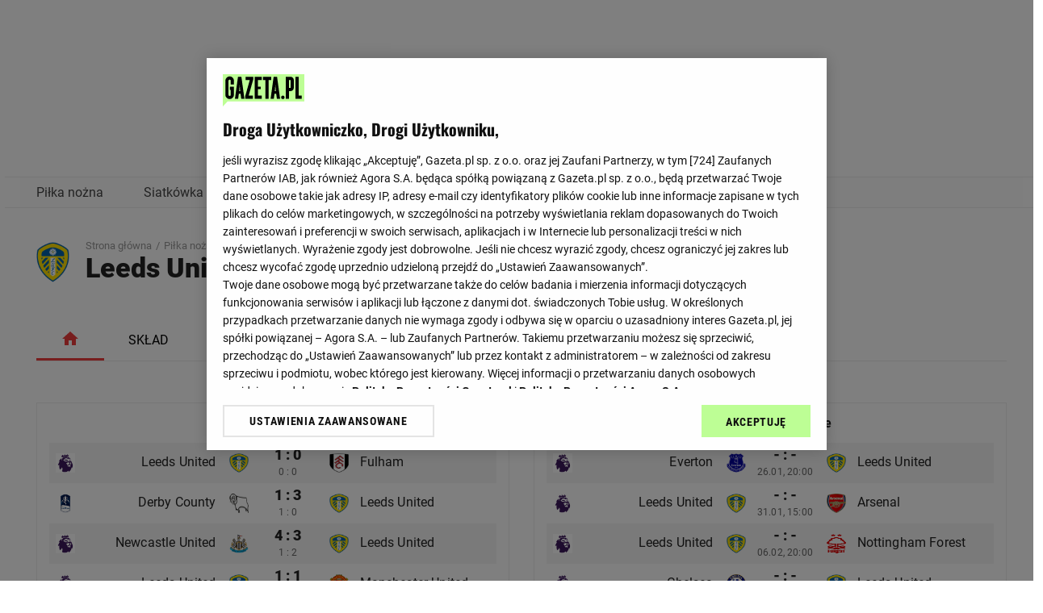

--- FILE ---
content_type: text/html; charset=utf-8
request_url: https://wyniki.sport.pl/pilka-nozna/zespoly/Leeds-United-8463/
body_size: 25988
content:
<!doctype html>
<html data-n-head-ssr lang="pl" data-n-head="%7B%22lang%22:%7B%22ssr%22:%22pl%22%7D%7D">

<head >
  <title>Leeds United Piłka nożna - Wyniki na żywo, home</title><meta data-n-head="ssr" charset="utf-8"><meta data-n-head="ssr" name="viewport" content="width=device-width, initial-scale=1, user-scalable=no"><meta data-n-head="ssr" data-hid="description" name="description" content="Piłka Nożna - Leeds United - Home - Wyniki na żywo, relacje, wiadomości - wejdź i sprawdź najnowsze informacje"><meta data-n-head="ssr" data-hid="og:title" name="og:title" content="Leeds United Piłka nożna - Wyniki na żywo, home"><meta data-n-head="ssr" data-hid="og:description" name="og:description" content="Piłka Nożna - Leeds United - Home - Wyniki na żywo, relacje, wiadomości - wejdź i sprawdź najnowsze informacje"><meta data-n-head="ssr" data-hid="og:url" name="og:url" content="https://wyniki.sport.pl/pilka-nozna/zespoly/Leeds-United-8463/"><meta data-n-head="ssr" data-hid="og:image" name="og:image" content="https://bi.im-g.pl/im/0/24188/m24188910.png"><meta data-n-head="ssr" data-hid="og:type" name="og:type" content="website"><meta data-n-head="ssr" data-hid="og:site_name" name="og:site_name" content="sport.pl"><meta data-n-head="ssr" data-hid="og:locale" name="og:locale" content="pl_PL"><meta data-n-head="ssr" data-hid="twitter:card" name="twitter:card" content="summary"><meta data-n-head="ssr" data-hid="twitter:url" name="twitter:url" content="sport.pl"><meta data-n-head="ssr" data-hid="twitter:site" name="twitter:site" content="@wynikisportpl"><meta data-n-head="ssr" data-hid="twitter:image" name="twitter:image" content="https://bi.im-g.pl/im/0/24188/m24188910.png"><meta data-n-head="ssr" data-hid="twitter:description" name="twitter:description" content="Piłka Nożna - Leeds United - Home - Wyniki na żywo, relacje, wiadomości - wejdź i sprawdź najnowsze informacje"><meta data-n-head="ssr" data-hid="twitter:domain" name="twitter:domain" content="sport.pl"><link data-n-head="ssr" rel="preconnect" href="https://securepubads.g.doubleclick.net" crossorigin="true"><link data-n-head="ssr" rel="icon" type="image/x-icon" href="https://static.im-g.pl/img/sport.ico"><link data-n-head="ssr" data-hid="canonical" rel="canonical" href="https://wyniki.sport.pl/pilka-nozna/zespoly/Leeds-United-8463/"><link data-n-head="ssr" rel="icon" href="https://wyniki.sport.pl/pilka-nozna/zespoly/Leeds-United-8463/"><style data-n-head="vuetify" type="text/css" id="vuetify-theme-stylesheet" nonce="undefined">.v-application a { color: #1976d2; }
.v-application .primary {
  background-color: #1976d2 !important;
  border-color: #1976d2 !important;
}
.v-application .primary--text {
  color: #1976d2 !important;
  caret-color: #1976d2 !important;
}
.v-application .primary.lighten-5 {
  background-color: #c7fdff !important;
  border-color: #c7fdff !important;
}
.v-application .primary--text.text--lighten-5 {
  color: #c7fdff !important;
  caret-color: #c7fdff !important;
}
.v-application .primary.lighten-4 {
  background-color: #a8e0ff !important;
  border-color: #a8e0ff !important;
}
.v-application .primary--text.text--lighten-4 {
  color: #a8e0ff !important;
  caret-color: #a8e0ff !important;
}
.v-application .primary.lighten-3 {
  background-color: #8ac5ff !important;
  border-color: #8ac5ff !important;
}
.v-application .primary--text.text--lighten-3 {
  color: #8ac5ff !important;
  caret-color: #8ac5ff !important;
}
.v-application .primary.lighten-2 {
  background-color: #6aaaff !important;
  border-color: #6aaaff !important;
}
.v-application .primary--text.text--lighten-2 {
  color: #6aaaff !important;
  caret-color: #6aaaff !important;
}
.v-application .primary.lighten-1 {
  background-color: #488fef !important;
  border-color: #488fef !important;
}
.v-application .primary--text.text--lighten-1 {
  color: #488fef !important;
  caret-color: #488fef !important;
}
.v-application .primary.darken-1 {
  background-color: #005eb6 !important;
  border-color: #005eb6 !important;
}
.v-application .primary--text.text--darken-1 {
  color: #005eb6 !important;
  caret-color: #005eb6 !important;
}
.v-application .primary.darken-2 {
  background-color: #00479b !important;
  border-color: #00479b !important;
}
.v-application .primary--text.text--darken-2 {
  color: #00479b !important;
  caret-color: #00479b !important;
}
.v-application .primary.darken-3 {
  background-color: #003180 !important;
  border-color: #003180 !important;
}
.v-application .primary--text.text--darken-3 {
  color: #003180 !important;
  caret-color: #003180 !important;
}
.v-application .primary.darken-4 {
  background-color: #001e67 !important;
  border-color: #001e67 !important;
}
.v-application .primary--text.text--darken-4 {
  color: #001e67 !important;
  caret-color: #001e67 !important;
}
.v-application .secondary {
  background-color: #424242 !important;
  border-color: #424242 !important;
}
.v-application .secondary--text {
  color: #424242 !important;
  caret-color: #424242 !important;
}
.v-application .secondary.lighten-5 {
  background-color: #c1c1c1 !important;
  border-color: #c1c1c1 !important;
}
.v-application .secondary--text.text--lighten-5 {
  color: #c1c1c1 !important;
  caret-color: #c1c1c1 !important;
}
.v-application .secondary.lighten-4 {
  background-color: #a6a6a6 !important;
  border-color: #a6a6a6 !important;
}
.v-application .secondary--text.text--lighten-4 {
  color: #a6a6a6 !important;
  caret-color: #a6a6a6 !important;
}
.v-application .secondary.lighten-3 {
  background-color: #8b8b8b !important;
  border-color: #8b8b8b !important;
}
.v-application .secondary--text.text--lighten-3 {
  color: #8b8b8b !important;
  caret-color: #8b8b8b !important;
}
.v-application .secondary.lighten-2 {
  background-color: #727272 !important;
  border-color: #727272 !important;
}
.v-application .secondary--text.text--lighten-2 {
  color: #727272 !important;
  caret-color: #727272 !important;
}
.v-application .secondary.lighten-1 {
  background-color: #595959 !important;
  border-color: #595959 !important;
}
.v-application .secondary--text.text--lighten-1 {
  color: #595959 !important;
  caret-color: #595959 !important;
}
.v-application .secondary.darken-1 {
  background-color: #2c2c2c !important;
  border-color: #2c2c2c !important;
}
.v-application .secondary--text.text--darken-1 {
  color: #2c2c2c !important;
  caret-color: #2c2c2c !important;
}
.v-application .secondary.darken-2 {
  background-color: #171717 !important;
  border-color: #171717 !important;
}
.v-application .secondary--text.text--darken-2 {
  color: #171717 !important;
  caret-color: #171717 !important;
}
.v-application .secondary.darken-3 {
  background-color: #000000 !important;
  border-color: #000000 !important;
}
.v-application .secondary--text.text--darken-3 {
  color: #000000 !important;
  caret-color: #000000 !important;
}
.v-application .secondary.darken-4 {
  background-color: #000000 !important;
  border-color: #000000 !important;
}
.v-application .secondary--text.text--darken-4 {
  color: #000000 !important;
  caret-color: #000000 !important;
}
.v-application .accent {
  background-color: #82b1ff !important;
  border-color: #82b1ff !important;
}
.v-application .accent--text {
  color: #82b1ff !important;
  caret-color: #82b1ff !important;
}
.v-application .accent.lighten-5 {
  background-color: #ffffff !important;
  border-color: #ffffff !important;
}
.v-application .accent--text.text--lighten-5 {
  color: #ffffff !important;
  caret-color: #ffffff !important;
}
.v-application .accent.lighten-4 {
  background-color: #f8ffff !important;
  border-color: #f8ffff !important;
}
.v-application .accent--text.text--lighten-4 {
  color: #f8ffff !important;
  caret-color: #f8ffff !important;
}
.v-application .accent.lighten-3 {
  background-color: #daffff !important;
  border-color: #daffff !important;
}
.v-application .accent--text.text--lighten-3 {
  color: #daffff !important;
  caret-color: #daffff !important;
}
.v-application .accent.lighten-2 {
  background-color: #bce8ff !important;
  border-color: #bce8ff !important;
}
.v-application .accent--text.text--lighten-2 {
  color: #bce8ff !important;
  caret-color: #bce8ff !important;
}
.v-application .accent.lighten-1 {
  background-color: #9fccff !important;
  border-color: #9fccff !important;
}
.v-application .accent--text.text--lighten-1 {
  color: #9fccff !important;
  caret-color: #9fccff !important;
}
.v-application .accent.darken-1 {
  background-color: #6596e2 !important;
  border-color: #6596e2 !important;
}
.v-application .accent--text.text--darken-1 {
  color: #6596e2 !important;
  caret-color: #6596e2 !important;
}
.v-application .accent.darken-2 {
  background-color: #467dc6 !important;
  border-color: #467dc6 !important;
}
.v-application .accent--text.text--darken-2 {
  color: #467dc6 !important;
  caret-color: #467dc6 !important;
}
.v-application .accent.darken-3 {
  background-color: #2364aa !important;
  border-color: #2364aa !important;
}
.v-application .accent--text.text--darken-3 {
  color: #2364aa !important;
  caret-color: #2364aa !important;
}
.v-application .accent.darken-4 {
  background-color: #004c90 !important;
  border-color: #004c90 !important;
}
.v-application .accent--text.text--darken-4 {
  color: #004c90 !important;
  caret-color: #004c90 !important;
}
.v-application .error {
  background-color: #ff5252 !important;
  border-color: #ff5252 !important;
}
.v-application .error--text {
  color: #ff5252 !important;
  caret-color: #ff5252 !important;
}
.v-application .error.lighten-5 {
  background-color: #ffe4d5 !important;
  border-color: #ffe4d5 !important;
}
.v-application .error--text.text--lighten-5 {
  color: #ffe4d5 !important;
  caret-color: #ffe4d5 !important;
}
.v-application .error.lighten-4 {
  background-color: #ffc6b9 !important;
  border-color: #ffc6b9 !important;
}
.v-application .error--text.text--lighten-4 {
  color: #ffc6b9 !important;
  caret-color: #ffc6b9 !important;
}
.v-application .error.lighten-3 {
  background-color: #ffa99e !important;
  border-color: #ffa99e !important;
}
.v-application .error--text.text--lighten-3 {
  color: #ffa99e !important;
  caret-color: #ffa99e !important;
}
.v-application .error.lighten-2 {
  background-color: #ff8c84 !important;
  border-color: #ff8c84 !important;
}
.v-application .error--text.text--lighten-2 {
  color: #ff8c84 !important;
  caret-color: #ff8c84 !important;
}
.v-application .error.lighten-1 {
  background-color: #ff6f6a !important;
  border-color: #ff6f6a !important;
}
.v-application .error--text.text--lighten-1 {
  color: #ff6f6a !important;
  caret-color: #ff6f6a !important;
}
.v-application .error.darken-1 {
  background-color: #df323b !important;
  border-color: #df323b !important;
}
.v-application .error--text.text--darken-1 {
  color: #df323b !important;
  caret-color: #df323b !important;
}
.v-application .error.darken-2 {
  background-color: #bf0025 !important;
  border-color: #bf0025 !important;
}
.v-application .error--text.text--darken-2 {
  color: #bf0025 !important;
  caret-color: #bf0025 !important;
}
.v-application .error.darken-3 {
  background-color: #9f0010 !important;
  border-color: #9f0010 !important;
}
.v-application .error--text.text--darken-3 {
  color: #9f0010 !important;
  caret-color: #9f0010 !important;
}
.v-application .error.darken-4 {
  background-color: #800000 !important;
  border-color: #800000 !important;
}
.v-application .error--text.text--darken-4 {
  color: #800000 !important;
  caret-color: #800000 !important;
}
.v-application .info {
  background-color: #2196f3 !important;
  border-color: #2196f3 !important;
}
.v-application .info--text {
  color: #2196f3 !important;
  caret-color: #2196f3 !important;
}
.v-application .info.lighten-5 {
  background-color: #d4ffff !important;
  border-color: #d4ffff !important;
}
.v-application .info--text.text--lighten-5 {
  color: #d4ffff !important;
  caret-color: #d4ffff !important;
}
.v-application .info.lighten-4 {
  background-color: #b5ffff !important;
  border-color: #b5ffff !important;
}
.v-application .info--text.text--lighten-4 {
  color: #b5ffff !important;
  caret-color: #b5ffff !important;
}
.v-application .info.lighten-3 {
  background-color: #95e8ff !important;
  border-color: #95e8ff !important;
}
.v-application .info--text.text--lighten-3 {
  color: #95e8ff !important;
  caret-color: #95e8ff !important;
}
.v-application .info.lighten-2 {
  background-color: #75ccff !important;
  border-color: #75ccff !important;
}
.v-application .info--text.text--lighten-2 {
  color: #75ccff !important;
  caret-color: #75ccff !important;
}
.v-application .info.lighten-1 {
  background-color: #51b0ff !important;
  border-color: #51b0ff !important;
}
.v-application .info--text.text--lighten-1 {
  color: #51b0ff !important;
  caret-color: #51b0ff !important;
}
.v-application .info.darken-1 {
  background-color: #007cd6 !important;
  border-color: #007cd6 !important;
}
.v-application .info--text.text--darken-1 {
  color: #007cd6 !important;
  caret-color: #007cd6 !important;
}
.v-application .info.darken-2 {
  background-color: #0064ba !important;
  border-color: #0064ba !important;
}
.v-application .info--text.text--darken-2 {
  color: #0064ba !important;
  caret-color: #0064ba !important;
}
.v-application .info.darken-3 {
  background-color: #004d9f !important;
  border-color: #004d9f !important;
}
.v-application .info--text.text--darken-3 {
  color: #004d9f !important;
  caret-color: #004d9f !important;
}
.v-application .info.darken-4 {
  background-color: #003784 !important;
  border-color: #003784 !important;
}
.v-application .info--text.text--darken-4 {
  color: #003784 !important;
  caret-color: #003784 !important;
}
.v-application .success {
  background-color: #4caf50 !important;
  border-color: #4caf50 !important;
}
.v-application .success--text {
  color: #4caf50 !important;
  caret-color: #4caf50 !important;
}
.v-application .success.lighten-5 {
  background-color: #dcffd6 !important;
  border-color: #dcffd6 !important;
}
.v-application .success--text.text--lighten-5 {
  color: #dcffd6 !important;
  caret-color: #dcffd6 !important;
}
.v-application .success.lighten-4 {
  background-color: #beffba !important;
  border-color: #beffba !important;
}
.v-application .success--text.text--lighten-4 {
  color: #beffba !important;
  caret-color: #beffba !important;
}
.v-application .success.lighten-3 {
  background-color: #a2ff9e !important;
  border-color: #a2ff9e !important;
}
.v-application .success--text.text--lighten-3 {
  color: #a2ff9e !important;
  caret-color: #a2ff9e !important;
}
.v-application .success.lighten-2 {
  background-color: #85e783 !important;
  border-color: #85e783 !important;
}
.v-application .success--text.text--lighten-2 {
  color: #85e783 !important;
  caret-color: #85e783 !important;
}
.v-application .success.lighten-1 {
  background-color: #69cb69 !important;
  border-color: #69cb69 !important;
}
.v-application .success--text.text--lighten-1 {
  color: #69cb69 !important;
  caret-color: #69cb69 !important;
}
.v-application .success.darken-1 {
  background-color: #2d9437 !important;
  border-color: #2d9437 !important;
}
.v-application .success--text.text--darken-1 {
  color: #2d9437 !important;
  caret-color: #2d9437 !important;
}
.v-application .success.darken-2 {
  background-color: #00791e !important;
  border-color: #00791e !important;
}
.v-application .success--text.text--darken-2 {
  color: #00791e !important;
  caret-color: #00791e !important;
}
.v-application .success.darken-3 {
  background-color: #006000 !important;
  border-color: #006000 !important;
}
.v-application .success--text.text--darken-3 {
  color: #006000 !important;
  caret-color: #006000 !important;
}
.v-application .success.darken-4 {
  background-color: #004700 !important;
  border-color: #004700 !important;
}
.v-application .success--text.text--darken-4 {
  color: #004700 !important;
  caret-color: #004700 !important;
}
.v-application .warning {
  background-color: #fb8c00 !important;
  border-color: #fb8c00 !important;
}
.v-application .warning--text {
  color: #fb8c00 !important;
  caret-color: #fb8c00 !important;
}
.v-application .warning.lighten-5 {
  background-color: #ffff9e !important;
  border-color: #ffff9e !important;
}
.v-application .warning--text.text--lighten-5 {
  color: #ffff9e !important;
  caret-color: #ffff9e !important;
}
.v-application .warning.lighten-4 {
  background-color: #fffb82 !important;
  border-color: #fffb82 !important;
}
.v-application .warning--text.text--lighten-4 {
  color: #fffb82 !important;
  caret-color: #fffb82 !important;
}
.v-application .warning.lighten-3 {
  background-color: #ffdf67 !important;
  border-color: #ffdf67 !important;
}
.v-application .warning--text.text--lighten-3 {
  color: #ffdf67 !important;
  caret-color: #ffdf67 !important;
}
.v-application .warning.lighten-2 {
  background-color: #ffc24b !important;
  border-color: #ffc24b !important;
}
.v-application .warning--text.text--lighten-2 {
  color: #ffc24b !important;
  caret-color: #ffc24b !important;
}
.v-application .warning.lighten-1 {
  background-color: #ffa72d !important;
  border-color: #ffa72d !important;
}
.v-application .warning--text.text--lighten-1 {
  color: #ffa72d !important;
  caret-color: #ffa72d !important;
}
.v-application .warning.darken-1 {
  background-color: #db7200 !important;
  border-color: #db7200 !important;
}
.v-application .warning--text.text--darken-1 {
  color: #db7200 !important;
  caret-color: #db7200 !important;
}
.v-application .warning.darken-2 {
  background-color: #bb5900 !important;
  border-color: #bb5900 !important;
}
.v-application .warning--text.text--darken-2 {
  color: #bb5900 !important;
  caret-color: #bb5900 !important;
}
.v-application .warning.darken-3 {
  background-color: #9d4000 !important;
  border-color: #9d4000 !important;
}
.v-application .warning--text.text--darken-3 {
  color: #9d4000 !important;
  caret-color: #9d4000 !important;
}
.v-application .warning.darken-4 {
  background-color: #802700 !important;
  border-color: #802700 !important;
}
.v-application .warning--text.text--darken-4 {
  color: #802700 !important;
  caret-color: #802700 !important;
}</style><script data-n-head="ssr" src="https://biv.gazeta.pl/resources/privacy-consent-manager/gazeta/rodoguard.gazeta.main.iife.js?t=1768517735987"></script><script data-n-head="ssr" src="https://biv.gazeta.pl/resources/privacy-consent-manager/gazeta/gdpr.gazeta.main.iife.js?t=1768517735987" async></script><script data-n-head="ssr" data-hid="lux-script">LUX=(function (){var a=('undefined'!==typeof(LUX)&&'undefined'!==typeof(LUX.gaMarks)?LUX.gaMarks:[]);
var d=('undefined'!==typeof(LUX)&&'undefined'!==typeof(LUX.gaMeasures)?LUX.gaMeasures:[]);
var j='LUX_start';
var k=window.performance;
var l=('undefined'!==typeof(LUX)&&LUX.ns?LUX.ns:(Date.now?Date.now():+(new Date())));
if(k&&k.timing&&k.timing.navigationStart){l=k.timing.navigationStart}
function f(){if(k&&k.now){return k.now()}
var o=Date.now?Date.now():+(new Date());return o-l}
function b(n){if(k){if(k.mark){return k.mark(n)}else{if(k.webkitMark){return k.webkitMark(n)}}}a.push({name:n,entryType:'mark',startTime:f(),duration:0});
return}function m(p,t,n){if('undefined'===typeof(t)&&h(j)){t=j}if(k){if(k.measure){if(t){if(n){return k.measure(p,t,n)}else{return k.measure(p,t)}}
else{return k.measure(p)}}else{if(k.webkitMeasure){return k.webkitMeasure(p,t,n)}}}var r=0,o=f();if(t){var s=h(t);if(s){r=s.startTime}
else{if(k&&k.timing&&k.timing[t]){r=k.timing[t]-k.timing.navigationStart}else{return}}}if(n){var q=h(n);if(q){o=q.startTime}
else{if(k&&k.timing&&k.timing[n]){o=k.timing[n]-k.timing.navigationStart}else{return}}}d.push({name:p,entryType:'measure',startTime:r,duration:(o-r)});
return}function h(n){return c(n,g())}function c(p,o){for(i=o.length-1;i>=0;i--){var n=o[i];if(p===n.name){return n}}return undefined}
function g(){if(k){if(k.getEntriesByType){return k.getEntriesByType('mark')}else{if(k.webkitGetEntriesByType){return k.webkitGetEntriesByType('mark')}}}
return a}return{mark:b,measure:m,gaMarks:a,gaMeasures:d}})();LUX.ns=(Date.now?Date.now():+(new Date()));LUX.ac=[];LUX.cmd=function(a){LUX.ac.push(a)};
LUX.init=function(){LUX.cmd(['init'])};LUX.send=function(){LUX.cmd(['send'])};LUX.addData=function(a,b){LUX.cmd(['addData',a,b])};LUX_ae=[];
window.addEventListener('error',function(a){LUX_ae.push(a)});
LUX_al=[];if('function'===typeof(PerformanceObserver)&&'function'===typeof(PerformanceLongTaskTiming)){
  var LongTaskObserver=new PerformanceObserver(function(c){var b=c.getEntries();for(var a=0;a<b.length;a++){var d=b[a];LUX_al.push(d)}});
  try{LongTaskObserver.observe({type:['longtask']})}catch(e){}}</script><script data-n-head="ssr" src="https://cdn.speedcurve.com/js/lux.js?id=502484243" async defer crossorigin="anonymous"></script><script data-n-head="ssr" data-hid="gtm-script">(function(w,d,s,l,i){w[l]=w[l]||[];w[l].push({'gtm.start':
new Date().getTime(),event:'gtm.js'});var f=d.getElementsByTagName(s)[0],
j=d.createElement(s),dl=l!='dataLayer'?'&l='+l:'';j.async=true;j.src=
'https://www.googletagmanager.com/gtm.js?id='+i+dl;f.parentNode.insertBefore(j,f);
})(window,document,'script','dataLayer','GTM-WZGWLQ');</script><script data-n-head="ssr" data-hid="gemius-script"><!--//--><![CDATA[//><!--
var pp_gemius_identifier = '.Fs63vg4y0N_56R3aU0228dSj3gku6bKkRLWobEnQxv.q7';
// lines below shouldn't be edited
function gemius_pending(i) { window[i] = window[i] || function() {var x = window[i+'_pdata'] = window[i+'_pdata'] || []; x[x.length]=arguments;};};
gemius_pending('gemius_hit'); gemius_pending('gemius_event'); gemius_pending('pp_gemius_hit'); gemius_pending('pp_gemius_event');
(function(d,t) {try {var gt=d.createElement(t),s=d.getElementsByTagName(t)[0],l='http'+((location.protocol=='https:')?'s':''); gt.setAttribute('async','async');
gt.setAttribute('defer','defer'); gt.src=l+'://gazeta.hit.gemius.pl/xgemius.js'; s.parentNode.insertBefore(gt,s);} catch (e) {}})(document,'script');
//--><!]]></script><script data-n-head="ssr" src="https://cdn.cookielaw.org/scripttemplates/otSDKStub.js" type="text/javascript" charset="UTF-8" data-domain-script="20d55776-5ab0-4e9a-855d-30e3601976b4"></script><script data-n-head="ssr" src="https://securepubads.g.doubleclick.net/tag/js/gpt.js" type="text/plain" class="optanon-category-C0001"></script><script data-n-head="ssr" src="https://biv.gazeta.pl/static/adview/front/master/build/adviewSPA/bundle.min.js" defer></script><link rel="preload" href="/_nuxt/runtime.72d979ffc09082df63b2.js" as="script"><link rel="preload" href="/_nuxt/commons.app.253ae210.82e2335129c7317b12c0.js" as="script"><link rel="preload" href="/_nuxt/commons.app.d939e436.7524cd4707c5248015e8.js" as="script"><link rel="preload" href="/_nuxt/commons.app.fdc6512a.8b9623416a072622ebb2.js" as="script"><link rel="preload" href="/_nuxt/commons.app.aaac3122.e138dcf1107591cd21d0.js" as="script"><link rel="preload" href="/_nuxt/vendors.app.2a42e354.6c4db7fae6618156bf86.js" as="script"><link rel="preload" href="/_nuxt/vendors.app.7d359b94.69d5712bd8083ee67351.js" as="script"><link rel="preload" href="/_nuxt/vendors.app.4d01349d.acd65690a92baa1e8fc8.js" as="script"><link rel="preload" href="/_nuxt/vendors.app.30ae1c67.0e9f970e69ce6d9588b9.js" as="script"><link rel="preload" href="/_nuxt/vendors.app.b58f7129.121220b6e9e9eef4aa20.js" as="script"><link rel="preload" href="/_nuxt/vendors.app.f9ca8911.246b5d9e8b4b6412c5fd.js" as="script"><link rel="preload" href="/_nuxt/vendors.app.ec8c427e.79c61fc.css" as="style"><link rel="preload" href="/_nuxt/vendors.app.ec8c427e.5a5d87262e9ad8473de9.js" as="script"><link rel="preload" href="/_nuxt/vendors.app.2eebe792.ca04db4134d6c7cc07b1.js" as="script"><link rel="preload" href="/_nuxt/vendors.app.7362b79c.732a6730f1bb533b4c54.js" as="script"><link rel="preload" href="/_nuxt/vendors.app.1c3a2c3f.12dc32332bce722e1cf4.js" as="script"><link rel="preload" href="/_nuxt/vendors.app.cfbf0a2e.8b220ae.css" as="style"><link rel="preload" href="/_nuxt/vendors.app.cfbf0a2e.8067de15f80e16e9ee50.js" as="script"><link rel="preload" href="/_nuxt/vendors.app.fdc6512a.04e79f0.css" as="style"><link rel="preload" href="/_nuxt/vendors.app.fdc6512a.cc2b086ab5bfdccdc4af.js" as="script"><link rel="preload" href="/_nuxt/vendors.app.4a7e9e0b.63b3807c369fcd01186e.js" as="script"><link rel="preload" href="/_nuxt/vendors.app.ce053847.4744b0545fd60f8c43b9.js" as="script"><link rel="preload" href="/_nuxt/vendors.app.c964cbd5.b08703534eb1ddd65a51.js" as="script"><link rel="preload" href="/_nuxt/vendors.app.b3bb4374.6ec862f.css" as="style"><link rel="preload" href="/_nuxt/vendors.app.b3bb4374.e4ab0e944e323fa5e45f.js" as="script"><link rel="preload" href="/_nuxt/app.f69643ec.578cfc3.css" as="style"><link rel="preload" href="/_nuxt/app.f69643ec.0bf0298aaaacb4b5f160.js" as="script"><link rel="preload" href="/_nuxt/app.a519f448.decb6135d19872773250.js" as="script"><link rel="preload" href="/_nuxt/app.22a1725e.0b8ae4a.css" as="style"><link rel="preload" href="/_nuxt/app.22a1725e.662afc6e6b67f9add352.js" as="script"><link rel="preload" href="/_nuxt/app.a6d25e4b.d7fee92.css" as="style"><link rel="preload" href="/_nuxt/app.a6d25e4b.b2daf4d3bae6abff9497.js" as="script"><link rel="preload" href="/_nuxt/app.621293b2.56581b8.css" as="style"><link rel="preload" href="/_nuxt/app.621293b2.c3737b13147d734c1d8d.js" as="script"><link rel="preload" href="/_nuxt/app.8fe8473d.443bbdc.css" as="style"><link rel="preload" href="/_nuxt/app.8fe8473d.1d217c795d055e0a3743.js" as="script"><link rel="preload" href="/_nuxt/app.983bbf9a.6f2f2ec.css" as="style"><link rel="preload" href="/_nuxt/app.983bbf9a.74f03f95c7ab77eca6de.js" as="script"><link rel="preload" href="/_nuxt/app.01e7b97c.3a0de5d.css" as="style"><link rel="preload" href="/_nuxt/app.01e7b97c.9a2b5aa4afa57596d9e6.js" as="script"><link rel="preload" href="/_nuxt/app.748942c6.a093b50.css" as="style"><link rel="preload" href="/_nuxt/app.748942c6.863a2dfd83e0a75c7d6c.js" as="script"><link rel="preload" href="/_nuxt/app.c98f95f3.ba2516a.css" as="style"><link rel="preload" href="/_nuxt/app.c98f95f3.3efadbff711453ad0d06.js" as="script"><link rel="preload" href="/_nuxt/team.3ea2eb48.00eaaf4.css" as="style"><link rel="preload" href="/_nuxt/team.3ea2eb48.d2771a72e4aaa1148fa5.js" as="script"><link rel="preload" href="/_nuxt/team.a6d25e4b.6e84ad2.css" as="style"><link rel="preload" href="/_nuxt/team.a6d25e4b.ab128a52707a4518690c.js" as="script"><link rel="preload" href="/_nuxt/league.team.bfe0ed74.65687f5.css" as="style"><link rel="preload" href="/_nuxt/league.team.bfe0ed74.f439477fa108fbac3016.js" as="script"><link rel="stylesheet" href="/_nuxt/vendors.app.ec8c427e.79c61fc.css"><link rel="stylesheet" href="/_nuxt/vendors.app.cfbf0a2e.8b220ae.css"><link rel="stylesheet" href="/_nuxt/vendors.app.fdc6512a.04e79f0.css"><link rel="stylesheet" href="/_nuxt/vendors.app.b3bb4374.6ec862f.css"><link rel="stylesheet" href="/_nuxt/app.f69643ec.578cfc3.css"><link rel="stylesheet" href="/_nuxt/app.22a1725e.0b8ae4a.css"><link rel="stylesheet" href="/_nuxt/app.a6d25e4b.d7fee92.css"><link rel="stylesheet" href="/_nuxt/app.621293b2.56581b8.css"><link rel="stylesheet" href="/_nuxt/app.8fe8473d.443bbdc.css"><link rel="stylesheet" href="/_nuxt/app.983bbf9a.6f2f2ec.css"><link rel="stylesheet" href="/_nuxt/app.01e7b97c.3a0de5d.css"><link rel="stylesheet" href="/_nuxt/app.748942c6.a093b50.css"><link rel="stylesheet" href="/_nuxt/app.c98f95f3.ba2516a.css"><link rel="stylesheet" href="/_nuxt/team.3ea2eb48.00eaaf4.css"><link rel="stylesheet" href="/_nuxt/team.a6d25e4b.6e84ad2.css"><link rel="stylesheet" href="/_nuxt/league.team.bfe0ed74.65687f5.css">
  <!-- <esi:include src="/api/rodo" /> -->
</head>

<body >
  <noscript data-n-head="ssr" data-hid="gtm-noscript" data-pbody="true"><iframe src="https://www.googletagmanager.com/ns.html?id=GTM-WZGWLQ"
        height="0" width="0" style="display:none;visibility:hidden"></iframe></noscript><div data-server-rendered="true" id="__nuxt"><!----><div id="__layout"><div id="page" uid="2336277" data-fetch-key="0"><div class="desktop" style="height:120px;"><!----></div> <div class="mobile" style="height:100px;"><!----></div> <!----><!----><!----> <div class="pageWrap"><div uid="2336278" class="Header" data-v-32c45498><div class="headerContainer" data-v-32c45498><div class="pagehead" data-v-32c45498><div uid="2336279" data-v-7c4a3a1c data-v-32c45498><button class="ham" data-v-7c4a3a1c></button> <nav class="navMenu" data-v-7c4a3a1c><ul class="allList" data-v-7c4a3a1c><li class="blockList" data-v-7c4a3a1c><div class="singleList" data-v-7c4a3a1c><a href="/pilka-nozna" class="link router-link-active" data-v-7c4a3a1c>Piłka nożna</a> <span class="arrow arrowClose" data-v-7c4a3a1c><svg xmlns="http://www.w3.org/2000/svg" width="18" height="18" viewBox="0 0 18 18" data-v-7c4a3a1c><g transform="translate(18 18) rotate(180)"><path d="M7.057,8.59,10.5,12.025,13.943,8.59,15,9.648l-4.5,4.5L6,9.648Z" transform="translate(-1.5 -2.148)"></path></g></svg></span> <ul class="closeList" data-v-7c4a3a1c><li class="sublink" data-v-7c4a3a1c><a href="/pilka-nozna/Ekstraklasa-196/" data-v-7c4a3a1c>Ekstraklasa</a></li><li class="sublink" data-v-7c4a3a1c><a href="/pilka-nozna/Liga-Mistrzow-42/" data-v-7c4a3a1c>Liga Mistrzów</a></li><li class="sublink" data-v-7c4a3a1c><a href="/pilka-nozna/Bundesliga-54/" data-v-7c4a3a1c>Bundesliga</a></li><li class="sublink" data-v-7c4a3a1c><a href="/pilka-nozna/La-Liga-87/" data-v-7c4a3a1c>La Liga</a></li><li class="sublink" data-v-7c4a3a1c><a href="/pilka-nozna/Premier-League-47/" data-v-7c4a3a1c>Premier League</a></li><li class="sublink" data-v-7c4a3a1c><a href="/pilka-nozna/Ligue-1-53/" data-v-7c4a3a1c>Ligue 1</a></li><li class="sublink" data-v-7c4a3a1c><a href="/pilka-nozna/multiterminarz" data-v-7c4a3a1c>Multiterminarz</a></li><li class="sublink" data-v-7c4a3a1c><a href="/pilka-nozna/wszystkie-rozgrywki" data-v-7c4a3a1c>Wszystkie rozgrywki</a></li></ul></div></li><li class="blockList" data-v-7c4a3a1c><div class="singleList" data-v-7c4a3a1c><a href="/siatkowka" class="link" data-v-7c4a3a1c>Siatkówka</a> <span class="arrow arrowClose" data-v-7c4a3a1c><svg xmlns="http://www.w3.org/2000/svg" width="18" height="18" viewBox="0 0 18 18" data-v-7c4a3a1c><g transform="translate(18 18) rotate(180)"><path d="M7.057,8.59,10.5,12.025,13.943,8.59,15,9.648l-4.5,4.5L6,9.648Z" transform="translate(-1.5 -2.148)"></path></g></svg></span> <ul class="closeList" data-v-7c4a3a1c><li class="sublink" data-v-7c4a3a1c><a href="/siatkowka/PlusLiga-8936" data-v-7c4a3a1c>PlusLiga</a></li><li class="sublink" data-v-7c4a3a1c><a href="/siatkowka/Liga-Mistrzow-8882" data-v-7c4a3a1c>Liga Mistrzów</a></li><li class="sublink" data-v-7c4a3a1c><a href="/siatkowka/Mistrzostwa-Europy-(M)-9394" data-v-7c4a3a1c>Mistrzostwa Europy Mężczyzn</a></li><li class="sublink" data-v-7c4a3a1c><a href="/siatkowka/Mistrzostwa-Europy-(K)-9393" data-v-7c4a3a1c>Mistrzostwa Europy Kobiet</a></li><li class="sublink" data-v-7c4a3a1c><a href="/siatkowka/Tauron-Liga-9399" data-v-7c4a3a1c>Tauron Liga</a></li><li class="sublink" data-v-7c4a3a1c><a href="/siatkowka/Liga-Mistrzyn-9935" data-v-7c4a3a1c>Liga Mistrzyń</a></li><li class="sublink" data-v-7c4a3a1c><a href="/siatkowka/Liga-Narodow-(M)-9816" data-v-7c4a3a1c>Liga Narodów</a></li><li class="sublink" data-v-7c4a3a1c><a href="/siatkowka/multiterminarz" data-v-7c4a3a1c>Multiterminarz</a></li><li class="sublink" data-v-7c4a3a1c><a href="/siatkowka/wszystkie-rozgrywki" data-v-7c4a3a1c>Wszystkie rozgrywki</a></li></ul></div></li><li class="blockList" data-v-7c4a3a1c><div class="singleList" data-v-7c4a3a1c><a href="/skoki-narciarskie" class="link" data-v-7c4a3a1c>Skoki narciarskie</a> <span class="arrow arrowClose" data-v-7c4a3a1c><svg xmlns="http://www.w3.org/2000/svg" width="18" height="18" viewBox="0 0 18 18" data-v-7c4a3a1c><g transform="translate(18 18) rotate(180)"><path d="M7.057,8.59,10.5,12.025,13.943,8.59,15,9.648l-4.5,4.5L6,9.648Z" transform="translate(-1.5 -2.148)"></path></g></svg></span> <ul class="closeList" data-v-7c4a3a1c><li class="sublink" data-v-7c4a3a1c><a href="/skoki-narciarskie/Puchar-Swiata-17" data-v-7c4a3a1c>Puchar Świata</a></li><li class="sublink" data-v-7c4a3a1c><a href="/skoki-narciarskie/Puchar-Swiata-w-lotach-narciarskich-10000002" data-v-7c4a3a1c>Puchar Świata w lotach narciarskich</a></li><li class="sublink" data-v-7c4a3a1c><a href="/skoki-narciarskie/Turniej-Czterech-Skoczni-10000001" data-v-7c4a3a1c>Turniej Czterech Skoczni</a></li><li class="sublink" data-v-7c4a3a1c><a href="/skoki-narciarskie/Puchar-Kontynentalny-9397" data-v-7c4a3a1c>Puchar Kontynentalny</a></li><li class="sublink" data-v-7c4a3a1c><a href="/skoki-narciarskie/Puchar-Narodow-10000010" data-v-7c4a3a1c>Puchar Narodów</a></li><li class="sublink" data-v-7c4a3a1c><a href="/skoki-narciarskie/wszystkie-rozgrywki" data-v-7c4a3a1c>Wszystkie rozgrywki</a></li></ul></div></li><li class="blockList" data-v-7c4a3a1c><div class="singleList" data-v-7c4a3a1c><a href="/kalendarz" class="link" data-v-7c4a3a1c>Kalendarz wydarzeń</a> <!----> <ul class="closeList" data-v-7c4a3a1c></ul></div></li></ul></nav></div> <a href="/pilka-nozna" class="logo router-link-active" data-v-32c45498><svg xmlns="http://www.w3.org/2000/svg" viewBox="0 0 560 49" alt="Wyniki.sport.pl" title="Wyniki.sport.pl" data-v-32c45498><path data-name="Path 47" d="M68.767 9q-6 22.267-6.067 22.533a8.615 8.615 0 0 1-2.033 3.967 12.875 12.875 0 0 1-3.8 2.367 16.188 16.188 0 0 1-5.2 1.133H11.8l8.133-30h7.933l-6.1 22.5h9.667a3.572 3.572 0 0 0 2.267-.933 5.727 5.727 0 0 0 1.7-3l3.667-13.5q.067-.2.167-.55a9.078 9.078 0 0 1 .533-1.233 8.977 8.977 0 0 1 .95-1.55 5.18 5.18 0 0 1 1.417-1.217 3.586 3.586 0 0 1 1.9-.55h4.3L42.267 31.5h9.667a3.515 3.515 0 0 0 2.233-.9 5.65 5.65 0 0 0 1.667-2.967l3.6-13.467a5.332 5.332 0 0 1 .133-.55 11.561 11.561 0 0 1 .5-1.25 7.554 7.554 0 0 1 .917-1.567 5.331 5.331 0 0 1 1.433-1.233A3.761 3.761 0 0 1 64.433 9zM113.9 9h4.3q-3.967 14.767-4.067 15.067a9.167 9.167 0 0 1-2.633 4.45 10.3 10.3 0 0 1-4.017 2.383 15.561 15.561 0 0 1-4.483.633H92.833l-2 7.5h-8.166l2.067-7.5h-18.9L71.933 9h7.933l-4.1 15h27.6a3.515 3.515 0 0 0 2.233-.9 5.459 5.459 0 0 0 1.633-2.933l1.6-5.967a5.334 5.334 0 0 1 .133-.55 10.493 10.493 0 0 1 .517-1.25 8.623 8.623 0 0 1 .933-1.583 5.11 5.11 0 0 1 1.45-1.25A3.846 3.846 0 0 1 113.9 9zm3.367 30h-4.3q6-22.267 6.067-22.567Q121.067 9 130.2 9h29.767l-8.134 30H143.9l6.133-22.467H129.8a3.59 3.59 0 0 0-2.233.867 5.293 5.293 0 0 0-1.633 2.933l-3.6 13.5a5.332 5.332 0 0 1-.133.55 10.491 10.491 0 0 1-.517 1.25 8.11 8.11 0 0 1-.934 1.567 5.255 5.255 0 0 1-1.45 1.233 3.846 3.846 0 0 1-2.033.567zm37.867 0l7.033-25.833a7.7 7.7 0 0 1 1.017-2.1 4.816 4.816 0 0 1 1.2-1.25 6.248 6.248 0 0 1 1.133-.6A2.571 2.571 0 0 1 166.4 9h4.767l-6.934 25.867a7.7 7.7 0 0 1-1.017 2.1 4.671 4.671 0 0 1-1.216 1.25 5.715 5.715 0 0 1-1.167.583 2.894 2.894 0 0 1-.9.2h-4.8zm60.433-30l-15.2 18L212.4 39h-7.2a8.466 8.466 0 0 1-3.7-.9 10.889 10.889 0 0 1-2.8-1.8l-.933-.9-4-3.933h-16.9l-1 3.6a6.893 6.893 0 0 1-.983 2.05 4.352 4.352 0 0 1-1.2 1.2 5.945 5.945 0 0 1-1.117.533 2.141 2.141 0 0 1-.867.15h-4.833l8.167-30H183l-4.133 14.967h14.567L206.033 9zm-1.334 30l7.033-25.833a7.7 7.7 0 0 1 1.017-2.1 4.816 4.816 0 0 1 1.2-1.25 6.248 6.248 0 0 1 1.133-.6A2.571 2.571 0 0 1 225.5 9h4.767l-6.934 25.867a7.7 7.7 0 0 1-1.017 2.1 4.671 4.671 0 0 1-1.216 1.25 5.715 5.715 0 0 1-1.167.583 2.894 2.894 0 0 1-.9.2h-4.8zm10.8 0l.933-3.367q.033-.133.1-.333a4.794 4.794 0 0 1 .383-.733 4.49 4.49 0 0 1 .75-.95 3.979 3.979 0 0 1 1.233-.75 4.55 4.55 0 0 1 1.767-.333h4.067l-.933 3.433q-.033.133-.1.333a4.038 4.038 0 0 1-.4.717 4 4 0 0 1-.817.917 4.718 4.718 0 0 1-1.45.733A6.619 6.619 0 0 1 228.4 39zM255.5 9h28.333q-.2 2-.467 3.333a5.627 5.627 0 0 1-.9 2.117 3.969 3.969 0 0 1-1.383 1.267 9.133 9.133 0 0 1-1.45.6 4.1 4.1 0 0 1-1.167.217H254.6q-3.067 0-3.733 1.233a.739.739 0 0 0 .3 1.1 3.2 3.2 0 0 0 .983.25 9.165 9.165 0 0 0 1.15.083h16.3a17.968 17.968 0 0 1 4.583.533 9.187 9.187 0 0 1 3.133 1.367 10.577 10.577 0 0 1 1.7 1.517 4.438 4.438 0 0 1 .817 1.317 9.14 9.14 0 0 1-.3 7.533 11.131 11.131 0 0 1-2.95 3.55 15.074 15.074 0 0 1-4.017 2.367 26.3 26.3 0 0 1-3.949 1.216 15.628 15.628 0 0 1-3.25.4h-29.134q1.167-3.367 1.267-3.667a6.293 6.293 0 0 1 1.15-1.983 4.735 4.735 0 0 1 1.433-1.167 8.466 8.466 0 0 1 1.35-.533 3.9 3.9 0 0 1 1.033-.183l.4.033h22.5a17.545 17.545 0 0 0 3.65-.333 6.917 6.917 0 0 0 2.233-.783 5.142 5.142 0 0 0 1.083-.917 1.591 1.591 0 0 0 .433-.8l.033-.3q0-1.767-4.433-1.767H250.3q-.2 0-.567-.017a12.318 12.318 0 0 1-1.367-.2 12.516 12.516 0 0 1-1.9-.5 9.267 9.267 0 0 1-1.967-1.017 6.437 6.437 0 0 1-1.733-1.633A6 6 0 0 1 241.65 20a7.519 7.519 0 0 1 .3-2.833 7.6 7.6 0 0 1 .817-1.7 13.176 13.176 0 0 1 2.1-2.417 14.924 14.924 0 0 1 2.317-1.75 14.444 14.444 0 0 1 2.433-1.15 18.481 18.481 0 0 1 2.2-.683q.883-.2 1.883-.333T254.967 9zm25.267 30l4.067-15.033h26.6q.2 0 .583-.017t1.417-.183a12.832 12.832 0 0 0 1.95-.467 9.271 9.271 0 0 0 1.967-.95 6.1 6.1 0 0 0 1.717-1.55 3.083 3.083 0 0 0 .617-1.867 2.126 2.126 0 0 0-.617-1.433q-.967-.967-4.633-.967h-27.6L288.867 9h26.067q.333 0 .9.017t2.15.233a19.918 19.918 0 0 1 2.983.633 13.651 13.651 0 0 1 2.967 1.333 8.587 8.587 0 0 1 2.533 2.183 6.264 6.264 0 0 1 1.067 2.35 9.288 9.288 0 0 1 .1 3.283 12.6 12.6 0 0 1-1.167 3.867 11.478 11.478 0 0 1-2.9 3.717 17.3 17.3 0 0 1-4.2 2.717 26.143 26.143 0 0 1-4.55 1.6 17.483 17.483 0 0 1-4.183.567H290.8l-1.033 3.633-.067.2q-.067.2-.217.55a6.887 6.887 0 0 1-.383.75 5.937 5.937 0 0 1-.6.833 4.845 4.845 0 0 1-.817.767 3.962 3.962 0 0 1-1.083.55 4.2 4.2 0 0 1-1.367.217zm93.7-22.5a8.879 8.879 0 0 1 .633 3.3 19.9 19.9 0 0 1-.4 4.433 15.168 15.168 0 0 1-2.017 4.95 15.166 15.166 0 0 1-3.983 4.35Q361.267 39 353.667 39H343.9q-12.567.033-16-7.467a8.347 8.347 0 0 1-.6-2.467 14.9 14.9 0 0 1 .067-3.417 18.739 18.739 0 0 1 .9-3.85 15.735 15.735 0 0 1 2.05-3.9 14.52 14.52 0 0 1 3.35-3.4Q341 9.067 348.7 9h9.767a30.216 30.216 0 0 1 6.4.617 15.946 15.946 0 0 1 4.7 1.717A13.2 13.2 0 0 1 372.6 13.7a10.625 10.625 0 0 1 1.867 2.8zm-7.734 7.5q.067-.167.15-.433a5.935 5.935 0 0 0 .15-1.05 5.941 5.941 0 0 0-.05-1.483 4.484 4.484 0 0 0-.65-1.567 4.782 4.782 0 0 0-1.467-1.483 8.556 8.556 0 0 0-2.7-1.033 18.326 18.326 0 0 0-4.166-.418h-9.3q-.067.067-.55 0a5.165 5.165 0 0 0-1.45.1q-.967.167-2.1.35a10.085 10.085 0 0 0-2.45.767 18.264 18.264 0 0 0-2.483 1.333 10.529 10.529 0 0 0-2.267 2.033 10.6 10.6 0 0 0-1.767 2.917q-.033.1-.083.267t-.15.683a6.48 6.48 0 0 0-.117 1.017 4.69 4.69 0 0 0 .133 1.167 4.492 4.492 0 0 0 .483 1.25 4.673 4.673 0 0 0 1 1.167 6.24 6.24 0 0 0 1.617 1 10.5 10.5 0 0 0 2.45.667 20.592 20.592 0 0 0 3.367.25h9.333a8.409 8.409 0 0 0 1.067 0 23.169 23.169 0 0 0 2.533-.383 16.58 16.58 0 0 0 3.467-1.033 12.153 12.153 0 0 0 3.333-2.267A10.671 10.671 0 0 0 366.733 24zm52.7-.067q-.133.167-.4.467t-1.15 1.133A19.829 19.829 0 0 1 416 27.1a22.189 22.189 0 0 1-2.583 1.583 17.478 17.478 0 0 1-3.25 1.35L419.1 39h-7.367a7.591 7.591 0 0 1-2.35-.383 8.468 8.468 0 0 1-2.067-.967q-.883-.583-1.583-1.15a10.174 10.174 0 0 1-1.067-.967l-.367-.4L400.7 31.5H383l-.733 2.3-.033.067A8.068 8.068 0 0 1 379 38.5a3.379 3.379 0 0 1-1.767.5H372.9l4.067-15h23.7a29.243 29.243 0 0 0 7.5-.533q.933-.3 1.567-.567a10.344 10.344 0 0 0 1.433-.767 4.164 4.164 0 0 0 1.3-1.267 4.55 4.55 0 0 0 .667-1.733 1.691 1.691 0 0 0-1.05-1.883 5.858 5.858 0 0 0-2.583-.683l-1.333-.033h-29.2L381 9h24.067q.8-.033 2.1-.017t4.15.283a18.128 18.128 0 0 1 4.383.833 10.1 10.1 0 0 1 3.833 2.35 8.425 8.425 0 0 1 2 4.05 7.061 7.061 0 0 1-.15 3.483 10.011 10.011 0 0 1-1.217 2.883zm7.433-7.4V16.5L428.9 9h36.8l-1.3 3.233a9.463 9.463 0 0 1-1.167 2.167 5.637 5.637 0 0 1-1.25 1.3 6.239 6.239 0 0 1-1.1.617 2.283 2.283 0 0 1-.817.217H449.3L443.2 39h-8.033l6.067-22.467z" fill="#111" data-v-32c45498></path><path data-name="Path 48" d="M459.933 39l.933-3.367q.033-.133.1-.333a4.793 4.793 0 0 1 .383-.733 4.491 4.491 0 0 1 .75-.95 3.979 3.979 0 0 1 1.233-.75 4.55 4.55 0 0 1 1.768-.334h4.067l-.933 3.433q-.033.133-.1.333a4.037 4.037 0 0 1-.4.717 4 4 0 0 1-.817.917 4.718 4.718 0 0 1-1.45.733A6.619 6.619 0 0 1 463.3 39zm11.2 0l4.067-15.033h26.6q.2 0 .583-.017t1.417-.183a12.832 12.832 0 0 0 1.95-.467 9.271 9.271 0 0 0 1.967-.95 6.1 6.1 0 0 0 1.717-1.55 3.082 3.082 0 0 0 .617-1.867 2.125 2.125 0 0 0-.617-1.433q-.967-.967-4.633-.967H477.2L479.233 9H505.3q.333 0 .9.017t2.15.233a19.919 19.919 0 0 1 2.983.633 13.65 13.65 0 0 1 2.967 1.334 8.587 8.587 0 0 1 2.533 2.183 6.264 6.264 0 0 1 1.067 2.35 9.288 9.288 0 0 1 .1 3.283 12.6 12.6 0 0 1-1.167 3.867 11.478 11.478 0 0 1-2.9 3.717 17.3 17.3 0 0 1-4.2 2.717 26.143 26.143 0 0 1-4.55 1.6A17.482 17.482 0 0 1 501 31.5h-19.833l-1.033 3.633-.067.2q-.067.2-.217.55a6.884 6.884 0 0 1-.383.75 5.938 5.938 0 0 1-.6.833 4.844 4.844 0 0 1-.817.767 3.962 3.962 0 0 1-1.083.55A4.2 4.2 0 0 1 475.6 39zm44.333 0L523.6 9h7.967l-6.1 22.5h24.266l-1.5 3.833q-.067.133-.183.383a7.728 7.728 0 0 1-.55.884 7.2 7.2 0 0 1-.933 1.117 4.924 4.924 0 0 1-1.367.883 4.323 4.323 0 0 1-1.833.4z" fill="#f03c3c" data-v-32c45498></path></svg></a></div> <div uid="2336280" class="navigation" data-v-4d78755a data-v-32c45498><nav class="nav desktop" data-v-4d78755a><div class="defaultContainer" data-v-4d78755a><ul class="dropdown" data-v-4d78755a><a href="/pilka-nozna" class="link router-link-active" data-v-4d78755a>Piłka nożna</a> <div class="dropdown-content" data-v-4d78755a><div class="dropdown-content-list" data-v-4d78755a><li data-v-4d78755a><a href="/pilka-nozna/Ekstraklasa-196/" data-v-4d78755a>Ekstraklasa</a></li><li data-v-4d78755a><a href="/pilka-nozna/Liga-Mistrzow-42/" data-v-4d78755a>Liga Mistrzów</a></li><li data-v-4d78755a><a href="/pilka-nozna/Bundesliga-54/" data-v-4d78755a>Bundesliga</a></li><li data-v-4d78755a><a href="/pilka-nozna/La-Liga-87/" data-v-4d78755a>La Liga</a></li><li data-v-4d78755a><a href="/pilka-nozna/Premier-League-47/" data-v-4d78755a>Premier League</a></li><li data-v-4d78755a><a href="/pilka-nozna/Ligue-1-53/" data-v-4d78755a>Ligue 1</a></li><li data-v-4d78755a><a href="/pilka-nozna/multiterminarz" data-v-4d78755a>Multiterminarz</a></li><li data-v-4d78755a><a href="/pilka-nozna/wszystkie-rozgrywki" data-v-4d78755a>Wszystkie rozgrywki</a></li></div></div></ul><ul class="dropdown" data-v-4d78755a><a href="/siatkowka" class="link" data-v-4d78755a>Siatkówka</a> <div class="dropdown-content" data-v-4d78755a><div class="dropdown-content-list" data-v-4d78755a><li data-v-4d78755a><a href="/siatkowka/PlusLiga-8936" data-v-4d78755a>PlusLiga</a></li><li data-v-4d78755a><a href="/siatkowka/Liga-Mistrzow-8882" data-v-4d78755a>Liga Mistrzów</a></li><li data-v-4d78755a><a href="/siatkowka/Mistrzostwa-Europy-(M)-9394" data-v-4d78755a>Mistrzostwa Europy Mężczyzn</a></li><li data-v-4d78755a><a href="/siatkowka/Mistrzostwa-Europy-(K)-9393" data-v-4d78755a>Mistrzostwa Europy Kobiet</a></li><li data-v-4d78755a><a href="/siatkowka/Tauron-Liga-9399" data-v-4d78755a>Tauron Liga</a></li><li data-v-4d78755a><a href="/siatkowka/Liga-Mistrzyn-9935" data-v-4d78755a>Liga Mistrzyń</a></li><li data-v-4d78755a><a href="/siatkowka/Liga-Narodow-(M)-9816" data-v-4d78755a>Liga Narodów</a></li><li data-v-4d78755a><a href="/siatkowka/multiterminarz" data-v-4d78755a>Multiterminarz</a></li><li data-v-4d78755a><a href="/siatkowka/wszystkie-rozgrywki" data-v-4d78755a>Wszystkie rozgrywki</a></li></div></div></ul><ul class="dropdown" data-v-4d78755a><a href="/skoki-narciarskie" class="link" data-v-4d78755a>Skoki narciarskie</a> <div class="dropdown-content" data-v-4d78755a><div class="dropdown-content-list" data-v-4d78755a><li data-v-4d78755a><a href="/skoki-narciarskie/Puchar-Swiata-17" data-v-4d78755a>Puchar Świata</a></li><li data-v-4d78755a><a href="/skoki-narciarskie/Puchar-Swiata-w-lotach-narciarskich-10000002" data-v-4d78755a>Puchar Świata w lotach narciarskich</a></li><li data-v-4d78755a><a href="/skoki-narciarskie/Turniej-Czterech-Skoczni-10000001" data-v-4d78755a>Turniej Czterech Skoczni</a></li><li data-v-4d78755a><a href="/skoki-narciarskie/Puchar-Kontynentalny-9397" data-v-4d78755a>Puchar Kontynentalny</a></li><li data-v-4d78755a><a href="/skoki-narciarskie/Puchar-Narodow-10000010" data-v-4d78755a>Puchar Narodów</a></li><li data-v-4d78755a><a href="/skoki-narciarskie/wszystkie-rozgrywki" data-v-4d78755a>Wszystkie rozgrywki</a></li></div></div></ul><ul class="dropdown" data-v-4d78755a><a href="/kalendarz" class="link" data-v-4d78755a>Kalendarz wydarzeń</a> <!----></ul></div></nav></div></div></div> <div uid="2336281"><div uid="2336282" data-fetch-key="0" class="header" data-v-34358bd4><div data-v-34358bd4><div class="headerContainer bgWhite" data-v-34358bd4><img src="https://bi.im-g.pl/ldpic/participant/8463/logo/teamlogo_svg_75px_34119.png" alt="Leeds United" title="Leeds United" class="teamLogo" data-v-34358bd4></img> <div class="breadcrumbsWithHeader" data-v-34358bd4><div class="breadcrumbs" data-v-6b901f4a data-v-34358bd4><ul class="breadcrumbsList" data-v-6b901f4a><li data-v-6b901f4a><a href="/" class="router-link-active" data-v-6b901f4a>Strona główna</a> <!----> <!----></li><li data-v-6b901f4a><a href="/pilka-nozna" class="router-link-active" data-v-6b901f4a>Piłka nożna /</a> <!----> <!----></li></ul></div> <h1 class="teamHeader" data-v-34358bd4><span class="teamName" data-v-34358bd4>Leeds United</span></h1></div></div> <div class="tabsWithSelect" data-v-34358bd4><div uid="2336283" data-v-0adc82c8 data-v-34358bd4><div class="slotContainer" data-v-0adc82c8><div class="stickyWrap" data-v-0adc82c8 data-v-34358bd4><div class="headerWrap" data-v-0adc82c8 data-v-34358bd4><div class="tabsNavigation" data-v-86e51d98 data-v-34358bd4><div class="tabs" data-v-86e51d98><div class="swiper-container" data-v-86e51d98><div class="swiper-wrapper" data-v-86e51d98><div class="swiper-slide tab" data-v-86e51d98><div class="home" data-v-86e51d98><a href="/pilka-nozna/zespoly/Leeds-United-8463/" aria-current="page" class="homeIcon router-link-exact-active router-link-active" data-v-86e51d98></a></div></div><div class="swiper-slide tab" data-v-86e51d98><a href="/pilka-nozna/zespoly/Leeds-United-8463/sklad" class="link" data-v-86e51d98>Skład</a></div><div class="swiper-slide tab" data-v-86e51d98><a href="/pilka-nozna/zespoly/Leeds-United-8463/terminarz" class="link" data-v-86e51d98>Terminarz</a></div><div class="swiper-slide tab" data-v-86e51d98><a href="/pilka-nozna/zespoly/Leeds-United-8463/tabela" class="link" data-v-86e51d98>Tabela</a></div></div></div></div></div></div></div></div></div></div> <div class="adsWrapper mobile" data-v-34358bd4><!----></div></div> <div data-v-34358bd4><div uid="2336284" class="contentWrapper" data-v-4aed3968 data-v-34358bd4 data-v-34358bd4><div uid="2336285" class="content" data-v-9cab599a data-v-4aed3968><div class="contentWrap" data-v-9cab599a><div uid="2336286" class="timetableBox" data-v-24aeb794 data-v-9cab599a><div class="timetableContainer" data-v-24aeb794><p class="title" data-v-24aeb794>Ostatnie mecze</p> <div data-v-24aeb794><div class="rowTimetable" data-v-24aeb794><a href="/pilka-nozna/Premier-League-47/Leeds-United-Fulham-4813588" uid="2336287" data-v-2d6b5368 data-v-24aeb794><div class="rowTimetable widthMainLogo" data-v-2d6b5368><picture class="mainLogo" data-v-2d6b5368><source media="(max-width: 960px)" srcset="https://bi.im-g.pl/ldpic/league/logo/league_47a_75px.png" width="20" height="20" data-v-2d6b5368> <source media="(min-width: 960px)" srcset="https://bi.im-g.pl/ldpic/league/logo/league_47a_75px.png" width="24" height="24" data-v-2d6b5368> <img src="https://bi.im-g.pl/ldpic/league/logo/league_47a_75px.png" title="Premier League" alt="Premier League" width="24" height="24" loading="lazy" data-v-2d6b5368></picture> <span class="home" data-v-2d6b5368><span class="name" data-v-2d6b5368>Leeds United</span> <picture class="mainLogo" data-v-2d6b5368><source media="(max-width: 960px)" srcset="https://bi.im-g.pl/ldpic/participant/8463/logo/teamlogo_svg_75px_34119.png" width="20" height="20" data-v-2d6b5368> <source media="(min-width: 960px)" srcset="https://bi.im-g.pl/ldpic/participant/8463/logo/teamlogo_svg_75px_34119.png" width="24" height="24" data-v-2d6b5368> <img src="https://bi.im-g.pl/ldpic/participant/8463/logo/teamlogo_svg_75px_34119.png" title="Leeds United" alt="Leeds United" width="24" height="24" loading="lazy" data-v-2d6b5368></picture></span> <div class="center" data-v-2d6b5368><div class="score" data-v-2d6b5368>1 : 0</div> <div class="status" data-v-2d6b5368>0 : 0</div></div> <span class="away" data-v-2d6b5368><picture class="mainLogo" data-v-2d6b5368><source media="(max-width: 960px)" srcset="https://bi.im-g.pl/ldpic/participant/9879/logo/teamlogo_svg_75px_21793.png" width="20" height="20" data-v-2d6b5368> <source media="(min-width: 960px)" srcset="https://bi.im-g.pl/ldpic/participant/9879/logo/teamlogo_svg_75px_21793.png" width="24" height="24" data-v-2d6b5368> <img src="https://bi.im-g.pl/ldpic/participant/9879/logo/teamlogo_svg_75px_21793.png" title="Fulham" alt="Fulham" width="24" height="24" data-v-2d6b5368></picture> <span class="name" data-v-2d6b5368>Fulham</span></span></div></a></div><div class="rowTimetable" data-v-24aeb794><a href="/pilka-nozna/Puchar-Anglii-132/Derby-County-Leeds-United-5089910" uid="2336288" data-v-2d6b5368 data-v-24aeb794><div class="rowTimetable widthMainLogo" data-v-2d6b5368><picture class="mainLogo" data-v-2d6b5368><source media="(max-width: 960px)" srcset="https://bi.im-g.pl/ldpic/league/logo/league_132_75px.png" width="20" height="20" data-v-2d6b5368> <source media="(min-width: 960px)" srcset="https://bi.im-g.pl/ldpic/league/logo/league_132_75px.png" width="24" height="24" data-v-2d6b5368> <img src="https://bi.im-g.pl/ldpic/league/logo/league_132_75px.png" title="Puchar Anglii" alt="Puchar Anglii" width="24" height="24" loading="lazy" data-v-2d6b5368></picture> <span class="home" data-v-2d6b5368><span class="name" data-v-2d6b5368>Derby County</span> <picture class="mainLogo" data-v-2d6b5368><source media="(max-width: 960px)" srcset="https://bi.im-g.pl/ldpic/participant/10170/logo/teamlogo_svg_75px_22118.png" width="20" height="20" data-v-2d6b5368> <source media="(min-width: 960px)" srcset="https://bi.im-g.pl/ldpic/participant/10170/logo/teamlogo_svg_75px_22118.png" width="24" height="24" data-v-2d6b5368> <img src="https://bi.im-g.pl/ldpic/participant/10170/logo/teamlogo_svg_75px_22118.png" title="Derby County" alt="Derby County" width="24" height="24" loading="lazy" data-v-2d6b5368></picture></span> <div class="center" data-v-2d6b5368><div class="score" data-v-2d6b5368>1 : 3</div> <div class="status" data-v-2d6b5368>1 : 0</div></div> <span class="away" data-v-2d6b5368><picture class="mainLogo" data-v-2d6b5368><source media="(max-width: 960px)" srcset="https://bi.im-g.pl/ldpic/participant/8463/logo/teamlogo_svg_75px_34119.png" width="20" height="20" data-v-2d6b5368> <source media="(min-width: 960px)" srcset="https://bi.im-g.pl/ldpic/participant/8463/logo/teamlogo_svg_75px_34119.png" width="24" height="24" data-v-2d6b5368> <img src="https://bi.im-g.pl/ldpic/participant/8463/logo/teamlogo_svg_75px_34119.png" title="Leeds United" alt="Leeds United" width="24" height="24" data-v-2d6b5368></picture> <span class="name" data-v-2d6b5368>Leeds United</span></span></div></a></div><div class="rowTimetable" data-v-24aeb794><a href="/pilka-nozna/Premier-League-47/Newcastle-United-Leeds-United-4813583" uid="2336289" data-v-2d6b5368 data-v-24aeb794><div class="rowTimetable widthMainLogo" data-v-2d6b5368><picture class="mainLogo" data-v-2d6b5368><source media="(max-width: 960px)" srcset="https://bi.im-g.pl/ldpic/league/logo/league_47a_75px.png" width="20" height="20" data-v-2d6b5368> <source media="(min-width: 960px)" srcset="https://bi.im-g.pl/ldpic/league/logo/league_47a_75px.png" width="24" height="24" data-v-2d6b5368> <img src="https://bi.im-g.pl/ldpic/league/logo/league_47a_75px.png" title="Premier League" alt="Premier League" width="24" height="24" loading="lazy" data-v-2d6b5368></picture> <span class="home" data-v-2d6b5368><span class="name" data-v-2d6b5368>Newcastle United</span> <picture class="mainLogo" data-v-2d6b5368><source media="(max-width: 960px)" srcset="https://bi.im-g.pl/ldpic/participant/10261/logo/teamlogo_svg_75px_21799.png" width="20" height="20" data-v-2d6b5368> <source media="(min-width: 960px)" srcset="https://bi.im-g.pl/ldpic/participant/10261/logo/teamlogo_svg_75px_21799.png" width="24" height="24" data-v-2d6b5368> <img src="https://bi.im-g.pl/ldpic/participant/10261/logo/teamlogo_svg_75px_21799.png" title="Newcastle United" alt="Newcastle United" width="24" height="24" loading="lazy" data-v-2d6b5368></picture></span> <div class="center" data-v-2d6b5368><div class="score" data-v-2d6b5368>4 : 3</div> <div class="status" data-v-2d6b5368>1 : 2</div></div> <span class="away" data-v-2d6b5368><picture class="mainLogo" data-v-2d6b5368><source media="(max-width: 960px)" srcset="https://bi.im-g.pl/ldpic/participant/8463/logo/teamlogo_svg_75px_34119.png" width="20" height="20" data-v-2d6b5368> <source media="(min-width: 960px)" srcset="https://bi.im-g.pl/ldpic/participant/8463/logo/teamlogo_svg_75px_34119.png" width="24" height="24" data-v-2d6b5368> <img src="https://bi.im-g.pl/ldpic/participant/8463/logo/teamlogo_svg_75px_34119.png" title="Leeds United" alt="Leeds United" width="24" height="24" data-v-2d6b5368></picture> <span class="name" data-v-2d6b5368>Leeds United</span></span></div></a></div><div class="rowTimetable" data-v-24aeb794><a href="/pilka-nozna/Premier-League-47/Leeds-United-Manchester-United-4813570" uid="2336290" data-v-2d6b5368 data-v-24aeb794><div class="rowTimetable widthMainLogo" data-v-2d6b5368><picture class="mainLogo" data-v-2d6b5368><source media="(max-width: 960px)" srcset="https://bi.im-g.pl/ldpic/league/logo/league_47a_75px.png" width="20" height="20" data-v-2d6b5368> <source media="(min-width: 960px)" srcset="https://bi.im-g.pl/ldpic/league/logo/league_47a_75px.png" width="24" height="24" data-v-2d6b5368> <img src="https://bi.im-g.pl/ldpic/league/logo/league_47a_75px.png" title="Premier League" alt="Premier League" width="24" height="24" loading="lazy" data-v-2d6b5368></picture> <span class="home" data-v-2d6b5368><span class="name" data-v-2d6b5368>Leeds United</span> <picture class="mainLogo" data-v-2d6b5368><source media="(max-width: 960px)" srcset="https://bi.im-g.pl/ldpic/participant/8463/logo/teamlogo_svg_75px_34119.png" width="20" height="20" data-v-2d6b5368> <source media="(min-width: 960px)" srcset="https://bi.im-g.pl/ldpic/participant/8463/logo/teamlogo_svg_75px_34119.png" width="24" height="24" data-v-2d6b5368> <img src="https://bi.im-g.pl/ldpic/participant/8463/logo/teamlogo_svg_75px_34119.png" title="Leeds United" alt="Leeds United" width="24" height="24" loading="lazy" data-v-2d6b5368></picture></span> <div class="center" data-v-2d6b5368><div class="score" data-v-2d6b5368>1 : 1</div> <div class="status" data-v-2d6b5368>0 : 0</div></div> <span class="away" data-v-2d6b5368><picture class="mainLogo" data-v-2d6b5368><source media="(max-width: 960px)" srcset="https://bi.im-g.pl/ldpic/participant/10260/logo/teamlogo_svg_75px_21798.png" width="20" height="20" data-v-2d6b5368> <source media="(min-width: 960px)" srcset="https://bi.im-g.pl/ldpic/participant/10260/logo/teamlogo_svg_75px_21798.png" width="24" height="24" data-v-2d6b5368> <img src="https://bi.im-g.pl/ldpic/participant/10260/logo/teamlogo_svg_75px_21798.png" title="Manchester United" alt="Manchester United" width="24" height="24" data-v-2d6b5368></picture> <span class="name" data-v-2d6b5368>Manchester United</span></span></div></a></div><div class="rowTimetable" data-v-24aeb794><a href="/pilka-nozna/Premier-League-47/Liverpool-FC-Leeds-United-4813560" uid="2336291" data-v-2d6b5368 data-v-24aeb794><div class="rowTimetable widthMainLogo" data-v-2d6b5368><picture class="mainLogo" data-v-2d6b5368><source media="(max-width: 960px)" srcset="https://bi.im-g.pl/ldpic/league/logo/league_47a_75px.png" width="20" height="20" data-v-2d6b5368> <source media="(min-width: 960px)" srcset="https://bi.im-g.pl/ldpic/league/logo/league_47a_75px.png" width="24" height="24" data-v-2d6b5368> <img src="https://bi.im-g.pl/ldpic/league/logo/league_47a_75px.png" title="Premier League" alt="Premier League" width="24" height="24" loading="lazy" data-v-2d6b5368></picture> <span class="home" data-v-2d6b5368><span class="name" data-v-2d6b5368>Liverpool FC</span> <picture class="mainLogo" data-v-2d6b5368><source media="(max-width: 960px)" srcset="https://bi.im-g.pl/ldpic/participant/8650/logo/teamlogo_svg_75px_21796.png" width="20" height="20" data-v-2d6b5368> <source media="(min-width: 960px)" srcset="https://bi.im-g.pl/ldpic/participant/8650/logo/teamlogo_svg_75px_21796.png" width="24" height="24" data-v-2d6b5368> <img src="https://bi.im-g.pl/ldpic/participant/8650/logo/teamlogo_svg_75px_21796.png" title="Liverpool FC" alt="Liverpool FC" width="24" height="24" loading="lazy" data-v-2d6b5368></picture></span> <div class="center" data-v-2d6b5368><div class="score" data-v-2d6b5368>0 : 0</div> <div class="status" data-v-2d6b5368>0 : 0</div></div> <span class="away" data-v-2d6b5368><picture class="mainLogo" data-v-2d6b5368><source media="(max-width: 960px)" srcset="https://bi.im-g.pl/ldpic/participant/8463/logo/teamlogo_svg_75px_34119.png" width="20" height="20" data-v-2d6b5368> <source media="(min-width: 960px)" srcset="https://bi.im-g.pl/ldpic/participant/8463/logo/teamlogo_svg_75px_34119.png" width="24" height="24" data-v-2d6b5368> <img src="https://bi.im-g.pl/ldpic/participant/8463/logo/teamlogo_svg_75px_34119.png" title="Leeds United" alt="Leeds United" width="24" height="24" data-v-2d6b5368></picture> <span class="name" data-v-2d6b5368>Leeds United</span></span></div></a></div></div> <div class="showMore" data-v-24aeb794><a href="/pilka-nozna/zespoly/Leeds-United-8463/terminarz" class="link" data-v-24aeb794>Zobacz więcej</a></div></div></div> <div uid="2336292" class="timetableBox" data-v-24aeb794 data-v-9cab599a><div class="timetableContainer" data-v-24aeb794><p class="title" data-v-24aeb794>Nadchodzące mecze</p> <div data-v-24aeb794><div class="rowTimetable" data-v-24aeb794><a href="/pilka-nozna/Premier-League-47/Everton-Leeds-United-4813600" uid="2336293" data-v-2d6b5368 data-v-24aeb794><div class="rowTimetable widthMainLogo" data-v-2d6b5368><picture class="mainLogo" data-v-2d6b5368><source media="(max-width: 960px)" srcset="https://bi.im-g.pl/ldpic/league/logo/league_47a_75px.png" width="20" height="20" data-v-2d6b5368> <source media="(min-width: 960px)" srcset="https://bi.im-g.pl/ldpic/league/logo/league_47a_75px.png" width="24" height="24" data-v-2d6b5368> <img src="https://bi.im-g.pl/ldpic/league/logo/league_47a_75px.png" title="Premier League" alt="Premier League" width="24" height="24" loading="lazy" data-v-2d6b5368></picture> <span class="home" data-v-2d6b5368><span class="name" data-v-2d6b5368>Everton</span> <picture class="mainLogo" data-v-2d6b5368><source media="(max-width: 960px)" srcset="https://bi.im-g.pl/ldpic/participant/8668/logo/teamlogo_svg_75px_39369.png" width="20" height="20" data-v-2d6b5368> <source media="(min-width: 960px)" srcset="https://bi.im-g.pl/ldpic/participant/8668/logo/teamlogo_svg_75px_39369.png" width="24" height="24" data-v-2d6b5368> <img src="https://bi.im-g.pl/ldpic/participant/8668/logo/teamlogo_svg_75px_39369.png" title="Everton" alt="Everton" width="24" height="24" loading="lazy" data-v-2d6b5368></picture></span> <div class="center" data-v-2d6b5368><div class="score" data-v-2d6b5368>- : -</div> <div class="status" data-v-2d6b5368>26.01, 21:00</div></div> <span class="away" data-v-2d6b5368><picture class="mainLogo" data-v-2d6b5368><source media="(max-width: 960px)" srcset="https://bi.im-g.pl/ldpic/participant/8463/logo/teamlogo_svg_75px_34119.png" width="20" height="20" data-v-2d6b5368> <source media="(min-width: 960px)" srcset="https://bi.im-g.pl/ldpic/participant/8463/logo/teamlogo_svg_75px_34119.png" width="24" height="24" data-v-2d6b5368> <img src="https://bi.im-g.pl/ldpic/participant/8463/logo/teamlogo_svg_75px_34119.png" title="Leeds United" alt="Leeds United" width="24" height="24" data-v-2d6b5368></picture> <span class="name" data-v-2d6b5368>Leeds United</span></span></div></a></div><div class="rowTimetable" data-v-24aeb794><a href="/pilka-nozna/Premier-League-47/Leeds-United-Arsenal-4813608" uid="2336294" data-v-2d6b5368 data-v-24aeb794><div class="rowTimetable widthMainLogo" data-v-2d6b5368><picture class="mainLogo" data-v-2d6b5368><source media="(max-width: 960px)" srcset="https://bi.im-g.pl/ldpic/league/logo/league_47a_75px.png" width="20" height="20" data-v-2d6b5368> <source media="(min-width: 960px)" srcset="https://bi.im-g.pl/ldpic/league/logo/league_47a_75px.png" width="24" height="24" data-v-2d6b5368> <img src="https://bi.im-g.pl/ldpic/league/logo/league_47a_75px.png" title="Premier League" alt="Premier League" width="24" height="24" loading="lazy" data-v-2d6b5368></picture> <span class="home" data-v-2d6b5368><span class="name" data-v-2d6b5368>Leeds United</span> <picture class="mainLogo" data-v-2d6b5368><source media="(max-width: 960px)" srcset="https://bi.im-g.pl/ldpic/participant/8463/logo/teamlogo_svg_75px_34119.png" width="20" height="20" data-v-2d6b5368> <source media="(min-width: 960px)" srcset="https://bi.im-g.pl/ldpic/participant/8463/logo/teamlogo_svg_75px_34119.png" width="24" height="24" data-v-2d6b5368> <img src="https://bi.im-g.pl/ldpic/participant/8463/logo/teamlogo_svg_75px_34119.png" title="Leeds United" alt="Leeds United" width="24" height="24" loading="lazy" data-v-2d6b5368></picture></span> <div class="center" data-v-2d6b5368><div class="score" data-v-2d6b5368>- : -</div> <div class="status" data-v-2d6b5368>31.01, 16:00</div></div> <span class="away" data-v-2d6b5368><picture class="mainLogo" data-v-2d6b5368><source media="(max-width: 960px)" srcset="https://bi.im-g.pl/ldpic/participant/9825/logo/teamlogo_svg_75px_21785.png" width="20" height="20" data-v-2d6b5368> <source media="(min-width: 960px)" srcset="https://bi.im-g.pl/ldpic/participant/9825/logo/teamlogo_svg_75px_21785.png" width="24" height="24" data-v-2d6b5368> <img src="https://bi.im-g.pl/ldpic/participant/9825/logo/teamlogo_svg_75px_21785.png" title="Arsenal" alt="Arsenal" width="24" height="24" data-v-2d6b5368></picture> <span class="name" data-v-2d6b5368>Arsenal</span></span></div></a></div><div class="rowTimetable" data-v-24aeb794><a href="/pilka-nozna/Premier-League-47/Leeds-United-Nottingham-Forest-4813620" uid="2336295" data-v-2d6b5368 data-v-24aeb794><div class="rowTimetable widthMainLogo" data-v-2d6b5368><picture class="mainLogo" data-v-2d6b5368><source media="(max-width: 960px)" srcset="https://bi.im-g.pl/ldpic/league/logo/league_47a_75px.png" width="20" height="20" data-v-2d6b5368> <source media="(min-width: 960px)" srcset="https://bi.im-g.pl/ldpic/league/logo/league_47a_75px.png" width="24" height="24" data-v-2d6b5368> <img src="https://bi.im-g.pl/ldpic/league/logo/league_47a_75px.png" title="Premier League" alt="Premier League" width="24" height="24" loading="lazy" data-v-2d6b5368></picture> <span class="home" data-v-2d6b5368><span class="name" data-v-2d6b5368>Leeds United</span> <picture class="mainLogo" data-v-2d6b5368><source media="(max-width: 960px)" srcset="https://bi.im-g.pl/ldpic/participant/8463/logo/teamlogo_svg_75px_34119.png" width="20" height="20" data-v-2d6b5368> <source media="(min-width: 960px)" srcset="https://bi.im-g.pl/ldpic/participant/8463/logo/teamlogo_svg_75px_34119.png" width="24" height="24" data-v-2d6b5368> <img src="https://bi.im-g.pl/ldpic/participant/8463/logo/teamlogo_svg_75px_34119.png" title="Leeds United" alt="Leeds United" width="24" height="24" loading="lazy" data-v-2d6b5368></picture></span> <div class="center" data-v-2d6b5368><div class="score" data-v-2d6b5368>- : -</div> <div class="status" data-v-2d6b5368>06.02, 21:00</div></div> <span class="away" data-v-2d6b5368><picture class="mainLogo" data-v-2d6b5368><source media="(max-width: 960px)" srcset="https://bi.im-g.pl/ldpic/participant/10203/logo/teamlogo_svg_75px_42175.png" width="20" height="20" data-v-2d6b5368> <source media="(min-width: 960px)" srcset="https://bi.im-g.pl/ldpic/participant/10203/logo/teamlogo_svg_75px_42175.png" width="24" height="24" data-v-2d6b5368> <img src="https://bi.im-g.pl/ldpic/participant/10203/logo/teamlogo_svg_75px_42175.png" title="Nottingham Forest" alt="Nottingham Forest" width="24" height="24" data-v-2d6b5368></picture> <span class="name" data-v-2d6b5368>Nottingham Forest</span></span></div></a></div><div class="rowTimetable" data-v-24aeb794><a href="/pilka-nozna/Premier-League-47/Chelsea-Leeds-United-4813627" uid="2336296" data-v-2d6b5368 data-v-24aeb794><div class="rowTimetable widthMainLogo" data-v-2d6b5368><picture class="mainLogo" data-v-2d6b5368><source media="(max-width: 960px)" srcset="https://bi.im-g.pl/ldpic/league/logo/league_47a_75px.png" width="20" height="20" data-v-2d6b5368> <source media="(min-width: 960px)" srcset="https://bi.im-g.pl/ldpic/league/logo/league_47a_75px.png" width="24" height="24" data-v-2d6b5368> <img src="https://bi.im-g.pl/ldpic/league/logo/league_47a_75px.png" title="Premier League" alt="Premier League" width="24" height="24" loading="lazy" data-v-2d6b5368></picture> <span class="home" data-v-2d6b5368><span class="name" data-v-2d6b5368>Chelsea</span> <picture class="mainLogo" data-v-2d6b5368><source media="(max-width: 960px)" srcset="https://bi.im-g.pl/ldpic/participant/8455/logo/teamlogo_svg_75px_40487.png" width="20" height="20" data-v-2d6b5368> <source media="(min-width: 960px)" srcset="https://bi.im-g.pl/ldpic/participant/8455/logo/teamlogo_svg_75px_40487.png" width="24" height="24" data-v-2d6b5368> <img src="https://bi.im-g.pl/ldpic/participant/8455/logo/teamlogo_svg_75px_40487.png" title="Chelsea" alt="Chelsea" width="24" height="24" loading="lazy" data-v-2d6b5368></picture></span> <div class="center" data-v-2d6b5368><div class="score" data-v-2d6b5368>- : -</div> <div class="status" data-v-2d6b5368>10.02, 20:30</div></div> <span class="away" data-v-2d6b5368><picture class="mainLogo" data-v-2d6b5368><source media="(max-width: 960px)" srcset="https://bi.im-g.pl/ldpic/participant/8463/logo/teamlogo_svg_75px_34119.png" width="20" height="20" data-v-2d6b5368> <source media="(min-width: 960px)" srcset="https://bi.im-g.pl/ldpic/participant/8463/logo/teamlogo_svg_75px_34119.png" width="24" height="24" data-v-2d6b5368> <img src="https://bi.im-g.pl/ldpic/participant/8463/logo/teamlogo_svg_75px_34119.png" title="Leeds United" alt="Leeds United" width="24" height="24" data-v-2d6b5368></picture> <span class="name" data-v-2d6b5368>Leeds United</span></span></div></a></div><div class="rowTimetable" data-v-24aeb794><a href="/pilka-nozna/Puchar-Anglii-132/Birmingham-City-Leeds-United-5135177" uid="2336297" data-v-2d6b5368 data-v-24aeb794><div class="rowTimetable widthMainLogo" data-v-2d6b5368><picture class="mainLogo" data-v-2d6b5368><source media="(max-width: 960px)" srcset="https://bi.im-g.pl/ldpic/league/logo/league_132_75px.png" width="20" height="20" data-v-2d6b5368> <source media="(min-width: 960px)" srcset="https://bi.im-g.pl/ldpic/league/logo/league_132_75px.png" width="24" height="24" data-v-2d6b5368> <img src="https://bi.im-g.pl/ldpic/league/logo/league_132_75px.png" title="Puchar Anglii" alt="Puchar Anglii" width="24" height="24" loading="lazy" data-v-2d6b5368></picture> <span class="home" data-v-2d6b5368><span class="name" data-v-2d6b5368>Birmingham City</span> <picture class="mainLogo" data-v-2d6b5368><source media="(max-width: 960px)" srcset="https://bi.im-g.pl/ldpic/participant/8658/logo/teamlogo_svg_75px_44114.png" width="20" height="20" data-v-2d6b5368> <source media="(min-width: 960px)" srcset="https://bi.im-g.pl/ldpic/participant/8658/logo/teamlogo_svg_75px_44114.png" width="24" height="24" data-v-2d6b5368> <img src="https://bi.im-g.pl/ldpic/participant/8658/logo/teamlogo_svg_75px_44114.png" title="Birmingham City" alt="Birmingham City" width="24" height="24" loading="lazy" data-v-2d6b5368></picture></span> <div class="center" data-v-2d6b5368><div class="score" data-v-2d6b5368>- : -</div> <div class="status" data-v-2d6b5368>15.02, 13:00</div></div> <span class="away" data-v-2d6b5368><picture class="mainLogo" data-v-2d6b5368><source media="(max-width: 960px)" srcset="https://bi.im-g.pl/ldpic/participant/8463/logo/teamlogo_svg_75px_34119.png" width="20" height="20" data-v-2d6b5368> <source media="(min-width: 960px)" srcset="https://bi.im-g.pl/ldpic/participant/8463/logo/teamlogo_svg_75px_34119.png" width="24" height="24" data-v-2d6b5368> <img src="https://bi.im-g.pl/ldpic/participant/8463/logo/teamlogo_svg_75px_34119.png" title="Leeds United" alt="Leeds United" width="24" height="24" data-v-2d6b5368></picture> <span class="name" data-v-2d6b5368>Leeds United</span></span></div></a></div></div> <div class="showMore" data-v-24aeb794><a href="/pilka-nozna/zespoly/Leeds-United-8463/terminarz" class="link" data-v-24aeb794>Zobacz więcej</a></div></div></div></div> <div class="adsWrapper desktop adsWrapper--topboard" data-v-9cab599a><!----></div> <div data-v-9cab599a><div class="contentWrap" data-v-9cab599a><div class="tournamentBoxWrapper col" data-v-9cab599a><div dir="auto" object="true" class="v-select classificationSelect vs--single vs--unsearchable" data-v-9cab599a> <div id="vs13203__combobox" role="combobox" aria-expanded="false" aria-owns="vs13203__listbox" aria-label="Search for option" class="vs__dropdown-toggle"><div class="vs__selected-options"><span class="vs__selected">
            Premier League
           <!----></span> <input readonly="readonly" aria-autocomplete="list" aria-labelledby="vs13203__combobox" aria-controls="vs13203__listbox" type="search" autocomplete="off" value="" class="vs__search"></div> <div class="vs__actions"><button type="button" title="Clear Selected" aria-label="Clear Selected" class="vs__clear" style="display:none;"><svg xmlns="http://www.w3.org/2000/svg" width="10" height="10"><path d="M6.895455 5l2.842897-2.842898c.348864-.348863.348864-.914488 0-1.263636L9.106534.261648c-.348864-.348864-.914489-.348864-1.263636 0L5 3.104545 2.157102.261648c-.348863-.348864-.914488-.348864-1.263636 0L.261648.893466c-.348864.348864-.348864.914489 0 1.263636L3.104545 5 .261648 7.842898c-.348864.348863-.348864.914488 0 1.263636l.631818.631818c.348864.348864.914773.348864 1.263636 0L5 6.895455l2.842898 2.842897c.348863.348864.914772.348864 1.263636 0l.631818-.631818c.348864-.348864.348864-.914489 0-1.263636L6.895455 5z"></path></svg></button> <svg xmlns="http://www.w3.org/2000/svg" width="14" height="10" role="presentation" class="vs__open-indicator"><path d="M9.211364 7.59931l4.48338-4.867229c.407008-.441854.407008-1.158247 0-1.60046l-.73712-.80023c-.407008-.441854-1.066904-.441854-1.474243 0L7 5.198617 2.51662.33139c-.407008-.441853-1.066904-.441853-1.474243 0l-.737121.80023c-.407008.441854-.407008 1.158248 0 1.600461l4.48338 4.867228L7 10l2.211364-2.40069z"></path></svg> <div class="vs__spinner" style="display:none;">Loading...</div></div></div> <ul id="vs13203__listbox" role="listbox" style="display:none;visibility:hidden;"></ul> </div> <div uid="2336298" class="TournamentBox" data-v-29816d86 data-v-9cab599a><div data-v-29816d86><div data-v-29816d86><div data-v-29816d86><table data-v-29816d86><thead data-v-29816d86><tr data-v-29816d86><th class="index" data-v-29816d86></th> <th class="team" data-v-29816d86></th> <th class="played" data-v-29816d86>M</th> <th class="desktop" data-v-29816d86>Bramki</th> <th class="score" data-v-29816d86>Pkt</th></tr></thead> <tbody data-v-29816d86><tr data-v-29816d86><td class="index" data-v-29816d86>1</td> <a href="/pilka-nozna/zespoly/Arsenal-9825/" class="link team" data-v-29816d86><td class="team__wrap" data-v-29816d86><img src="https://bi.im-g.pl/ldpic/participant/9825/logo/teamlogo_svg_75px_21785.png" alt="Arsenal" title="Arsenal" class="team__img" data-v-29816d86> <span class="teamName" data-v-29816d86>Arsenal</span></td></a> <td class="played" data-v-29816d86>22</td> <td class="goals desktop" data-v-29816d86>
                40:14
              </td> <td class="score" data-v-29816d86>50</td></tr><tr data-v-29816d86><td class="index" data-v-29816d86>2</td> <a href="/pilka-nozna/zespoly/Manchester-City-8456/" class="link team" data-v-29816d86><td class="team__wrap" data-v-29816d86><img src="https://bi.im-g.pl/ldpic/participant/8456/logo/teamlogo_svg_75px_21797.png" alt="Manchester City" title="Manchester City" class="team__img" data-v-29816d86> <span class="teamName" data-v-29816d86>Manchester City</span></td></a> <td class="played" data-v-29816d86>22</td> <td class="goals desktop" data-v-29816d86>
                45:21
              </td> <td class="score" data-v-29816d86>43</td></tr><tr data-v-29816d86><td class="index" data-v-29816d86>3</td> <a href="/pilka-nozna/zespoly/Aston-Villa-10252/" class="link team" data-v-29816d86><td class="team__wrap" data-v-29816d86><img src="https://bi.im-g.pl/ldpic/participant/10252/logo/teamlogo_svg_75px_42574.png" alt="Aston Villa" title="Aston Villa" class="team__img" data-v-29816d86> <span class="teamName" data-v-29816d86>Aston Villa</span></td></a> <td class="played" data-v-29816d86>22</td> <td class="goals desktop" data-v-29816d86>
                33:25
              </td> <td class="score" data-v-29816d86>43</td></tr><tr data-v-29816d86><td class="index" data-v-29816d86>4</td> <a href="/pilka-nozna/zespoly/Liverpool-FC-8650/" class="link team" data-v-29816d86><td class="team__wrap" data-v-29816d86><img src="https://bi.im-g.pl/ldpic/participant/8650/logo/teamlogo_svg_75px_21796.png" alt="Liverpool FC" title="Liverpool FC" class="team__img" data-v-29816d86> <span class="teamName" data-v-29816d86>Liverpool FC</span></td></a> <td class="played" data-v-29816d86>22</td> <td class="goals desktop" data-v-29816d86>
                33:29
              </td> <td class="score" data-v-29816d86>36</td></tr><tr data-v-29816d86><td class="index" data-v-29816d86>5</td> <a href="/pilka-nozna/zespoly/Manchester-United-10260/" class="link team" data-v-29816d86><td class="team__wrap" data-v-29816d86><img src="https://bi.im-g.pl/ldpic/participant/10260/logo/teamlogo_svg_75px_21798.png" alt="Manchester United" title="Manchester United" class="team__img" data-v-29816d86> <span class="teamName" data-v-29816d86>Manchester United</span></td></a> <td class="played" data-v-29816d86>22</td> <td class="goals desktop" data-v-29816d86>
                38:32
              </td> <td class="score" data-v-29816d86>35</td></tr></tbody></table></div></div></div> <!----></div> <a href="/pilka-nozna/zespoly/Leeds-United-8463/tabela" class="link" data-v-9cab599a>Zobacz więcej</a></div> <div class="adsWrapper desktop adsWrapper--high" data-v-9cab599a><!----></div></div> <div class="adsWrapper mobile" data-v-9cab599a><!----></div> <div class="row rowMaxWidth" data-v-9cab599a><div class="statWrapper" data-v-9cab599a><div uid="2336299" class="statBox" data-v-3d46d7e8 data-v-9cab599a></div></div></div> <div class="adsWrapper desktop" data-v-9cab599a><!----></div> <div class="row rowMaxWidth newsWrapper" data-v-9cab599a><div uid="2336300" class="News" data-v-4194cbc6 data-v-9cab599a><div class="titleNews" data-v-4194cbc6>Najciekawsze wiadomości</div> <div class="leagueNews" data-v-4194cbc6><div class="newsBox" data-v-4194cbc6><div class="box" data-v-4194cbc6><a href="https://www.sport.pl/pilka/7,64946,32512965,dwukrotny-zdobywca-zlotej-pilki-walczy-ze-smiertelna-choroba.html" target="_blank" data-v-4194cbc6><!----><!----><!----> <h3 data-v-4194cbc6>Dwukrotny zdobywca Złotej Piłki walczy ze śmiertelną chorobą. Oddali mu hołd</h3></a></div><div class="box" data-v-4194cbc6><a href="https://www.sport.pl/pilka/7,64946,32545748,papszun-wprowadza-w-legii-nowe-porzadki-pilkarzom-sie-to-nie.html" target="_blank" data-v-4194cbc6><!----><!----><!----> <h3 data-v-4194cbc6>Papszun wprowadza w Legii nowe porządki. Piłkarzom się to nie spodobało</h3></a></div><div class="box" data-v-4194cbc6><a href="https://www.sport.pl/pilka/7,65082,32545707,to-juz-pewne-pajor-zagra-w-el-clasico.html" target="_blank" data-v-4194cbc6><!----><!----><!----> <h3 data-v-4194cbc6>To już pewne. Pajor zagra w El Clasico!</h3></a></div><div class="box" data-v-4194cbc6><a href="https://www.sport.pl/pilka/7,65041,32545682,sceny-w-meczu-polaka-w-lidze-mistrzow-gol-w-ostatniej-sekundzie.html" target="_blank" data-v-4194cbc6><!----><!----><!----> <h3 data-v-4194cbc6>Sceny w meczu Polaka w Lidze Mistrzów! Gol w ostatniej sekundzie</h3></a></div><div class="box" data-v-4194cbc6><a href="https://www.sport.pl/pilka/7,64946,32545587,byla-68-minuta-gdy-ewa-pajor-znow-uklula-barcelona-o-krok.html" target="_blank" data-v-4194cbc6><!----><!----><!----> <h3 data-v-4194cbc6>68. minuta, Barcelona gra w dziesiątkę. Wtedy Pajor zrobiła to!</h3></a></div><div class="box" data-v-4194cbc6><a href="https://www.sport.pl/pilka/14,65041,32545738.html" target="_blank" data-v-4194cbc6><!----><!----><!----> <h3 data-v-4194cbc6>Lewandowski walczy o pierwszego gola w Lidze Mistrzów</h3></a></div></div> <div class="showMoreBottom" data-v-4194cbc6><a href="https://www.sport.pl/pilka/0,0.html" class="moreNews" data-v-4194cbc6>Zobacz więcej</a></div></div></div></div></div></div></div></div></div></div> <div class="Footer" data-v-2f84f94e><div class="adsWrapper desktop" data-v-2f84f94e><!----></div> <div class="adsWrapper mobile adsWrapper--high" data-v-2f84f94e><!----></div> <div class="defaultContainer" data-v-2f84f94e><div class="mobileLists" data-v-2f84f94e><ul data-v-2f84f94e><li class="listHeader" data-v-2f84f94e><a href="https://www.sport.pl/pilka/0,0.html" data-v-2f84f94e>Piłka nożna</a></li> <li data-v-2f84f94e><a href="https://www.sport.pl/pilka/0,65039.html" data-v-2f84f94e>Ekstraklasa</a></li> <li data-v-2f84f94e><a href="https://www.sport.pl/pilka/0,65080.html" data-v-2f84f94e>Premier League</a></li> <li data-v-2f84f94e><a href="https://www.sport.pl/pilka/0,65082.html" data-v-2f84f94e>Primera Division</a></li> <li data-v-2f84f94e><a href="https://www.sport.pl/pilka/0,65083.html" data-v-2f84f94e>Serie A</a></li> <li data-v-2f84f94e><a href="https://www.sport.pl/pilka/0,65081.html" data-v-2f84f94e>Bundesliga</a></li> <li data-v-2f84f94e><a href="https://www.sport.pl/pilka/0,65085.html" data-v-2f84f94e>Inne ligi</a></li> <li data-v-2f84f94e><a href="https://www.sport.pl/sport/0,105641.html?tag=Liga+Narod%F3w" data-v-2f84f94e>Liga Narodów UEFA</a></li></ul> <ul data-v-2f84f94e><li class="listHeader" data-v-2f84f94e><a href="https://www.sport.pl/inne/0,0.html" data-v-2f84f94e>Inne dyscypliny</a></li> <li data-v-2f84f94e><a href="https://m.sport.pl/sport/www.sport.pl/lekkoatletyka/0,0.html" data-v-2f84f94e>Lekkoatletyka</a></li> <li data-v-2f84f94e><a href="https://www.sport.pl/tenis/0,0.html" data-v-2f84f94e>Tenis</a></li> <li data-v-2f84f94e><a href="https://www.sport.pl/siatkowka/0,0.html" data-v-2f84f94e>Siatkówka</a></li> <li data-v-2f84f94e><a href="https://www.sport.pl/siatkowka/0,106368.html" data-v-2f84f94e>MŚ Siatkarzy</a></li> <li data-v-2f84f94e><a href="https://www.sport.pl/reczna/0,0.html" data-v-2f84f94e>Piłka ręczna</a></li> <li data-v-2f84f94e><a href="https://www.sport.pl/koszykowka/0,0.html" data-v-2f84f94e>Koszykówka</a></li> <li data-v-2f84f94e><a href="https://www.sport.pl/moto/0,0.html" data-v-2f84f94e>Sporty motorowe</a></li> <li data-v-2f84f94e><a href="https://www.sport.pl/pilka/7,65037,23872798,liga-narodow-wlochy-polska-gdzie-obejrzec-mecz-wiadomo-kto.amp" data-v-2f84f94e>Polska Włochy gdzie obejrzeć</a></li> <li data-v-2f84f94e><a href="https://www.sport.pl/zimowe/0,0.html" data-v-2f84f94e>Sporty zimowe</a></li></ul></div> <div class="footerBottom" data-v-2f84f94e><div class="pageFooterUpper" data-v-2f84f94e><ul class="footerUpperLinks" data-v-2f84f94e><li data-v-2f84f94e><a href="https://www.gazeta.pl/0,0.html" title="Gazeta.pl" data-v-2f84f94e>Gazeta.pl</a></li> <li data-v-2f84f94e><a href="https://wiadomosci.gazeta.pl/wiadomosci/0,0.html" title="Wiadomości" data-v-2f84f94e>Wiadomości</a></li> <li data-v-2f84f94e><a href="https://www.sport.pl/sport-hp/0,0.html" title="Sport.pl" data-v-2f84f94e>Sport.pl</a></li> <li data-v-2f84f94e><a href="http://wyborcza.biz/biznes/0,0.html" title="Biznes" data-v-2f84f94e>Biznes</a></li> <li data-v-2f84f94e><a href="http://wyborcza.pl/0,0.html" title="Gazeta Wyborcza" data-v-2f84f94e>Gazeta Wyborcza</a></li> <li data-v-2f84f94e><a href="http://gazetapraca.pl/0,0.html" title="Praca" data-v-2f84f94e>Praca</a></li> <li data-v-2f84f94e><a href="https://tv.gazeta.pl/program_tv/0,0.html" title="Program TV" data-v-2f84f94e>Program TV</a></li> <li data-v-2f84f94e><a href="https://buzz.gazeta.pl/buzz/0,0.html" title="Buzz" data-v-2f84f94e>Buzz</a></li> <li data-v-2f84f94e><a href="https://pogoda.gazeta.pl" title="Pogoda" data-v-2f84f94e>Pogoda</a></li> <li data-v-2f84f94e><a href="https://www.gazeta.tv/Wideo/0,0.html" title="Wideo" data-v-2f84f94e>Wideo</a></li> <li data-v-2f84f94e><a href="https://lotto.gazeta.pl/lotto/0,0.html" title="Wyniki Lotto" data-v-2f84f94e>Wyniki Lotto</a></li> <li data-v-2f84f94e><a href="https://www.tokfm.pl/Tokfm/0,0.html" title="TOK FM" data-v-2f84f94e>TOK FM</a></li> <li data-v-2f84f94e><a href="https://oauth.gazeta.pl/poczta/auth" title="Poczta" data-v-2f84f94e>Poczta</a></li> <li data-v-2f84f94e><a href="https://www.facebook.com/gazetapl?ref=ts" title="Facebook" data-v-2f84f94e>Facebook</a></li> <li data-v-2f84f94e><a href="http://rss.gazeta.pl/pub/rss/sport.xml" title="RSS" data-v-2f84f94e>RSS</a></li></ul></div> <a href="https://reklama.gazeta.pl/o-nas/" target="_blank" class="singleLinks" data-v-2f84f94e>Copyright © Gazeta.pl sp. z o.o.</a> <ul class="subLinksList" data-v-2f84f94e><li data-v-2f84f94e><a href="https://onas.gazeta.pl" title="O Nas" data-v-2f84f94e>O Nas</a></li> <li data-v-2f84f94e><a href="https://reklama.gazeta.pl" title="Reklama" data-v-2f84f94e>Reklama</a></li> <li data-v-2f84f94e><a href="https://pomoc.gazeta.pl/pomoc/7,192131,30837106,zgody-2.html" title="Polityka Prywatności" data-v-2f84f94e>Polityka Prywatności</a></li> <li data-v-2f84f94e><a href="https://www.sport.pl/sport-hp/3660000,0.html" title="Wszystkie artykuły" data-v-2f84f94e>Wszystkie artykuły</a></li> <li data-v-2f84f94e><a href="https://pomoc.gazeta.pl/pomoc/7,154322,12911765,zasady-korzystania-z-serwisow-internetowych-agory-sa.html" title="Zasady korzystania z portalu" data-v-2f84f94e>Zasady korzystania z portalu</a></li> <li data-v-2f84f94e><a data-error-node href="http://pomoc.gazeta.pl/zglos_blad/0,0.html?sv=https://www.sport.pl/pilka/0,0.html#TRNavSST" title="Zgłoś uwagi" data-v-2f84f94e>Zgłoś uwagi</a></li> <li onclick="OneTrust.ToggleInfoDisplay()" data-v-2f84f94e><a href="javascript:void(0)" data-v-2f84f94e>Ustawienia prywatności</a></li></ul> <div class="footerInfo" data-v-2f84f94e><p class="footerInfo--text" data-v-2f84f94e>
          Właściciel niniejszego serwisu nie wyraża zgody na zwielokrotnianie
          ani inne korzystanie z utworów rozpowszechnionych w tym serwisie, w
          celu eksploracji tekstów i danych.
        </p> <p class="footerInfo--more" data-v-2f84f94e>
          Więcej informacji
          <a href="https://agora.pl/zastrzezenie-prawne" class="footerInfo--link" data-v-2f84f94e>
            w zastrzeżeniu dot. eksploracji tekstów i danych
          </a></p></div></div></div></div></div></div></div></div><script>window.__NUXT__=(function(a,b,c,d,e,f,g,h,i,j,k,l,m,n,o,p,q,r,s,t,u,v,w,x,y,z,A,B,C,D,E,F,G,H,I,J,K,L,M,N,O,P,Q,R,S,T,U,V,W,X,Y,Z,_,$,aa,ab,ac,ad,ae,af,ag,ah,ai,aj,ak,al,am,an,ao,ap,aq,ar,as,at,au,av,aw,ax,ay,az,aA,aB,aC,aD,aE,aF,aG,aH,aI,aJ,aK,aL,aM,aN,aO,aP,aQ,aR,aS,aT,aU,aV,aW,aX,aY,aZ,a_,a$,ba,bb,bc,bd,be,bf,bg,bh,bi,bj,bk,bl,bm,bn,bo,bp,bq,br,bs,bt,bu,bv,bw,bx,by,bz,bA,bB,bC,bD,bE,bF,bG,bH,bI,bJ,bK,bL,bM,bN,bO,bP,bQ,bR,bS,bT,bU,bV,bW,bX,bY,bZ,b_,b$,ca,cb,cc,cd,ce,cf,cg,ch,ci,cj,ck,cl,cm,cn,co,cp,cq,cr,cs,ct,cu,cv,cw,cx,cy,cz,cA,cB,cC,cD,cE,cF,cG,cH,cI,cJ,cK,cL,cM,cN,cO,cP,cQ,cR,cS,cT,cU,cV,cW,cX,cY,cZ,c_,c$,da,db,dc,dd,de,df,dg,dh,di,dj,dk,dl,dm,dn,do_,dp,dq,dr,ds,dt,du,dv,dw,dx,dy,dz,dA,dB,dC,dD,dE,dF,dG,dH,dI,dJ,dK){cP.id=aB;cP.name=e;cP.logoUrl="https:\u002F\u002Fbi.im-g.pl\u002Fldpic\u002Fparticipant\u002F8463\u002Flogo\u002Fteamlogo_svg_300px_34119.png";cP.logoUrlSmall=f;cP.logoUrlMedium=g;cP.seasonsByLeagues=[{name:cQ,logo:cR,leagueId:cS,seasons:[{tournamentId:cT,name:$,active:J},{tournamentId:23747,name:aa,active:b},{tournamentId:21054,name:ab,active:b},{tournamentId:17837,name:ac,active:b},{tournamentId:16490,name:ad,active:b},{tournamentId:15532,name:ae,active:b},{tournamentId:14065,name:af,active:b},{tournamentId:12785,name:ag,active:b},{tournamentId:11540,name:ah,active:b},{tournamentId:10458,name:ai,active:b},{tournamentId:9495,name:aj,active:b},{tournamentId:8595,name:ak,active:b},{tournamentId:7744,name:al,active:b},{tournamentId:6925,name:am,active:b},{tournamentId:6110,name:an,active:b},{tournamentId:5257,name:ao,active:b},{tournamentId:4479,name:ap,active:b},{tournamentId:3737,name:aq,active:b},{tournamentId:3053,name:ar,active:b}]},{name:K,logo:L,leagueId:M,seasons:[{tournamentId:30009,name:"2026",active:b},{tournamentId:24396,name:"2025",active:b},{tournamentId:22394,name:"2024",active:b},{tournamentId:18442,name:"2023",active:b},{tournamentId:17141,name:"2022",active:b},{tournamentId:N,name:"2021",active:J},{tournamentId:14832,name:"2020",active:b},{tournamentId:13391,name:"2019",active:b},{tournamentId:12177,name:"2018",active:b},{tournamentId:10353,name:"2017",active:b},{tournamentId:10039,name:"2016",active:b},{tournamentId:9162,name:"2015",active:b},{tournamentId:8256,name:"2014",active:b},{tournamentId:7459,name:"2013",active:b},{tournamentId:6539,name:"2012",active:b},{tournamentId:5838,name:"2011",active:b},{tournamentId:4949,name:"2010",active:b},{tournamentId:4140,name:"2009",active:b},{tournamentId:3575,name:"2000",active:b},{tournamentId:3521,name:"2008",active:b},{tournamentId:3035,name:"2007",active:b}]},{name:aF,logo:aG,leagueId:aH,seasons:[{tournamentId:aI,name:$,active:J},{tournamentId:24289,name:aa,active:b},{tournamentId:21876,name:ab,active:b},{tournamentId:17927,name:ac,active:b},{tournamentId:16818,name:ad,active:b},{tournamentId:15661,name:ae,active:b},{tournamentId:14445,name:af,active:b},{tournamentId:13150,name:ag,active:b},{tournamentId:11952,name:ah,active:b},{tournamentId:10811,name:ai,active:b},{tournamentId:9840,name:aj,active:b},{tournamentId:8962,name:ak,active:b},{tournamentId:8154,name:al,active:b},{tournamentId:7313,name:am,active:b},{tournamentId:6498,name:an,active:b},{tournamentId:5751,name:ao,active:b},{tournamentId:4821,name:ap,active:b},{tournamentId:4099,name:aq,active:b},{tournamentId:3329,name:ar,active:b}]},{name:"Championship",logo:"https:\u002F\u002Fbi.im-g.pl\u002Fldpic\u002Fleague\u002Flogo\u002Fleague_48.png",leagueId:48,seasons:[{tournamentId:27195,name:$,active:J},{tournamentId:23744,name:aa,active:b},{tournamentId:20721,name:ab,active:b},{tournamentId:17834,name:ac,active:b},{tournamentId:16391,name:ad,active:b},{tournamentId:15540,name:ae,active:b},{tournamentId:14066,name:af,active:b},{tournamentId:12803,name:ag,active:b},{tournamentId:11549,name:ah,active:b},{tournamentId:10455,name:ai,active:b},{tournamentId:9502,name:aj,active:b},{tournamentId:8599,name:ak,active:b},{tournamentId:7764,name:al,active:b},{tournamentId:6939,name:am,active:b},{tournamentId:6119,name:an,active:b},{tournamentId:5263,name:ao,active:b},{tournamentId:4485,name:ap,active:b},{tournamentId:3743,name:aq,active:b},{tournamentId:3058,name:ar,active:b},{tournamentId:146,name:"2006\u002F2007",active:b},{tournamentId:145,name:"2005\u002F2006",active:b},{tournamentId:144,name:"2004\u002F2005",active:b},{tournamentId:143,name:"2002\u002F2003",active:b},{tournamentId:142,name:"2003\u002F2004",active:b},{tournamentId:141,name:"2000\u002F2001",active:b},{tournamentId:140,name:"2001\u002F2002",active:b},{tournamentId:139,name:"1999\u002F2000",active:b}]},{name:m,logo:k,leagueId:o,seasons:[{tournamentId:n,name:$,active:J},{tournamentId:23685,name:aa,active:b},{tournamentId:20720,name:ab,active:b},{tournamentId:17664,name:ac,active:b},{tournamentId:16390,name:ad,active:b},{tournamentId:15382,name:ae,active:b},{tournamentId:14022,name:af,active:b},{tournamentId:12776,name:ag,active:b},{tournamentId:11522,name:ah,active:b},{tournamentId:10418,name:ai,active:b},{tournamentId:9501,name:aj,active:b},{tournamentId:8598,name:ak,active:b},{tournamentId:7758,name:al,active:b},{tournamentId:6938,name:am,active:b},{tournamentId:6118,name:an,active:b},{tournamentId:5261,name:ao,active:b},{tournamentId:4481,name:ap,active:b},{tournamentId:3742,name:aq,active:b},{tournamentId:3056,name:ar,active:b}]}];cP.matches=[{id:4927198,status:r,textStatus:"Po rz. k.",originalGameStatus:"Finished AP",round:aJ,leagueId:cS,leagueName:cQ,title:"Sheffield Wednesday - Leeds United",tournamentId:cT,logoCompetitionUrl:cR,logoCompetitionUrlSmall:"https:\u002F\u002Fbi.im-g.pl\u002Fldpic\u002Fleague\u002Flogo\u002Fleague_133_75px.png",logoCompetitionUrlMedium:"https:\u002F\u002Fbi.im-g.pl\u002Fldpic\u002Fleague\u002Flogo\u002Fleague_133_150px.png",date:1756234800000,updateTime:1757274475007,hasExtraTime:b,hasPenalties:J,home:{name:"Sheffield Wednesday",logoUrl:"https:\u002F\u002Fbi.im-g.pl\u002Fldpic\u002Fparticipant\u002F10163\u002Flogo\u002Fteamlogo_s1_22746.png",logoUrlSmall:"https:\u002F\u002Fbi.im-g.pl\u002Fldpic\u002Fparticipant\u002F10163\u002Flogo\u002Fteamlogo_s1_75px_22746.png",logoUrlMedium:"https:\u002F\u002Fbi.im-g.pl\u002Fldpic\u002Fparticipant\u002F10163\u002Flogo\u002Fteamlogo_s1_150px_22746.png",score:x,ordinaryScore:d,finalScore:x,halfTimeScore:c,penaltyScore:l,extraTimeScore:a},away:{name:e,logoUrl:i,logoUrlSmall:f,logoUrlMedium:g,score:d,ordinaryScore:d,finalScore:d,halfTimeScore:c,penaltyScore:c,extraTimeScore:a}},{id:3623578,status:r,textStatus:s,originalGameStatus:t,round:E,leagueId:M,leagueName:K,title:"Guiseley - Leeds United",tournamentId:N,logoCompetitionUrl:L,logoCompetitionUrlSmall:S,logoCompetitionUrlMedium:T,date:1627411500000,updateTime:aK,hasExtraTime:b,hasPenalties:b,home:{name:"Guiseley",logoUrl:"https:\u002F\u002Fbi.im-g.pl\u002Fldpic\u002Fparticipant\u002F4096\u002Flogo\u002Fteamlogo_s1_26395.png",logoUrlSmall:"https:\u002F\u002Fbi.im-g.pl\u002Fldpic\u002Fparticipant\u002F4096\u002Flogo\u002Fteamlogo_s1_75px_26395.png",logoUrlMedium:"https:\u002F\u002Fbi.im-g.pl\u002Fldpic\u002Fparticipant\u002F4096\u002Flogo\u002Fteamlogo_s1_150px_26395.png",score:h,ordinaryScore:h,finalScore:h,halfTimeScore:d,penaltyScore:a,extraTimeScore:a},away:{name:e,logoUrl:i,logoUrlSmall:f,logoUrlMedium:g,score:l,ordinaryScore:l,finalScore:l,halfTimeScore:h,penaltyScore:a,extraTimeScore:a}},{id:3623579,status:r,textStatus:s,originalGameStatus:t,round:E,leagueId:M,leagueName:K,title:"Blackburn Rovers - Leeds United",tournamentId:N,logoCompetitionUrl:L,logoCompetitionUrlSmall:S,logoCompetitionUrlMedium:T,date:1627497000000,updateTime:aK,hasExtraTime:b,hasPenalties:b,home:{name:"Blackburn Rovers",logoUrl:"https:\u002F\u002Fbi.im-g.pl\u002Fldpic\u002Fparticipant\u002F8655\u002Flogo\u002Fteamlogo_s1_25852.png",logoUrlSmall:"https:\u002F\u002Fbi.im-g.pl\u002Fldpic\u002Fparticipant\u002F8655\u002Flogo\u002Fteamlogo_svg_75px_22111.png",logoUrlMedium:"https:\u002F\u002Fbi.im-g.pl\u002Fldpic\u002Fparticipant\u002F8655\u002Flogo\u002Fteamlogo_svg_150px_22111.png",score:d,ordinaryScore:d,finalScore:d,halfTimeScore:c,penaltyScore:a,extraTimeScore:a},away:{name:e,logoUrl:i,logoUrlSmall:f,logoUrlMedium:g,score:d,ordinaryScore:d,finalScore:d,halfTimeScore:c,penaltyScore:a,extraTimeScore:a}},{id:3623580,status:r,textStatus:s,originalGameStatus:t,round:E,leagueId:M,leagueName:K,title:"Fleetwood Town - Leeds United",tournamentId:N,logoCompetitionUrl:L,logoCompetitionUrlSmall:S,logoCompetitionUrlMedium:T,date:1627668000000,updateTime:aK,hasExtraTime:b,hasPenalties:b,home:{name:"Fleetwood Town",logoUrl:"https:\u002F\u002Fbi.im-g.pl\u002Fldpic\u002Fparticipant\u002F45723\u002Flogo\u002Fteamlogo_s1_26085.png",logoUrlSmall:"https:\u002F\u002Fbi.im-g.pl\u002Fldpic\u002Fparticipant\u002F45723\u002Flogo\u002Fteamlogo_s1_75px_26085.png",logoUrlMedium:"https:\u002F\u002Fbi.im-g.pl\u002Fldpic\u002Fparticipant\u002F45723\u002Flogo\u002Fteamlogo_s1_150px_26085.png",score:h,ordinaryScore:h,finalScore:h,halfTimeScore:c,penaltyScore:a,extraTimeScore:a},away:{name:e,logoUrl:i,logoUrlSmall:f,logoUrlMedium:g,score:d,ordinaryScore:d,finalScore:d,halfTimeScore:d,penaltyScore:a,extraTimeScore:a}},{id:3665140,status:r,textStatus:s,originalGameStatus:t,round:E,leagueId:M,leagueName:K,title:"Real Betis - Leeds United",tournamentId:N,logoCompetitionUrl:L,logoCompetitionUrlSmall:S,logoCompetitionUrlMedium:T,date:1627731000000,updateTime:1645705698530,hasExtraTime:b,hasPenalties:b,home:{name:"Real Betis",logoUrl:"https:\u002F\u002Fbi.im-g.pl\u002Fldpic\u002Fparticipant\u002F8603\u002Flogo\u002Fteamlogo_s1_25669.png",logoUrlSmall:"https:\u002F\u002Fbi.im-g.pl\u002Fldpic\u002Fparticipant\u002F8603\u002Flogo\u002Fteamlogo_svg_75px_21757.png",logoUrlMedium:"https:\u002F\u002Fbi.im-g.pl\u002Fldpic\u002Fparticipant\u002F8603\u002Flogo\u002Fteamlogo_svg_150px_21757.png",score:l,ordinaryScore:l,finalScore:l,halfTimeScore:h,penaltyScore:a,extraTimeScore:a},away:{name:e,logoUrl:i,logoUrlSmall:f,logoUrlMedium:g,score:h,ordinaryScore:h,finalScore:h,halfTimeScore:d,penaltyScore:a,extraTimeScore:a}},{id:3688225,status:r,textStatus:s,originalGameStatus:t,round:E,leagueId:M,leagueName:K,title:cU,tournamentId:N,logoCompetitionUrl:L,logoCompetitionUrlSmall:S,logoCompetitionUrlMedium:T,date:1628078700000,updateTime:aL,hasExtraTime:b,hasPenalties:b,home:{name:cV,logoUrl:cW,logoUrlSmall:cX,logoUrlMedium:cY,score:l,ordinaryScore:l,finalScore:l,halfTimeScore:h,penaltyScore:a,extraTimeScore:a},away:{name:e,logoUrl:i,logoUrlSmall:f,logoUrlMedium:g,score:d,ordinaryScore:d,finalScore:d,halfTimeScore:c,penaltyScore:a,extraTimeScore:a}},{id:3665141,status:r,textStatus:s,originalGameStatus:t,round:E,leagueId:M,leagueName:K,title:cU,tournamentId:N,logoCompetitionUrl:L,logoCompetitionUrlSmall:S,logoCompetitionUrlMedium:T,date:1628100900000,updateTime:aL,hasExtraTime:b,hasPenalties:b,home:{name:cV,logoUrl:cW,logoUrlSmall:cX,logoUrlMedium:cY,score:x,ordinaryScore:x,finalScore:x,halfTimeScore:l,penaltyScore:a,extraTimeScore:a},away:{name:e,logoUrl:i,logoUrlSmall:f,logoUrlMedium:g,score:c,ordinaryScore:c,finalScore:c,halfTimeScore:c,penaltyScore:a,extraTimeScore:a}},{id:3683318,status:r,textStatus:s,originalGameStatus:t,round:E,leagueId:M,leagueName:K,title:"Villarreal - Leeds United",tournamentId:N,logoCompetitionUrl:L,logoCompetitionUrlSmall:S,logoCompetitionUrlMedium:T,date:1628359200000,updateTime:aL,hasExtraTime:b,hasPenalties:b,home:{name:"Villarreal",logoUrl:"https:\u002F\u002Fbi.im-g.pl\u002Fldpic\u002Fparticipant\u002F10205\u002Flogo\u002Fteamlogo_s1_26156.png",logoUrlSmall:"https:\u002F\u002Fbi.im-g.pl\u002Fldpic\u002Fparticipant\u002F10205\u002Flogo\u002Fteamlogo_svg_75px_21764.png",logoUrlMedium:"https:\u002F\u002Fbi.im-g.pl\u002Fldpic\u002Fparticipant\u002F10205\u002Flogo\u002Fteamlogo_svg_150px_21764.png",score:h,ordinaryScore:h,finalScore:h,halfTimeScore:d,penaltyScore:a,extraTimeScore:a},away:{name:e,logoUrl:i,logoUrlSmall:f,logoUrlMedium:g,score:h,ordinaryScore:h,finalScore:h,halfTimeScore:h,penaltyScore:a,extraTimeScore:a}},{id:5089910,status:r,textStatus:s,originalGameStatus:t,round:aM,leagueId:aH,leagueName:aF,title:"Derby County - Leeds United",tournamentId:aI,logoCompetitionUrl:aG,logoCompetitionUrlSmall:cZ,logoCompetitionUrlMedium:c_,date:1768132800000,updateTime:1768167242811,hasExtraTime:b,hasPenalties:b,home:{name:"Derby County",logoUrl:"https:\u002F\u002Fbi.im-g.pl\u002Fldpic\u002Fparticipant\u002F10170\u002Flogo\u002Fteamlogo_s1_25596.png",logoUrlSmall:"https:\u002F\u002Fbi.im-g.pl\u002Fldpic\u002Fparticipant\u002F10170\u002Flogo\u002Fteamlogo_svg_75px_22118.png",logoUrlMedium:"https:\u002F\u002Fbi.im-g.pl\u002Fldpic\u002Fparticipant\u002F10170\u002Flogo\u002Fteamlogo_svg_150px_22118.png",score:d,ordinaryScore:d,finalScore:d,halfTimeScore:d,penaltyScore:a,extraTimeScore:a},away:{name:e,logoUrl:i,logoUrlSmall:f,logoUrlMedium:g,score:l,ordinaryScore:l,finalScore:l,halfTimeScore:c,penaltyScore:a,extraTimeScore:a}},{id:5135177,status:y,textStatus:z,originalGameStatus:A,round:aN,leagueId:aH,leagueName:aF,title:"Birmingham City - Leeds United",tournamentId:aI,logoCompetitionUrl:aG,logoCompetitionUrlSmall:cZ,logoCompetitionUrlMedium:c_,date:1771156800000,updateTime:1768992991844,hasExtraTime:b,hasPenalties:b,home:{name:"Birmingham City",logoUrl:"https:\u002F\u002Fbi.im-g.pl\u002Fldpic\u002Fparticipant\u002F8658\u002Flogo\u002Fteamlogo_s1_26683.png",logoUrlSmall:"https:\u002F\u002Fbi.im-g.pl\u002Fldpic\u002Fparticipant\u002F8658\u002Flogo\u002Fteamlogo_svg_75px_44114.png",logoUrlMedium:"https:\u002F\u002Fbi.im-g.pl\u002Fldpic\u002Fparticipant\u002F8658\u002Flogo\u002Fteamlogo_svg_150px_44114.png",score:c,ordinaryScore:c,finalScore:a,halfTimeScore:a,penaltyScore:a,extraTimeScore:a},away:{name:e,logoUrl:i,logoUrlSmall:f,logoUrlMedium:g,score:c,ordinaryScore:c,finalScore:a,halfTimeScore:a,penaltyScore:a,extraTimeScore:a}},{id:4813383,status:r,textStatus:s,originalGameStatus:t,round:E,leagueId:o,leagueName:m,title:"Leeds United - Everton",tournamentId:n,logoCompetitionUrl:k,logoCompetitionUrlSmall:p,logoCompetitionUrlMedium:q,date:1755543600000,updateTime:1755551162294,hasExtraTime:b,hasPenalties:b,home:{name:e,logoUrl:i,logoUrlSmall:f,logoUrlMedium:g,score:d,ordinaryScore:d,finalScore:d,halfTimeScore:c,penaltyScore:a,extraTimeScore:a},away:{name:aO,logoUrl:aP,logoUrlSmall:aQ,logoUrlMedium:aR,score:c,ordinaryScore:c,finalScore:c,halfTimeScore:c,penaltyScore:a,extraTimeScore:a}},{id:4813386,status:r,textStatus:s,originalGameStatus:t,round:aJ,leagueId:o,leagueName:m,title:"Arsenal - Leeds United",tournamentId:n,logoCompetitionUrl:k,logoCompetitionUrlSmall:p,logoCompetitionUrlMedium:q,date:1755966600000,updateTime:1755973812392,hasExtraTime:b,hasPenalties:b,home:{name:aS,logoUrl:aT,logoUrlSmall:aU,logoUrlMedium:aV,score:B,ordinaryScore:B,finalScore:B,halfTimeScore:h,penaltyScore:a,extraTimeScore:a},away:{name:e,logoUrl:i,logoUrlSmall:f,logoUrlMedium:g,score:c,ordinaryScore:c,finalScore:c,halfTimeScore:c,penaltyScore:a,extraTimeScore:a}},{id:4813398,status:r,textStatus:s,originalGameStatus:t,round:aM,leagueId:o,leagueName:m,title:"Leeds United - Newcastle United",tournamentId:n,logoCompetitionUrl:k,logoCompetitionUrlSmall:p,logoCompetitionUrlMedium:q,date:1756571400000,updateTime:1756578889813,hasExtraTime:b,hasPenalties:b,home:{name:e,logoUrl:i,logoUrlSmall:f,logoUrlMedium:g,score:c,ordinaryScore:c,finalScore:c,halfTimeScore:c,penaltyScore:a,extraTimeScore:a},away:{name:aW,logoUrl:aX,logoUrlSmall:aY,logoUrlMedium:aZ,score:c,ordinaryScore:c,finalScore:c,halfTimeScore:c,penaltyScore:a,extraTimeScore:a}},{id:4813411,status:r,textStatus:s,originalGameStatus:t,round:aN,leagueId:o,leagueName:m,title:"Fulham - Leeds United",tournamentId:n,logoCompetitionUrl:k,logoCompetitionUrlSmall:p,logoCompetitionUrlMedium:q,date:1757772000000,updateTime:1757779136491,hasExtraTime:b,hasPenalties:b,home:{name:a_,logoUrl:a$,logoUrlSmall:ba,logoUrlMedium:bb,score:d,ordinaryScore:d,finalScore:d,halfTimeScore:c,penaltyScore:a,extraTimeScore:a},away:{name:e,logoUrl:i,logoUrlSmall:f,logoUrlMedium:g,score:c,ordinaryScore:c,finalScore:c,halfTimeScore:c,penaltyScore:a,extraTimeScore:a}},{id:4813424,status:r,textStatus:s,originalGameStatus:t,round:c$,leagueId:o,leagueName:m,title:"Wolverhampton Wanderers - Leeds United",tournamentId:n,logoCompetitionUrl:k,logoCompetitionUrlSmall:p,logoCompetitionUrlMedium:q,date:1758376800000,updateTime:1758384051236,hasExtraTime:b,hasPenalties:b,home:{name:bc,logoUrl:bd,logoUrlSmall:be,logoUrlMedium:bf,score:d,ordinaryScore:d,finalScore:d,halfTimeScore:d,penaltyScore:a,extraTimeScore:a},away:{name:e,logoUrl:i,logoUrlSmall:f,logoUrlMedium:g,score:l,ordinaryScore:l,finalScore:l,halfTimeScore:l,penaltyScore:a,extraTimeScore:a}},{id:4813430,status:r,textStatus:s,originalGameStatus:t,round:da,leagueId:o,leagueName:m,title:"Leeds United - AFC Bournemouth",tournamentId:n,logoCompetitionUrl:k,logoCompetitionUrlSmall:p,logoCompetitionUrlMedium:q,date:1758981600000,updateTime:1758988609050,hasExtraTime:b,hasPenalties:b,home:{name:e,logoUrl:i,logoUrlSmall:f,logoUrlMedium:g,score:h,ordinaryScore:h,finalScore:h,halfTimeScore:d,penaltyScore:a,extraTimeScore:a},away:{name:bg,logoUrl:bh,logoUrlSmall:bi,logoUrlMedium:bj,score:h,ordinaryScore:h,finalScore:h,halfTimeScore:d,penaltyScore:a,extraTimeScore:a}},{id:4813441,status:r,textStatus:s,originalGameStatus:t,round:db,leagueId:o,leagueName:m,title:"Leeds United - Tottenham Hotspur",tournamentId:n,logoCompetitionUrl:k,logoCompetitionUrlSmall:p,logoCompetitionUrlMedium:q,date:1759577400000,updateTime:1759584535172,hasExtraTime:b,hasPenalties:b,home:{name:e,logoUrl:i,logoUrlSmall:f,logoUrlMedium:g,score:d,ordinaryScore:d,finalScore:d,halfTimeScore:d,penaltyScore:a,extraTimeScore:a},away:{name:bk,logoUrl:bl,logoUrlSmall:bm,logoUrlMedium:bn,score:h,ordinaryScore:h,finalScore:h,halfTimeScore:d,penaltyScore:a,extraTimeScore:a}},{id:4813446,status:r,textStatus:s,originalGameStatus:t,round:dc,leagueId:o,leagueName:m,title:"Burnley - Leeds United",tournamentId:n,logoCompetitionUrl:k,logoCompetitionUrlSmall:p,logoCompetitionUrlMedium:q,date:1760796000000,updateTime:1760803321424,hasExtraTime:b,hasPenalties:b,home:{name:bo,logoUrl:bp,logoUrlSmall:bq,logoUrlMedium:br,score:h,ordinaryScore:h,finalScore:h,halfTimeScore:d,penaltyScore:a,extraTimeScore:a},away:{name:e,logoUrl:i,logoUrlSmall:f,logoUrlMedium:g,score:c,ordinaryScore:c,finalScore:c,halfTimeScore:c,penaltyScore:a,extraTimeScore:a}},{id:4813461,status:r,textStatus:s,originalGameStatus:t,round:dd,leagueId:o,leagueName:m,title:"Leeds United - West Ham United",tournamentId:n,logoCompetitionUrl:k,logoCompetitionUrlSmall:p,logoCompetitionUrlMedium:q,date:1761332400000,updateTime:1761340014350,hasExtraTime:b,hasPenalties:b,home:{name:e,logoUrl:i,logoUrlSmall:f,logoUrlMedium:g,score:h,ordinaryScore:h,finalScore:h,halfTimeScore:h,penaltyScore:a,extraTimeScore:a},away:{name:bs,logoUrl:bt,logoUrlSmall:bu,logoUrlMedium:bv,score:d,ordinaryScore:d,finalScore:d,halfTimeScore:c,penaltyScore:a,extraTimeScore:a}},{id:4813465,status:r,textStatus:s,originalGameStatus:t,round:de,leagueId:o,leagueName:m,title:"Brighton & Hove Albion - Leeds United",tournamentId:n,logoCompetitionUrl:k,logoCompetitionUrlSmall:p,logoCompetitionUrlMedium:q,date:1762009200000,updateTime:1762016172271,hasExtraTime:b,hasPenalties:b,home:{name:bw,logoUrl:bx,logoUrlSmall:by,logoUrlMedium:bz,score:l,ordinaryScore:l,finalScore:l,halfTimeScore:d,penaltyScore:a,extraTimeScore:a},away:{name:e,logoUrl:i,logoUrlSmall:f,logoUrlMedium:g,score:c,ordinaryScore:c,finalScore:c,halfTimeScore:c,penaltyScore:a,extraTimeScore:a}},{id:4813481,status:r,textStatus:s,originalGameStatus:t,round:df,leagueId:o,leagueName:m,title:"Nottingham Forest - Leeds United",tournamentId:n,logoCompetitionUrl:k,logoCompetitionUrlSmall:p,logoCompetitionUrlMedium:q,date:1762696800000,updateTime:1762704208059,hasExtraTime:b,hasPenalties:b,home:{name:bA,logoUrl:bB,logoUrlSmall:bC,logoUrlMedium:bD,score:l,ordinaryScore:l,finalScore:l,halfTimeScore:d,penaltyScore:a,extraTimeScore:a},away:{name:e,logoUrl:i,logoUrlSmall:f,logoUrlMedium:g,score:d,ordinaryScore:d,finalScore:d,halfTimeScore:d,penaltyScore:a,extraTimeScore:a}},{id:4813490,status:r,textStatus:s,originalGameStatus:t,round:"12",leagueId:o,leagueName:m,title:"Leeds United - Aston Villa",tournamentId:n,logoCompetitionUrl:k,logoCompetitionUrlSmall:p,logoCompetitionUrlMedium:q,date:1763906400000,updateTime:1763913711924,hasExtraTime:b,hasPenalties:b,home:{name:e,logoUrl:i,logoUrlSmall:f,logoUrlMedium:g,score:d,ordinaryScore:d,finalScore:d,halfTimeScore:d,penaltyScore:a,extraTimeScore:a},away:{name:bE,logoUrl:bF,logoUrlSmall:bG,logoUrlMedium:bH,score:h,ordinaryScore:h,finalScore:h,halfTimeScore:c,penaltyScore:a,extraTimeScore:a}},{id:4813500,status:r,textStatus:s,originalGameStatus:t,round:"13",leagueId:o,leagueName:m,title:"Manchester City - Leeds United",tournamentId:n,logoCompetitionUrl:k,logoCompetitionUrlSmall:p,logoCompetitionUrlMedium:q,date:1764428400000,updateTime:1764580823764,hasExtraTime:b,hasPenalties:b,home:{name:bI,logoUrl:bJ,logoUrlSmall:bK,logoUrlMedium:bL,score:l,ordinaryScore:l,finalScore:l,halfTimeScore:h,penaltyScore:a,extraTimeScore:a},away:{name:e,logoUrl:i,logoUrlSmall:f,logoUrlMedium:g,score:h,ordinaryScore:h,finalScore:h,halfTimeScore:c,penaltyScore:a,extraTimeScore:a}},{id:4813510,status:r,textStatus:s,originalGameStatus:t,round:dg,leagueId:o,leagueName:m,title:"Leeds United - Chelsea",tournamentId:n,logoCompetitionUrl:k,logoCompetitionUrlSmall:p,logoCompetitionUrlMedium:q,date:1764792900000,updateTime:1764800148876,hasExtraTime:b,hasPenalties:b,home:{name:e,logoUrl:i,logoUrlSmall:f,logoUrlMedium:g,score:l,ordinaryScore:l,finalScore:l,halfTimeScore:h,penaltyScore:a,extraTimeScore:a},away:{name:bM,logoUrl:bN,logoUrlSmall:bO,logoUrlMedium:bP,score:d,ordinaryScore:d,finalScore:d,halfTimeScore:c,penaltyScore:a,extraTimeScore:a}},{id:4813520,status:r,textStatus:s,originalGameStatus:t,round:dh,leagueId:o,leagueName:m,title:"Leeds United - Liverpool FC",tournamentId:n,logoCompetitionUrl:k,logoCompetitionUrlSmall:p,logoCompetitionUrlMedium:q,date:1765042200000,updateTime:1765049667027,hasExtraTime:b,hasPenalties:b,home:{name:e,logoUrl:i,logoUrlSmall:f,logoUrlMedium:g,score:l,ordinaryScore:l,finalScore:l,halfTimeScore:c,penaltyScore:a,extraTimeScore:a},away:{name:bQ,logoUrl:bR,logoUrlSmall:bS,logoUrlMedium:bT,score:l,ordinaryScore:l,finalScore:l,halfTimeScore:c,penaltyScore:a,extraTimeScore:a}},{id:4813526,status:r,textStatus:s,originalGameStatus:t,round:di,leagueId:o,leagueName:m,title:"Brentford - Leeds United",tournamentId:n,logoCompetitionUrl:k,logoCompetitionUrlSmall:p,logoCompetitionUrlMedium:q,date:1765729800000,updateTime:1765736873209,hasExtraTime:b,hasPenalties:b,home:{name:bU,logoUrl:bV,logoUrlSmall:bW,logoUrlMedium:bX,score:d,ordinaryScore:d,finalScore:d,halfTimeScore:c,penaltyScore:a,extraTimeScore:a},away:{name:e,logoUrl:i,logoUrlSmall:f,logoUrlMedium:g,score:d,ordinaryScore:d,finalScore:d,halfTimeScore:c,penaltyScore:a,extraTimeScore:a}},{id:4813540,status:r,textStatus:s,originalGameStatus:t,round:"17",leagueId:o,leagueName:m,title:"Leeds United - Crystal Palace",tournamentId:n,logoCompetitionUrl:k,logoCompetitionUrlSmall:p,logoCompetitionUrlMedium:q,date:1766260800000,updateTime:1766268730636,hasExtraTime:b,hasPenalties:b,home:{name:e,logoUrl:i,logoUrlSmall:f,logoUrlMedium:g,score:x,ordinaryScore:x,finalScore:x,halfTimeScore:h,penaltyScore:a,extraTimeScore:a},away:{name:bY,logoUrl:bZ,logoUrlSmall:b_,logoUrlMedium:b$,score:d,ordinaryScore:d,finalScore:d,halfTimeScore:c,penaltyScore:a,extraTimeScore:a}},{id:4813553,status:r,textStatus:s,originalGameStatus:t,round:dj,leagueId:o,leagueName:m,title:"Sunderland - Leeds United",tournamentId:n,logoCompetitionUrl:k,logoCompetitionUrlSmall:p,logoCompetitionUrlMedium:q,date:1766930400000,updateTime:1766937833453,hasExtraTime:b,hasPenalties:b,home:{name:ca,logoUrl:cb,logoUrlSmall:cc,logoUrlMedium:cd,score:d,ordinaryScore:d,finalScore:d,halfTimeScore:d,penaltyScore:a,extraTimeScore:a},away:{name:e,logoUrl:i,logoUrlSmall:f,logoUrlMedium:g,score:d,ordinaryScore:d,finalScore:d,halfTimeScore:c,penaltyScore:a,extraTimeScore:a}},{id:4813560,status:r,textStatus:s,originalGameStatus:t,round:dk,leagueId:o,leagueName:m,title:"Liverpool FC - Leeds United",tournamentId:n,logoCompetitionUrl:k,logoCompetitionUrlSmall:p,logoCompetitionUrlMedium:q,date:1767288600000,updateTime:1767295752951,hasExtraTime:b,hasPenalties:b,home:{name:bQ,logoUrl:bR,logoUrlSmall:bS,logoUrlMedium:bT,score:c,ordinaryScore:c,finalScore:c,halfTimeScore:c,penaltyScore:a,extraTimeScore:a},away:{name:e,logoUrl:i,logoUrlSmall:f,logoUrlMedium:g,score:c,ordinaryScore:c,finalScore:c,halfTimeScore:c,penaltyScore:a,extraTimeScore:a}},{id:4813570,status:r,textStatus:s,originalGameStatus:t,round:"20",leagueId:o,leagueName:m,title:"Leeds United - Manchester United",tournamentId:n,logoCompetitionUrl:k,logoCompetitionUrlSmall:p,logoCompetitionUrlMedium:q,date:1767529800000,updateTime:1767536541377,hasExtraTime:b,hasPenalties:b,home:{name:e,logoUrl:i,logoUrlSmall:f,logoUrlMedium:g,score:d,ordinaryScore:d,finalScore:d,halfTimeScore:c,penaltyScore:a,extraTimeScore:a},away:{name:ce,logoUrl:cf,logoUrlSmall:cg,logoUrlMedium:ch,score:d,ordinaryScore:d,finalScore:d,halfTimeScore:c,penaltyScore:a,extraTimeScore:a}},{id:4813583,status:r,textStatus:s,originalGameStatus:t,round:dl,leagueId:o,leagueName:m,title:"Newcastle United - Leeds United",tournamentId:n,logoCompetitionUrl:k,logoCompetitionUrlSmall:p,logoCompetitionUrlMedium:q,date:1767816900000,updateTime:1767825020342,hasExtraTime:b,hasPenalties:b,home:{name:aW,logoUrl:aX,logoUrlSmall:aY,logoUrlMedium:aZ,score:x,ordinaryScore:x,finalScore:x,halfTimeScore:d,penaltyScore:a,extraTimeScore:a},away:{name:e,logoUrl:i,logoUrlSmall:f,logoUrlMedium:g,score:l,ordinaryScore:l,finalScore:l,halfTimeScore:h,penaltyScore:a,extraTimeScore:a}},{id:4813588,status:r,textStatus:s,originalGameStatus:t,round:dm,leagueId:o,leagueName:m,title:"Leeds United - Fulham",tournamentId:n,logoCompetitionUrl:k,logoCompetitionUrlSmall:p,logoCompetitionUrlMedium:q,date:1768662000000,updateTime:1768668975237,hasExtraTime:b,hasPenalties:b,home:{name:e,logoUrl:i,logoUrlSmall:f,logoUrlMedium:g,score:d,ordinaryScore:d,finalScore:d,halfTimeScore:c,penaltyScore:a,extraTimeScore:a},away:{name:a_,logoUrl:a$,logoUrlSmall:ba,logoUrlMedium:bb,score:c,ordinaryScore:c,finalScore:c,halfTimeScore:c,penaltyScore:a,extraTimeScore:a}},{id:4813600,status:y,textStatus:z,originalGameStatus:A,round:dn,leagueId:o,leagueName:m,title:"Everton - Leeds United",tournamentId:n,logoCompetitionUrl:k,logoCompetitionUrlSmall:p,logoCompetitionUrlMedium:q,date:1769457600000,updateTime:1768923005466,hasExtraTime:b,hasPenalties:b,home:{name:aO,logoUrl:aP,logoUrlSmall:aQ,logoUrlMedium:aR,score:c,ordinaryScore:c,finalScore:a,halfTimeScore:a,penaltyScore:a,extraTimeScore:a},away:{name:e,logoUrl:i,logoUrlSmall:f,logoUrlMedium:g,score:c,ordinaryScore:c,finalScore:a,halfTimeScore:a,penaltyScore:a,extraTimeScore:a}},{id:4813608,status:y,textStatus:z,originalGameStatus:A,round:do_,leagueId:o,leagueName:m,title:"Leeds United - Arsenal",tournamentId:n,logoCompetitionUrl:k,logoCompetitionUrlSmall:p,logoCompetitionUrlMedium:q,date:1769871600000,updateTime:1763653235739,hasExtraTime:b,hasPenalties:b,home:{name:e,logoUrl:i,logoUrlSmall:f,logoUrlMedium:g,score:c,ordinaryScore:c,finalScore:a,halfTimeScore:a,penaltyScore:a,extraTimeScore:a},away:{name:aS,logoUrl:aT,logoUrlSmall:aU,logoUrlMedium:aV,score:c,ordinaryScore:c,finalScore:a,halfTimeScore:a,penaltyScore:a,extraTimeScore:a}},{id:4813620,status:y,textStatus:z,originalGameStatus:A,round:dp,leagueId:o,leagueName:m,title:"Leeds United - Nottingham Forest",tournamentId:n,logoCompetitionUrl:k,logoCompetitionUrlSmall:p,logoCompetitionUrlMedium:q,date:1770408000000,updateTime:1765989220673,hasExtraTime:b,hasPenalties:b,home:{name:e,logoUrl:i,logoUrlSmall:f,logoUrlMedium:g,score:c,ordinaryScore:c,finalScore:a,halfTimeScore:a,penaltyScore:a,extraTimeScore:a},away:{name:bA,logoUrl:bB,logoUrlSmall:bC,logoUrlMedium:bD,score:c,ordinaryScore:c,finalScore:a,halfTimeScore:a,penaltyScore:a,extraTimeScore:a}},{id:4813627,status:y,textStatus:z,originalGameStatus:A,round:dq,leagueId:o,leagueName:m,title:"Chelsea - Leeds United",tournamentId:n,logoCompetitionUrl:k,logoCompetitionUrlSmall:p,logoCompetitionUrlMedium:q,date:1770751800000,updateTime:1765989407978,hasExtraTime:b,hasPenalties:b,home:{name:bM,logoUrl:bN,logoUrlSmall:bO,logoUrlMedium:bP,score:c,ordinaryScore:c,finalScore:a,halfTimeScore:a,penaltyScore:a,extraTimeScore:a},away:{name:e,logoUrl:i,logoUrlSmall:f,logoUrlMedium:g,score:c,ordinaryScore:c,finalScore:a,halfTimeScore:a,penaltyScore:a,extraTimeScore:a}},{id:4813635,status:y,textStatus:z,originalGameStatus:A,round:"27",leagueId:o,leagueName:m,title:"Aston Villa - Leeds United",tournamentId:n,logoCompetitionUrl:k,logoCompetitionUrlSmall:p,logoCompetitionUrlMedium:q,date:1771686000000,updateTime:1765990134402,hasExtraTime:b,hasPenalties:b,home:{name:bE,logoUrl:bF,logoUrlSmall:bG,logoUrlMedium:bH,score:c,ordinaryScore:c,finalScore:a,halfTimeScore:a,penaltyScore:a,extraTimeScore:a},away:{name:e,logoUrl:i,logoUrlSmall:f,logoUrlMedium:g,score:c,ordinaryScore:c,finalScore:a,halfTimeScore:a,penaltyScore:a,extraTimeScore:a}},{id:4813650,status:y,textStatus:z,originalGameStatus:A,round:"28",leagueId:o,leagueName:m,title:"Leeds United - Manchester City",tournamentId:n,logoCompetitionUrl:k,logoCompetitionUrlSmall:p,logoCompetitionUrlMedium:q,date:1772299800000,updateTime:1765990854812,hasExtraTime:b,hasPenalties:b,home:{name:e,logoUrl:i,logoUrlSmall:f,logoUrlMedium:g,score:c,ordinaryScore:c,finalScore:a,halfTimeScore:a,penaltyScore:a,extraTimeScore:a},away:{name:bI,logoUrl:bJ,logoUrlSmall:bK,logoUrlMedium:bL,score:c,ordinaryScore:c,finalScore:a,halfTimeScore:a,penaltyScore:a,extraTimeScore:a}},{id:4813660,status:y,textStatus:z,originalGameStatus:A,round:dr,leagueId:o,leagueName:m,title:"Leeds United - Sunderland",tournamentId:n,logoCompetitionUrl:k,logoCompetitionUrlSmall:p,logoCompetitionUrlMedium:q,date:1772566200000,updateTime:1769011805445,hasExtraTime:b,hasPenalties:b,home:{name:e,logoUrl:i,logoUrlSmall:f,logoUrlMedium:g,score:c,ordinaryScore:c,finalScore:a,halfTimeScore:a,penaltyScore:a,extraTimeScore:a},away:{name:ca,logoUrl:cb,logoUrlSmall:cc,logoUrlMedium:cd,score:c,ordinaryScore:c,finalScore:a,halfTimeScore:a,penaltyScore:a,extraTimeScore:a}},{id:4813669,status:y,textStatus:z,originalGameStatus:A,round:"30",leagueId:o,leagueName:m,title:"Crystal Palace - Leeds United",tournamentId:n,logoCompetitionUrl:k,logoCompetitionUrlSmall:p,logoCompetitionUrlMedium:q,date:1773500400000,updateTime:1750235881947,hasExtraTime:b,hasPenalties:b,home:{name:bY,logoUrl:bZ,logoUrlSmall:b_,logoUrlMedium:b$,score:c,ordinaryScore:c,finalScore:a,halfTimeScore:a,penaltyScore:a,extraTimeScore:a},away:{name:e,logoUrl:i,logoUrlSmall:f,logoUrlMedium:g,score:c,ordinaryScore:c,finalScore:a,halfTimeScore:a,penaltyScore:a,extraTimeScore:a}},{id:4813680,status:y,textStatus:z,originalGameStatus:A,round:"31",leagueId:o,leagueName:m,title:"Leeds United - Brentford",tournamentId:n,logoCompetitionUrl:k,logoCompetitionUrlSmall:p,logoCompetitionUrlMedium:q,date:1774123200000,updateTime:1769011907943,hasExtraTime:b,hasPenalties:b,home:{name:e,logoUrl:i,logoUrlSmall:f,logoUrlMedium:g,score:c,ordinaryScore:c,finalScore:a,halfTimeScore:a,penaltyScore:a,extraTimeScore:a},away:{name:bU,logoUrl:bV,logoUrlSmall:bW,logoUrlMedium:bX,score:c,ordinaryScore:c,finalScore:a,halfTimeScore:a,penaltyScore:a,extraTimeScore:a}},{id:4813691,status:y,textStatus:z,originalGameStatus:A,round:"32",leagueId:o,leagueName:m,title:"Manchester United - Leeds United",tournamentId:n,logoCompetitionUrl:k,logoCompetitionUrlSmall:p,logoCompetitionUrlMedium:q,date:1775916000000,updateTime:1750235900586,hasExtraTime:b,hasPenalties:b,home:{name:ce,logoUrl:cf,logoUrlSmall:cg,logoUrlMedium:ch,score:c,ordinaryScore:c,finalScore:a,halfTimeScore:a,penaltyScore:a,extraTimeScore:a},away:{name:e,logoUrl:i,logoUrlSmall:f,logoUrlMedium:g,score:c,ordinaryScore:c,finalScore:a,halfTimeScore:a,penaltyScore:a,extraTimeScore:a}},{id:4813700,status:y,textStatus:z,originalGameStatus:A,round:"33",leagueId:o,leagueName:m,title:"Leeds United - Wolverhampton Wanderers",tournamentId:n,logoCompetitionUrl:k,logoCompetitionUrlSmall:p,logoCompetitionUrlMedium:q,date:1776520800000,updateTime:1750235910196,hasExtraTime:b,hasPenalties:b,home:{name:e,logoUrl:i,logoUrlSmall:f,logoUrlMedium:g,score:c,ordinaryScore:c,finalScore:a,halfTimeScore:a,penaltyScore:a,extraTimeScore:a},away:{name:bc,logoUrl:bd,logoUrlSmall:be,logoUrlMedium:bf,score:c,ordinaryScore:c,finalScore:a,halfTimeScore:a,penaltyScore:a,extraTimeScore:a}},{id:4813705,status:y,textStatus:z,originalGameStatus:A,round:"34",leagueId:o,leagueName:m,title:"AFC Bournemouth - Leeds United",tournamentId:n,logoCompetitionUrl:k,logoCompetitionUrlSmall:p,logoCompetitionUrlMedium:q,date:1777125600000,updateTime:1750235925096,hasExtraTime:b,hasPenalties:b,home:{name:bg,logoUrl:bh,logoUrlSmall:bi,logoUrlMedium:bj,score:c,ordinaryScore:c,finalScore:a,halfTimeScore:a,penaltyScore:a,extraTimeScore:a},away:{name:e,logoUrl:i,logoUrlSmall:f,logoUrlMedium:g,score:c,ordinaryScore:c,finalScore:a,halfTimeScore:a,penaltyScore:a,extraTimeScore:a}},{id:4813721,status:y,textStatus:z,originalGameStatus:A,round:"35",leagueId:o,leagueName:m,title:"Leeds United - Burnley",tournamentId:n,logoCompetitionUrl:k,logoCompetitionUrlSmall:p,logoCompetitionUrlMedium:q,date:1777730400000,updateTime:1750235930928,hasExtraTime:b,hasPenalties:b,home:{name:e,logoUrl:i,logoUrlSmall:f,logoUrlMedium:g,score:c,ordinaryScore:c,finalScore:a,halfTimeScore:a,penaltyScore:a,extraTimeScore:a},away:{name:bo,logoUrl:bp,logoUrlSmall:bq,logoUrlMedium:br,score:c,ordinaryScore:c,finalScore:a,halfTimeScore:a,penaltyScore:a,extraTimeScore:a}},{id:4813733,status:y,textStatus:z,originalGameStatus:A,round:"36",leagueId:o,leagueName:m,title:"Tottenham Hotspur - Leeds United",tournamentId:n,logoCompetitionUrl:k,logoCompetitionUrlSmall:p,logoCompetitionUrlMedium:q,date:1778335200000,updateTime:1750235937933,hasExtraTime:b,hasPenalties:b,home:{name:bk,logoUrl:bl,logoUrlSmall:bm,logoUrlMedium:bn,score:c,ordinaryScore:c,finalScore:a,halfTimeScore:a,penaltyScore:a,extraTimeScore:a},away:{name:e,logoUrl:i,logoUrlSmall:f,logoUrlMedium:g,score:c,ordinaryScore:c,finalScore:a,halfTimeScore:a,penaltyScore:a,extraTimeScore:a}},{id:4813741,status:y,textStatus:z,originalGameStatus:A,round:"37",leagueId:o,leagueName:m,title:"Leeds United - Brighton & Hove Albion",tournamentId:n,logoCompetitionUrl:k,logoCompetitionUrlSmall:p,logoCompetitionUrlMedium:q,date:1779026400000,updateTime:1750235949510,hasExtraTime:b,hasPenalties:b,home:{name:e,logoUrl:i,logoUrlSmall:f,logoUrlMedium:g,score:c,ordinaryScore:c,finalScore:a,halfTimeScore:a,penaltyScore:a,extraTimeScore:a},away:{name:bw,logoUrl:bx,logoUrlSmall:by,logoUrlMedium:bz,score:c,ordinaryScore:c,finalScore:a,halfTimeScore:a,penaltyScore:a,extraTimeScore:a}},{id:4813754,status:y,textStatus:z,originalGameStatus:A,round:"38",leagueId:o,leagueName:m,title:"West Ham United - Leeds United",tournamentId:n,logoCompetitionUrl:k,logoCompetitionUrlSmall:p,logoCompetitionUrlMedium:q,date:1779634800000,updateTime:1750235967245,hasExtraTime:b,hasPenalties:b,home:{name:bs,logoUrl:bt,logoUrlSmall:bu,logoUrlMedium:bv,score:c,ordinaryScore:c,finalScore:a,halfTimeScore:a,penaltyScore:a,extraTimeScore:a},away:{name:e,logoUrl:i,logoUrlSmall:f,logoUrlMedium:g,score:c,ordinaryScore:c,finalScore:a,halfTimeScore:a,penaltyScore:a,extraTimeScore:a}}];cP.lineups=[{id:849545,playerNumber:a,position:"Trener",name:"Daniel Farke",flagUrl:ci,flagUrlSmall:cj,flagUrlMedium:ck},{id:637656,playerNumber:E,position:as,name:"Lucas Perri",flagUrl:"https:\u002F\u002Fbi.im-g.pl\u002Fldpic\u002Fcountry\u002F51\u002Fflag\u002F1x1_300px_18716.png",flagUrlSmall:"https:\u002F\u002Fbi.im-g.pl\u002Fldpic\u002Fcountry\u002F51\u002Fflag\u002F1x1_75px_18716.png",flagUrlMedium:"https:\u002F\u002Fbi.im-g.pl\u002Fldpic\u002Fcountry\u002F51\u002Fflag\u002F1x1_150px_18716.png"},{id:952029,playerNumber:di,position:as,name:"Illan Meslier",flagUrl:"https:\u002F\u002Fbi.im-g.pl\u002Fldpic\u002Fcountry\u002F5\u002Fflag\u002F1x1_300px_18800.png",flagUrlSmall:"https:\u002F\u002Fbi.im-g.pl\u002Fldpic\u002Fcountry\u002F5\u002Fflag\u002F1x1_75px_18800.png",flagUrlMedium:"https:\u002F\u002Fbi.im-g.pl\u002Fldpic\u002Fcountry\u002F5\u002Fflag\u002F1x1_150px_18800.png"},{id:279481,playerNumber:dl,position:as,name:"Alex Cairns",flagUrl:O,flagUrlSmall:P,flagUrlMedium:Q},{id:163604,playerNumber:dq,position:as,name:"Karl Darlow",flagUrl:V,flagUrlSmall:W,flagUrlMedium:X},{id:701149,playerNumber:a,position:H,name:"Maximilian Woeber",flagUrl:"https:\u002F\u002Fbi.im-g.pl\u002Fldpic\u002Fcountry\u002F34\u002Fflag\u002F1x1_300px_18687.png",flagUrlSmall:"https:\u002F\u002Fbi.im-g.pl\u002Fldpic\u002Fcountry\u002F34\u002Fflag\u002F1x1_75px_18687.png",flagUrlMedium:"https:\u002F\u002Fbi.im-g.pl\u002Fldpic\u002Fcountry\u002F34\u002Fflag\u002F1x1_150px_18687.png"},{id:1107423,playerNumber:a,position:H,name:"Isaac Schmidt",flagUrl:ds,flagUrlSmall:dt,flagUrlMedium:du},{id:789646,playerNumber:aJ,position:H,name:"Jayden Bogle",flagUrl:O,flagUrlSmall:P,flagUrlMedium:Q},{id:744494,playerNumber:aM,position:H,name:"Gabriel Gudmundsson",flagUrl:"https:\u002F\u002Fbi.im-g.pl\u002Fldpic\u002Fcountry\u002F6\u002Fflag\u002F1x1_300px_19062.png",flagUrlSmall:"https:\u002F\u002Fbi.im-g.pl\u002Fldpic\u002Fcountry\u002F6\u002Fflag\u002F1x1_75px_19062.png",flagUrlMedium:"https:\u002F\u002Fbi.im-g.pl\u002Fldpic\u002Fcountry\u002F6\u002Fflag\u002F1x1_150px_19062.png"},{id:796974,playerNumber:c$,position:H,name:"Pascal Struijk",flagUrl:dv,flagUrlSmall:dw,flagUrlMedium:dx},{id:717174,playerNumber:da,position:H,name:"Joe Rodon",flagUrl:V,flagUrlSmall:W,flagUrlMedium:X},{id:922892,playerNumber:dn,position:H,name:"Sebastiaan Bornauw",flagUrl:dy,flagUrlSmall:dz,flagUrlMedium:dA},{id:710158,playerNumber:do_,position:H,name:"James Justin",flagUrl:O,flagUrlSmall:P,flagUrlMedium:Q},{id:363318,playerNumber:dp,position:H,name:"Sam Byram",flagUrl:O,flagUrlSmall:P,flagUrlMedium:Q},{id:751649,playerNumber:a,position:D,name:"Jack Harrison",flagUrl:O,flagUrlSmall:P,flagUrlMedium:Q},{id:1398938,playerNumber:a,position:D,name:"Charlie Crew",flagUrl:V,flagUrlSmall:W,flagUrlMedium:X},{id:780432,playerNumber:aN,position:D,name:"Ethan Ampadu",flagUrl:V,flagUrlSmall:W,flagUrlMedium:X},{id:717176,playerNumber:db,position:D,name:"Daniel James",flagUrl:V,flagUrlSmall:W,flagUrlMedium:X},{id:820024,playerNumber:dc,position:D,name:"Sean Longstaff",flagUrl:O,flagUrlSmall:P,flagUrlMedium:Q},{id:952322,playerNumber:df,position:D,name:"Brenden Aaronson",flagUrl:"https:\u002F\u002Fbi.im-g.pl\u002Fldpic\u002Fcountry\u002F16\u002Fflag\u002F1x1_300px_19096.png",flagUrlSmall:"https:\u002F\u002Fbi.im-g.pl\u002Fldpic\u002Fcountry\u002F16\u002Fflag\u002F1x1_75px_19096.png",flagUrlMedium:"https:\u002F\u002Fbi.im-g.pl\u002Fldpic\u002Fcountry\u002F16\u002Fflag\u002F1x1_150px_19096.png"},{id:861805,playerNumber:dh,position:D,name:"Jaka Bijol",flagUrl:"https:\u002F\u002Fbi.im-g.pl\u002Fldpic\u002Fcountry\u002F17\u002Fflag\u002F1x1_300px_19038.png",flagUrlSmall:"https:\u002F\u002Fbi.im-g.pl\u002Fldpic\u002Fcountry\u002F17\u002Fflag\u002F1x1_75px_19038.png",flagUrlMedium:"https:\u002F\u002Fbi.im-g.pl\u002Fldpic\u002Fcountry\u002F17\u002Fflag\u002F1x1_150px_19038.png"},{id:881735,playerNumber:dj,position:D,name:"Anton Stach",flagUrl:ci,flagUrlSmall:cj,flagUrlMedium:ck},{id:935728,playerNumber:dm,position:D,name:"Ao Tanaka",flagUrl:"https:\u002F\u002Fbi.im-g.pl\u002Fldpic\u002Fcountry\u002F25\u002Fflag\u002F1x1_300px_18858.png",flagUrlSmall:"https:\u002F\u002Fbi.im-g.pl\u002Fldpic\u002Fcountry\u002F25\u002Fflag\u002F1x1_75px_18858.png",flagUrlMedium:"https:\u002F\u002Fbi.im-g.pl\u002Fldpic\u002Fcountry\u002F25\u002Fflag\u002F1x1_150px_18858.png"},{id:1336566,playerNumber:"40",position:D,name:"Facundo Buonanotte",flagUrl:"https:\u002F\u002Fbi.im-g.pl\u002Fldpic\u002Fcountry\u002F48\u002Fflag\u002F1x1_300px_18679.png",flagUrlSmall:"https:\u002F\u002Fbi.im-g.pl\u002Fldpic\u002Fcountry\u002F48\u002Fflag\u002F1x1_75px_18679.png",flagUrlMedium:"https:\u002F\u002Fbi.im-g.pl\u002Fldpic\u002Fcountry\u002F48\u002Fflag\u002F1x1_150px_18679.png"},{id:1080983,playerNumber:"44",position:D,name:"Ilia Gruev",flagUrl:"https:\u002F\u002Fbi.im-g.pl\u002Fldpic\u002Fcountry\u002F56\u002Fflag\u002F1x1_300px_18661.png",flagUrlSmall:"https:\u002F\u002Fbi.im-g.pl\u002Fldpic\u002Fcountry\u002F56\u002Fflag\u002F1x1_75px_18661.png",flagUrlMedium:"https:\u002F\u002Fbi.im-g.pl\u002Fldpic\u002Fcountry\u002F56\u002Fflag\u002F1x1_150px_18661.png"},{id:956161,playerNumber:a,position:R,name:"Joe Gelhardt",flagUrl:O,flagUrlSmall:P,flagUrlMedium:Q},{id:1344677,playerNumber:a,position:R,name:"Mateo Joseph",flagUrl:"https:\u002F\u002Fbi.im-g.pl\u002Fldpic\u002Fcountry\u002F8\u002Fflag\u002F1x1_300px_19050.png",flagUrlSmall:"https:\u002F\u002Fbi.im-g.pl\u002Fldpic\u002Fcountry\u002F8\u002Fflag\u002F1x1_75px_19050.png",flagUrlMedium:"https:\u002F\u002Fbi.im-g.pl\u002Fldpic\u002Fcountry\u002F8\u002Fflag\u002F1x1_150px_19050.png"},{id:1077915,playerNumber:a,position:R,name:"Largie Ramazani",flagUrl:dy,flagUrlSmall:dz,flagUrlMedium:dA},{id:612150,playerNumber:dd,position:R,name:"Dominic Calvert-Lewin",flagUrl:O,flagUrlSmall:P,flagUrlMedium:Q},{id:792540,playerNumber:de,position:R,name:"Joel Piroe",flagUrl:dv,flagUrlSmall:dw,flagUrlMedium:dx},{id:861197,playerNumber:dg,position:R,name:"Lukas Nmecha",flagUrl:ci,flagUrlSmall:cj,flagUrlMedium:ck},{id:915797,playerNumber:dk,position:R,name:"Noah Okafor",flagUrl:ds,flagUrlSmall:dt,flagUrlMedium:du},{id:1107286,playerNumber:dr,position:R,name:"Wilfried Gnonto",flagUrl:"https:\u002F\u002Fbi.im-g.pl\u002Fldpic\u002Fcountry\u002F4\u002Fflag\u002F1x1_300px_18852.png",flagUrlSmall:"https:\u002F\u002Fbi.im-g.pl\u002Fldpic\u002Fcountry\u002F4\u002Fflag\u002F1x1_75px_18852.png",flagUrlMedium:"https:\u002F\u002Fbi.im-g.pl\u002Fldpic\u002Fcountry\u002F4\u002Fflag\u002F1x1_150px_18852.png"}];cP.tournamentTables=[{name:m,logoUrl:k,logoUrlSmall:k,logoUrlMedium:k,tournamentId:n,tournamentStageId:900326,teams:[{id:9825,defeats:h,draws:B,wins:cl,goalsAgainst:at,goalsFor:40,logoUrl:aT,logoUrlSmall:aU,logoUrlMedium:aV,name:aS,played:w,points:50,rank:d,label:{name:Y,color:Z},previousMatches:[{type:j},{type:j},{type:u},{type:u},{type:u}]},{id:8456,defeats:B,draws:x,wins:au,goalsAgainst:dB,goalsFor:45,logoUrl:bJ,logoUrlSmall:bK,logoUrlMedium:bL,name:bI,played:w,points:dC,rank:h,label:{name:Y,color:Z},previousMatches:[{type:v},{type:j},{type:j},{type:j},{type:u}]},{id:10252,defeats:B,draws:x,wins:au,goalsAgainst:av,goalsFor:_,logoUrl:bF,logoUrlSmall:bG,logoUrlMedium:bH,name:bE,played:w,points:dC,rank:l,label:{name:Y,color:Z},previousMatches:[{type:v},{type:j},{type:u},{type:v},{type:u}]},{id:8650,defeats:F,draws:F,wins:cm,goalsAgainst:cn,goalsFor:_,logoUrl:bR,logoUrlSmall:bS,logoUrlMedium:bT,name:bQ,played:w,points:dD,rank:x,label:{name:Y,color:Z},previousMatches:[{type:j},{type:j},{type:j},{type:j},{type:u}]},{id:10260,defeats:B,draws:U,wins:C,goalsAgainst:aw,goalsFor:38,logoUrl:cf,logoUrlSmall:cg,logoUrlMedium:ch,name:ce,played:w,points:co,rank:B,label:{name:dE,color:dF},previousMatches:[{type:u},{type:j},{type:j},{type:j},{type:u}]},{id:8455,defeats:F,draws:I,wins:C,goalsAgainst:cp,goalsFor:dD,logoUrl:bN,logoUrlSmall:bO,logoUrlMedium:bP,name:bM,played:w,points:dG,rank:F,previousMatches:[{type:u},{type:v},{type:j},{type:j},{type:v}]},{id:9937,defeats:C,draws:l,wins:cm,goalsAgainst:ax,goalsFor:co,logoUrl:bV,logoUrlSmall:bW,logoUrlMedium:bX,name:bU,played:w,points:_,rank:I,previousMatches:[{type:v},{type:u},{type:u},{type:j},{type:u}]},{id:10261,defeats:I,draws:F,wins:C,goalsAgainst:cq,goalsFor:aw,logoUrl:aX,logoUrlSmall:aY,logoUrlMedium:aZ,name:aW,played:w,points:_,rank:U,previousMatches:[{type:j},{type:u},{type:u},{type:u},{type:v}]},{id:8472,defeats:B,draws:C,wins:U,goalsAgainst:ay,goalsFor:ay,logoUrl:cb,logoUrlSmall:cc,logoUrlMedium:cd,name:ca,played:w,points:_,rank:C,previousMatches:[{type:u},{type:v},{type:j},{type:j},{type:j}]},{id:8668,defeats:U,draws:B,wins:C,goalsAgainst:av,goalsFor:cp,logoUrl:aP,logoUrlSmall:aQ,logoUrlMedium:aR,name:aO,played:w,points:aw,rank:cm,previousMatches:[{type:u},{type:j},{type:v},{type:u},{type:j}]},{id:9879,defeats:C,draws:x,wins:C,goalsAgainst:cr,goalsFor:ax,logoUrl:a$,logoUrlSmall:ba,logoUrlMedium:bb,name:a_,played:w,points:cr,rank:11,previousMatches:[{type:v},{type:u},{type:j},{type:j},{type:u}]},{id:10204,defeats:F,draws:C,wins:I,goalsAgainst:cn,goalsFor:aw,logoUrl:bx,logoUrlSmall:by,logoUrlMedium:bz,name:bw,played:w,points:ax,rank:dH,previousMatches:[{type:j},{type:j},{type:u},{type:j},{type:v}]},{id:9826,defeats:U,draws:I,wins:I,goalsAgainst:av,goalsFor:ay,logoUrl:bZ,logoUrlSmall:b_,logoUrlMedium:b$,name:bY,played:w,points:28,rank:au,previousMatches:[{type:v},{type:j},{type:v},{type:j},{type:v}]},{id:8586,defeats:C,draws:F,wins:I,goalsAgainst:cn,goalsFor:cr,logoUrl:bl,logoUrlSmall:bm,logoUrlMedium:bn,name:bk,played:w,points:cq,rank:at,previousMatches:[{type:v},{type:v},{type:j},{type:j},{type:u}]},{id:8678,defeats:I,draws:C,wins:F,goalsAgainst:dI,goalsFor:co,logoUrl:bh,logoUrlSmall:bi,logoUrlMedium:bj,name:bg,played:w,points:cq,rank:cl,previousMatches:[{type:j},{type:u},{type:v},{type:j},{type:v}]},{id:aB,defeats:C,draws:I,wins:F,goalsAgainst:37,goalsFor:ax,logoUrl:i,logoUrlSmall:f,logoUrlMedium:g,name:e,played:w,points:av,rank:dJ,previousMatches:[{type:u},{type:v},{type:j},{type:j},{type:j}]},{id:10203,defeats:dH,draws:x,wins:F,goalsAgainst:dG,goalsFor:dB,logoUrl:bB,logoUrlSmall:bC,logoUrlMedium:bD,name:bA,played:w,points:w,rank:dK,previousMatches:[{type:j},{type:u},{type:v},{type:v},{type:v}]},{id:8654,defeats:au,draws:B,wins:x,goalsAgainst:44,goalsFor:cp,logoUrl:bt,logoUrlSmall:bu,logoUrlMedium:bv,name:bs,played:w,points:dK,rank:18,label:{name:az,color:aA},previousMatches:[{type:u},{type:v},{type:v},{type:j},{type:v}]},{id:8191,defeats:at,draws:B,wins:l,goalsAgainst:42,goalsFor:ay,logoUrl:bp,logoUrlSmall:bq,logoUrlMedium:br,name:bo,played:w,points:at,rank:19,label:{name:az,color:aA},previousMatches:[{type:j},{type:j},{type:v},{type:v},{type:j}]},{id:8602,defeats:dJ,draws:B,wins:d,goalsAgainst:dI,goalsFor:cl,logoUrl:bd,logoUrlSmall:be,logoUrlMedium:bf,name:bc,played:w,points:U,rank:20,label:{name:az,color:aA},previousMatches:[{type:j},{type:j},{type:u},{type:j},{type:v}]}],labels:[{name:Y,color:Z},{name:dE,color:dF},{name:az,color:aA}]}];return {layout:"default",data:[{},{}],fetch:[],error:a,state:{helpers:{parseMatchData:{},parseMatchStatsData:{},parseRelationData:{},parseTimetableBoxData:{},parseTimetableData:{}},modules:{page:{params:{},meta:{}},Team:{singleStat:a}}},serverRendered:J,routePath:"\u002Fpilka-nozna\u002Fzespoly\u002FLeeds-United-8463\u002F",config:{STAGING:void 0},iocState:{"Shared:Common:RouteService.state":{state:{params:{sportType:d,teamId:aB,tab:"Home",routeName:"football-team-home"},meta:{title:cs,htmlAttrs:{lang:"pl"},link:[{hid:ct,rel:ct,href:aC},{rel:"icon",href:aC}],meta:[{hid:cu,name:cu,content:aD},{hid:cv,name:cv,content:cs},{hid:cw,name:cw,content:aD},{hid:cx,name:cx,content:aC},{hid:cy,name:cy,content:cz},{hid:cA,name:cA,content:"website"},{hid:cB,name:cB,content:aE},{hid:cC,name:cC,content:"pl_PL"},{hid:cD,name:cD,content:"summary"},{hid:cE,name:cE,content:aE},{hid:cF,name:cF,content:"@wynikisportpl"},{hid:cG,name:cG,content:cz},{hid:cH,name:cH,content:aD},{hid:cI,name:cI,content:aE}]},status:c}},"SportService.state":{state:{sports:[],isError:b,errorMessage:G,loading:b}},"NewsService.state":{state:{news:[{title:"Dwukrotny zdobywca Złotej Piłki walczy ze śmiertelną chorobą. Oddali mu hołd",url:"https:\u002F\u002Fwww.sport.pl\u002Fpilka\u002F7,64946,32512965,dwukrotny-zdobywca-zlotej-pilki-walczy-ze-smiertelna-choroba.html",img:"https:\u002F\u002Fbi.im-g.pl\u002Fim\u002F7f\u002F01\u002F1f\u002Fz32513151IIR,hold-dla-Kevina-Keegana-przed-meczem-Premier-Leagu.jpg",imgSmall:"https:\u002F\u002Fbi.im-g.pl\u002Fim\u002F7f\u002F01\u002F1f\u002Fz32513151II,hold-dla-Kevina-Keegana-przed-meczem-Premier-Leagu.jpg",imgXSmall:"https:\u002F\u002Fbi.im-g.pl\u002Fim\u002F7f\u002F01\u002F1f\u002Fz32513151J,hold-dla-Kevina-Keegana-przed-meczem-Premier-Leagu.jpg"},{title:"Papszun wprowadza w Legii nowe porządki. Piłkarzom się to nie spodobało",url:"https:\u002F\u002Fwww.sport.pl\u002Fpilka\u002F7,64946,32545748,papszun-wprowadza-w-legii-nowe-porzadki-pilkarzom-sie-to-nie.html",img:"https:\u002F\u002Fbi.im-g.pl\u002Fim\u002F89\u002F02\u002F1f\u002Fz32514697IIR,Zmiany-w-Legii-konferencja.jpg",imgSmall:"https:\u002F\u002Fbi.im-g.pl\u002Fim\u002F89\u002F02\u002F1f\u002Fz32514697II,Zmiany-w-Legii-konferencja.jpg",imgXSmall:"https:\u002F\u002Fbi.im-g.pl\u002Fim\u002F89\u002F02\u002F1f\u002Fz32514697J,Zmiany-w-Legii-konferencja.jpg"},{title:"To już pewne. Pajor zagra w El Clasico!",url:"https:\u002F\u002Fwww.sport.pl\u002Fpilka\u002F7,65082,32545707,to-juz-pewne-pajor-zagra-w-el-clasico.html",img:"https:\u002F\u002Fbi.im-g.pl\u002Fim\u002Fee\u002F09\u002F1f\u002Fz32545774IIR,Ewa-Pajor.jpg",imgSmall:"https:\u002F\u002Fbi.im-g.pl\u002Fim\u002Fee\u002F09\u002F1f\u002Fz32545774II,Ewa-Pajor.jpg",imgXSmall:"https:\u002F\u002Fbi.im-g.pl\u002Fim\u002Fee\u002F09\u002F1f\u002Fz32545774J,Ewa-Pajor.jpg"},{title:"Sceny w meczu Polaka w Lidze Mistrzów! Gol w ostatniej sekundzie",url:"https:\u002F\u002Fwww.sport.pl\u002Fpilka\u002F7,65041,32545682,sceny-w-meczu-polaka-w-lidze-mistrzow-gol-w-ostatniej-sekundzie.html",img:"https:\u002F\u002Fbi.im-g.pl\u002Fim\u002Fc2\u002F09\u002F1f\u002Fz32545730IIR,Mateusz-Kochalsk.jpg",imgSmall:"https:\u002F\u002Fbi.im-g.pl\u002Fim\u002Fc2\u002F09\u002F1f\u002Fz32545730II,Mateusz-Kochalsk.jpg",imgXSmall:"https:\u002F\u002Fbi.im-g.pl\u002Fim\u002Fc2\u002F09\u002F1f\u002Fz32545730J,Mateusz-Kochalsk.jpg"},{title:"68. minuta, Barcelona gra w dziesiątkę. Wtedy Pajor zrobiła to!",url:"https:\u002F\u002Fwww.sport.pl\u002Fpilka\u002F7,64946,32545587,byla-68-minuta-gdy-ewa-pajor-znow-uklula-barcelona-o-krok.html",img:"https:\u002F\u002Fbi.im-g.pl\u002Fim\u002Fe1\u002F09\u002F1f\u002Fz32545761IIR,Ewa-Pajor.jpg",imgSmall:"https:\u002F\u002Fbi.im-g.pl\u002Fim\u002Fe1\u002F09\u002F1f\u002Fz32545761II,Ewa-Pajor.jpg",imgXSmall:"https:\u002F\u002Fbi.im-g.pl\u002Fim\u002Fe1\u002F09\u002F1f\u002Fz32545761J,Ewa-Pajor.jpg"},{title:"Lewandowski walczy o pierwszego gola w Lidze Mistrzów",url:"https:\u002F\u002Fwww.sport.pl\u002Fpilka\u002F14,65041,32545738.html",img:cJ,imgSmall:cK,imgXSmall:cL},{title:"Tuż przed Ligą Mistrzów gruchnęły wieści o Lewandowskim. \"Konkretne opcje\"",url:"https:\u002F\u002Fwww.sport.pl\u002Fpilka\u002F7,65082,32545681,tuz-przed-liga-mistrzow-gruchnely-wiesci-o-lewandowskim-konkretne.html",img:cJ,imgSmall:cK,imgXSmall:cL},{title:"Jest skład Barcelony na mecz Ligi Mistrzów! Wiadomo, co z Lewandowskim",url:"https:\u002F\u002Fwww.sport.pl\u002Fpilka\u002F7,65041,32544892,jest-sklad-barcelony-na-mecz-ligi-mistrzow-wiadomo-co-z-lewandowskim.html",img:"https:\u002F\u002Fbi.im-g.pl\u002Fim\u002F5f\u002F08\u002F1f\u002Fz32542559IIR,SOCCER-SPAIN-BAR-RMA-.jpg",imgSmall:"https:\u002F\u002Fbi.im-g.pl\u002Fim\u002F5f\u002F08\u002F1f\u002Fz32542559II,SOCCER-SPAIN-BAR-RMA-.jpg",imgXSmall:"https:\u002F\u002Fbi.im-g.pl\u002Fim\u002F5f\u002F08\u002F1f\u002Fz32542559J,SOCCER-SPAIN-BAR-RMA-.jpg"},{title:"Jagiellonia dostała miliony od miasta. \"Jesteśmy bardzo wdzięczni\"",url:"https:\u002F\u002Fwww.sport.pl\u002Fpilka\u002F7,65039,32545337,jagiellonia-dostala-miliony-od-miasta-jestesmy-bardzo-wdzieczni.html",img:"https:\u002F\u002Fbi.im-g.pl\u002Fim\u002F4e\u002Fbc\u002F1e\u002Fz32231246IIR,-Superpuchar-Polski-w-pilce-noznej.jpg",imgSmall:"https:\u002F\u002Fbi.im-g.pl\u002Fim\u002F4e\u002Fbc\u002F1e\u002Fz32231246II,-Superpuchar-Polski-w-pilce-noznej.jpg",imgXSmall:"https:\u002F\u002Fbi.im-g.pl\u002Fim\u002F4e\u002Fbc\u002F1e\u002Fz32231246J,-Superpuchar-Polski-w-pilce-noznej.jpg"},{title:"Francja zbojkotuje mundial przez Trumpa? Jest stanowisko rządu! Jasna deklaracja",url:"https:\u002F\u002Fwww.sport.pl\u002Fpilka\u002F7,64946,32545326,francja-zbojkotuje-mundial-przez-trumpa-jest-stanowisko-rzadu.html",img:"https:\u002F\u002Fbi.im-g.pl\u002Fim\u002F25\u002F08\u002F1f\u002Fz32541221IIR,Prezydent-Francji-Emmanuel-Macron-na-spotkaniu-z-p.jpg",imgSmall:"https:\u002F\u002Fbi.im-g.pl\u002Fim\u002F25\u002F08\u002F1f\u002Fz32541221II,Prezydent-Francji-Emmanuel-Macron-na-spotkaniu-z-p.jpg",imgXSmall:"https:\u002F\u002Fbi.im-g.pl\u002Fim\u002F25\u002F08\u002F1f\u002Fz32541221J,Prezydent-Francji-Emmanuel-Macron-na-spotkaniu-z-p.jpg"},{title:"Tak potraktowali jednego z najlepszych piłkarzy na świecie. \"Genialny głupek\"",url:"https:\u002F\u002Fwww.sport.pl\u002Fpilka\u002F7,65082,32543964,tak-potraktowali-jednego-z-najlepszych-pilkarzy-na-swiecie.html",img:"https:\u002F\u002Fbi.im-g.pl\u002Fim\u002F96\u002F09\u002F1f\u002Fz32544150IIR.jpg",imgSmall:"https:\u002F\u002Fbi.im-g.pl\u002Fim\u002F96\u002F09\u002F1f\u002Fz32544150II.jpg",imgXSmall:"https:\u002F\u002Fbi.im-g.pl\u002Fim\u002F96\u002F09\u002F1f\u002Fz32544150J.jpg"}],isError:b,loading:b}},"Event:EventService.state":{state:{event:a,activeTab:d,errorMessage:G,h2h:a,statistic:a,teamPerformance:{},loading:b}},"Event:RelationService.state":{state:{relation:a,isError:b}},"League:LeagueService.state":{state:{league:a,allLeagues:[],seasonId:a,loading:b,resultomatMaches:[],loadingHPLeagues:b}},"Timetable:TimetableService.state":{state:{id:c,events:[],name:G,rounds:[],homeName:G,awayName:G}},"Bookmaker:BookmakerService.state":{state:{bookmakers:a,promoBookmaker:a}},"Tournament:TournamentService.state":{state:{tables:[],logoUrl:G,leagueName:G,leagueId:a,teamsPlayed:[]}},"Analytics:AnalyticsService.state":{state:{pageViewCount:c,firstGemiusHit:b}},"Shared:Common:EventsUrlService.state":{state:{eventsUrl:[]}},"Multitimetable:MultitimetableService.state":{state:{eventsForDay:[],allDaysEvents:{},loading:b}},"Relation:RelationUrlService.state":{state:{relationUrls:{}}},"Shared:ResultomatService:state":{state:{recommendationsMaches:[]}},"Statistics:StatisticsService.state":{state:{statistics:a,loading:b,allStatistics:[]}},"Event:SkiJumpEventService.state":{state:{event:a,activeTab:h,isError:b}},"Event:SkiJumpRelationService.state":{state:{relations:a,isError:b}},"SkiJump:LeagueService.state":{state:{league:a,allLeagues:[],seasonId:a,loading:b,loadingHPLeagues:b}},"Volleyball:EventService.state":{state:{event:a,activeTab:d,loading:b}},"Volleyball:LeagueService.state":{state:{league:a,allLeagues:[],seasonId:a,loading:b,resultomatMaches:[],loadingHPLeagues:b}},"Volleyball:MultitimetableService.state":{state:{eventsForDay:[],allDaysEvents:{},loading:b}},"Volleyball:TeamService.state":{state:{team:a,loading:b,allTeams:[]}},"Shared:AdsService.state":{state:{googleTag:a,adviewSPA:a,initViewStrategy:{jsp:"1030",root:"pilka-nozna-wyniki",rootId:E,kw:["pageType:team","team1:8463"]},topboard:a,bannerInfo:[{dfpPrefix:cM,mobile:b,banners:[{name:cN,size:{width:d,height:cO}},{name:cN,size:{width:d,height:cO}},{name:"003-RECTANGLE",size:{width:d,height:300}}]},{dfpPrefix:cM,mobile:J,banners:[{name:"201-PREMIUMBOARD-MOBI",size:{width:d,height:100}}]}],initViewDone:b}},"Team:TeamService.state":{state:{team:cP,loading:b,allTeams:[cP]}},"TimetableCalendar:TimetableCalendarService.state":{state:{activeSport:{id:c,name:"Wszystkie dyscypliny"},filterOptions:{date:G,sportId:c},eventsForDay:[],allDaysEvents:{},loading:b}},"Olympics:OlympicsService.state":{state:{olympicGames:a,medalTable:[],allTimetable:{},olympicDisciplines:[],filterOptions:{date:G,sportId:c,seasonId:c},loading:b}}}}}(null,false,0,1,"Leeds United","https:\u002F\u002Fbi.im-g.pl\u002Fldpic\u002Fparticipant\u002F8463\u002Flogo\u002Fteamlogo_svg_75px_34119.png","https:\u002F\u002Fbi.im-g.pl\u002Fldpic\u002Fparticipant\u002F8463\u002Flogo\u002Fteamlogo_svg_150px_34119.png",2,"https:\u002F\u002Fbi.im-g.pl\u002Fldpic\u002Fparticipant\u002F8463\u002Flogo\u002Fteamlogo_s1_22723.png","DRAW","https:\u002F\u002Fbi.im-g.pl\u002Fldpic\u002Fleague\u002Flogo\u002Fleague_47a.png",3,"Premier League",27110,47,"https:\u002F\u002Fbi.im-g.pl\u002Fldpic\u002Fleague\u002Flogo\u002Fleague_47a_75px.png","https:\u002F\u002Fbi.im-g.pl\u002Fldpic\u002Fleague\u002Flogo\u002Fleague_47a_150px.png","finished","Koniec","Finished","WIN","LOSS",22,4,"notstarted","Nie rozpoczęto","Not started",5,9,"Pomocnicy","1",6,"","Obrońcy",7,true,"Klubowe mecze towarzyskie","https:\u002F\u002Fbi.im-g.pl\u002Fldpic\u002Fleague\u002Flogo\u002Fleague_489.png",489,15914,"https:\u002F\u002Fbi.im-g.pl\u002Fldpic\u002Fcountry\u002F2\u002Fflag\u002F1x1_300px_18784.png","https:\u002F\u002Fbi.im-g.pl\u002Fldpic\u002Fcountry\u002F2\u002Fflag\u002F1x1_75px_18784.png","https:\u002F\u002Fbi.im-g.pl\u002Fldpic\u002Fcountry\u002F2\u002Fflag\u002F1x1_150px_18784.png","Napastnicy","https:\u002F\u002Fbi.im-g.pl\u002Fldpic\u002Fleague\u002Flogo\u002Fleague_489_75px.png","https:\u002F\u002Fbi.im-g.pl\u002Fldpic\u002Fleague\u002Flogo\u002Fleague_489_150px.png",8,"https:\u002F\u002Fbi.im-g.pl\u002Fldpic\u002Fcountry\u002F58\u002Fflag\u002F1x1_300px_19112.png","https:\u002F\u002Fbi.im-g.pl\u002Fldpic\u002Fcountry\u002F58\u002Fflag\u002F1x1_75px_19112.png","https:\u002F\u002Fbi.im-g.pl\u002Fldpic\u002Fcountry\u002F58\u002Fflag\u002F1x1_150px_19112.png","Liga Mistrzów","kolor1",33,"2025\u002F2026","2024\u002F2025","2023\u002F2024","2022\u002F2023","2021\u002F2022","2020\u002F2021","2019\u002F2020","2018\u002F2019","2017\u002F2018","2016\u002F2017","2015\u002F2016","2014\u002F2015","2013\u002F2014","2012\u002F2013","2011\u002F2012","2010\u002F2011","2009\u002F2010","2008\u002F2009","2007\u002F2008","Bramkarze",14,13,25,32,30,23,"Spadek","kolor7",8463,"https:\u002F\u002Fwyniki.sport.pl\u002Fpilka-nozna\u002Fzespoly\u002FLeeds-United-8463\u002F","Piłka Nożna - Leeds United - Home - Wyniki na żywo, relacje, wiadomości - wejdź i sprawdź najnowsze informacje","sport.pl","Puchar Anglii","https:\u002F\u002Fbi.im-g.pl\u002Fldpic\u002Fleague\u002Flogo\u002Fleague_132.png",132,28891,"2",1645705698522,1645705713622,"3","4","Everton","https:\u002F\u002Fbi.im-g.pl\u002Fldpic\u002Fparticipant\u002F8668\u002Flogo\u002Fteamlogo_s1_26215.png","https:\u002F\u002Fbi.im-g.pl\u002Fldpic\u002Fparticipant\u002F8668\u002Flogo\u002Fteamlogo_svg_75px_39369.png","https:\u002F\u002Fbi.im-g.pl\u002Fldpic\u002Fparticipant\u002F8668\u002Flogo\u002Fteamlogo_svg_150px_39369.png","Arsenal","https:\u002F\u002Fbi.im-g.pl\u002Fldpic\u002Fparticipant\u002F9825\u002Flogo\u002Fteamlogo_s1_25508.png","https:\u002F\u002Fbi.im-g.pl\u002Fldpic\u002Fparticipant\u002F9825\u002Flogo\u002Fteamlogo_svg_75px_21785.png","https:\u002F\u002Fbi.im-g.pl\u002Fldpic\u002Fparticipant\u002F9825\u002Flogo\u002Fteamlogo_svg_150px_21785.png","Newcastle United","https:\u002F\u002Fbi.im-g.pl\u002Fldpic\u002Fparticipant\u002F10261\u002Flogo\u002Fteamlogo_s1_26446.png","https:\u002F\u002Fbi.im-g.pl\u002Fldpic\u002Fparticipant\u002F10261\u002Flogo\u002Fteamlogo_svg_75px_21799.png","https:\u002F\u002Fbi.im-g.pl\u002Fldpic\u002Fparticipant\u002F10261\u002Flogo\u002Fteamlogo_svg_150px_21799.png","Fulham","https:\u002F\u002Fbi.im-g.pl\u002Fldpic\u002Fparticipant\u002F9879\u002Flogo\u002Fteamlogo_s1_26015.png","https:\u002F\u002Fbi.im-g.pl\u002Fldpic\u002Fparticipant\u002F9879\u002Flogo\u002Fteamlogo_svg_75px_21793.png","https:\u002F\u002Fbi.im-g.pl\u002Fldpic\u002Fparticipant\u002F9879\u002Flogo\u002Fteamlogo_svg_150px_21793.png","Wolverhampton Wanderers","https:\u002F\u002Fbi.im-g.pl\u002Fldpic\u002Fparticipant\u002F8602\u002Flogo\u002Fteamlogo_s1_26528.png","https:\u002F\u002Fbi.im-g.pl\u002Fldpic\u002Fparticipant\u002F8602\u002Flogo\u002Fteamlogo_svg_75px_21804.png","https:\u002F\u002Fbi.im-g.pl\u002Fldpic\u002Fparticipant\u002F8602\u002Flogo\u002Fteamlogo_svg_150px_21804.png","AFC Bournemouth","https:\u002F\u002Fbi.im-g.pl\u002Fldpic\u002Fparticipant\u002F8678\u002Flogo\u002Fteamlogo_s1_25054.png","https:\u002F\u002Fbi.im-g.pl\u002Fldpic\u002Fparticipant\u002F8678\u002Flogo\u002Fteamlogo_svg_75px_21786.png","https:\u002F\u002Fbi.im-g.pl\u002Fldpic\u002Fparticipant\u002F8678\u002Flogo\u002Fteamlogo_svg_150px_21786.png","Tottenham Hotspur","https:\u002F\u002Fbi.im-g.pl\u002Fldpic\u002Fparticipant\u002F8586\u002Flogo\u002Fteamlogo_s1_25409.png","https:\u002F\u002Fbi.im-g.pl\u002Fldpic\u002Fparticipant\u002F8586\u002Flogo\u002Fteamlogo_svg_75px_21801.png","https:\u002F\u002Fbi.im-g.pl\u002Fldpic\u002Fparticipant\u002F8586\u002Flogo\u002Fteamlogo_svg_150px_21801.png","Burnley","https:\u002F\u002Fbi.im-g.pl\u002Fldpic\u002Fparticipant\u002F8191\u002Flogo\u002Fteamlogo_s1_26461.png","https:\u002F\u002Fbi.im-g.pl\u002Fldpic\u002Fparticipant\u002F8191\u002Flogo\u002Fteamlogo_svg_75px_40479.png","https:\u002F\u002Fbi.im-g.pl\u002Fldpic\u002Fparticipant\u002F8191\u002Flogo\u002Fteamlogo_svg_150px_40479.png","West Ham United","https:\u002F\u002Fbi.im-g.pl\u002Fldpic\u002Fparticipant\u002F8654\u002Flogo\u002Fteamlogo_s1_25471.png","https:\u002F\u002Fbi.im-g.pl\u002Fldpic\u002Fparticipant\u002F8654\u002Flogo\u002Fteamlogo_svg_75px_21803.png","https:\u002F\u002Fbi.im-g.pl\u002Fldpic\u002Fparticipant\u002F8654\u002Flogo\u002Fteamlogo_svg_150px_21803.png","Brighton & Hove Albion","https:\u002F\u002Fbi.im-g.pl\u002Fldpic\u002Fparticipant\u002F10204\u002Flogo\u002Fteamlogo_s1_25738.png","https:\u002F\u002Fbi.im-g.pl\u002Fldpic\u002Fparticipant\u002F10204\u002Flogo\u002Fteamlogo_svg_75px_21787.png","https:\u002F\u002Fbi.im-g.pl\u002Fldpic\u002Fparticipant\u002F10204\u002Flogo\u002Fteamlogo_svg_150px_21787.png","Nottingham Forest","https:\u002F\u002Fbi.im-g.pl\u002Fldpic\u002Fparticipant\u002F10203\u002Flogo\u002Fteamlogo_s1_22748.png","https:\u002F\u002Fbi.im-g.pl\u002Fldpic\u002Fparticipant\u002F10203\u002Flogo\u002Fteamlogo_svg_75px_42175.png","https:\u002F\u002Fbi.im-g.pl\u002Fldpic\u002Fparticipant\u002F10203\u002Flogo\u002Fteamlogo_svg_150px_42175.png","Aston Villa","https:\u002F\u002Fbi.im-g.pl\u002Fldpic\u002Fparticipant\u002F10252\u002Flogo\u002Fteamlogo_s1_26385.png","https:\u002F\u002Fbi.im-g.pl\u002Fldpic\u002Fparticipant\u002F10252\u002Flogo\u002Fteamlogo_svg_75px_42574.png","https:\u002F\u002Fbi.im-g.pl\u002Fldpic\u002Fparticipant\u002F10252\u002Flogo\u002Fteamlogo_svg_150px_42574.png","Manchester City","https:\u002F\u002Fbi.im-g.pl\u002Fldpic\u002Fparticipant\u002F8456\u002Flogo\u002Fteamlogo_s1_25696.png","https:\u002F\u002Fbi.im-g.pl\u002Fldpic\u002Fparticipant\u002F8456\u002Flogo\u002Fteamlogo_svg_75px_21797.png","https:\u002F\u002Fbi.im-g.pl\u002Fldpic\u002Fparticipant\u002F8456\u002Flogo\u002Fteamlogo_svg_150px_21797.png","Chelsea","https:\u002F\u002Fbi.im-g.pl\u002Fldpic\u002Fparticipant\u002F8455\u002Flogo\u002Fteamlogo_s1_25653.png","https:\u002F\u002Fbi.im-g.pl\u002Fldpic\u002Fparticipant\u002F8455\u002Flogo\u002Fteamlogo_svg_75px_40487.png","https:\u002F\u002Fbi.im-g.pl\u002Fldpic\u002Fparticipant\u002F8455\u002Flogo\u002Fteamlogo_svg_150px_40487.png","Liverpool FC","https:\u002F\u002Fbi.im-g.pl\u002Fldpic\u002Fparticipant\u002F8650\u002Flogo\u002Fteamlogo_s1_25694.png","https:\u002F\u002Fbi.im-g.pl\u002Fldpic\u002Fparticipant\u002F8650\u002Flogo\u002Fteamlogo_svg_75px_21796.png","https:\u002F\u002Fbi.im-g.pl\u002Fldpic\u002Fparticipant\u002F8650\u002Flogo\u002Fteamlogo_svg_150px_21796.png","Brentford","https:\u002F\u002Fbi.im-g.pl\u002Fldpic\u002Fparticipant\u002F9937\u002Flogo\u002Fteamlogo_s1_25138.png","https:\u002F\u002Fbi.im-g.pl\u002Fldpic\u002Fparticipant\u002F9937\u002Flogo\u002Fteamlogo_svg_75px_22116.png","https:\u002F\u002Fbi.im-g.pl\u002Fldpic\u002Fparticipant\u002F9937\u002Flogo\u002Fteamlogo_svg_150px_22116.png","Crystal Palace","https:\u002F\u002Fbi.im-g.pl\u002Fldpic\u002Fparticipant\u002F9826\u002Flogo\u002Fteamlogo_s1_25632.png","https:\u002F\u002Fbi.im-g.pl\u002Fldpic\u002Fparticipant\u002F9826\u002Flogo\u002Fteamlogo_svg_75px_21791.png","https:\u002F\u002Fbi.im-g.pl\u002Fldpic\u002Fparticipant\u002F9826\u002Flogo\u002Fteamlogo_svg_150px_21791.png","Sunderland","https:\u002F\u002Fbi.im-g.pl\u002Fldpic\u002Fparticipant\u002F8472\u002Flogo\u002Fteamlogo_s1_26518.png","https:\u002F\u002Fbi.im-g.pl\u002Fldpic\u002Fparticipant\u002F8472\u002Flogo\u002Fteamlogo_s1_75px_26518.png","https:\u002F\u002Fbi.im-g.pl\u002Fldpic\u002Fparticipant\u002F8472\u002Flogo\u002Fteamlogo_s1_150px_26518.png","Manchester United","https:\u002F\u002Fbi.im-g.pl\u002Fldpic\u002Fparticipant\u002F10260\u002Flogo\u002Fteamlogo_s1_26346.png","https:\u002F\u002Fbi.im-g.pl\u002Fldpic\u002Fparticipant\u002F10260\u002Flogo\u002Fteamlogo_svg_75px_21798.png","https:\u002F\u002Fbi.im-g.pl\u002Fldpic\u002Fparticipant\u002F10260\u002Flogo\u002Fteamlogo_svg_150px_21798.png","https:\u002F\u002Fbi.im-g.pl\u002Fldpic\u002Fcountry\u002F3\u002Fflag\u002F1x1_300px_18814.png","https:\u002F\u002Fbi.im-g.pl\u002Fldpic\u002Fcountry\u002F3\u002Fflag\u002F1x1_75px_18814.png","https:\u002F\u002Fbi.im-g.pl\u002Fldpic\u002Fcountry\u002F3\u002Fflag\u002F1x1_150px_18814.png",15,10,29,35,24,27,31,"Leeds United Piłka nożna - Wyniki na żywo, home","canonical","description","og:title","og:description","og:url","og:image","https:\u002F\u002Fbi.im-g.pl\u002Fim\u002F0\u002F24188\u002Fm24188910.png","og:type","og:site_name","og:locale","twitter:card","twitter:url","twitter:site","twitter:image","twitter:description","twitter:domain","https:\u002F\u002Fbi.im-g.pl\u002Fim\u002F18\u002F07\u002F1f\u002Fz32535832IIR,SOCCER-SPAIN-BAR-RMA-.jpg","https:\u002F\u002Fbi.im-g.pl\u002Fim\u002F18\u002F07\u002F1f\u002Fz32535832II,SOCCER-SPAIN-BAR-RMA-.jpg","https:\u002F\u002Fbi.im-g.pl\u002Fim\u002F18\u002F07\u002F1f\u002Fz32535832J,SOCCER-SPAIN-BAR-RMA-.jpg","\u002F75224259\u002FAGORA-IN\u002FS-SPORT\u002Fsport","201-PREMIUMBOARD",120,{},"Puchar Ligi Angielskiej","https:\u002F\u002Fbi.im-g.pl\u002Fldpic\u002Fleague\u002Flogo\u002Fleague_133.png",133,27199,"Ajax Amsterdam - Leeds United","Ajax Amsterdam","https:\u002F\u002Fbi.im-g.pl\u002Fldpic\u002Fparticipant\u002F8593\u002Flogo\u002Fteamlogo_s1_22600.png","https:\u002F\u002Fbi.im-g.pl\u002Fldpic\u002Fparticipant\u002F8593\u002Flogo\u002Fteamlogo_s1_75px_22600.png","https:\u002F\u002Fbi.im-g.pl\u002Fldpic\u002Fparticipant\u002F8593\u002Flogo\u002Fteamlogo_s1_150px_22600.png","https:\u002F\u002Fbi.im-g.pl\u002Fldpic\u002Fleague\u002Flogo\u002Fleague_132_75px.png","https:\u002F\u002Fbi.im-g.pl\u002Fldpic\u002Fleague\u002Flogo\u002Fleague_132_150px.png","5","6","7","8","9","10","11","14","15","16","18","19","21","22","23","24","25","26","29","https:\u002F\u002Fbi.im-g.pl\u002Fldpic\u002Fcountry\u002F37\u002Fflag\u002F1x1_300px_19064.png","https:\u002F\u002Fbi.im-g.pl\u002Fldpic\u002Fcountry\u002F37\u002Fflag\u002F1x1_75px_19064.png","https:\u002F\u002Fbi.im-g.pl\u002Fldpic\u002Fcountry\u002F37\u002Fflag\u002F1x1_150px_19064.png","https:\u002F\u002Fbi.im-g.pl\u002Fldpic\u002Fcountry\u002F9\u002Fflag\u002F1x1_300px_18958.png","https:\u002F\u002Fbi.im-g.pl\u002Fldpic\u002Fcountry\u002F9\u002Fflag\u002F1x1_75px_18958.png","https:\u002F\u002Fbi.im-g.pl\u002Fldpic\u002Fcountry\u002F9\u002Fflag\u002F1x1_150px_18958.png","https:\u002F\u002Fbi.im-g.pl\u002Fldpic\u002Fcountry\u002F14\u002Fflag\u002F1x1_300px_18701.png","https:\u002F\u002Fbi.im-g.pl\u002Fldpic\u002Fcountry\u002F14\u002Fflag\u002F1x1_75px_18701.png","https:\u002F\u002Fbi.im-g.pl\u002Fldpic\u002Fcountry\u002F14\u002Fflag\u002F1x1_150px_18701.png",21,43,36,"Liga Europy","kolor3",34,12,41,16,17));</script><script src="/_nuxt/runtime.72d979ffc09082df63b2.js" defer></script><script src="/_nuxt/team.3ea2eb48.d2771a72e4aaa1148fa5.js" defer></script><script src="/_nuxt/team.a6d25e4b.ab128a52707a4518690c.js" defer></script><script src="/_nuxt/league.team.bfe0ed74.f439477fa108fbac3016.js" defer></script><script src="/_nuxt/commons.app.253ae210.82e2335129c7317b12c0.js" defer></script><script src="/_nuxt/commons.app.d939e436.7524cd4707c5248015e8.js" defer></script><script src="/_nuxt/commons.app.fdc6512a.8b9623416a072622ebb2.js" defer></script><script src="/_nuxt/commons.app.aaac3122.e138dcf1107591cd21d0.js" defer></script><script src="/_nuxt/vendors.app.2a42e354.6c4db7fae6618156bf86.js" defer></script><script src="/_nuxt/vendors.app.7d359b94.69d5712bd8083ee67351.js" defer></script><script src="/_nuxt/vendors.app.4d01349d.acd65690a92baa1e8fc8.js" defer></script><script src="/_nuxt/vendors.app.30ae1c67.0e9f970e69ce6d9588b9.js" defer></script><script src="/_nuxt/vendors.app.b58f7129.121220b6e9e9eef4aa20.js" defer></script><script src="/_nuxt/vendors.app.f9ca8911.246b5d9e8b4b6412c5fd.js" defer></script><script src="/_nuxt/vendors.app.ec8c427e.5a5d87262e9ad8473de9.js" defer></script><script src="/_nuxt/vendors.app.2eebe792.ca04db4134d6c7cc07b1.js" defer></script><script src="/_nuxt/vendors.app.7362b79c.732a6730f1bb533b4c54.js" defer></script><script src="/_nuxt/vendors.app.1c3a2c3f.12dc32332bce722e1cf4.js" defer></script><script src="/_nuxt/vendors.app.cfbf0a2e.8067de15f80e16e9ee50.js" defer></script><script src="/_nuxt/vendors.app.fdc6512a.cc2b086ab5bfdccdc4af.js" defer></script><script src="/_nuxt/vendors.app.4a7e9e0b.63b3807c369fcd01186e.js" defer></script><script src="/_nuxt/vendors.app.ce053847.4744b0545fd60f8c43b9.js" defer></script><script src="/_nuxt/vendors.app.c964cbd5.b08703534eb1ddd65a51.js" defer></script><script src="/_nuxt/vendors.app.b3bb4374.e4ab0e944e323fa5e45f.js" defer></script><script src="/_nuxt/app.f69643ec.0bf0298aaaacb4b5f160.js" defer></script><script src="/_nuxt/app.a519f448.decb6135d19872773250.js" defer></script><script src="/_nuxt/app.22a1725e.662afc6e6b67f9add352.js" defer></script><script src="/_nuxt/app.a6d25e4b.b2daf4d3bae6abff9497.js" defer></script><script src="/_nuxt/app.621293b2.c3737b13147d734c1d8d.js" defer></script><script src="/_nuxt/app.8fe8473d.1d217c795d055e0a3743.js" defer></script><script src="/_nuxt/app.983bbf9a.74f03f95c7ab77eca6de.js" defer></script><script src="/_nuxt/app.01e7b97c.9a2b5aa4afa57596d9e6.js" defer></script><script src="/_nuxt/app.748942c6.863a2dfd83e0a75c7d6c.js" defer></script><script src="/_nuxt/app.c98f95f3.3efadbff711453ad0d06.js" defer></script>
</body>

</html>

--- FILE ---
content_type: text/css; charset=UTF-8
request_url: https://wyniki.sport.pl/_nuxt/app.f69643ec.578cfc3.css
body_size: -118
content:
.nuxt-progress{position:fixed;top:0;left:0;right:0;height:3px;width:0;opacity:1;transition:width .1s,opacity .4s;background-color:#c00;z-index:999999}.nuxt-progress.nuxt-progress-notransition{transition:none}.nuxt-progress-failed{background-color:red}

--- FILE ---
content_type: text/css; charset=UTF-8
request_url: https://wyniki.sport.pl/_nuxt/app.621293b2.56581b8.css
body_size: 1644
content:
.titleNews[data-v-13d97ed0]{color:#222;font-size:18px;font-weight:900}@media(min-width:960px){.titleNews[data-v-13d97ed0]{font-size:20px}}.new-container[data-v-13d97ed0]{display:flex;overflow-x:auto;-ms-scroll-snap-type:x mandatory;scroll-snap-type:x mandatory}@media(min-width:960px){.new-container[data-v-13d97ed0]{display:flex;flex-wrap:wrap;width:790px;justify-content:space-between}}.new-container[data-v-13d97ed0]::-webkit-scrollbar{display:none}.box-new[data-v-13d97ed0]{background-color:#fff;scroll-snap-align:start;color:#222;font-size:16px;font-weight:900;transition:all .3s ease-in-out}@media(max-width:960px){.box-new[data-v-13d97ed0]{margin-right:15px}.box-new[data-v-13d97ed0]:first-child{padding-left:15px}}@media(min-width:960px){.box-new[data-v-13d97ed0]{border-bottom:1px solid #dbdbdb;width:380px;margin-bottom:31px;font-size:20px}}.box-new[data-v-13d97ed0]:hover{border-color:#f03c3c}@media(max-width:960px){.boxlink[data-v-13d97ed0]{border-bottom:1px solid #dbdbdb;display:block;width:218px;height:auto}}.titleWr[data-v-13d97ed0]{height:124px;padding:15px}@media(min-width:960px){.titleWr[data-v-13d97ed0]{height:130px;padding:15px 15px 20px}}.newsImg[data-v-13d97ed0]{width:100%;display:block;height:122px}@media(min-width:960px){.newsImg[data-v-13d97ed0]{height:214px}}.topWrap[data-v-13d97ed0]{display:flex;align-items:center}@media(max-width:960px){.topWrap[data-v-13d97ed0]{padding:0 15px 20px}}@media(min-width:960px){.topWrap[data-v-13d97ed0]{padding-bottom:20px}}@media(min-width:960px){.showMoreBottom[data-v-13d97ed0]{margin-left:20px}}.moreNews[data-v-13d97ed0]{width:auto;height:24px;padding:5px 12px 4px;background-color:#111;font-size:12px;font-weight:700;color:#fff;text-transform:uppercase;font-family:RobotoCondensed,sans-serif}@media(min-width:960px){.moreNews[data-v-13d97ed0]{height:214px}}.bottomWrap[data-v-13d97ed0]{padding-top:18px}@media(max-width:960px){.bottomWrap[data-v-13d97ed0]{display:flex}}h3[data-v-13d97ed0]{color:#222;font-family:RobotoCondensed;font-size:16px;line-height:1.3;font-weight:700;overflow:hidden;display:-webkit-box;-webkit-line-clamp:4;text-decoration:underline;-webkit-text-decoration-skip:ink;text-decoration-skip-ink:auto;text-decoration-thickness:.5px;text-underline-offset:2px;-webkit-text-decoration-color:transparent;text-decoration-color:transparent;transition:-webkit-text-decoration-color .3s ease-in-out;transition:text-decoration-color .3s ease-in-out;transition:text-decoration-color .3s ease-in-out,-webkit-text-decoration-color .3s ease-in-out;-webkit-box-orient:vertical;margin:0}@media(max-width:960px){h3[data-v-13d97ed0]{margin:15px 0 20px;min-height:63px}}@media(min-width:960px){h3[data-v-13d97ed0]{font-size:20px;padding:25px 0 30px}}.box-new:hover h3[data-v-13d97ed0]{-webkit-text-decoration-color:#111;text-decoration-color:#111}.lazyImage[data-v-2d6b5368]{width:100%}.mainLogo[data-v-2d6b5368]{margin-left:8px;margin-right:5px}.rowTimetable:hover>.center>.status[data-v-2d6b5368]{color:#f03c3c}.rowTimetable[data-v-2d6b5368]{display:grid;align-items:center;transition:all .2s ease-in;color:#222;height:50px;font-size:14px;line-height:16px;grid-template-columns:2fr 70px 2fr;grid-template-rows:50px}.rowTimetable[data-v-2d6b5368]:hover{color:#f03c3c}@media(min-width:960px){.rowTimetable[data-v-2d6b5368]{grid-template-columns:2fr 100px 2fr;height:50px;font-size:16px;letter-spacing:.16px}}.rowTimetable .competitionLogo[data-v-2d6b5368],.rowTimetable .teamEmpty[data-v-2d6b5368]{display:block}.rowTimetable .teamEmpty[data-v-2d6b5368]{height:20px;width:20px}@media(min-width:960px){.rowTimetable .teamEmpty[data-v-2d6b5368]{width:24px;height:24px}}.rowTimetable .score[data-v-2d6b5368]{text-overflow:ellipsis;white-space:nowrap;font-weight:900;font-size:16px;line-height:19px}@media(min-width:960px){.rowTimetable .score[data-v-2d6b5368]{font-size:18px;line-height:21px}}.rowTimetable .status[data-v-2d6b5368]{color:#666;transition:all .2s ease-in;white-space:nowrap;font-size:11px;line-height:14px}@media(min-width:960px){.rowTimetable .status[data-v-2d6b5368]{font-size:12px}}.rowTimetable .away[data-v-2d6b5368],.rowTimetable .home[data-v-2d6b5368]{grid-column-gap:10px}.rowTimetable .away .name[data-v-2d6b5368],.rowTimetable .home .name[data-v-2d6b5368]{text-overflow:ellipsis;white-space:nowrap;overflow:hidden;width:100%;margin-bottom:0;margin-top:3px}.rowTimetable .home[data-v-2d6b5368]{justify-items:center;display:grid}.rowTimetable .home .name[data-v-2d6b5368]{text-align:right;padding-left:5px;padding-right:5px}.rowTimetable .home img[data-v-2d6b5368]{margin:auto;max-width:24px}@media(max-width:960px){.rowTimetable .home[data-v-2d6b5368]{grid-template-columns:1fr 20px}}@media(min-width:960px){.rowTimetable .home[data-v-2d6b5368]{grid-template-columns:1fr 24px}}.rowTimetable .center[data-v-2d6b5368]{display:grid;grid-template-rows:1fr 1fr;justify-items:center}@media(max-width:960px){.rowTimetable .center[data-v-2d6b5368]{width:70px}}@media(min-width:960px){.rowTimetable .center[data-v-2d6b5368]{width:100px}}.rowTimetable .away[data-v-2d6b5368]{justify-items:center;display:grid}.rowTimetable .away .name[data-v-2d6b5368]{padding-right:5px;padding-left:5px}.rowTimetable .away img[data-v-2d6b5368]{margin:auto;max-width:24px}@media(max-width:960px){.rowTimetable .away[data-v-2d6b5368]{grid-template-columns:20px 1fr}}@media(min-width:960px){.rowTimetable .away[data-v-2d6b5368]{grid-template-columns:24px 1fr}}.widthMainLogo[data-v-2d6b5368]{grid-template-columns:auto 2fr 70px 2fr}@media(min-width:960px){.widthMainLogo[data-v-2d6b5368]{grid-template-columns:auto 2fr 100px 2fr}}@media(max-width:960px){.eventWithUrl[data-v-0fff7c0d]:first-child{margin-left:15px}}.Resultomat[data-v-0fff7c0d]{position:relative;height:187px}.Resultomat__title[data-v-0fff7c0d]{margin:auto;font:900 18px/21px Roboto;color:#222}@media(min-width:960px){.Resultomat__title[data-v-0fff7c0d]{font-size:20px}}@media(max-width:960px){.Resultomat__title[data-v-0fff7c0d]{padding:0 15px}}.Resultomat__wrap[data-v-0fff7c0d]{padding-bottom:15px}@media(min-width:960px){.Resultomat__wrap[data-v-0fff7c0d]{padding-left:0}}.Resultomat__btnWrap[data-v-0fff7c0d]{text-align:center}@media(min-width:960px){.Resultomat__btnWrap[data-v-0fff7c0d]{display:none}}.Resultomat__item[data-v-0fff7c0d]{display:block;padding:15px 10px 10px;border:1px solid #eee;border-radius:2px;white-space:nowrap}.Resultomat__item .heading[data-v-0fff7c0d]{display:flex;font:500 12px/14px Roboto;letter-spacing:.12px;color:#666;margin-bottom:10px}.Resultomat__item .heading .headingDot[data-v-0fff7c0d]{margin-left:3px;margin-right:3px}.Resultomat__item .team[data-v-0fff7c0d]{margin-bottom:10px;display:flex;align-items:center}.Resultomat__item .team[data-v-0fff7c0d]:last-child{margin-bottom:0}.Resultomat__item .team__img[data-v-0fff7c0d]{width:20px;height:20px;margin-right:10px;-o-object-fit:contain;object-fit:contain}.Resultomat__item .team__name[data-v-0fff7c0d]{color:#222;font-size:16px;line-height:1.1875;font-weight:500;max-width:calc(100% - 30px);height:19px;overflow:hidden}.Resultomat__item .team__empty[data-v-0fff7c0d]{width:16px;height:18px;margin-right:8px}.Resultomat .msg[data-v-0fff7c0d]{display:block}.swiper-container[data-v-0fff7c0d]{margin:0 auto 20px}@media(max-width:960px){.swiper-container[data-v-0fff7c0d]{max-width:100%}}.swiper-container .swiper-wrapper[data-v-0fff7c0d]{margin:10px 0}.swiper-container .swiper-slide[data-v-0fff7c0d]{overflow:hidden;width:auto}.swiper-container .swiper-button-prev[data-v-0fff7c0d]{position:absolute;left:0;top:22px;height:100%;width:120px;display:none;margin-top:-22px;background:linear-gradient(270deg,hsla(0,0%,100%,0),#fff)}@media(min-width:960px){.swiper-container .swiper-button-prev[data-v-0fff7c0d]{display:block}}.swiper-container .swiper-button-prev[data-v-0fff7c0d]:after{display:none}.swiper-container .swiper-button-next[data-v-0fff7c0d]{position:absolute;right:0;top:22px;height:100%;width:120px;display:none;margin-top:-22px;background:linear-gradient(90deg,hsla(0,0%,100%,0),#fff)}@media(min-width:960px){.swiper-container .swiper-button-next[data-v-0fff7c0d]{display:block}}.swiper-container .swiper-button-next[data-v-0fff7c0d]:after{display:none}.swiper-container .button-swipe[data-v-0fff7c0d]{position:absolute;top:40%}.swiper-container .button-swipe__prev[data-v-0fff7c0d]{left:0}.swiper-container .button-swipe__next[data-v-0fff7c0d]{right:0}.swiper-container .eventWrapper[data-v-0fff7c0d]{display:grid;grid-template-columns:auto auto;grid-template-rows:auto auto;color:#222}.swiper-container .eventWrapper__score[data-v-0fff7c0d]{font-size:16px;margin-left:20px;font-weight:500}@media(max-width:960px){.desktop[data-v-0fff7c0d]{display:none!important}}

--- FILE ---
content_type: text/css; charset=UTF-8
request_url: https://wyniki.sport.pl/_nuxt/app.c98f95f3.ba2516a.css
body_size: 66
content:
.sport[data-v-d86ab162]{display:flex;flex-direction:column}.defaultContainer[data-v-6c01a3a0]{text-align:center}.title[data-v-6c01a3a0]{font-size:26px;margin-top:50px;font-weight:400;line-height:28px;color:#222;margin-bottom:13px}.redirectText[data-v-6c01a3a0]{display:inline-block;width:300px;height:48px;border-radius:4px;font-size:14px;background:#474e5c;text-decoration:none;color:#fff;text-align:center;line-height:48px;vertical-align:top;transition:opacity .5s;margin:50px 0}.timer[data-v-6c01a3a0]{margin-top:5vh}.errorText[data-v-6c01a3a0]{font:14px Arial;width:300px;display:block;margin:15px auto 0;color:#757575;text-align:center}

--- FILE ---
content_type: text/css; charset=UTF-8
request_url: https://wyniki.sport.pl/_nuxt/team.bfe0ed74.2f81ef9.css
body_size: 1158
content:
.ErrorHandler[data-v-cae62462]{position:absolute;height:100%;display:flex;align-items:center;justify-content:center;width:100%;left:0;top:0;bottom:0;right:0;margin:auto}.ErrorHandler p[data-v-cae62462]{padding:20px;color:#222;text-align:center}.ErrorHandler strong[data-v-cae62462]{font-weight:700}.statBoxSmall[data-v-06da5e40]{width:216px;height:94px;border:1px solid #eee;border-radius:2px;padding-top:15px}@media(max-width:960px){.statBoxSmall[data-v-06da5e40]{display:none}}.description[data-v-06da5e40]{font-size:16px;text-align:center}.statValue[data-v-06da5e40]{height:calc(100% - 15px);letter-spacing:.3px;display:flex;align-items:center;justify-content:center;color:#222;font-size:30px;font-weight:800}.separator[data-v-06da5e40]{color:#999;margin:0 4px}.statStripeList[data-v-1d6f85a2]{display:flex;padding:0 20px 0 26px;font-size:16px;color:#222;height:50px;align-items:center}.statStripeList[data-v-1d6f85a2]:nth-child(odd){background-color:#f5f5f5}.statStripeList[data-v-1d6f85a2]:nth-child(2n){border-bottom:1px solid #eee}@media(min-width:960px){.statStripeList[data-v-1d6f85a2]{height:70px}}.position[data-v-1d6f85a2]{color:#999}.playerName[data-v-1d6f85a2]{margin-left:10%;width:38%}.club[data-v-1d6f85a2]{display:none}@media(min-width:960px){.club[data-v-1d6f85a2]{align-items:center;display:flex}}.logo[data-v-1d6f85a2]{height:30px;width:30px;margin-right:10px}.points[data-v-1d6f85a2]{font-weight:600;margin-left:auto}.News[data-v-6687988e]{width:100%}.News .leagueNews[data-v-6687988e]{margin-top:51px}@media(max-width:960px){.News .leagueNews[data-v-6687988e]{margin-top:65px}}.News .leagueNews .newsBox[data-v-6687988e]{display:grid;grid-gap:20px;grid-template-columns:repeat(auto-fill,minmax(218px,1fr))}.News .leagueNews .showMore[data-v-6687988e]{margin-top:30px;display:flex;justify-content:center;align-items:center}.News .leagueNews .box[data-v-6687988e]{height:250px;border:1px solid #eee;overflow:hidden}.News .leagueNews .box h3[data-v-6687988e]{font-size:15px;line-height:22px;font-weight:700;margin:15px 15px 20px;overflow:hidden;display:-webkit-box;-webkit-line-clamp:4;-webkit-box-orient:vertical}.News .leagueNews .box img[data-v-6687988e]{width:100%;height:125px;-o-object-fit:cover;object-fit:cover}.stickyWrap[data-v-308d8beb]{width:100vw;margin:0 auto 0 calc((100% - 100vw)/2)}.headerWrap[data-v-308d8beb],.stickyWrap[data-v-308d8beb]{position:relative;transition:all .5s cubic-bezier(.19,1,.22,1)}.headerWrap[data-v-308d8beb]{margin:auto}@media(min-width:960px){.headerWrap[data-v-308d8beb]{width:1242px}}.seasonSelect[data-v-308d8beb]{display:none}@media(min-width:960px){.seasonSelect[data-v-308d8beb]{position:absolute;top:8px;right:20px;left:auto;bottom:10px;display:flex}}.tabsWithSelect[data-v-308d8beb]{background-color:#fff;height:52px}.contentWrap[data-v-4d33aa98]{display:flex;flex-wrap:wrap}@media(max-width:960px){.contentWrap[data-v-4d33aa98]{padding:0 15px}}@media(min-width:960px){.contentWrap[data-v-4d33aa98]{flex-wrap:nowrap;margin-top:35px;justify-content:space-between}}.timetableBox[data-v-4d33aa98]{width:100%;margin-top:15px}@media(min-width:960px){.timetableBox[data-v-4d33aa98]{width:586px;margin-bottom:30px}}.adsWrapper.desktop.adsWrapper--high[data-v-4d33aa98]{background-color:#f5f5f5;width:400px}@media(max-width:960px){.tableWrap[data-v-4d33aa98]{margin-top:15px;width:100%}}.table[data-v-4d33aa98]{border-spacing:0;border-collapse:collapse;width:100%}[data-v-4d33aa98].vs__selected{color:#222;font-size:16px;font-weight:900;letter-spacing:.16px}[data-v-4d33aa98].v-select.vs--single.vs--open .vs__selected{opacity:1}[data-v-4d33aa98].vs__actions{transform:scale(.7);padding:0}.classificationSelect[data-v-4d33aa98]{margin:0 auto}.tournamentBoxWrapper[data-v-4d33aa98]{border:1px solid #eee;padding:15px}.link[data-v-4d33aa98]{text-decoration:underline;color:#666;font-size:14px;line-height:1;font-weight:500;display:block;text-align:center;width:100%;padding-top:25px;margin-bottom:0;margin-top:auto}.link[data-v-4d33aa98]:hover{color:#f03c3c}.select[data-v-4d33aa98]{text-align:center}.addMargin[data-v-4fd63aa0]{margin-top:40px}.torunamentWrap[data-v-4fd63aa0]{padding-top:40px}.wrap[data-v-300f0593]{display:flex;justify-content:space-between}.mainContainer[data-v-300f0593]{width:100%}@media(min-width:960px){.mainContainer[data-v-300f0593]{max-width:852px}}@media(min-width:960px){.asideContainer[data-v-300f0593]{width:300px}}@media(max-width:960px){.asideContainer[data-v-300f0593]{display:none}}@media(min-width:960px){.timetableTabContainer[data-v-300f0593]{margin-top:30px}}.desktop[data-v-300f0593]{display:none}@media(min-width:960px){.desktop[data-v-300f0593]{display:block}}.mobile[data-v-300f0593]{display:none}@media(max-width:960px){.mobile[data-v-300f0593]{display:block}}

--- FILE ---
content_type: text/css; charset=UTF-8
request_url: https://wyniki.sport.pl/_nuxt/event.league.a6d25e4b.796e2fb.css
body_size: 3537
content:
.tournamentGroup[data-v-d99742e0]{position:absolute;left:0;font-size:20px;display:flex;justify-content:flex-start;align-items:center;line-height:24px;font-weight:900;color:#222;top:8px}@media(max-width:960px){.tournamentGroup[data-v-d99742e0]{left:15px;top:7px;font-size:14px;line-height:16px}}.tableWrapper[data-v-d99742e0]{padding-bottom:50px}.leagueTitle[data-v-d99742e0]{display:flex;justify-content:flex-start;align-items:center}@media(min-width:960px){.leagueTitle[data-v-d99742e0]{padding-bottom:11px;border-bottom:1px solid #eee;margin-bottom:36px}}.hidden[data-v-d99742e0]{display:none}.highlight[data-v-d99742e0]{font-weight:900}.Tournament[data-v-d99742e0]{background-color:#fff;position:relative;font-size:14px;font-weight:400}@media(min-width:960px){.Tournament[data-v-d99742e0]{font-size:16px}}@media(max-width:960px){.Tournament[data-v-d99742e0]{padding:0}}.Tournament table[data-v-d99742e0]{width:100%;text-align:center;line-height:1;border-collapse:collapse;border-bottom:1px solid #f5f5f5;border-spacing:0;letter-spacing:.16px}.Tournament table .desktop[data-v-d99742e0]{display:none}@media(min-width:960px){.Tournament table .desktop[data-v-d99742e0]{display:table-cell}}.Tournament table td[data-v-d99742e0],.Tournament table th[data-v-d99742e0]{width:50px;white-space:nowrap}@media(min-width:960px){.Tournament table td[data-v-d99742e0],.Tournament table th[data-v-d99742e0]{min-height:70px;padding-top:5px}}.Tournament table td.index[data-v-d99742e0],.Tournament table th.index[data-v-d99742e0]{width:40px;position:relative}@media(min-width:960px){.Tournament table td.index[data-v-d99742e0],.Tournament table th.index[data-v-d99742e0]{width:60px;padding-left:10px}}.Tournament table td.index__bar[data-v-d99742e0],.Tournament table th.index__bar[data-v-d99742e0]{position:relative}.Tournament table td.index__bar[data-v-d99742e0]:before,.Tournament table th.index__bar[data-v-d99742e0]:before{position:absolute;left:0;top:0;content:"";height:calc(100% - 1px);width:4px;background:#000}@media(min-width:960px){.Tournament table td.index__bar[data-v-d99742e0]:before,.Tournament table th.index__bar[data-v-d99742e0]:before{width:6px;display:block}}.Tournament table td.index__bar--kolor1[data-v-d99742e0]:before,.Tournament table th.index__bar--kolor1[data-v-d99742e0]:before{background:#2e7d32}.Tournament table td.index__bar--kolor2[data-v-d99742e0]:before,.Tournament table th.index__bar--kolor2[data-v-d99742e0]:before{background:#4caf50}.Tournament table td.index__bar--kolor3[data-v-d99742e0]:before,.Tournament table th.index__bar--kolor3[data-v-d99742e0]:before{background:#9ad19d}.Tournament table td.index__bar--kolor4[data-v-d99742e0]:before,.Tournament table th.index__bar--kolor4[data-v-d99742e0]:before{background:#ffb549}.Tournament table td.index__bar--kolor5[data-v-d99742e0]:before,.Tournament table th.index__bar--kolor5[data-v-d99742e0]:before{background:#c97a00}.Tournament table td.index__bar--kolor6[data-v-d99742e0]:before,.Tournament table th.index__bar--kolor6[data-v-d99742e0]:before{background:#d62619}.Tournament table td.index__bar--kolor7[data-v-d99742e0]:before,.Tournament table th.index__bar--kolor7[data-v-d99742e0]:before{background:#8b0510}.Tournament table td.icon[data-v-d99742e0],.Tournament table th.icon[data-v-d99742e0]{width:30px}.Tournament table td.goals[data-v-d99742e0],.Tournament table th.goals[data-v-d99742e0]{display:flex;justify-content:center;align-items:center}@media(min-width:960px){.Tournament table td.goals[data-v-d99742e0],.Tournament table th.goals[data-v-d99742e0]{width:80px}}.Tournament table td.team[data-v-d99742e0],.Tournament table th.team[data-v-d99742e0]{text-align:left;padding-left:0}@media(min-width:960px){.Tournament table td.team[data-v-d99742e0],.Tournament table th.team[data-v-d99742e0]{min-width:500px;padding-left:10px}}.Tournament table th[data-v-d99742e0]{color:#999;font-size:12px;font-weight:400;padding-top:10px;padding-bottom:10px}@media(min-width:960px){.Tournament table th[data-v-d99742e0]{font-size:16px;padding-top:14px;padding-bottom:20px}}.Tournament table tbody tr[data-v-d99742e0]{height:50px;vertical-align:middle;position:relative}.Tournament table tbody tr[data-v-d99742e0]:nth-child(odd){background:#f5f5f5}@media(min-width:960px){.Tournament table tbody tr[data-v-d99742e0]{height:70px}}.Tournament table td.score[data-v-d99742e0]{font-weight:900}.Tournament .team__wrap[data-v-d99742e0]{display:flex;align-items:center}.Tournament .team__wrap span[data-v-d99742e0]{overflow:hidden;text-overflow:ellipsis;padding-left:5px}.Tournament .team__img[data-v-d99742e0]{display:inline-block;height:20px;width:20px;-o-object-fit:contain;object-fit:contain}@media(min-width:960px){.Tournament .team__img[data-v-d99742e0]{margin-right:6px;width:30px;height:30px}}.Tournament .form[data-v-d99742e0]{min-width:225px;padding:0 20px}.Tournament .form__wrap[data-v-d99742e0]{display:flex;justify-content:space-around}.Tournament .form__badge[data-v-d99742e0]{width:30px;height:30px;background:#999;border-radius:100%;display:inline-flex;align-items:center;justify-content:center;color:#fff;font-size:14px;font-weight:900}.Tournament .form__badge[data-v-d99742e0]:not(:last-child){margin-right:10px}.Tournament .form__badge--green[data-v-d99742e0]{background:#61c72b}.Tournament .form__badge--red[data-v-d99742e0]{background:#f03c3c}.Tournament .legend[data-v-d99742e0]{padding:20px 20px 0}@media(min-width:960px){.Tournament .legend[data-v-d99742e0]{padding:30px 10px 0}}.Tournament .legend__item[data-v-d99742e0]{display:inline-flex;align-items:center;font-size:14px;font-weight:400}.Tournament .legend__item[data-v-d99742e0]:not(:last-child){margin-right:30px}.Tournament .legend__bar[data-v-d99742e0]{width:6px;height:20px;margin-right:10px;background:#000}.Tournament .legend__bar--kolor1[data-v-d99742e0]{background:#2e7d32}.Tournament .legend__bar--kolor2[data-v-d99742e0]{background:#4caf50}.Tournament .legend__bar--kolor3[data-v-d99742e0]{background:#9ad19d}.Tournament .legend__bar--kolor4[data-v-d99742e0]{background:#ffb549}.Tournament .legend__bar--kolor5[data-v-d99742e0]{background:#c97a00}.Tournament .legend__bar--kolor6[data-v-d99742e0]{background:#d62619}.Tournament .legend__bar--kolor7[data-v-d99742e0]{background:#8b0510}.Tournament .chevron[data-v-d99742e0]{display:block;position:relative;width:100%;height:100%}.Tournament .chevron[data-v-d99742e0]:before{position:absolute;content:"";display:inline-block;transform:rotate(-45deg);vertical-align:top;left:0;top:0;right:0;bottom:0;margin:auto;height:8px;width:8px;border-color:#999;border-style:solid;border-width:2px 2px 0 0}.Tournament .chevron--down[data-v-d99742e0]:before{transform:rotate(135deg);border-color:#f03c3c}.Tournament .chevron--up[data-v-d99742e0]:before{border-color:#42be00}.Tournament .team__empty[data-v-d99742e0]{width:20px;height:20px;margin-right:6px}@media(min-width:960px){.Tournament .team__empty[data-v-d99742e0]{width:30px;height:28px}}.eventTitle[data-v-d99742e0]{border-bottom:1px solid #eee;font-size:20px;font-weight:900;position:relative;color:#222}@media(max-width:960px){.eventTitle[data-v-d99742e0]{margin:0 15px 20px;padding:20px 0 10px}}@media(min-width:960px){.eventTitle[data-v-d99742e0]{font-size:24px;width:1202px;margin:0 0 50px;padding:0 0 10px}}.team[data-v-59075928]{width:100%;align-items:center;justify-content:space-between;cursor:pointer}.match[data-v-59075928],.team[data-v-59075928]{display:flex}.matchResult[data-v-59075928]{display:flex;color:#222}.date[data-v-59075928]{font-size:12px;color:#666}.colon[data-v-59075928]{margin:0 4px}.homeLogo[data-v-59075928]{margin-right:10px}.awayLogo[data-v-59075928]{margin-left:10px}.logo[data-v-59075928]{height:20px;max-width:20px}.logoContainer[data-v-59075928]{width:20px}.tableContainer[data-v-4c50c350]{position:relative;padding:0;color:#222}@media(max-width:960px){.tableContainer[data-v-4c50c350]{width:100%;margin-top:20px}}.table[data-v-4c50c350]{border-spacing:0;border-collapse:collapse;width:100%}.choicerTable[data-v-4c50c350]{height:19px;margin-top:15px}.showMore[data-v-4c50c350]{display:flex;justify-content:center;align-items:center;text-align:center;color:#666;line-height:1;font-weight:500;text-decoration:underline;border:none;padding:18px 0;width:100%;bottom:0;right:0;left:0}@media screen and (min-width:960px){.showMore[data-v-4c50c350]{height:66px;padding:30px 0 18px;height:64px}}.showMore .link[data-v-4c50c350]{font-size:14px}.timetableContainer[data-v-ded330a0]{position:relative;padding:0;color:#222;display:flex;flex-direction:column;justify-content:flex-start;height:100%}@media(max-width:960px){.timetableContainer[data-v-ded330a0]{width:100%}}.rowTimetable[data-v-ded330a0]:nth-of-type(2n):last-of-type{border-bottom:1px solid #f5f5f5}.rowTimetable[data-v-ded330a0]:nth-of-type(odd){background:#f5f5f5}.showMore[data-v-ded330a0]{display:flex;justify-content:center;align-items:center;text-align:center;color:#666;line-height:1;font-weight:500;text-decoration:underline;border:none;padding:18px 0;width:100%;margin-bottom:0;margin-top:auto}@media screen and (min-width:960px){.showMore[data-v-ded330a0]{height:66px;padding:30px 0 18px;height:64px}}.showMore .link[data-v-ded330a0]{font-size:14px}.subtitleTimetable[data-v-ded330a0]{font-size:14px;color:#999;padding:15px 0;letter-spacing:.14px;text-align:center;line-height:16px}.choicerTimetable[data-v-ded330a0]{height:19px;margin-top:15px}@media screen and (min-width:960px){.choicerTimetable[data-v-ded330a0]{width:545px}}@media screen and (max-width:960px){.choicerTimetable[data-v-ded330a0]{width:100%}}.logo[data-v-6658f10d]{height:20px;max-width:20px}.team[data-v-6658f10d]{display:flex;width:100%;align-self:center}.teamName[data-v-6658f10d]{font-size:16px;margin-left:10px;margin-right:20px}.score[data-v-6658f10d]{font-size:16px;margin-left:auto;display:flex}.secondScore[data-v-6658f10d]{margin-left:10px}.logoContainer[data-v-6658f10d]{width:20px}.matchBox[data-v-266050fa]{background-color:#fcfcfc;position:relative;margin-right:40px;border-radius:2px;cursor:auto}.matchBox[data-v-266050fa]:hover{box-shadow:0 4px 10px 0 rgba(0,0,0,.4)}.matchBox:hover .details[data-v-266050fa]{visibility:visible;opacity:1}.details[data-v-266050fa]{position:absolute;visibility:hidden;opacity:0;bottom:-80px;height:85px;background-color:#fcfcfc;box-shadow:0 9px 10px 0 rgba(0,0,0,.4);border:1px solid #eee;border-top:none;z-index:1;border-radius:2px;padding:0 15px;color:#222;width:100%}.details-teams[data-v-266050fa]{padding:15px 0;border-top:1px solid #eee;display:flex;flex-wrap:wrap;align-items:center;height:100%}.statusMatch[data-v-266050fa]{display:flex;justify-content:flex-end;align-self:center;font-size:14px}.teams[data-v-266050fa]{width:100%;height:85px;padding:15px;border:1px solid #eee;border-radius:2px;display:grid;grid-auto-columns:auto;grid-auto-rows:1fr 1fr 1fr}p[data-v-8f10eebc]{font-size:14px;line-height:26px;color:#222}@media(min-width:960px){p[data-v-8f10eebc]{font-size:16px}}.swiper-slide[data-v-92f9bc14]{display:flex;flex-direction:column;width:unset;height:auto;justify-content:space-between}.swiper-slide .line[data-v-92f9bc14]{position:absolute;top:39px}.swiper-slide .ladderStep[data-v-92f9bc14]{display:flex;flex-direction:column;height:100%;justify-content:space-around}.matchBox[data-v-92f9bc14]{margin-bottom:11px;min-width:230px}@media(min-width:960px){.matchBox[data-v-92f9bc14]{margin-bottom:29px}}.swiper-slide:first-child .line[data-v-92f9bc14]{height:calc(100% - 91px)}@media(min-width:960px){.swiper-slide:first-child .line[data-v-92f9bc14]{height:calc(100% - 109px)}}.swiper-slide[data-v-92f9bc14]:first-child:after{display:none}.swiper-slide:nth-child(2) .line[data-v-92f9bc14]{top:85px;height:calc(100% - 183px)}@media(min-width:960px){.swiper-slide:nth-child(2) .line[data-v-92f9bc14]{top:94px;height:calc(100% - 218px)}}.swiper-slide:nth-child(3) .line[data-v-92f9bc14]{top:178px;height:calc(100% - 368px)}@media(min-width:960px){.swiper-slide:nth-child(3) .line[data-v-92f9bc14]{top:204px;height:calc(100% - 439px)}}.swiper-slide:nth-child(4) .line[data-v-92f9bc14]{top:361px;height:calc(100% - 736px)}@media(min-width:960px){.swiper-slide:nth-child(4) .line[data-v-92f9bc14]{top:423px;height:calc(100% - 879px)}}.swiper-slide:last-child .singleMatchWrapper[data-v-92f9bc14]{position:relative}.swiper-slide:last-child .line[data-v-92f9bc14],.swiper-slide:last-child .singleMatchWrapper[data-v-92f9bc14]:after{display:none}.TournamentLadder[data-v-92f9bc14]{background-color:#fff;box-sizing:border-box;width:100%;position:relative}@media(min-width:960px){.TournamentLadder[data-v-92f9bc14]{width:1242px;display:block}}.wrapper[data-v-92f9bc14]{overflow-x:hidden;display:flex;padding-bottom:90px}.wrapper[data-v-92f9bc14]::-webkit-scrollbar{display:none}@media(min-width:960px){.wrapper[data-v-92f9bc14]:after{position:absolute;content:"";height:100%;width:100px;background-image:linear-gradient(90deg,hsla(0,0%,100%,0) 1%,#fff);right:0;z-index:1}}.singleMatchWrapper--1[data-v-92f9bc14],.singleMatchWrapper--2[data-v-92f9bc14],.singleMatchWrapper--4[data-v-92f9bc14],.singleMatchWrapper--8[data-v-92f9bc14],.singleMatchWrapper--16[data-v-92f9bc14]{position:relative}.singleMatchWrapper--1[data-v-92f9bc14]:after,.singleMatchWrapper--2[data-v-92f9bc14]:after,.singleMatchWrapper--4[data-v-92f9bc14]:after,.singleMatchWrapper--8[data-v-92f9bc14]:after,.singleMatchWrapper--16[data-v-92f9bc14]:after{content:"";position:absolute;display:block;width:19px;height:1px;top:39px;right:20px;background-color:#eee}.swiper-slide:first-of-type .singleMatchWrapper[data-v-92f9bc14]:before{display:none}.singleMatchWrapper--16[data-v-92f9bc14]:nth-child(2n):before{content:"";position:absolute;display:block;width:19px;height:1px;top:94px;right:0;background-color:#eee}.singleMatchWrapper--1[data-v-92f9bc14],.singleMatchWrapper--2[data-v-92f9bc14],.singleMatchWrapper--4[data-v-92f9bc14],.singleMatchWrapper--8[data-v-92f9bc14],.swiper-slide:last-child .singleMatchWrapper[data-v-92f9bc14]{position:relative}.singleMatchWrapper--1[data-v-92f9bc14]:before,.singleMatchWrapper--2[data-v-92f9bc14]:before,.singleMatchWrapper--4[data-v-92f9bc14]:before,.singleMatchWrapper--8[data-v-92f9bc14]:before,.swiper-slide:last-child .singleMatchWrapper[data-v-92f9bc14]:before{content:"";position:absolute;display:block;width:19px;height:1px;top:39px;left:-19px;z-index:2;background-color:#eee}.table[data-v-92f9bc14]{display:flex;padding-left:7px}.ladderStep--1[data-v-92f9bc14],.ladderStep--2[data-v-92f9bc14],.ladderStep--4[data-v-92f9bc14],.ladderStep--8[data-v-92f9bc14],.ladderStep--16[data-v-92f9bc14]{position:relative}.line--2[data-v-92f9bc14],.line--4[data-v-92f9bc14],.line--8[data-v-92f9bc14],.line--16[data-v-92f9bc14]{position:absolute;background-color:#eee;right:19px;width:1px}.stageName[data-v-92f9bc14],.stagesNames[data-v-92f9bc14]{margin-bottom:20px;display:flex}.stageName[data-v-92f9bc14]{font-size:16px;font-weight:700;min-height:50px;padding-right:20px;align-items:center;justify-content:center;border-bottom:1px solid #eee}@media(min-width:960px){.stageName[data-v-92f9bc14]{margin-bottom:30px}}.swiper-button-next[data-v-92f9bc14],.swiper-button-prev[data-v-92f9bc14]{display:none}@media(min-width:960px){.swiper-button-next[data-v-92f9bc14],.swiper-button-prev[data-v-92f9bc14]{display:block;height:auto;background-image:none}.swiper-button-next[data-v-92f9bc14]:after,.swiper-button-prev[data-v-92f9bc14]:after{display:none}}.hideBtn[data-v-92f9bc14],.swiper-button-disabled[data-v-92f9bc14]{display:none}.header[data-v-57d2e780] h2{color:#222;font-size:18px;margin-bottom:10px;margin-top:20px}.tableWrapper[data-v-6a2329cd]{margin-bottom:50px}table[data-v-6a2329cd]{position:relative;width:100%;text-align:center;line-height:1;border-collapse:collapse;border-bottom:1px solid #f5f5f5}.title[data-v-6a2329cd]{line-height:24px;font-weight:900;color:#222;font-size:14px;position:absolute;left:15px}@media(min-width:960px){.title[data-v-6a2329cd]{font-size:20px}}.legend[data-v-6a2329cd]{padding:20px 20px 0}@media(min-width:960px){.legend[data-v-6a2329cd]{padding:30px 10px 0}}.legend__item[data-v-6a2329cd]{display:inline-flex;align-items:center;font-size:14px;font-weight:400}.legend__item[data-v-6a2329cd]:not(:last-child){margin-right:30px}.legend__bar[data-v-6a2329cd]{width:6px;height:20px;margin-right:10px;background:#000}.legend__bar--kolor1[data-v-6a2329cd]{background:#2e7d32}.legend__bar--kolor2[data-v-6a2329cd]{background:#4caf50}.legend__bar--kolor3[data-v-6a2329cd]{background:#9ad19d}.legend__bar--kolor4[data-v-6a2329cd]{background:#ffb549}.legend__bar--kolor5[data-v-6a2329cd]{background:#c97a00}.legend__bar--kolor6[data-v-6a2329cd]{background:#d62619}.legend__bar--kolor7[data-v-6a2329cd]{background:#8b0510}.rowClassification[data-v-4e14b276]{display:grid;grid-template-columns:40px 1fr 40px 60px;align-items:center;height:50px;box-sizing:border-box;width:100%;color:#222;font:400 14px/16px Roboto,sans-serif}@media(min-width:960px){.rowClassification[data-v-4e14b276]{font:400 16px/19px Roboto,sans-serif}}.rowClassification[data-v-4e14b276]:nth-child(odd){background-color:#f5f5f5}.rowClassification[data-v-4e14b276]:last-child{border-bottom:1px solid #f5f5f5}.rank[data-v-4e14b276]{text-align:center}.points[data-v-4e14b276]{text-align:right;padding-right:16px}@media(min-width:960px){.points[data-v-4e14b276]{padding-right:20px}}.flagImg[data-v-4e14b276]{width:24px;height:24px;border-radius:50%;margin-right:10px;border:1px solid #eee}.national[data-v-4e14b276],.points[data-v-4e14b276]{letter-spacing:.16px}.points[data-v-4e14b276]{font-weight:600}@media(min-width:960px){.national[data-v-4e14b276]{display:flex;align-items:center}}@media(max-width:960px){.national p[data-v-4e14b276]{display:none}}.link[data-v-24038e20]{background:#fff;text-decoration:none;display:block}.link[data-v-24038e20]:nth-child(2n){background-color:#f5f5f5}.link[data-v-24038e20]:nth-child(odd){border-bottom:1px solid #eee}.eventInfo[data-v-24038e20]{display:grid;align-items:center;min-height:50px}@media(min-width:960px){.eventInfo[data-v-24038e20]{min-height:50px;grid-template-columns:120px 1fr auto}}@media(max-width:960px){.eventInfo[data-v-24038e20]{grid-template-columns:65px 1fr auto}}.date[data-v-24038e20]{display:flex;align-items:center;color:#222;font-size:12px;line-height:14px;letter-spacing:.12px;margin-right:5px;width:36px;padding-left:16px}@media(min-width:960px){.date[data-v-24038e20]{font-size:16px;line-height:19px;min-height:50px;letter-spacing:.16px;width:120px}}.event[data-v-24038e20]{text-align:left}.series[data-v-24038e20]{display:flex;max-width:auto;text-align:right;align-items:center;justify-content:flex-end;padding-right:16px}@media(min-width:960px){.series[data-v-24038e20]{height:50px;max-height:auto}}.participants[data-v-24038e20]{font-size:14px;line-height:16px;letter-spacing:.14px;color:#222;min-height:50px;display:flex;align-items:center;justify-content:space-between;margin:0 16px;border-top:1px solid #eee}@media(min-width:960px){.participants[data-v-24038e20]{min-height:50px}}.rank[data-v-24038e20]{margin-right:6px;display:flex}.participantsContainer.desktop[data-v-24038e20]{display:none}@media(min-width:960px){.participantsContainer.desktop[data-v-24038e20]{display:flex;flex:1 0;align-items:center;margin-right:5px}}.eventText[data-v-24038e20]{font-size:14px;line-height:16px}@media(min-width:960px){.eventText[data-v-24038e20]{letter-spacing:.16px;font-size:16px;line-height:19px}}.eventDescription[data-v-24038e20]{color:#999}.eventName[data-v-24038e20],.series[data-v-24038e20]{color:#222}.withRelation[data-v-24038e20]{border-left:4px solid #f03c3c}.inProgress[data-v-24038e20]{letter-spacing:.18px;font-weight:500;color:#38b53a}.names[data-v-5cffc6a0]{display:flex;margin-top:15px}.classification[data-v-5cffc6a0]{width:100%;font-size:16px;font-weight:900;display:flex;justify-content:center;margin-bottom:10px;padding-left:60px}.pkt[data-v-5cffc6a0]{color:#999;font-size:12px;font-weight:400;width:60px;text-align:center;padding-right:16px}@media screen and (min-width:960px){.pkt[data-v-5cffc6a0]{padding-right:0;font-size:14px}}.showMore[data-v-5cffc6a0]{display:flex;justify-content:center;align-items:center;text-align:center;color:#666;line-height:1;font-weight:500;text-decoration:underline;border:none;padding:18px 0;width:100%;margin-bottom:0;margin-top:auto}@media screen and (min-width:960px){.showMore[data-v-5cffc6a0]{height:66px;padding:30px 0 18px;height:64px}}.showMore .link[data-v-5cffc6a0]{font-size:14px}.classificationContainer[data-v-5cffc6a0]{display:flex;flex-direction:column;height:100%}.nodataContainer[data-v-5cffc6a0]{height:100%;display:flex;align-items:center}.timetableContainer[data-v-a48d8f44]{position:relative;padding:0;color:#222;display:flex;flex-direction:column;justify-content:flex-start;height:100%}@media(max-width:960px){.timetableContainer[data-v-a48d8f44]{width:100%}}.rowTimetable[data-v-a48d8f44]:nth-of-type(2n):last-of-type{border-bottom:1px solid #f5f5f5}.rowTimetable[data-v-a48d8f44]:nth-of-type(odd){background:#f5f5f5}.showMore[data-v-a48d8f44]{display:flex;justify-content:center;align-items:center;text-align:center;color:#666;line-height:1;font-weight:500;text-decoration:underline;border:none;padding:18px 0;width:100%;margin-bottom:0;margin-top:auto}@media screen and (min-width:960px){.showMore[data-v-a48d8f44]{height:66px;padding:30px 0 18px;height:64px}}.showMore .link[data-v-a48d8f44]{font-size:14px}.subtitleTimetable[data-v-a48d8f44]{font-size:14px;color:#999;padding:15px 0;letter-spacing:.14px;text-align:center;line-height:16px}.choicerTimetable[data-v-a48d8f44]{height:19px;margin-top:15px;margin-bottom:10px}@media screen and (min-width:960px){.choicerTimetable[data-v-a48d8f44]{width:545px}}@media screen and (max-width:960px){.choicerTimetable[data-v-a48d8f44]{width:100%}}

--- FILE ---
content_type: text/css; charset=UTF-8
request_url: https://wyniki.sport.pl/_nuxt/event.7625e0af.b31c736.css
body_size: 4259
content:
.eventStripe[data-v-7b5c93a0]{position:relative;display:flex;height:50px;align-items:center;background:#fff;padding:0 15px;color:#222}@media(min-width:960px){.eventStripe[data-v-7b5c93a0]{height:70px;padding:0 10px}}.eventStripe[data-v-7b5c93a0]:nth-child(odd){background-color:#f5f5f5}.eventStripe[data-v-7b5c93a0]:before{position:absolute;content:"";display:block;width:100%;height:100%;background:rgba(0,0,0,.01);opacity:0;left:0;top:0;z-index:-1}.eventStripe .team[data-v-7b5c93a0]{flex:1;display:flex;align-items:center;font-size:14px}@media(min-width:960px){.eventStripe .team[data-v-7b5c93a0]{font-size:15px}}.eventStripe .team.home[data-v-7b5c93a0]{order:1;text-align:right;overflow:hidden}.eventStripe .team.home .team__img[data-v-7b5c93a0]{margin-left:5px}@media(min-width:960px){.eventStripe .team.home .team__img[data-v-7b5c93a0]{margin-left:15px}}.eventStripe .team.home .team__empty[data-v-7b5c93a0]{width:25px;height:25px;margin-left:5px}@media(min-width:960px){.eventStripe .team.home .team__empty[data-v-7b5c93a0]{margin-left:15px}}.eventStripe .team.away[data-v-7b5c93a0]{order:3;overflow:hidden}.eventStripe .team.away .team__name[data-v-7b5c93a0]{order:2}.eventStripe .team.away .team__img[data-v-7b5c93a0]{order:1;margin-right:5px}@media(min-width:960px){.eventStripe .team.away .team__img[data-v-7b5c93a0]{margin-right:15px}}.eventStripe .team.away .team__empty[data-v-7b5c93a0]{width:25px;height:25px;margin-right:5px}@media(min-width:960px){.eventStripe .team.away .team__empty[data-v-7b5c93a0]{margin-right:15px}}.eventStripe .team.winner .team__name[data-v-7b5c93a0]{font-weight:700}.eventStripe .team__img[data-v-7b5c93a0],.eventStripe .team__name[data-v-7b5c93a0]{display:inline-block}.eventStripe .team__img[data-v-7b5c93a0]{height:20px;width:20px}@media(min-width:960px){.eventStripe .team__img[data-v-7b5c93a0]{height:30px;width:30px}}.eventStripe .team__name[data-v-7b5c93a0]{flex:1;white-space:nowrap;overflow:hidden;text-overflow:ellipsis;font-size:18px;line-height:21px}@media(max-width:960px){.eventStripe .team__name[data-v-7b5c93a0]{font-size:14px;line-height:16px}}.eventStripe .result[data-v-7b5c93a0]{order:2;text-align:center;width:75px}@media(min-width:960px){.eventStripe .result[data-v-7b5c93a0]{width:145px}}.eventStripe .score[data-v-7b5c93a0]{line-height:1;font-weight:900;display:inline-block;font-size:16px}@media(min-width:960px){.eventStripe .score[data-v-7b5c93a0]{font-size:18px;line-height:21px}}.eventStripe .status[data-v-7b5c93a0]{text-align:center;font-size:12px;line-height:14px;letter-spacing:0;color:#666;transition:all .2s ease-in}@media(max-width:960px){.eventStripe .status[data-v-7b5c93a0]{font-size:11px;line-height:13px}}.eventStripe .date[data-v-7b5c93a0]{display:block;line-height:1;font-size:11px;color:#666}@media(min-width:960px){.eventStripe .date[data-v-7b5c93a0]{font-size:12px;line-height:14px}}.H2H[data-v-65c1dba4]{color:#222;position:relative;margin-bottom:20px}@media(min-width:960px){.H2H[data-v-65c1dba4]{margin-bottom:50px}}.H2H .title[data-v-65c1dba4]{width:100%;font-size:18px;font-weight:900;margin-bottom:16px;text-align:center;margin-top:0}@media(min-width:960px){.H2H .title[data-v-65c1dba4]{font-size:20px;line-height:24px;margin-bottom:30px}}.eventDetailsInfo[data-v-47c150ca]{padding-top:10px}@media(min-width:960px){.eventDetailsInfo[data-v-47c150ca]{padding-top:0;margin:50px 0 0}}.eventDetailsInfo .infoTable[data-v-47c150ca]{margin:16px 0}@media(max-width:960px){.eventDetailsInfo .infoTable[data-v-47c150ca]{padding:0 15px}}@media(min-width:960px){.eventDetailsInfo .infoTable[data-v-47c150ca]{margin-bottom:50px}}.eventDetailsInfo .infoRow[data-v-47c150ca]{display:flex;align-items:center;margin-bottom:11px}@media(min-width:960px){.eventDetailsInfo .infoRow[data-v-47c150ca]{margin-bottom:21px}}.eventDetailsInfo .icon[data-v-47c150ca]{margin-right:19px}@media(max-width:960px){.eventDetailsInfo .icon[data-v-47c150ca]{max-width:20px;margin-right:10px}}.eventDetailsInfo .fontRegular[data-v-47c150ca]{font-size:18px;line-height:20px}@media(max-width:960px){.eventDetailsInfo .fontRegular[data-v-47c150ca]{font-size:15px;line-height:20px}}.eventDetailsInfo .header[data-v-47c150ca]{font-size:18px;line-height:24px;text-align:center;letter-spacing:0;color:#222;font-weight:900;margin:0}@media(max-width:960px){.eventDetailsInfo .header[data-v-47c150ca]{padding:0 15px}}@media(min-width:960px){.eventDetailsInfo .header[data-v-47c150ca]{margin-bottom:31px;font-size:20px}}@media(max-width:960px){.eventDetailsInfo .h2h[data-v-47c150ca]{margin-top:25px}}.eventDetailsSubstitutions[data-v-a3066490]{display:grid;margin-bottom:10px;grid-template-columns:1fr 56px 1fr}@media(min-width:960px){.eventDetailsSubstitutions[data-v-a3066490]{margin-bottom:32px;grid-template-columns:1fr 140px 1fr}}.fontRegular[data-v-a3066490]{font-size:18px;line-height:25px;font-weight:400;font:400 18px/25px Roboto,sans-serif;color:#222}@media(max-width:960px){.fontRegular[data-v-a3066490]{font-size:15px;line-height:16px}}.home[data-v-a3066490]{justify-self:end;text-align:right}.away[data-v-a3066490]{justify-self:start}.centeredIcon[data-v-a3066490]{margin:0 auto;filter:invert(100%);width:16px;height:16px}@media(min-width:960px){.centeredIcon[data-v-a3066490]{width:24px;height:24px}}.centeredIconContainer[data-v-a3066490]{justify-self:center}.detailsContainer[data-v-a3066490]{padding-bottom:10px;word-break:break-word}@media(min-width:960px){.detailsContainer[data-v-a3066490]{padding-bottom:0}}.line2[data-v-a3066490]{display:block;font-size:12px;line-height:16px;color:#999}.eventDetailsCards[data-v-ba34ce1c]{display:grid;margin-bottom:10px;grid-template-columns:1fr 56px 1fr}@media(min-width:960px){.eventDetailsCards[data-v-ba34ce1c]{margin-bottom:32px;grid-template-columns:1fr 140px 1fr}}.fontRegular[data-v-ba34ce1c]{font:400 18px/25px Roboto,sans-serif;color:#222}@media(max-width:960px){.fontRegular[data-v-ba34ce1c]{font-size:15px;line-height:16px}}.home[data-v-ba34ce1c]{justify-self:end;text-align:right}.away[data-v-ba34ce1c]{justify-self:start}.centeredIcon[data-v-ba34ce1c]{margin:0 auto;width:16px;height:16px}@media(min-width:960px){.centeredIcon[data-v-ba34ce1c]{width:24px;height:24px}}.centeredIconContainer[data-v-ba34ce1c]{justify-self:center}.detailsContainer[data-v-ba34ce1c]{padding-bottom:10px;word-break:break-word}@media(min-width:960px){.detailsContainer[data-v-ba34ce1c]{padding-bottom:0}}@media(max-width:960px){.details[data-v-ba34ce1c]{display:block;font-size:12px;line-height:16px;color:#999}}.eventDetailsGoals[data-v-21348a70]{display:grid;margin-bottom:10px;grid-template-columns:1fr 56px 1fr}@media(max-width:960px){.eventDetailsGoals[data-v-21348a70]{padding:0 15px}}@media(min-width:960px){.eventDetailsGoals[data-v-21348a70]{margin-bottom:32px;grid-template-columns:1fr 140px 1fr}}.fontRegular[data-v-21348a70]{font:400 18px/25px Roboto,sans-serif;color:#222}@media(max-width:960px){.fontRegular[data-v-21348a70]{font-size:15px;line-height:16px}}h4[data-v-21348a70]{text-align:center}.home[data-v-21348a70]{justify-self:end;text-align:right}.away[data-v-21348a70]{justify-self:start}.centeredIcon[data-v-21348a70]{margin:0 auto;filter:invert(100%);width:16px;height:16px}@media(min-width:960px){.centeredIcon[data-v-21348a70]{width:24px;height:24px}}.centeredIconContainer[data-v-21348a70]{justify-self:center}.detailsContainer[data-v-21348a70]{padding-bottom:10px;word-break:break-word}@media(min-width:960px){.detailsContainer[data-v-21348a70]{padding-bottom:0}}.details[data-v-21348a70]{display:block;font-size:12px;line-height:16px;color:#999}.eventDetailsPenalty[data-v-13b99295]{display:grid;margin-bottom:10px;grid-template-columns:1fr 88px 1fr}@media(min-width:960px){.eventDetailsPenalty[data-v-13b99295]{margin-bottom:32px;grid-template-columns:1fr 180px 1fr;overflow:hidden;text-overflow:ellipsis}}.fontRegular[data-v-13b99295]{font:400 18px/25px Roboto,sans-serif;color:#222}@media(max-width:960px){.fontRegular[data-v-13b99295]{font-size:15px;line-height:16px}}.home[data-v-13b99295]{justify-self:end;text-align:right}.away[data-v-13b99295]{justify-self:start}.centeredIcon[data-v-13b99295]{margin:0 auto;width:16px;height:16px}@media(min-width:960px){.centeredIcon[data-v-13b99295]{width:24px;height:24px}}.centeredIconContainer[data-v-13b99295]{justify-self:center}.detailsContainer[data-v-13b99295]{padding-bottom:10px;word-break:break-word;position:relative}@media(min-width:960px){.detailsContainer[data-v-13b99295]{padding-bottom:0}}.textPenaltyHome[data-v-13b99295]{text-align:right}.textPenaltyAway[data-v-13b99295]{text-align:left}.textPenaltyAway.multiplication[data-v-13b99295]:after{left:-16px}@media(min-width:960px){.textPenaltyAway.multiplication[data-v-13b99295]:after{left:-19px}}.textPenaltyAway.circle[data-v-13b99295]:after{left:-17px}@media(min-width:960px){.textPenaltyAway.circle[data-v-13b99295]:after{left:-20px}}.textPenaltyHome.multiplication[data-v-13b99295]:after{right:-16px}@media(min-width:960px){.textPenaltyHome.multiplication[data-v-13b99295]:after{right:-19px}}.textPenaltyHome.circle[data-v-13b99295]:after{right:-17px}@media(min-width:960px){.textPenaltyHome.circle[data-v-13b99295]:after{right:-20px}}.textPenaltyAway[data-v-13b99295]:after,.textPenaltyHome[data-v-13b99295]:after{top:1px;position:absolute;display:block}.circle[data-v-13b99295]:after{content:"•";font-weight:700;font-size:20px}@media(min-width:960px){.circle[data-v-13b99295]:after{font-size:22px}}.multiplication[data-v-13b99295]:after{content:"×";font-weight:700;font-size:12px}@media(min-width:960px){.multiplication[data-v-13b99295]:after{font-size:14px}}.eventDetails[data-v-56e06e7e]{color:#222}.header[data-v-56e06e7e]{font-size:18px;line-height:26px;text-align:center;font-weight:900;margin:0 0 17px}@media(min-width:960px){.header[data-v-56e06e7e]{font-size:20px;margin:0 0 30px}}.noMatchInfo[data-v-56e06e7e]{font-weight:400}.newsTitle[data-v-56e06e7e],.noMatchInfo[data-v-56e06e7e]{text-align:center;font-size:18px;color:#222}.newsTitle[data-v-56e06e7e]{font-weight:900}@media(min-width:960px){.newsTitle[data-v-56e06e7e]{font-size:20px}}.eventTitle[data-v-56e06e7e]{border-bottom:1px solid #eee;font-size:20px;line-height:28px;font-weight:900;position:relative}@media(max-width:960px){.eventTitle[data-v-56e06e7e]{margin:0 15px 30px;padding:20px 0 10px}}@media(min-width:960px){.eventTitle[data-v-56e06e7e]{padding-bottom:10px;font-size:24px;width:1202px;margin:0 0 50px}}.StatisticsEventStats[data-v-7f1b0a5c]{position:relative;color:#222;margin-bottom:30px}@media(min-width:960px){.StatisticsEventStats[data-v-7f1b0a5c]{margin-bottom:50px}}.StatisticsEventStats .title[data-v-7f1b0a5c]{width:100%;font-size:18px;font-weight:900;margin-bottom:15px;text-align:center;margin-top:0}@media(min-width:960px){.StatisticsEventStats .title[data-v-7f1b0a5c]{font-size:20px;line-height:24px;margin-bottom:30px}}.StatisticsEventStats table[data-v-7f1b0a5c]{width:100%;line-height:1;border-collapse:collapse;border-spacing:0}.StatisticsEventStats table thead[data-v-7f1b0a5c]{display:none}@media(min-width:960px){.StatisticsEventStats table thead[data-v-7f1b0a5c]{display:table-header-group}}.StatisticsEventStats table thead th[data-v-7f1b0a5c]:first-child{text-align:left}.StatisticsEventStats table thead th:first-child .team__img[data-v-7f1b0a5c]{margin-right:10px}.StatisticsEventStats table thead th[data-v-7f1b0a5c]:last-child{text-align:right}.StatisticsEventStats table thead th:last-child .team__img[data-v-7f1b0a5c]{margin-left:10px}.StatisticsEventStats table .tableSide[data-v-7f1b0a5c]{width:25%}.StatisticsEventStats table .tableCenter[data-v-7f1b0a5c]{width:50%}.StatisticsEventStats table tbody tr[data-v-7f1b0a5c]:nth-child(odd){background:#f5f5f5}.StatisticsEventStats table tbody td[data-v-7f1b0a5c]{height:70px;padding:20px;font-size:18px;line-height:21px}@media(max-width:960px){.StatisticsEventStats table tbody td[data-v-7f1b0a5c]{height:50px;padding:15px;font-size:15px;line-height:18px}}.StatisticsEventStats table tbody td[data-v-7f1b0a5c]:nth-child(2){text-align:center}.StatisticsEventStats table tbody td[data-v-7f1b0a5c]:last-child{text-align:right}.StatisticsEventStats table tbody td.higher[data-v-7f1b0a5c]{font-weight:900}.StatisticsEventStats .team[data-v-7f1b0a5c]{display:inline-flex;align-items:center;margin-bottom:21px}.StatisticsEventStats .team__name[data-v-7f1b0a5c]{font-size:16px;line-height:19px;font-weight:400}.StatisticsEventStats .team__img[data-v-7f1b0a5c]{width:24px;height:24px;-o-object-fit:contain;object-fit:contain}.StatisticsTeamPerformance[data-v-1ff1d852]{font-size:14px;line-height:16px;color:#222}@media(min-width:960px){.StatisticsTeamPerformance[data-v-1ff1d852]{font-size:18px;line-height:21px}}.StatisticsTeamPerformance .home .formBadge[data-v-1ff1d852]{justify-self:end}.StatisticsTeamPerformance .away .teamAvailable[data-v-1ff1d852]{display:grid;grid-template-columns:20px auto;grid-column-gap:5px;-moz-column-gap:5px;column-gap:5px}@media(min-width:960px){.StatisticsTeamPerformance .away .teamAvailable[data-v-1ff1d852]{grid-template-columns:30px auto}}.StatisticsTeamPerformance .home .teamAvailable[data-v-1ff1d852]{display:grid;grid-template-columns:auto 20px;grid-column-gap:5px;-moz-column-gap:5px;column-gap:5px}@media(min-width:960px){.StatisticsTeamPerformance .home .teamAvailable[data-v-1ff1d852]{grid-template-columns:auto 30px}}.StatisticsTeamPerformance .name[data-v-1ff1d852]{align-self:center;overflow:hidden;white-space:nowrap;text-overflow:ellipsis}.StatisticsTeamPerformance .teamName[data-v-1ff1d852]{margin:0 10px}.StatisticsTeamPerformance .gridRow[data-v-1ff1d852]{display:grid;grid-template-columns:1fr 72px 1fr;min-height:50px;padding:0 15px}@media(min-width:960px){.StatisticsTeamPerformance .gridRow[data-v-1ff1d852]{grid-template-columns:1fr 96px 1fr;min-height:70px;padding:0 10px}}.StatisticsTeamPerformance .gridRow .away[data-v-1ff1d852],.StatisticsTeamPerformance .gridRow .home[data-v-1ff1d852]{display:grid;align-items:center}.StatisticsTeamPerformance .gridRow .home .name[data-v-1ff1d852]{text-align:right}.StatisticsTeamPerformance .gridRow .away .name[data-v-1ff1d852]{text-align:left}.StatisticsTeamPerformance .gridRow .score[data-v-1ff1d852]{text-align:center;align-self:center;font-size:16px;line-height:21px;font-weight:900;text-overflow:ellipsis;overflow:hidden;padding:0 10px}@media(min-width:960px){.StatisticsTeamPerformance .gridRow .score[data-v-1ff1d852]{font-size:18px}}.gridRow[data-v-1ff1d852]:nth-of-type(odd){background:#f5f5f5}.formBadge[data-v-1ff1d852]{width:20px;height:20px;background:#999;border-radius:100%;display:inline-flex;align-items:center;justify-content:center;color:#fff;font-size:12px;font-weight:900}@media(min-width:960px){.formBadge[data-v-1ff1d852]{width:26px;height:26px;font-size:14px}}.formBadgeRed[data-v-1ff1d852]{background:#f03c3c}.formBadgeGreen[data-v-1ff1d852]{background:#61c72b}.teamImg[data-v-1ff1d852]{width:20px;height:20px}@media(min-width:960px){.teamImg[data-v-1ff1d852]{width:30px;height:30px}}.StatisticsTeamsPerformance[data-v-52b57b04]{color:#222;margin-bottom:50px;margin-top:20px;font-size:14px;display:flex;flex-wrap:wrap;justify-content:space-evenly}.StatisticsTeamsPerformance .teamName[data-v-52b57b04]{font-size:16px;line-height:19px;margin:0 10px}@media(max-width:960px){.StatisticsTeamsPerformance .teamName[data-v-52b57b04]{font-size:14px;line-height:16px;font-weight:700}}@media(min-width:960px){.StatisticsTeamsPerformance[data-v-52b57b04]{font-size:15px;margin-top:0}}.StatisticsTeamsPerformance .title[data-v-52b57b04]{font-size:18px;font-weight:900;margin-bottom:0;text-align:center;margin-top:0;width:100%}@media(min-width:960px){.StatisticsTeamsPerformance .title[data-v-52b57b04]{font-size:20px}}.StatisticsTeamsPerformance .awayTeam[data-v-52b57b04],.StatisticsTeamsPerformance .homeTeam[data-v-52b57b04]{position:relative;width:100%}@media(min-width:960px){.StatisticsTeamsPerformance[data-v-52b57b04]{justify-content:space-between}.StatisticsTeamsPerformance .awayTeam[data-v-52b57b04],.StatisticsTeamsPerformance .homeTeam[data-v-52b57b04]{width:406px;max-width:406px}}.StatisticsTeamsPerformance .titleRow[data-v-52b57b04]{display:flex;align-items:center;justify-content:flex-start;padding:20px 15px 15px;font-size:16px;line-height:19px}@media(min-width:960px){.StatisticsTeamsPerformance .titleRow[data-v-52b57b04]{padding:30px 0 20px}}.StatisticsTeamsPerformance .titleRowReverse[data-v-52b57b04]{display:flex;align-items:center;justify-content:flex-end;padding:20px 15px 15px;line-height:36px}@media(min-width:960px){.StatisticsTeamsPerformance .titleRowReverse[data-v-52b57b04]{padding:30px 0 20px}}.StatisticsTeamsPerformance .teamImg[data-v-52b57b04]{width:24px;height:24px;-o-object-fit:contain;object-fit:contain}.StatisticsTeamsPerformance .homeTeam .teamImg[data-v-52b57b04]{margin-right:10px}.StatisticsTeamsPerformance .awayTeam .teamImg[data-v-52b57b04]{margin-left:10px}.StatisticsTeamsPerformance .team__empty[data-v-52b57b04]{width:25px;height:25px}.eventTitle[data-v-4d659006]{border-bottom:1px solid #eee;font-size:20px;line-height:28px;font-weight:900;position:relative}@media(max-width:960px){.eventTitle[data-v-4d659006]{margin:0 15px 30px;padding:20px 0 10px}}@media(min-width:960px){.eventTitle[data-v-4d659006]{font-size:24px;width:1202px;margin:0 0 50px;padding-bottom:10px}}.LineupsPitch[data-v-4c26b0b7]{color:#222}.LineupsPitch .header[data-v-4c26b0b7]{font-size:18px;text-align:center;font-weight:900;margin-top:0}.LineupsPitch .teamsHeader[data-v-4c26b0b7]{display:flex;justify-content:space-between;align-items:center;margin:20px 0}@media(max-width:960px){.LineupsPitch .teamsHeader[data-v-4c26b0b7]{margin-bottom:0}}@media(min-width:960px){.LineupsPitch .playersByPosition[data-v-4c26b0b7]{display:none}}.LineupsPitch .away[data-v-4c26b0b7],.LineupsPitch .home[data-v-4c26b0b7]{display:flex;flex-direction:column}.LineupsPitch .away[data-v-4c26b0b7]{align-items:flex-end}.LineupsPitch .formationText[data-v-4c26b0b7]{font-size:15px;line-height:20px;font-weight:700}.LineupsPitch .formation[data-v-4c26b0b7]{font-size:15px;line-height:20px;font-weight:400}.LineupsPitch .pitch[data-v-4c26b0b7]{display:flex;justify-content:space-between}.LineupsPitch .pitchHome[data-v-4c26b0b7]{display:flex;flex-direction:column}.LineupsPitch .pitchHome .positionName[data-v-4c26b0b7]{font-size:15px;font-weight:700;line-height:20px;margin-top:20px;display:block}.LineupsPitch .pitchHome .playerList[data-v-4c26b0b7]{padding:0}.LineupsPitch .pitchHome .playerList .player[data-v-4c26b0b7]{list-style:none;font-size:15px;line-height:20px}@media(max-width:960px){.LineupsPitch .pitchHome[data-v-4c26b0b7]{max-width:50%}}.LineupsPitch .pitchAway[data-v-4c26b0b7]{display:flex;align-items:flex-end;flex-direction:column}.LineupsPitch .pitchAway .positionName[data-v-4c26b0b7]{font-size:15px;font-weight:700;line-height:20px;margin-top:20px;display:block;text-align:right}.LineupsPitch .pitchAway .playerList[data-v-4c26b0b7]{padding:0}.LineupsPitch .pitchAway .playerList .player[data-v-4c26b0b7]{text-align:right;list-style:none;font-size:15px;line-height:20px}@media(max-width:960px){.LineupsPitch .pitchAway[data-v-4c26b0b7]{max-width:50%}}.LineupsPitch .playerName[data-v-4c26b0b7]{font-size:15px;line-height:20px}@media(max-width:960px){.LineupsPitch .playerName[data-v-4c26b0b7]{display:none}}@media(max-width:960px){.sportlive__icon--shirt-red[data-v-4c26b0b7],.sportlive__icon--shirt[data-v-4c26b0b7]{width:inherit;height:inherit;display:inherit;background-position:inherit;background-repeat:inherit;background-image:inherit}.mobileHidden[data-v-4c26b0b7]{display:none}}@media(min-width:960px){.LineupsPitch[data-v-4c26b0b7]{color:#222}.LineupsPitch .header[data-v-4c26b0b7]{display:none}.LineupsPitch .flexSpacer[data-v-4c26b0b7]{flex:1 0}.LineupsPitch .formationText[data-v-4c26b0b7]{display:none}.LineupsPitch .teamsHeader[data-v-4c26b0b7]{display:flex;justify-content:space-between;font-size:16px;line-height:19px;font-weight:400;margin:0 0 20px}.LineupsPitch .teamsHeader .away[data-v-4c26b0b7],.LineupsPitch .teamsHeader .home[data-v-4c26b0b7]{display:flex;align-items:center;flex-direction:row;width:50%}.LineupsPitch .teamsHeader .home[data-v-4c26b0b7]{margin-right:22px}.LineupsPitch .teamsHeader .home span[data-v-4c26b0b7]{margin:0 4px 0 9px}.LineupsPitch .teamsHeader .away[data-v-4c26b0b7]{margin-left:22px}.LineupsPitch .teamsHeader .away span[data-v-4c26b0b7]{margin:0 9px 0 4px}.LineupsPitch .teamsHeader .formation[data-v-4c26b0b7]{font-weight:700;font-size:16px;line-height:19px}.LineupsPitch .teamsHeader .teamImg[data-v-4c26b0b7]{width:24px;height:24px;-o-object-fit:contain;object-fit:contain}.LineupsPitch .pitchWrapper[data-v-4c26b0b7]{margin:0 auto}.LineupsPitch .pitch[data-v-4c26b0b7]{background-image:url(https://static.im-g.pl/im/4/24808/m24808284,WYNIKIONLYFIELD.png);background-size:contain;position:relative;height:0;padding-top:63.3333333333%;margin:0 auto;clear:both;box-sizing:border-box}.LineupsPitch .pitch .marker[data-v-4c26b0b7]{position:absolute;color:#fff;margin:-8px auto auto -8px;font-size:10px;letter-spacing:0;text-align:center;padding:0 1px 0 0}.LineupsPitch .pitch .marker.markerAway[data-v-4c26b0b7]{color:#000;margin:-8px -8px auto auto}.LineupsPitch .pitch .sportlive__icon--shirt-red[data-v-4c26b0b7],.LineupsPitch .pitch .sportlive__icon--shirt[data-v-4c26b0b7]{line-height:25px;font-size:12px;font-weight:900;box-sizing:border-box}.LineupsPitch .pitch .playerName[data-v-4c26b0b7]{position:absolute;top:28px;left:-30px;right:-30px;display:inline-block;text-align:center;color:#fff;font-size:12px;font-weight:500;line-height:14px}}.header[data-v-2c8853df]{font-size:18px;text-align:center;font-weight:900;margin-top:0}.pitchWrap[data-v-2c8853df]{display:flex;justify-content:space-between}.pitch[data-v-2c8853df]{display:flex;flex-direction:column}.pitchAway[data-v-2c8853df]{align-items:flex-end}.playerList[data-v-2c8853df]{padding:0}.player[data-v-2c8853df]{list-style:none;font-size:15px;line-height:20px;color:#222}@media(min-width:960px){.player[data-v-2c8853df]{font-size:18px;line-height:25px}}.goalkeeper[data-v-2c8853df]{margin-bottom:16px}.playerAway[data-v-2c8853df]{text-align:right}.teamsHeader[data-v-2c8853df]{display:flex;justify-content:space-between;margin-top:30px;margin-bottom:30px;font-size:16px}@media(max-width:960px){.teamsHeader[data-v-2c8853df]{margin:0}}.teamsHeader .away[data-v-2c8853df],.teamsHeader .home[data-v-2c8853df]{display:none;align-items:center;width:48%}@media(min-width:960px){.teamsHeader .away[data-v-2c8853df],.teamsHeader .home[data-v-2c8853df]{display:flex}}.teamsHeader .away span[data-v-2c8853df],.teamsHeader .home span[data-v-2c8853df]{padding:0 10px}.teamsHeader .teamImg[data-v-2c8853df]{width:24px;height:24px;-o-object-fit:contain;object-fit:contain}.bold[data-v-2c8853df]{font-weight:700}@media(max-width:960px){.lineupsSubstitutions .mobileHidden[data-v-12c7e5e4]{display:none!important}}.fontRegular[data-v-12c7e5e4]{font-size:16px;line-height:19px;color:#222}.header[data-v-12c7e5e4]{margin-top:50px;line-height:26px;text-align:center;font-weight:900;font-size:20px;color:#222;opacity:.5}.header.hasSubstitution[data-v-12c7e5e4]{opacity:1}@media(max-width:960px){.header[data-v-12c7e5e4]{font-size:18px;margin-top:30px;margin-bottom:20px}}.teamsHeader[data-v-12c7e5e4]{display:flex;justify-content:space-between;font-weight:400;margin-top:30px;margin-bottom:30px}@media(max-width:960px){.teamsHeader[data-v-12c7e5e4]{margin:0}}.teamsHeader .away[data-v-12c7e5e4],.teamsHeader .home[data-v-12c7e5e4]{display:flex;align-items:center;width:48%}.teamsHeader .away span[data-v-12c7e5e4],.teamsHeader .home span[data-v-12c7e5e4]{padding:0 10px}.teamsHeader .teamImg[data-v-12c7e5e4]{width:24px;height:24px;-o-object-fit:contain;object-fit:contain}.substWrap[data-v-12c7e5e4]{display:flex;justify-content:space-between}.playerTextRightM[data-v-12c7e5e4]{display:flex;justify-content:flex-end;font-size:15px;line-height:16px;font-weight:400}@media(min-width:960px){.playerTextRightM[data-v-12c7e5e4]{display:none}}.playerTextRight[data-v-12c7e5e4]{display:flex;justify-content:flex-end;font-size:18px;line-height:22px;padding-bottom:16px}@media(max-width:960px){.playerTextRight[data-v-12c7e5e4]{display:none}}.playerSubstitutionsTextRight[data-v-12c7e5e4]{display:flex;justify-content:flex-end;font-size:12px;line-height:16px;color:#999;margin-bottom:15px}@media(min-width:960px){.playerSubstitutionsTextRight[data-v-12c7e5e4]{display:none;font-size:18px;line-height:18px;padding-bottom:19px}}.awayTeamSubst[data-v-12c7e5e4],.homeTeamSubst[data-v-12c7e5e4]{width:48%}.awayTeamSubst .playerText[data-v-12c7e5e4],.homeTeamSubst .playerText[data-v-12c7e5e4]{font-size:15px;line-height:16px;font-weight:400}@media(min-width:960px){.awayTeamSubst .playerText[data-v-12c7e5e4],.homeTeamSubst .playerText[data-v-12c7e5e4]{font-size:18px;line-height:22px;padding-bottom:16px}}.awayTeamSubst .playerSubstitutionsText[data-v-12c7e5e4],.homeTeamSubst .playerSubstitutionsText[data-v-12c7e5e4]{font-size:12px;line-height:16px;color:#999;margin-bottom:15px}@media(min-width:960px){.awayTeamSubst .playerSubstitutionsText[data-v-12c7e5e4],.homeTeamSubst .playerSubstitutionsText[data-v-12c7e5e4]{font-size:18px;line-height:18px;padding-bottom:19px}}.flexSpacer[data-v-12c7e5e4]{flex:1 0}.mobile[data-v-12c7e5e4]{display:block}@media(min-width:960px){.mobile[data-v-12c7e5e4]{display:none}}@media(max-width:960px){.desktopOnly[data-v-5ba75bc0]{display:none}.mobileOnly[data-v-5ba75bc0]{display:block}}@media(min-width:960px){.desktopOnly[data-v-5ba75bc0]{display:block}.mobileOnly[data-v-5ba75bc0]{display:none}}.header[data-v-5ba75bc0]{text-align:center;font-weight:900;font-size:18px;color:#222;margin-top:15px;margin-bottom:20px}@media(min-width:960px){.header[data-v-5ba75bc0]{margin-top:39px;font-size:20px}}.teamsHeader[data-v-5ba75bc0]{display:flex;justify-content:space-between;font-weight:400;margin-top:29px;margin-bottom:32px}.teamsHeader .away[data-v-5ba75bc0],.teamsHeader .home[data-v-5ba75bc0]{display:flex;align-items:center;width:48%}.teamsHeader .away span[data-v-5ba75bc0],.teamsHeader .home span[data-v-5ba75bc0]{padding:0 10px;font-size:16px;line-height:19px;color:#222}.teamsHeader .teamImg[data-v-5ba75bc0]{width:24px;height:24px;-o-object-fit:contain;object-fit:contain}@media(max-width:960px){.teamsHeader[data-v-5ba75bc0]{display:none}}.substitutions .away .player[data-v-5ba75bc0],.substitutions .home .player[data-v-5ba75bc0]{padding-bottom:19px;font-size:18px;line-height:18px;color:#222}@media(max-width:960px){.substitutions .away .player[data-v-5ba75bc0],.substitutions .home .player[data-v-5ba75bc0]{font-size:15px;line-height:22px;padding:0}}.substitutions .home[data-v-5ba75bc0]{float:left;text-align:left}.substitutions .away[data-v-5ba75bc0]{float:right;text-align:right}.flexSpacer[data-v-5ba75bc0]{flex:1 0}@media(max-width:960px){.lineups[data-v-7b77973a]{margin:0 15px}}.lineupsBenchers[data-v-7b77973a]{margin-bottom:20px}@media(min-width:960px){.lineupsBenchers[data-v-7b77973a]{margin-bottom:31px}}.eventTitle[data-v-7b77973a]{border-bottom:1px solid #eee;padding-bottom:10px;font-size:20px;font-weight:900;position:relative;margin:0 0 30px}@media(max-width:960px){.eventTitle[data-v-7b77973a]{padding:20px 0 10px}}@media(min-width:960px){.eventTitle[data-v-7b77973a]{font-size:24px;width:1202px;margin:0 0 50px}}.desktop[data-v-318d09a3]{display:none}@media(min-width:960px){.desktop[data-v-318d09a3]{display:block}}.mobile[data-v-318d09a3]{display:none}@media(max-width:960px){.mobile[data-v-318d09a3]{display:block}}.main[data-v-318d09a3]{position:relative;background-color:#fff}@media(min-width:960px){.main[data-v-318d09a3]{padding-top:30px}}@media(min-width:960px){.main .defaultContainer[data-v-318d09a3]{display:flex;justify-content:space-between}}.main .defaultContainer.fullWidth[data-v-318d09a3]{max-width:100%;padding-right:0;padding-left:0}.main main[data-v-318d09a3]{flex:1}.main aside[data-v-318d09a3]{display:none}@media(min-width:960px){.main aside[data-v-318d09a3]{display:block;width:300px}}.main aside>[data-v-318d09a3]{margin-bottom:38px}.main .rectangleContainer[data-v-318d09a3]{height:1000px}.main .rectangleContainer .GoogleAd[data-v-318d09a3]{position:-webkit-sticky;position:sticky;top:25px}@media(min-width:960px){.main .rectangleContainer[data-v-318d09a3]{margin:50px 0 0}}@media(min-width:960px){.main .eventDetailsContainer[data-v-318d09a3]{max-width:852px}}@media(min-width:960px){.main .asideContainer[data-v-318d09a3]{margin-top:40px}}@media(min-width:960px){.main .lineupsContainer[data-v-318d09a3]{margin:0 0 31px;max-width:852px}}@media(min-width:960px){.main .statisticsContainer[data-v-318d09a3]{max-width:852px}}.main .tournamentContainer[data-v-318d09a3]{margin:0 0 20px}@media(min-width:960px){.main .tournamentContainer[data-v-318d09a3]{margin:0 0 50px}}@media(min-width:960px){.main .relationContainer[data-v-318d09a3]{width:1202px}}.breadcrumbsWrap[data-v-318d09a3]{padding:40px 0 1px;position:relative}@media(max-width:960px){.breadcrumbsWrap[data-v-318d09a3]{padding:20px 15px 0}}.headerContainer[data-v-318d09a3]{position:relative;background-color:#fff}@media(min-width:960px){.headerContainer[data-v-318d09a3]{padding-bottom:30px}}@media(max-width:960px){.headerContainer[data-v-318d09a3]{margin-bottom:0}}.page .title[data-v-318d09a3]{display:inline-block;font-size:24px;line-height:28px;font-weight:900;color:#222}@media(min-width:960px){.page .title[data-v-318d09a3]{font-size:34px;line-height:46px}}.page .titleWrap[data-v-318d09a3]{position:relative}@media(max-width:960px){.page .titleWrap[data-v-318d09a3]{padding:0 15px 24px}}@media(min-width:960px){.page .titleWrap[data-v-318d09a3]{padding:0 0 37px}}.tabsNavigationWrapper[data-v-318d09a3]{min-height:51px;background-color:#fff}

--- FILE ---
content_type: text/css; charset=UTF-8
request_url: https://wyniki.sport.pl/_nuxt/event.584f86f8.7ab5403.css
body_size: 1822
content:
.result__wrapper[data-v-31eca036]{min-height:81px}@media(min-width:960px){.result__wrapper[data-v-31eca036]{min-height:117px}}.resultbox[data-v-31eca036]{display:flex;align-items:center;justify-content:center;height:131px;background:hsla(0,0%,100%,.9);color:#222}@media(min-width:960px){.resultbox[data-v-31eca036]{height:204px;padding:40px;margin-bottom:45px}}.resultbox__eventDate[data-v-31eca036]{display:inline-block;font:400 12px/1 Roboto,sans-serif;margin-bottom:10px}@media(min-width:960px){.resultbox__eventDate[data-v-31eca036]{font:400 16px/1 Roboto,sans-serif;margin-bottom:12px}}.score[data-v-31eca036]{display:flex;justify-content:center;font:900 30px/1 Roboto,sans-serif}@media(min-width:960px){.score[data-v-31eca036]{font:900 60px/1 Roboto,sans-serif}}.score__col[data-v-31eca036]{padding:0 4px}@media(min-width:960px){.score__col[data-v-31eca036]{padding:0 10px}}.score--small[data-v-31eca036]{font:500 12px/1 Roboto,sans-serif;margin-top:5px}@media(min-width:960px){.score--small[data-v-31eca036]{font:500 16px/1 Roboto,sans-serif;margin-top:10px}}.score--small .score__col[data-v-31eca036]{padding:0 2px}.score--inlineFlex[data-v-31eca036]{display:inline-flex;margin-top:0;margin-left:3px}.goals{display:none}@media(min-width:960px){.goals{display:block;font:400 14px/1.35 Roboto,sans-serif;color:#ccc}.goals li{display:inline-block}.goals li:not(:last-child):after{content:",";margin-right:3px}}.buttonMore{font-size:14px;font-weight:500;color:#fff;cursor:pointer}.team__empty[data-v-3de1aca7]{width:50px;height:50px;margin:0 auto 15px}@media(min-width:960px){.team__empty[data-v-3de1aca7]{width:70px;height:70px}}.GameheadHeader[data-v-3de1aca7]{display:flex;color:#fff;text-align:center;min-height:131px;border-bottom:1px solid hsla(0,0%,80%,.2)}@media(min-width:960px){.GameheadHeader[data-v-3de1aca7]{min-height:249px;padding-top:0;align-items:stretch}}.GameheadHeader .column[data-v-3de1aca7]{flex-basis:35%}@media(min-width:960px){.GameheadHeader .column[data-v-3de1aca7]{flex-basis:37.5%}}.GameheadHeader .column--mid[data-v-3de1aca7]{flex-basis:30%}@media(min-width:960px){.GameheadHeader .column--mid[data-v-3de1aca7]{flex-basis:25%}}.GameheadHeader .team[data-v-3de1aca7]{display:flex;flex-direction:column;margin-top:20px}@media(min-width:960px){.GameheadHeader .team[data-v-3de1aca7]{padding:40px 40px 0;margin-top:0}}.GameheadHeader .team__img[data-v-3de1aca7]{align-self:center;max-height:50px;margin:0 auto 15px}@media(min-width:960px){.GameheadHeader .team__img[data-v-3de1aca7]{margin-bottom:16px;max-height:80px}}.GameheadHeader .team__title[data-v-3de1aca7]{display:block;color:#fff;font:500 12px/14px Roboto,sans-serif;margin-bottom:10px}@media(min-width:960px){.GameheadHeader .team__title[data-v-3de1aca7]{font:500 24px/24px Roboto,sans-serif}}.buttonMore[data-v-3de1aca7]{font-size:14px;font-weight:500;color:#fff;cursor:pointer}.all_markers[data-v-bcd66846]{box-shadow:3px 3px 6px 0 #000}.gameheadTimelineMarker[data-v-bcd66846]{bottom:-3px}.awayEvent[data-v-bcd66846],.homeEvent[data-v-bcd66846]{background:#ccc;position:absolute;height:5px;width:5px;border-radius:50%;cursor:pointer;margin:-3px auto auto -5px}.description .icon[data-v-bcd66846]{margin:2px 2px 2px 0}@media(min-width:960px){.description .icon[data-v-bcd66846]{margin:4px 2px 2px 0}}.description .icon.more[data-v-bcd66846]{border:1px solid #0ff}.description[data-v-bcd66846]{position:absolute;left:-8px;width:20px;color:#fff;text-align:center;font-size:10px;font-weight:400}@media(min-width:960px){.description[data-v-bcd66846]{font-size:12px;font-weight:500}}.descriptionTooltip[data-v-bcd66846]{font-size:14px;color:#fff}.descriptionTooltipTime[data-v-bcd66846]{font-weight:900;padding-right:5px;padding-left:3px}.descriptionTooltipIcon[data-v-bcd66846]{width:16px;height:16px}.homeEvent .description[data-v-bcd66846]{bottom:6px}@media(min-width:960px){.homeEvent .description[data-v-bcd66846]{bottom:7px}}.awayEvent .description[data-v-bcd66846]{top:8px}.all_markers[data-v-bcd66846]{background:#222;padding:5px 10px;position:absolute;bottom:60px;left:-12px;white-space:nowrap;border-radius:5px;z-index:15;transform:scale(0);transition:transform .07s linear}.all_markers.reverse[data-v-bcd66846]{left:auto;right:-12px}.all_markers[data-v-bcd66846]:after{position:absolute;content:"";background:#222;width:10px;height:10px;transform:rotate(45deg);bottom:-5px;left:10px;z-index:14}.all_markers.reverse[data-v-bcd66846]:after{left:auto;right:10px}.awayEvent .all_markers[data-v-bcd66846]{bottom:18px}.awayEvent[data-v-bcd66846]:hover,.homeEvent[data-v-bcd66846]:hover{z-index:20}.awayEvent:hover .all_markers[data-v-bcd66846],.homeEvent:hover .all_markers[data-v-bcd66846]{display:block;transform:scale(1)}.isHidden[data-v-bcd66846]{display:none}.wrap[data-v-22b034e0]{padding:12px 15px}@media(min-width:960px){.wrap[data-v-22b034e0]{padding:40px}}.logoContainer[data-v-22b034e0]{display:grid;grid-template-rows:1fr 1fr;height:61px}@media(min-width:960px){.logoContainer[data-v-22b034e0]{height:80px}}.logoAway[data-v-22b034e0],.logoHome[data-v-22b034e0]{height:100%;align-items:center;display:grid}@media(min-width:960px){.logoAway[data-v-22b034e0],.logoHome[data-v-22b034e0]{align-items:stretch}}.logoAway img[data-v-22b034e0],.logoHome img[data-v-22b034e0]{height:20px;width:20px;-o-object-fit:contain;object-fit:contain}@media(min-width:960px){.logoAway img[data-v-22b034e0],.logoHome img[data-v-22b034e0]{height:30px;width:30px}}.logoHome[data-v-22b034e0]{border-bottom:1px solid hsla(0,0%,100%,.4)}@media(min-width:960px){.logoHome[data-v-22b034e0]{align-items:start}}@media(min-width:960px){.logoAway[data-v-22b034e0]{align-items:end}}.gameheadTimeline[data-v-22b034e0]{height:80px;display:flex}.logoContainer[data-v-22b034e0]{width:40px;height:80px}.linesContainer[data-v-22b034e0]{width:100%;display:flex}.line[data-v-22b034e0]{height:40px;border-bottom:1px solid hsla(0,0%,100%,.4);position:relative}.line[data-v-22b034e0]:after{content:"";right:0;top:40px;background-color:#f03c3c;position:absolute;height:5px;width:5px;margin:-3px auto auto -5px;border-radius:100px;cursor:pointer;z-index:2}.correctTime[data-v-22b034e0]{width:50%}.extraTime[data-v-22b034e0]{width:25%}.dot[data-v-22b034e0]{background:#ccc;position:absolute;top:37px;height:5px;width:5px;z-index:10;border-radius:50%;cursor:pointer;z-index:1}.Gamehead[data-v-1467a105]{position:relative;background-repeat:no-repeat;background-color:#1a1d16;min-height:232px}@media(min-width:960px){.Gamehead[data-v-1467a105]{background-size:cover}}.Gamehead .defaultContainer[data-v-1467a105]{background-color:rgba(31,98,34,.85)}.Gamehead[data-v-1467a105] .ErrorHandler p{color:#fff}.gameheadContainer[data-v-1467a105]{height:100%;display:flex;flex-direction:column;justify-content:space-between}[data-v-1467a105].isSticky{bottom:0}@media(min-width:960px){[data-v-1467a105].isSticky{width:1202px;bottom:10px}}.bookmakerContainer[data-v-1467a105]{padding:10px 0;min-height:178px;border-top:1px solid hsla(0,0%,80%,.4)}@media(min-width:960px){.bookmakerContainer[data-v-1467a105]{min-height:121px}}.bookmakerContainer .bookmakerSticky[data-v-1467a105]{bottom:10px}.Timetable[data-v-8cb2f4b4]{position:relative;max-width:852px;padding:0;margin-bottom:20px;color:#222}.Timetable .round-select[data-v-8cb2f4b4]{display:flex;align-items:center;justify-content:center;width:120px;height:24px;margin-left:10px;background-color:#eee;border-radius:15px}@media(min-width:960px){.Timetable .round-select[data-v-8cb2f4b4]{display:none}}.Timetable .round-select[data-v-8cb2f4b4] .vs__selected{margin:0;font-size:12px;font-weight:500;color:#666;background-color:inherit}.Timetable .round-select[data-v-8cb2f4b4] .vs__selected-options{background-color:#eee}.Timetable .round-select[data-v-8cb2f4b4] .vs__search{width:0;height:0;padding:0;margin:0}.Timetable .round-select[data-v-8cb2f4b4] .vs__clear{display:none}.Timetable .round-select[data-v-8cb2f4b4] .vs__actions{padding:0;background-color:#eee}.Timetable .round-select[data-v-8cb2f4b4] .vs__open-indicator{font-size:14px;fill:#666;transform:scale(.7)}.Timetable .date[data-v-8cb2f4b4]{padding:30px 15px 15px;font-size:14px;font-weight:500;line-height:19px;color:#666;text-align:center;letter-spacing:.14px}@media(min-width:960px){.Timetable .date[data-v-8cb2f4b4]{padding:30px 20px 20px;font-size:16px;letter-spacing:.16px}}.Timetable .eventTitle[data-v-8cb2f4b4]{position:relative;padding-bottom:10px;margin:0 15px 30px;font-size:20px;font-weight:900;border-bottom:1px solid #eee}@media(max-width:960px){.Timetable .eventTitle[data-v-8cb2f4b4]{padding:20px 0 10px}}@media(min-width:960px){.Timetable .eventTitle[data-v-8cb2f4b4]{width:1202px;margin:0 0 50px;font-size:24px}}.Timetable .desktop[data-v-8cb2f4b4]{display:none}@media(min-width:960px){.Timetable .desktop[data-v-8cb2f4b4]{display:block}}.Timetable .mobile[data-v-8cb2f4b4]{display:none}@media(max-width:960px){.Timetable .mobile[data-v-8cb2f4b4]{display:block}}.greyBackground[data-v-8cb2f4b4]{background-color:#f5f5f5}.timetableBlock[data-v-8cb2f4b4]{border-bottom:1px solid #f5f5f5}.choicerTimetable[data-v-8cb2f4b4]{border-bottom:1px solid #eee}

--- FILE ---
content_type: application/javascript; charset=UTF-8
request_url: https://wyniki.sport.pl/_nuxt/team.bfe0ed74.d32d45b44569a1a59663.js
body_size: 5511
content:
(window.webpackJsonp=window.webpackJsonp||[]).push([[35],{1010:function(t,e,n){"use strict";var r=n(813);n.n(r).a},1011:function(t,e,n){"use strict";var r=n(814);n.n(r).a},1013:function(t,e,n){"use strict";var r=n(816);n.n(r).a},1014:function(t,e,n){"use strict";var r=n(817);n.n(r).a},1094:function(t,e,n){"use strict";var r={name:"News",props:{news:{required:!1,type:Array}}},c=(n(950),n(14)),component=Object(c.a)(r,(function(){var t=this,e=t.$createElement,n=t._self._c||e;return n("div",{staticClass:"News"},[n("div",{staticClass:"leagueNews"},[t.news?n("div",{staticClass:"newsBox"},t._l(t.news,(function(e,r){return n("a",{key:r,staticClass:"box",attrs:{href:e.url,target:"_blank"}},[n("img",{staticClass:"newsImg",attrs:{src:e.img,title:e.title,alt:e.title}}),t._v(" "),n("h3",[t._v(t._s(e.title))])])})),0):t._e(),t._v(" "),t._m(0)])])}),[function(){var t=this.$createElement,e=this._self._c||t;return e("div",{staticClass:"showMore"},[e("a",{staticClass:"button",attrs:{href:"https://www.sport.pl/pilka/0,0.html",target:"_blank"}},[this._v("Zobacz więcej")])])}],!1,null,"6687988e",null);e.a=component.exports},1099:function(t,e,n){"use strict";var r,c,o,l,v,d,f=n(2),y=n.n(f),m=n(5),O=n.n(m),h=n(3),j=n.n(h),T=n(4),S=n.n(T),_=n(16),A=n.n(_),C=n(15),w=n.n(C),k=n(11),P=n.n(k),E=n(0),R=n(1),D=n(1109),x=n(43),B=n(280),I=n(35),L=n(270),W=n(684),N=n(63),$=n(75),M=n(151),V=n(97),z=n(697),H=n(46),U=n(71);function F(t){var e=function(){if("undefined"==typeof Reflect||!Reflect.construct)return!1;if(Reflect.construct.sham)return!1;if("function"==typeof Proxy)return!0;try{return Date.prototype.toString.call(Reflect.construct(Date,[],(function(){}))),!0}catch(t){return!1}}();return function(){var n,r=P()(t);if(e){var c=P()(this).constructor;n=Reflect.construct(r,arguments,c)}else n=r.apply(this,arguments);return w()(this,n)}}var G=function(t){A()(c,t);var e,n,r=F(c);function c(){var t;return j()(this,c),(t=r.apply(this,arguments)).styleSticky={top:"0px",backgroundColor:"#fff",boxShadow:"0px 2px 6px -4px #00000040",position:"fixed",left:"0",width:"100%",transition:"top 1s"},t}return S()(c,[{key:"$fetch",value:(n=O()(y.a.mark((function t(){var e;return y.a.wrap((function(t){for(;;)switch(t.prev=t.next){case 0:return e=this.gRouteService.state.params.teamId,t.next=3,this.gTeamService.loadTeam(e);case 3:this.gTeamService.setTeam(e),this.gAdsService.setInitViewStrategy({jsp:U.b.LEAGUE_HP_TEAM,root:U.c.SIATKOWKA_WYNIKI,rootId:U.d.SIATKOWKA,kw:["pageType:team","team1:".concat(this.gRouteService.state.params.teamId)]});case 5:case"end":return t.stop()}}),t,this)}))),function(){return n.apply(this,arguments)})},{key:"$mounted",value:(e=O()(y.a.mark((function t(){return y.a.wrap((function(t){for(;;)switch(t.prev=t.next){case 0:return t.next=2,this.gNewsService.loadNews({data:{widgetId:z.a.VOLLEYBALL,params:{kn1:this.gRouteService.state.params.teamName}}});case 2:case"end":return t.stop()}}),t,this)}))),function(){return e.apply(this,arguments)})},{key:"$beforeDestroy",value:function(){this.gNewsService.state.news=[]}},{key:"tabs",get:function(){var t=this.gTeamService.state.team;return t?this.gTabService.getVolleyballTeamTabs(t):[]}},{key:"teamName",get:function(){var t,e;return null!==(e=null===(t=this.gTeamService.state.team)||void 0===t?void 0:t.name)&&void 0!==e?e:""}},{key:"teamLogo",get:function(){var t,e;return null!==(e=null===(t=this.gTeamService.state.team)||void 0===t?void 0:t.logoUrl)&&void 0!==e?e:""}},{key:"breadCrumbs",get:function(){return[{name:"Strona główna",link:this.gUrlService.getHomepageRoute()},{name:"Siatkówka",link:this.gUrlService.getHomepageRoute()}]}}]),c}(R.BaseComponent);Object(E.a)([Object(R.Inject)(B.a),Object(E.b)("design:type","function"==typeof(r=void 0!==B.a&&B.a)?r:Object)],G.prototype,"gTeamService",void 0),Object(E.a)([Object(R.Inject)(I.a),Object(E.b)("design:type","function"==typeof(c=void 0!==I.a&&I.a)?c:Object)],G.prototype,"gRouteService",void 0),Object(E.a)([Object(R.Inject)(x.a),Object(E.b)("design:type","function"==typeof(o=void 0!==x.a&&x.a)?o:Object)],G.prototype,"gUrlService",void 0),Object(E.a)([Object(R.Inject)(N.a),Object(E.b)("design:type","function"==typeof(l=void 0!==N.a&&N.a)?l:Object)],G.prototype,"gTabService",void 0),Object(E.a)([Object(R.Inject)(V.a),Object(E.b)("design:type","function"==typeof(v=void 0!==V.a&&V.a)?v:Object)],G.prototype,"gNewsService",void 0),Object(E.a)([Object(R.Inject)(H.a),Object(E.b)("design:type","function"==typeof(d=void 0!==H.a&&H.a)?d:Object)],G.prototype,"gAdsService",void 0),G=Object(E.a)([Object(R.Injectable)(),Object(R.Components)({PageHeader:D.a,StickyWrapper:L.a,TabsNavWithRoute:W.a,Ads:$.a,AdsWrapper:M.a})],G);var Y=Object(R.factory)(G),K=(n(1010),n(14)),component=Object(K.a)(Y,(function(){var t=this,e=t.$createElement,n=t._self._c||e;return n("div",[n("PageHeader",{staticClass:"content",attrs:{"bread-crumbs":t.breadCrumbs,value:t.teamName,logo:t.teamLogo}}),t._v(" "),n("div",{staticClass:"tabsWithSelect"},[n("StickyWrapper",{staticClass:"content",attrs:{"style-prop":t.styleSticky}},[n("div",{staticClass:"stickyWrap"},[n("div",{staticClass:"headerWrap"},[n("TabsNavWithRoute",{attrs:{tabs:t.tabs}})],1)])])],1),t._v(" "),n("AdsWrapper",{staticClass:"mobile"},[t.$device.isMobile?n("Ads",{attrs:{"slot-id":"101-TOPBOARD-MOBI","div-id":"DFP-101-TOPBOARD-MOBI",standard:""}}):t._e()],1),t._v(" "),n("nuxt-child")],1)}),[],!1,null,"308d8beb",null);e.a=component.exports},1100:function(t,e,n){"use strict";var r,c,o,l,v,d=n(7),f=n.n(d),y=n(3),m=n.n(y),O=n(4),h=n.n(O),j=n(16),T=n.n(j),S=n(15),_=n.n(S),A=n(11),C=n.n(A),w=n(0),k=n(1),P=n(152),E=n.n(P),R=n(893),D=n(280),x=n(75),B=n(151),I=n(273),L=n(884),W=n(699),N=n(70),$=n(52),M=n(30),V=n(26),z=n(35),H=n(86),U=n(43),F=n(696),G=n(17);function Y(object,t){var e=Object.keys(object);if(Object.getOwnPropertySymbols){var n=Object.getOwnPropertySymbols(object);t&&(n=n.filter((function(t){return Object.getOwnPropertyDescriptor(object,t).enumerable}))),e.push.apply(e,n)}return e}function K(t){for(var i=1;i<arguments.length;i++){var source=null!=arguments[i]?arguments[i]:{};i%2?Y(Object(source),!0).forEach((function(e){f()(t,e,source[e])})):Object.getOwnPropertyDescriptors?Object.defineProperties(t,Object.getOwnPropertyDescriptors(source)):Y(Object(source)).forEach((function(e){Object.defineProperty(t,e,Object.getOwnPropertyDescriptor(source,e))}))}return t}function J(t){var e=function(){if("undefined"==typeof Reflect||!Reflect.construct)return!1;if(Reflect.construct.sham)return!1;if("function"==typeof Proxy)return!0;try{return Date.prototype.toString.call(Reflect.construct(Date,[],(function(){}))),!0}catch(t){return!1}}();return function(){var n,r=C()(t);if(e){var c=C()(this).constructor;n=Reflect.construct(r,arguments,c)}else n=r.apply(this,arguments);return _()(this,n)}}var Z=function(t){T()(n,t);var e=J(n);function n(){var t;return m()(this,n),(t=e.apply(this,arguments)).tournamentName="",t}return h()(n,[{key:"$mounted",value:function(){var t=this,e=this.gAnalyticsService.createPayload().setSport(M.a.VOLLEYBALL).setPageType(V.a.TEAM).setSubpage(this.gRouteService.state.params.tab).setHomeTeam(this.gRouteService.state.params.teamId).setPageView(this.gAnalyticsService.getPageView());this.gAnalyticsService.sendAnalytics(e),this.gAnalyticsService.incrementPageview(),this.gAnalyticsService.sendGemiusHit(),this.$vue.$nextTick((function(){setTimeout((function(){t.gEvents.trigger(H.a)}),0)}))}},{key:"handleChangeTournament",value:function(select){this.tournamentName=select.groupName}},{key:"tournamentTables",get:function(){var t;return null!==(t=this.gTeamService.tournamentTables)&&void 0!==t?t:[]}},{key:"headerTable",get:function(){return[{name:"",class:""},{name:"",class:""},{name:"M",class:""},{name:"Sety",class:""},{name:"PKT",class:""}]}},{key:"bodyTable",get:function(){var t=this;if(!this.tournament)return[];var e=this.tournament.teamData.map((function(e){return K(K({},e),{},{url:t.gUrlService.getTeamRoute({name:e.data[1],id:e.id})})}));return Object(N.b)(e)}},{key:"tableUrl",get:function(){return{name:G.a.VOLLEYBALL_TEAM_TABLE}}},{key:"timetableUrl",get:function(){return{name:G.a.VOLLEYBALL_TEAM_TIMETABLE}}},{key:"tournament",get:function(){var t,e,n,r,c=this;return this.tournamentName?null!==(r=null===(n=this.gTeamService.tournamentTables)||void 0===n?void 0:n.find((function(t){return t.groupName===c.tournamentName})))&&void 0!==r?r:null:null!==(e=null===(t=this.gTeamService.tournamentTables)||void 0===t?void 0:t[0])&&void 0!==e?e:null}},{key:"istournamentTables",get:function(){return Boolean(this.tournament)}},{key:"isLoading",get:function(){return this.gTeamService.isLoading}},{key:"previousMatches",get:function(){return this.gTeamService.previousMatches}},{key:"nextMatches",get:function(){return this.gTeamService.nextMatches}}]),n}(k.BaseComponent);Object(w.a)([Object(k.Inject)(D.a),Object(w.b)("design:type","function"==typeof(r=void 0!==D.a&&D.a)?r:Object)],Z.prototype,"gTeamService",void 0),Object(w.a)([Object(k.Inject)(k.Events),Object(w.b)("design:type","function"==typeof(c=void 0!==k.Events&&k.Events)?c:Object)],Z.prototype,"gEvents",void 0),Object(w.a)([Object(k.Inject)($.a),Object(w.b)("design:type","function"==typeof(o=void 0!==$.a&&$.a)?o:Object)],Z.prototype,"gAnalyticsService",void 0),Object(w.a)([Object(k.Inject)(z.a),Object(w.b)("design:type","function"==typeof(l=void 0!==z.a&&z.a)?l:Object)],Z.prototype,"gRouteService",void 0),Object(w.a)([Object(k.Inject)(U.a),Object(w.b)("design:type","function"==typeof(v=void 0!==U.a&&U.a)?v:Object)],Z.prototype,"gUrlService",void 0),Z=Object(w.a)([Object(k.Injectable)(),Object(k.Components)({TimetableBoxV2:R.a,Ads:x.a,AdsWrapper:B.a,News:F.a,TableBoxLoader:I.a,vSelect:E.a,BodyTournamentBox:L.a,HeaderTournament:W.a})],Z);var Q=Object(k.factory)(Z),X=(n(1011),n(14)),tt=n(263),et=n.n(tt),at=n(665),component=Object(X.a)(Q,(function(){var t=this,e=t.$createElement,n=t._self._c||e;return n("div",[n("div",{staticClass:"content contentWrap"},[n("TimetableBoxV2",{staticClass:"timetableBox",attrs:{events:t.previousMatches,"timetable-url":t.timetableUrl,"title-box":"Ostatnie mecze"}}),t._v(" "),n("TimetableBoxV2",{staticClass:"timetableBox",attrs:{events:t.nextMatches,"timetable-url":t.timetableUrl,"title-box":"Nadchodzące mecze"}})],1),t._v(" "),n("AdsWrapper",{staticClass:"desktop adsWrapper--topboard"},[t.$device.isDesktopOrTablet?n("Ads",{staticClass:"googleAdTopboard",attrs:{"slot-id":"001-TOPBOARD","div-id":"DFP-001-TOPBOARD","div-class":"DFP-001-TOPBOARD",standard:""}}):t._e()],1),t._v(" "),n("div",{staticClass:"content contentWrap"},[n("div",{staticClass:"tableWrap"},[t.isLoading?n("div",[n("TableBoxLoader")],1):n("div",{staticClass:"tournamentBoxWrapper col"},[n("div",{staticClass:"select"},[n("vSelect",{staticClass:"classificationSelect",attrs:{value:t.tournament,options:t.tournamentTables,label:"groupName",clearable:!1,selectOnTab:!0,searchable:!1,object:"true"},on:{input:t.handleChangeTournament}})],1),t._v(" "),n("table",{staticClass:"table"},[n("HeaderTournament",{attrs:{header:t.headerTable}}),t._v(" "),n("BodyTournamentBox",{attrs:{body:t.bodyTable}})],1),t._v(" "),t.tableUrl?n("nuxt-link",{staticClass:"link",attrs:{to:t.tableUrl}},[t._v("Zobacz więcej")]):t._e()],1)]),t._v(" "),n("div",[n("AdsWrapper",{staticClass:"desktop adsWrapper--high"},[t.$device.isDesktopOrTablet?n("Ads",{staticClass:"sticky",attrs:{"slot-id":"003-RECTANGLE","div-id":"DFP-003-RECTANGLE",standard:""}}):t._e()],1)],1)]),t._v(" "),t.istournamentTables?n("AdsWrapper",{staticClass:"desktop"},[t.$device.isDesktopOrTablet?n("Ads",{attrs:{"slot-id":"011-MIDBOARD","div-id":"DFP-011-MIDBOARD-1",divClass:"DFP-011-MIDBOARD",lazy:"",kw:["fif","banC1","fif1"]}}):t._e()],1):t._e(),t._v(" "),n("News",{attrs:{limit:6,link:""}})],1)}),[],!1,null,"4d33aa98",null);e.a=component.exports;et()(component,{VSelect:at.a})},1101:function(t,e,n){"use strict";var r,c,o,l,v=n(3),d=n.n(v),f=n(4),y=n.n(f),m=n(16),O=n.n(m),h=n(15),j=n.n(h),T=n(11),S=n.n(T),_=n(0),A=n(1),C=n(75),w=n(151),k=n(86),P=n(670),E=n(280),R=n(1110),D=n(35),x=n(52),B=n(30),I=n(26);function L(t){var e=function(){if("undefined"==typeof Reflect||!Reflect.construct)return!1;if(Reflect.construct.sham)return!1;if("function"==typeof Proxy)return!0;try{return Date.prototype.toString.call(Reflect.construct(Date,[],(function(){}))),!0}catch(t){return!1}}();return function(){var n,r=S()(t);if(e){var c=S()(this).constructor;n=Reflect.construct(r,arguments,c)}else n=r.apply(this,arguments);return j()(this,n)}}var W=function(t){O()(n,t);var e=L(n);function n(){return d()(this,n),e.apply(this,arguments)}return y()(n,[{key:"$mounted",value:function(){var t=this,e=this.gAnalyticsService.createPayload().setSport(B.a.VOLLEYBALL).setPageType(I.a.TEAM).setSubpage(this.gRouteService.state.params.tab).setHomeTeam(this.gRouteService.state.params.teamId).setPageView(this.gAnalyticsService.getPageView());this.gAnalyticsService.sendAnalytics(e),this.gAnalyticsService.incrementPageview(),this.gAnalyticsService.sendGemiusHit(),this.$vue.$nextTick((function(){setTimeout((function(){t.gEvents.trigger(k.a)}),0)}))}},{key:"tables",get:function(){var t;return null!==(t=this.gTeamService.getMappedTable())&&void 0!==t?t:[]}}]),n}(A.BaseComponent);Object(_.a)([Object(A.Inject)(E.a),Object(_.b)("design:type","function"==typeof(r=void 0!==E.a&&E.a)?r:Object)],W.prototype,"gTeamService",void 0),Object(_.a)([Object(A.Inject)(D.a),Object(_.b)("design:type","function"==typeof(c=void 0!==D.a&&D.a)?c:Object)],W.prototype,"gRouteService",void 0),Object(_.a)([Object(A.Inject)(A.Events),Object(_.b)("design:type","function"==typeof(o=void 0!==A.Events&&A.Events)?o:Object)],W.prototype,"gEvents",void 0),Object(_.a)([Object(A.Inject)(x.a),Object(_.b)("design:type","function"==typeof(l=void 0!==x.a&&x.a)?l:Object)],W.prototype,"gAnalyticsService",void 0),W=Object(_.a)([Object(A.Injectable)(),Object(A.Components)({Ads:C.a,AdsWrapper:w.a,Title:P.a,TournamentWithSelect:R.a})],W);var N=Object(A.factory)(W),$=(n(1013),n(14)),component=Object($.a)(N,(function(){var t=this.$createElement,e=this._self._c||t;return e("div",[e("AdsWrapper",{staticClass:"desktop adsWrapper--topboard addMargin"},[this.$device.isDesktopOrTablet?e("Ads",{staticClass:"googleAdTopboard",attrs:{"slot-id":"001-TOPBOARD","div-id":"DFP-001-TOPBOARD","div-class":"DFP-001-TOPBOARD",standard:""}}):this._e()],1),this._v(" "),e("Title",{staticClass:"content",attrs:{title:"Tabele drużyny"}}),this._v(" "),e("div",{staticClass:"torunamentWrap content"},[e("TournamentWithSelect",{attrs:{tables:this.tables}})],1)],1)}),[],!1,null,"4fd63aa0",null);e.a=component.exports},1102:function(t,e,n){"use strict";var r,c,o,l,v=n(7),d=n.n(v),f=n(3),y=n.n(f),m=n(4),O=n.n(m),h=n(16),j=n.n(h),T=n(15),S=n.n(T),_=n(11),A=n.n(_),C=n(0),w=n(52),k=n(26),P=n(86),E=n(35),R=n(30),D=n(1),x=n(669),B=n(870),I=n(75),L=n(151),W=n(280),N=n(24);function $(object,t){var e=Object.keys(object);if(Object.getOwnPropertySymbols){var n=Object.getOwnPropertySymbols(object);t&&(n=n.filter((function(t){return Object.getOwnPropertyDescriptor(object,t).enumerable}))),e.push.apply(e,n)}return e}function M(t){for(var i=1;i<arguments.length;i++){var source=null!=arguments[i]?arguments[i]:{};i%2?$(Object(source),!0).forEach((function(e){d()(t,e,source[e])})):Object.getOwnPropertyDescriptors?Object.defineProperties(t,Object.getOwnPropertyDescriptors(source)):$(Object(source)).forEach((function(e){Object.defineProperty(t,e,Object.getOwnPropertyDescriptor(source,e))}))}return t}function V(t){var e=function(){if("undefined"==typeof Reflect||!Reflect.construct)return!1;if(Reflect.construct.sham)return!1;if("function"==typeof Proxy)return!0;try{return Date.prototype.toString.call(Reflect.construct(Date,[],(function(){}))),!0}catch(t){return!1}}();return function(){var n,r=A()(t);if(e){var c=A()(this).constructor;n=Reflect.construct(r,arguments,c)}else n=r.apply(this,arguments);return S()(this,n)}}var z=function(t){j()(n,t);var e=V(n);function n(){return y()(this,n),e.apply(this,arguments)}return O()(n,[{key:"$mounted",value:function(){var t=this,e=this.gAnalyticsService.createPayload().setSport(R.a.VOLLEYBALL).setPageType(k.a.TEAM).setSubpage(this.gRouteService.state.params.tab).setHomeTeam(this.gRouteService.state.params.teamId).setPageView(this.gAnalyticsService.getPageView());this.gAnalyticsService.sendAnalytics(e),this.gAnalyticsService.incrementPageview(),this.gAnalyticsService.sendGemiusHit(),this.$vue.$nextTick((function(){setTimeout((function(){t.gEvents.trigger(P.a)}),0)}))}},{key:"title",get:function(){return"Terminarz druzyny"}},{key:"events",get:function(){return this.gTeamService.eventForTimetable}},{key:"tabs",get:function(){var t=[],e=this.gTeamService.state.team;if(!e)return[];var n=Object(N.a)((new Date).getTime(),"m-y");return e.matches.forEach((function(e){var r=Object(N.a)(e.date,"m-y");t.find((function(t){return t.name===r}))||(t.push({id:r,name:r,active:Boolean(r===n),date:e.date}))})),t.sort((function(a,b){return a.date-b.date})),!t.find((function(t){return t.active}))&&t.length>0&&(t[t.length-1]=M(M({},t[t.length-1]),{},{active:!0})),null!=t?t:[]}}]),n}(D.BaseComponent);Object(C.a)([Object(D.Inject)(W.a),Object(C.b)("design:type","function"==typeof(r=void 0!==W.a&&W.a)?r:Object)],z.prototype,"gTeamService",void 0),Object(C.a)([Object(D.Inject)(E.a),Object(C.b)("design:type","function"==typeof(c=void 0!==E.a&&E.a)?c:Object)],z.prototype,"gRouteService",void 0),Object(C.a)([Object(D.Inject)(D.Events),Object(C.b)("design:type","function"==typeof(o=void 0!==D.Events&&D.Events)?o:Object)],z.prototype,"gEvents",void 0),Object(C.a)([Object(D.Inject)(w.a),Object(C.b)("design:type","function"==typeof(l=void 0!==w.a&&w.a)?l:Object)],z.prototype,"gAnalyticsService",void 0),z=Object(C.a)([Object(D.Injectable)(),Object(D.Components)({EventSubPageTitle:x.a,TimetableComponent:B.a,Ads:I.a,AdsWrapper:L.a})],z);var H=Object(D.factory)(z),U=(n(1014),n(14)),component=Object(U.a)(H,(function(){var t=this,e=t.$createElement,n=t._self._c||e;return n("div",{staticClass:"timetableTabContainer"},[n("AdsWrapper",{staticClass:"desktop adsWrapper--topboard"},[t.$device.isDesktopOrTablet?n("Ads",{attrs:{slotId:"001-TOPBOARD",divId:"DFP-001-TOPBOARD","div-class":"DFP-001-TOPBOARD",standard:""}}):t._e()],1),t._v(" "),n("EventSubPageTitle",{staticClass:"content",attrs:{title:t.title}}),t._v(" "),n("div",{staticClass:"wrap content"},[n("main",{staticClass:"mainContainer"},[n("TimetableComponent",{attrs:{tabs:t.tabs,events:t.events,mounthGroup:""}})],1),t._v(" "),n("aside",{staticClass:"asideContainer"},[n("div",{staticClass:"rectangleContainer adsWrapper"},[n("AdsWrapper",{staticClass:"desktop"},[t.$device.isDesktopOrTablet?n("Ads",{attrs:{"slot-id":"003-RECTANGLE","div-id":"DFP-003-RECTANGLE-0",standard:""}}):t._e()],1)],1)])])],1)}),[],!1,null,"300f0593",null);e.a=component.exports},1106:function(t,e,n){"use strict";var r={name:"StatBoxSmall",props:{title:{type:String,required:!0},value:{type:String,required:!0},secondValue:{type:String,required:!1}}},c=(n(947),n(14)),component=Object(c.a)(r,(function(){var t=this,e=t.$createElement,n=t._self._c||e;return n("div",{staticClass:"statBoxSmall"},[n("p",{staticClass:"description"},[n("span",[t._v(t._s(t.title))])]),t._v(" "),n("div",{staticClass:"statValue"},[n("span",[t._v(t._s(t.value))]),t._v(" "),t.secondValue?n("span",{staticClass:"separator"},[t._v("|")]):t._e(),t._v(" "),t.secondValue?n("span",[t._v(t._s(t.secondValue))]):t._e()])])}),[],!1,null,"06da5e40",null);e.a=component.exports},1107:function(t,e,n){"use strict";var r={name:"StatStripeList",props:{stats:{type:Object,required:!0},id:{type:Number,required:!0},name:{type:String,required:!0},logo:{type:String,required:!0}}},c=(n(948),n(14)),component=Object(c.a)(r,(function(){var t=this,e=t.$createElement,n=t._self._c||e;return n("div",{staticClass:"statStripeList"},[n("div",{staticClass:"position"},[t._v(t._s(t.id+1))]),t._v(" "),n("div",{staticClass:"playerName"},[t._v(t._s(t.stats.name))]),t._v(" "),n("div",{staticClass:"club"},[n("img",{staticClass:"logo",attrs:{src:t.logo,alt:t.name,title:t.name}}),t._v(" "),n("div",{staticClass:"clubName"},[t._v(t._s(t.name))])]),t._v(" "),n("div",{staticClass:"points"},[t._v(t._s(t.stats.value))])])}),[],!1,null,"1d6f85a2",null);e.a=component.exports},683:function(t,e,n){},690:function(t,e,n){"use strict";e.a={functional:!0,render(t,e){const{_c:n,_v:r,data:data,children:c=[]}=e,{class:o,staticClass:l,style:style,staticStyle:v,attrs:d={},...f}=data;return n("svg",{class:[o,l],style:[style,v],attrs:Object.assign({xmlns:"http://www.w3.org/2000/svg",viewBox:"0 0 30 30"},d),...f},c.concat([n("path",{attrs:{d:"M0 0h24v24H0z",fill:"none"}}),n("path",{attrs:{d:"M15.6 2.6c-7.176 0-13 5.824-13 13s5.824 13 13 13 13-5.824 13-13-5.824-13-13-13zm0 3.9c2.158 0 3.9 1.742 3.9 3.9s-1.742 3.9-3.9 3.9-3.9-1.742-3.9-3.9 1.742-3.9 3.9-3.9zm0 18.46a9.36 9.36 0 0 1-7.8-4.186c.039-2.587 5.2-4.004 7.8-4.004 2.587 0 7.761 1.417 7.8 4.004a9.36 9.36 0 0 1-7.8 4.186z",fill:"#ccc"}})]))}}},691:function(t,e,n){"use strict";e.a={functional:!0,render(t,e){const{_c:n,_v:r,data:data,children:c=[]}=e,{class:o,staticClass:l,style:style,staticStyle:v,attrs:d={},...f}=data;return n("svg",{class:[o,l],style:[style,v],attrs:Object.assign({xmlns:"http://www.w3.org/2000/svg",viewBox:"0 0 30 30"},d),...f},c.concat([n("path",{attrs:{"data-name":"Path 54",d:"M15 0a15 15 0 1 0 15 15A15.005 15.005 0 0 0 15 0zm5.415 9.51a2.9 2.9 0 1 1-2.9 2.9 2.887 2.887 0 0 1 2.9-2.9zm-9-2.37a3.54 3.54 0 1 1-3.54 3.54 3.547 3.547 0 0 1 3.535-3.54zm0 13.7v5.62a12.01 12.01 0 0 1-7.71-7.44c1.575-1.68 5.5-2.535 7.71-2.535a15.258 15.258 0 0 1 2.85.33c-2.46 1.305-2.855 3.03-2.855 4.02zM15 27a10.276 10.276 0 0 1-1.185-.06v-6.1c0-2.13 4.41-3.2 6.6-3.2a10.634 10.634 0 0 1 5.76 1.725A12.028 12.028 0 0 1 15 27z",fill:"#ccc",opacity:".7"}})]))}}},754:function(t,e,n){"use strict";var r=n(683);n.n(r).a},757:function(t,e,n){},758:function(t,e,n){},760:function(t,e,n){},813:function(t,e,n){},814:function(t,e,n){},816:function(t,e,n){},817:function(t,e,n){},876:function(t,e,n){"use strict";var r={name:"ErrorHandler",data:function(){return{}},props:["error"]},c=(n(754),n(14)),component=Object(c.a)(r,(function(){var t=this.$createElement,e=this._self._c||t;return e("div",{staticClass:"ErrorHandler"},[e("p",[e("strong",[this._v(this._s(this.error))])])])}),[],!1,null,"cae62462",null);e.a=component.exports},947:function(t,e,n){"use strict";var r=n(757);n.n(r).a},948:function(t,e,n){"use strict";var r=n(758);n.n(r).a},950:function(t,e,n){"use strict";var r=n(760);n.n(r).a}}]);

--- FILE ---
content_type: application/javascript; charset=UTF-8
request_url: https://wyniki.sport.pl/_nuxt/vendors.app.2eebe792.ca04db4134d6c7cc07b1.js
body_size: 7782
content:
(window.webpackJsonp=window.webpackJsonp||[]).push([[38],{139:function(t,e,n){var o=n(622),r=n(243),c=n(347),f=n(166)("socket.io-client");t.exports=e=l;var h=e.managers={};function l(t,e){"object"==typeof t&&(e=t,t=void 0),e=e||{};var n,r=o(t),source=r.source,l=r.id,path=r.path,d=h[l]&&path in h[l].nsps;return e.forceNew||e["force new connection"]||!1===e.multiplex||d?(f("ignoring socket cache for %s",source),n=c(source,e)):(h[l]||(f("new io instance for %s",source),h[l]=c(source,e)),n=h[l]),r.query&&!e.query&&(e.query=r.query),n.socket(r.path,e)}e.protocol=r.protocol,e.connect=l,e.Manager=n(347),e.Socket=n(353)},166:function(t,e,n){(function(o){e.log=function(...t){return"object"==typeof console&&console.log&&console.log(...t)},e.formatArgs=function(e){if(e[0]=(this.useColors?"%c":"")+this.namespace+(this.useColors?" %c":" ")+e[0]+(this.useColors?"%c ":" ")+"+"+t.exports.humanize(this.diff),!this.useColors)return;const n="color: "+this.color;e.splice(1,0,n,"color: inherit");let o=0,r=0;e[0].replace(/%[a-zA-Z%]/g,t=>{"%%"!==t&&(o++,"%c"===t&&(r=o))}),e.splice(r,0,n)},e.save=function(t){try{t?e.storage.setItem("debug",t):e.storage.removeItem("debug")}catch(t){}},e.load=function(){let t;try{t=e.storage.getItem("debug")}catch(t){}!t&&void 0!==o&&"env"in o&&(t=o.env.DEBUG);return t},e.useColors=function(){if("undefined"!=typeof window&&window.process&&("renderer"===window.process.type||window.process.__nwjs))return!0;if("undefined"!=typeof navigator&&navigator.userAgent&&navigator.userAgent.toLowerCase().match(/(edge|trident)\/(\d+)/))return!1;return"undefined"!=typeof document&&document.documentElement&&document.documentElement.style&&document.documentElement.style.WebkitAppearance||"undefined"!=typeof window&&window.console&&(window.console.firebug||window.console.exception&&window.console.table)||"undefined"!=typeof navigator&&navigator.userAgent&&navigator.userAgent.toLowerCase().match(/firefox\/(\d+)/)&&parseInt(RegExp.$1,10)>=31||"undefined"!=typeof navigator&&navigator.userAgent&&navigator.userAgent.toLowerCase().match(/applewebkit\/(\d+)/)},e.storage=function(){try{return localStorage}catch(t){}}(),e.colors=["#0000CC","#0000FF","#0033CC","#0033FF","#0066CC","#0066FF","#0099CC","#0099FF","#00CC00","#00CC33","#00CC66","#00CC99","#00CCCC","#00CCFF","#3300CC","#3300FF","#3333CC","#3333FF","#3366CC","#3366FF","#3399CC","#3399FF","#33CC00","#33CC33","#33CC66","#33CC99","#33CCCC","#33CCFF","#6600CC","#6600FF","#6633CC","#6633FF","#66CC00","#66CC33","#9900CC","#9900FF","#9933CC","#9933FF","#99CC00","#99CC33","#CC0000","#CC0033","#CC0066","#CC0099","#CC00CC","#CC00FF","#CC3300","#CC3333","#CC3366","#CC3399","#CC33CC","#CC33FF","#CC6600","#CC6633","#CC9900","#CC9933","#CCCC00","#CCCC33","#FF0000","#FF0033","#FF0066","#FF0099","#FF00CC","#FF00FF","#FF3300","#FF3333","#FF3366","#FF3399","#FF33CC","#FF33FF","#FF6600","#FF6633","#FF9900","#FF9933","#FFCC00","#FFCC33"],t.exports=n(624)(e);const{formatters:r}=t.exports;r.j=function(t){try{return JSON.stringify(t)}catch(t){return"[UnexpectedJSONParseError]: "+t.message}}}).call(this,n(57))},243:function(t,e,n){var o=n(626)("socket.io-parser"),r=n(167),c=n(629),f=n(345),h=n(346);function l(){}e.protocol=4,e.types=["CONNECT","DISCONNECT","EVENT","ACK","ERROR","BINARY_EVENT","BINARY_ACK"],e.CONNECT=0,e.DISCONNECT=1,e.EVENT=2,e.ACK=3,e.ERROR=4,e.BINARY_EVENT=5,e.BINARY_ACK=6,e.Encoder=l,e.Decoder=y;var d=e.ERROR+'"encode error"';function C(t){var n=""+t.type;if(e.BINARY_EVENT!==t.type&&e.BINARY_ACK!==t.type||(n+=t.attachments+"-"),t.nsp&&"/"!==t.nsp&&(n+=t.nsp+","),null!=t.id&&(n+=t.id),null!=t.data){var r=function(t){try{return JSON.stringify(t)}catch(t){return!1}}(t.data);if(!1===r)return d;n+=r}return o("encoded %j as %s",t,n),n}function y(){this.reconstructor=null}function m(t){this.reconPack=t,this.buffers=[]}function F(t){return{type:e.ERROR,data:"parser error: "+t}}l.prototype.encode=function(t,n){(o("encoding packet %j",t),e.BINARY_EVENT===t.type||e.BINARY_ACK===t.type)?function(t,e){c.removeBlobs(t,(function(t){var n=c.deconstructPacket(t),o=C(n.packet),r=n.buffers;r.unshift(o),e(r)}))}(t,n):n([C(t)])},r(y.prototype),y.prototype.add=function(t){var n;if("string"==typeof t)n=function(t){var i=0,p={type:Number(t.charAt(0))};if(null==e.types[p.type])return F("unknown packet type "+p.type);if(e.BINARY_EVENT===p.type||e.BINARY_ACK===p.type){for(var n=i+1;"-"!==t.charAt(++i)&&i!=t.length;);var r=t.substring(n,i);if(r!=Number(r)||"-"!==t.charAt(i))throw new Error("Illegal attachments");p.attachments=Number(r)}if("/"===t.charAt(i+1)){for(n=i+1;++i;){if(","===(h=t.charAt(i)))break;if(i===t.length)break}p.nsp=t.substring(n,i)}else p.nsp="/";var c=t.charAt(i+1);if(""!==c&&Number(c)==c){for(n=i+1;++i;){var h;if(null==(h=t.charAt(i))||Number(h)!=h){--i;break}if(i===t.length)break}p.id=Number(t.substring(n,i+1))}if(t.charAt(++i)){var l=function(t){try{return JSON.parse(t)}catch(t){return!1}}(t.substr(i));if(!(!1!==l&&(p.type===e.ERROR||f(l))))return F("invalid payload");p.data=l}return o("decoded %s as %j",t,p),p}(t),e.BINARY_EVENT===n.type||e.BINARY_ACK===n.type?(this.reconstructor=new m(n),0===this.reconstructor.reconPack.attachments&&this.emit("decoded",n)):this.emit("decoded",n);else{if(!h(t)&&!t.base64)throw new Error("Unknown type: "+t);if(!this.reconstructor)throw new Error("got binary data when not reconstructing a packet");(n=this.reconstructor.takeBinaryData(t))&&(this.reconstructor=null,this.emit("decoded",n))}},y.prototype.destroy=function(){this.reconstructor&&this.reconstructor.finishedReconstruction()},m.prototype.takeBinaryData=function(t){if(this.buffers.push(t),this.buffers.length===this.reconPack.attachments){var e=c.reconstructPacket(this.reconPack,this.buffers);return this.finishedReconstruction(),e}return null},m.prototype.finishedReconstruction=function(){this.reconPack=null,this.buffers=[]}},345:function(t,e){var n={}.toString;t.exports=Array.isArray||function(t){return"[object Array]"==n.call(t)}},346:function(t,e,n){(function(e){t.exports=function(t){return n&&e.isBuffer(t)||o&&(t instanceof ArrayBuffer||function(t){return"function"==typeof ArrayBuffer.isView?ArrayBuffer.isView(t):t.buffer instanceof ArrayBuffer}(t))};var n="function"==typeof e&&"function"==typeof e.isBuffer,o="function"==typeof ArrayBuffer}).call(this,n(78).Buffer)},347:function(t,e,n){var o=n(630),r=n(353),c=n(354),f=n(243),h=n(355),l=n(356),d=n(166)("socket.io-client:manager"),C=n(352),y=n(649),m=Object.prototype.hasOwnProperty;function F(t,e){if(!(this instanceof F))return new F(t,e);t&&"object"==typeof t&&(e=t,t=void 0),(e=e||{}).path=e.path||"/socket.io",this.nsps={},this.subs=[],this.opts=e,this.reconnection(!1!==e.reconnection),this.reconnectionAttempts(e.reconnectionAttempts||1/0),this.reconnectionDelay(e.reconnectionDelay||1e3),this.reconnectionDelayMax(e.reconnectionDelayMax||5e3),this.randomizationFactor(e.randomizationFactor||.5),this.backoff=new y({min:this.reconnectionDelay(),max:this.reconnectionDelayMax(),jitter:this.randomizationFactor()}),this.timeout(null==e.timeout?2e4:e.timeout),this.readyState="closed",this.uri=t,this.connecting=[],this.lastPing=null,this.encoding=!1,this.packetBuffer=[];var n=e.parser||f;this.encoder=new n.Encoder,this.decoder=new n.Decoder,this.autoConnect=!1!==e.autoConnect,this.autoConnect&&this.open()}t.exports=F,F.prototype.emitAll=function(){for(var t in this.emit.apply(this,arguments),this.nsps)m.call(this.nsps,t)&&this.nsps[t].emit.apply(this.nsps[t],arguments)},F.prototype.updateSocketIds=function(){for(var t in this.nsps)m.call(this.nsps,t)&&(this.nsps[t].id=this.generateId(t))},F.prototype.generateId=function(t){return("/"===t?"":t+"#")+this.engine.id},c(F.prototype),F.prototype.reconnection=function(t){return arguments.length?(this._reconnection=!!t,this):this._reconnection},F.prototype.reconnectionAttempts=function(t){return arguments.length?(this._reconnectionAttempts=t,this):this._reconnectionAttempts},F.prototype.reconnectionDelay=function(t){return arguments.length?(this._reconnectionDelay=t,this.backoff&&this.backoff.setMin(t),this):this._reconnectionDelay},F.prototype.randomizationFactor=function(t){return arguments.length?(this._randomizationFactor=t,this.backoff&&this.backoff.setJitter(t),this):this._randomizationFactor},F.prototype.reconnectionDelayMax=function(t){return arguments.length?(this._reconnectionDelayMax=t,this.backoff&&this.backoff.setMax(t),this):this._reconnectionDelayMax},F.prototype.timeout=function(t){return arguments.length?(this._timeout=t,this):this._timeout},F.prototype.maybeReconnectOnOpen=function(){!this.reconnecting&&this._reconnection&&0===this.backoff.attempts&&this.reconnect()},F.prototype.open=F.prototype.connect=function(t,e){if(d("readyState %s",this.readyState),~this.readyState.indexOf("open"))return this;d("opening %s",this.uri),this.engine=o(this.uri,this.opts);var n=this.engine,r=this;this.readyState="opening",this.skipReconnect=!1;var c=h(n,"open",(function(){r.onopen(),t&&t()})),f=h(n,"error",(function(data){if(d("connect_error"),r.cleanup(),r.readyState="closed",r.emitAll("connect_error",data),t){var e=new Error("Connection error");e.data=data,t(e)}else r.maybeReconnectOnOpen()}));if(!1!==this._timeout){var l=this._timeout;d("connect attempt will timeout after %d",l);var C=setTimeout((function(){d("connect attempt timed out after %d",l),c.destroy(),n.close(),n.emit("error","timeout"),r.emitAll("connect_timeout",l)}),l);this.subs.push({destroy:function(){clearTimeout(C)}})}return this.subs.push(c),this.subs.push(f),this},F.prototype.onopen=function(){d("open"),this.cleanup(),this.readyState="open",this.emit("open");var t=this.engine;this.subs.push(h(t,"data",l(this,"ondata"))),this.subs.push(h(t,"ping",l(this,"onping"))),this.subs.push(h(t,"pong",l(this,"onpong"))),this.subs.push(h(t,"error",l(this,"onerror"))),this.subs.push(h(t,"close",l(this,"onclose"))),this.subs.push(h(this.decoder,"decoded",l(this,"ondecoded")))},F.prototype.onping=function(){this.lastPing=new Date,this.emitAll("ping")},F.prototype.onpong=function(){this.emitAll("pong",new Date-this.lastPing)},F.prototype.ondata=function(data){this.decoder.add(data)},F.prototype.ondecoded=function(t){this.emit("packet",t)},F.prototype.onerror=function(t){d("error",t),this.emitAll("error",t)},F.prototype.socket=function(t,e){var n=this.nsps[t];if(!n){n=new r(this,t,e),this.nsps[t]=n;var o=this;n.on("connecting",c),n.on("connect",(function(){n.id=o.generateId(t)})),this.autoConnect&&c()}function c(){~C(o.connecting,n)||o.connecting.push(n)}return n},F.prototype.destroy=function(t){var e=C(this.connecting,t);~e&&this.connecting.splice(e,1),this.connecting.length||this.close()},F.prototype.packet=function(t){d("writing packet %j",t);var e=this;t.query&&0===t.type&&(t.nsp+="?"+t.query),e.encoding?e.packetBuffer.push(t):(e.encoding=!0,this.encoder.encode(t,(function(n){for(var i=0;i<n.length;i++)e.engine.write(n[i],t.options);e.encoding=!1,e.processPacketQueue()})))},F.prototype.processPacketQueue=function(){if(this.packetBuffer.length>0&&!this.encoding){var t=this.packetBuffer.shift();this.packet(t)}},F.prototype.cleanup=function(){d("cleanup");for(var t=this.subs.length,i=0;i<t;i++){this.subs.shift().destroy()}this.packetBuffer=[],this.encoding=!1,this.lastPing=null,this.decoder.destroy()},F.prototype.close=F.prototype.disconnect=function(){d("disconnect"),this.skipReconnect=!0,this.reconnecting=!1,"opening"===this.readyState&&this.cleanup(),this.backoff.reset(),this.readyState="closed",this.engine&&this.engine.close()},F.prototype.onclose=function(t){d("onclose"),this.cleanup(),this.backoff.reset(),this.readyState="closed",this.emit("close",t),this._reconnection&&!this.skipReconnect&&this.reconnect()},F.prototype.reconnect=function(){if(this.reconnecting||this.skipReconnect)return this;var t=this;if(this.backoff.attempts>=this._reconnectionAttempts)d("reconnect failed"),this.backoff.reset(),this.emitAll("reconnect_failed"),this.reconnecting=!1;else{var e=this.backoff.duration();d("will wait %dms before reconnect attempt",e),this.reconnecting=!0;var n=setTimeout((function(){t.skipReconnect||(d("attempting reconnect"),t.emitAll("reconnect_attempt",t.backoff.attempts),t.emitAll("reconnecting",t.backoff.attempts),t.skipReconnect||t.open((function(e){e?(d("reconnect attempt error"),t.reconnecting=!1,t.reconnect(),t.emitAll("reconnect_error",e.data)):(d("reconnect success"),t.onreconnect())})))}),e);this.subs.push({destroy:function(){clearTimeout(n)}})}},F.prototype.onreconnect=function(){var t=this.backoff.attempts;this.reconnecting=!1,this.backoff.reset(),this.updateSocketIds(),this.emitAll("reconnect",t)}},353:function(t,e,n){var o=n(243),r=n(354),c=n(647),f=n(355),h=n(356),l=n(166)("socket.io-client:socket"),d=n(648),C=n(350);t.exports=F;var y={connect:1,connect_error:1,connect_timeout:1,connecting:1,disconnect:1,error:1,reconnect:1,reconnect_attempt:1,reconnect_failed:1,reconnect_error:1,reconnecting:1,ping:1,pong:1},m=r.prototype.emit;function F(t,e,n){this.io=t,this.nsp=e,this.json=this,this.ids=0,this.acks={},this.receiveBuffer=[],this.sendBuffer=[],this.connected=!1,this.disconnected=!0,this.flags={},n&&n.query&&(this.query=n.query),this.io.autoConnect&&this.open()}r(F.prototype),F.prototype.subEvents=function(){if(!this.subs){var t=this.io;this.subs=[f(t,"open",h(this,"onopen")),f(t,"packet",h(this,"onpacket")),f(t,"close",h(this,"onclose"))]}},F.prototype.open=F.prototype.connect=function(){return this.connected||(this.subEvents(),this.io.open(),"open"===this.io.readyState&&this.onopen(),this.emit("connecting")),this},F.prototype.send=function(){var t=c(arguments);return t.unshift("message"),this.emit.apply(this,t),this},F.prototype.emit=function(t){if(y.hasOwnProperty(t))return m.apply(this,arguments),this;var e=c(arguments),n={type:(void 0!==this.flags.binary?this.flags.binary:C(e))?o.BINARY_EVENT:o.EVENT,data:e,options:{}};return n.options.compress=!this.flags||!1!==this.flags.compress,"function"==typeof e[e.length-1]&&(l("emitting packet with ack id %d",this.ids),this.acks[this.ids]=e.pop(),n.id=this.ids++),this.connected?this.packet(n):this.sendBuffer.push(n),this.flags={},this},F.prototype.packet=function(t){t.nsp=this.nsp,this.io.packet(t)},F.prototype.onopen=function(){if(l("transport is open - connecting"),"/"!==this.nsp)if(this.query){var t="object"==typeof this.query?d.encode(this.query):this.query;l("sending connect packet with query %s",t),this.packet({type:o.CONNECT,query:t})}else this.packet({type:o.CONNECT})},F.prototype.onclose=function(t){l("close (%s)",t),this.connected=!1,this.disconnected=!0,delete this.id,this.emit("disconnect",t)},F.prototype.onpacket=function(t){var e=t.nsp===this.nsp,n=t.type===o.ERROR&&"/"===t.nsp;if(e||n)switch(t.type){case o.CONNECT:this.onconnect();break;case o.EVENT:case o.BINARY_EVENT:this.onevent(t);break;case o.ACK:case o.BINARY_ACK:this.onack(t);break;case o.DISCONNECT:this.ondisconnect();break;case o.ERROR:this.emit("error",t.data)}},F.prototype.onevent=function(t){var e=t.data||[];l("emitting event %j",e),null!=t.id&&(l("attaching ack callback to event"),e.push(this.ack(t.id))),this.connected?m.apply(this,e):this.receiveBuffer.push(e)},F.prototype.ack=function(t){var e=this,n=!1;return function(){if(!n){n=!0;var r=c(arguments);l("sending ack %j",r),e.packet({type:C(r)?o.BINARY_ACK:o.ACK,id:t,data:r})}}},F.prototype.onack=function(t){var e=this.acks[t.id];"function"==typeof e?(l("calling ack %s with %j",t.id,t.data),e.apply(this,t.data),delete this.acks[t.id]):l("bad ack %s",t.id)},F.prototype.onconnect=function(){this.connected=!0,this.disconnected=!1,this.emit("connect"),this.emitBuffered()},F.prototype.emitBuffered=function(){var i;for(i=0;i<this.receiveBuffer.length;i++)m.apply(this,this.receiveBuffer[i]);for(this.receiveBuffer=[],i=0;i<this.sendBuffer.length;i++)this.packet(this.sendBuffer[i]);this.sendBuffer=[]},F.prototype.ondisconnect=function(){l("server disconnect (%s)",this.nsp),this.destroy(),this.onclose("io server disconnect")},F.prototype.destroy=function(){if(this.subs){for(var i=0;i<this.subs.length;i++)this.subs[i].destroy();this.subs=null}this.io.destroy(this)},F.prototype.close=F.prototype.disconnect=function(){return this.connected&&(l("performing disconnect (%s)",this.nsp),this.packet({type:o.DISCONNECT})),this.destroy(),this.connected&&this.onclose("io client disconnect"),this},F.prototype.compress=function(t){return this.flags.compress=t,this},F.prototype.binary=function(t){return this.flags.binary=t,this}},354:function(t,e,n){function o(t){if(t)return function(t){for(var e in o.prototype)t[e]=o.prototype[e];return t}(t)}t.exports=o,o.prototype.on=o.prototype.addEventListener=function(t,e){return this._callbacks=this._callbacks||{},(this._callbacks["$"+t]=this._callbacks["$"+t]||[]).push(e),this},o.prototype.once=function(t,e){function n(){this.off(t,n),e.apply(this,arguments)}return n.fn=e,this.on(t,n),this},o.prototype.off=o.prototype.removeListener=o.prototype.removeAllListeners=o.prototype.removeEventListener=function(t,e){if(this._callbacks=this._callbacks||{},0==arguments.length)return this._callbacks={},this;var n,o=this._callbacks["$"+t];if(!o)return this;if(1==arguments.length)return delete this._callbacks["$"+t],this;for(var i=0;i<o.length;i++)if((n=o[i])===e||n.fn===e){o.splice(i,1);break}return this},o.prototype.emit=function(t){this._callbacks=this._callbacks||{};var e=[].slice.call(arguments,1),n=this._callbacks["$"+t];if(n)for(var i=0,o=(n=n.slice(0)).length;i<o;++i)n[i].apply(this,e);return this},o.prototype.listeners=function(t){return this._callbacks=this._callbacks||{},this._callbacks["$"+t]||[]},o.prototype.hasListeners=function(t){return!!this.listeners(t).length}},355:function(t,e){t.exports=function(t,e,n){return t.on(e,n),{destroy:function(){t.removeListener(e,n)}}}},622:function(t,e,n){var o=n(623),r=n(166)("socket.io-client:url");t.exports=function(t,e){var n=t;e=e||"undefined"!=typeof location&&location,null==t&&(t=e.protocol+"//"+e.host);"string"==typeof t&&("/"===t.charAt(0)&&(t="/"===t.charAt(1)?e.protocol+t:e.host+t),/^(https?|wss?):\/\//.test(t)||(r("protocol-less url %s",t),t=void 0!==e?e.protocol+"//"+t:"https://"+t),r("parse %s",t),n=o(t));n.port||(/^(http|ws)$/.test(n.protocol)?n.port="80":/^(http|ws)s$/.test(n.protocol)&&(n.port="443"));n.path=n.path||"/";var c=-1!==n.host.indexOf(":")?"["+n.host+"]":n.host;return n.id=n.protocol+"://"+c+":"+n.port,n.href=n.protocol+"://"+c+(e&&e.port===n.port?"":":"+n.port),n}},624:function(t,e,n){t.exports=function(t){function e(t){let e=0;for(let i=0;i<t.length;i++)e=(e<<5)-e+t.charCodeAt(i),e|=0;return o.colors[Math.abs(e)%o.colors.length]}function o(t){let n;function f(...t){if(!f.enabled)return;const e=f,r=Number(new Date),c=r-(n||r);e.diff=c,e.prev=n,e.curr=r,n=r,t[0]=o.coerce(t[0]),"string"!=typeof t[0]&&t.unshift("%O");let h=0;t[0]=t[0].replace(/%([a-zA-Z%])/g,(n,r)=>{if("%%"===n)return n;h++;const c=o.formatters[r];if("function"==typeof c){const o=t[h];n=c.call(e,o),t.splice(h,1),h--}return n}),o.formatArgs.call(e,t);(e.log||o.log).apply(e,t)}return f.namespace=t,f.enabled=o.enabled(t),f.useColors=o.useColors(),f.color=e(t),f.destroy=r,f.extend=c,"function"==typeof o.init&&o.init(f),o.instances.push(f),f}function r(){const t=o.instances.indexOf(this);return-1!==t&&(o.instances.splice(t,1),!0)}function c(t,e){const n=o(this.namespace+(void 0===e?":":e)+t);return n.log=this.log,n}function f(t){return t.toString().substring(2,t.toString().length-2).replace(/\.\*\?$/,"*")}return o.debug=o,o.default=o,o.coerce=function(t){if(t instanceof Error)return t.stack||t.message;return t},o.disable=function(){const t=[...o.names.map(f),...o.skips.map(f).map(t=>"-"+t)].join(",");return o.enable(""),t},o.enable=function(t){let i;o.save(t),o.names=[],o.skips=[];const e=("string"==typeof t?t:"").split(/[\s,]+/),n=e.length;for(i=0;i<n;i++)e[i]&&("-"===(t=e[i].replace(/\*/g,".*?"))[0]?o.skips.push(new RegExp("^"+t.substr(1)+"$")):o.names.push(new RegExp("^"+t+"$")));for(i=0;i<o.instances.length;i++){const t=o.instances[i];t.enabled=o.enabled(t.namespace)}},o.enabled=function(t){if("*"===t[t.length-1])return!0;let i,e;for(i=0,e=o.skips.length;i<e;i++)if(o.skips[i].test(t))return!1;for(i=0,e=o.names.length;i<e;i++)if(o.names[i].test(t))return!0;return!1},o.humanize=n(625),Object.keys(t).forEach(e=>{o[e]=t[e]}),o.instances=[],o.names=[],o.skips=[],o.formatters={},o.selectColor=e,o.enable(o.load()),o}},626:function(t,e,n){(function(o){function r(){var t;try{t=e.storage.debug}catch(t){}return!t&&void 0!==o&&"env"in o&&(t=o.env.DEBUG),t}(e=t.exports=n(627)).log=function(){return"object"==typeof console&&console.log&&Function.prototype.apply.call(console.log,console,arguments)},e.formatArgs=function(t){var n=this.useColors;if(t[0]=(n?"%c":"")+this.namespace+(n?" %c":" ")+t[0]+(n?"%c ":" ")+"+"+e.humanize(this.diff),!n)return;var o="color: "+this.color;t.splice(1,0,o,"color: inherit");var r=0,c=0;t[0].replace(/%[a-zA-Z%]/g,(function(t){"%%"!==t&&(r++,"%c"===t&&(c=r))})),t.splice(c,0,o)},e.save=function(t){try{null==t?e.storage.removeItem("debug"):e.storage.debug=t}catch(t){}},e.load=r,e.useColors=function(){if("undefined"!=typeof window&&window.process&&"renderer"===window.process.type)return!0;if("undefined"!=typeof navigator&&navigator.userAgent&&navigator.userAgent.toLowerCase().match(/(edge|trident)\/(\d+)/))return!1;return"undefined"!=typeof document&&document.documentElement&&document.documentElement.style&&document.documentElement.style.WebkitAppearance||"undefined"!=typeof window&&window.console&&(window.console.firebug||window.console.exception&&window.console.table)||"undefined"!=typeof navigator&&navigator.userAgent&&navigator.userAgent.toLowerCase().match(/firefox\/(\d+)/)&&parseInt(RegExp.$1,10)>=31||"undefined"!=typeof navigator&&navigator.userAgent&&navigator.userAgent.toLowerCase().match(/applewebkit\/(\d+)/)},e.storage="undefined"!=typeof chrome&&void 0!==chrome.storage?chrome.storage.local:function(){try{return window.localStorage}catch(t){}}(),e.colors=["#0000CC","#0000FF","#0033CC","#0033FF","#0066CC","#0066FF","#0099CC","#0099FF","#00CC00","#00CC33","#00CC66","#00CC99","#00CCCC","#00CCFF","#3300CC","#3300FF","#3333CC","#3333FF","#3366CC","#3366FF","#3399CC","#3399FF","#33CC00","#33CC33","#33CC66","#33CC99","#33CCCC","#33CCFF","#6600CC","#6600FF","#6633CC","#6633FF","#66CC00","#66CC33","#9900CC","#9900FF","#9933CC","#9933FF","#99CC00","#99CC33","#CC0000","#CC0033","#CC0066","#CC0099","#CC00CC","#CC00FF","#CC3300","#CC3333","#CC3366","#CC3399","#CC33CC","#CC33FF","#CC6600","#CC6633","#CC9900","#CC9933","#CCCC00","#CCCC33","#FF0000","#FF0033","#FF0066","#FF0099","#FF00CC","#FF00FF","#FF3300","#FF3333","#FF3366","#FF3399","#FF33CC","#FF33FF","#FF6600","#FF6633","#FF9900","#FF9933","#FFCC00","#FFCC33"],e.formatters.j=function(t){try{return JSON.stringify(t)}catch(t){return"[UnexpectedJSONParseError]: "+t.message}},e.enable(r())}).call(this,n(57))},627:function(t,e,n){function o(t){var n;function o(){if(o.enabled){var t=o,r=+new Date,c=r-(n||r);t.diff=c,t.prev=n,t.curr=r,n=r;for(var f=new Array(arguments.length),i=0;i<f.length;i++)f[i]=arguments[i];f[0]=e.coerce(f[0]),"string"!=typeof f[0]&&f.unshift("%O");var h=0;f[0]=f[0].replace(/%([a-zA-Z%])/g,(function(n,o){if("%%"===n)return n;h++;var r=e.formatters[o];if("function"==typeof r){var c=f[h];n=r.call(t,c),f.splice(h,1),h--}return n})),e.formatArgs.call(t,f);var l=o.log||e.log||console.log.bind(console);l.apply(t,f)}}return o.namespace=t,o.enabled=e.enabled(t),o.useColors=e.useColors(),o.color=function(t){var i,n=0;for(i in t)n=(n<<5)-n+t.charCodeAt(i),n|=0;return e.colors[Math.abs(n)%e.colors.length]}(t),o.destroy=r,"function"==typeof e.init&&e.init(o),e.instances.push(o),o}function r(){var t=e.instances.indexOf(this);return-1!==t&&(e.instances.splice(t,1),!0)}(e=t.exports=o.debug=o.default=o).coerce=function(t){return t instanceof Error?t.stack||t.message:t},e.disable=function(){e.enable("")},e.enable=function(t){var i;e.save(t),e.names=[],e.skips=[];var n=("string"==typeof t?t:"").split(/[\s,]+/),o=n.length;for(i=0;i<o;i++)n[i]&&("-"===(t=n[i].replace(/\*/g,".*?"))[0]?e.skips.push(new RegExp("^"+t.substr(1)+"$")):e.names.push(new RegExp("^"+t+"$")));for(i=0;i<e.instances.length;i++){var r=e.instances[i];r.enabled=e.enabled(r.namespace)}},e.enabled=function(t){if("*"===t[t.length-1])return!0;var i,n;for(i=0,n=e.skips.length;i<n;i++)if(e.skips[i].test(t))return!1;for(i=0,n=e.names.length;i<n;i++)if(e.names[i].test(t))return!0;return!1},e.humanize=n(628),e.instances=[],e.names=[],e.skips=[],e.formatters={}},628:function(t,e){var s=1e3,n=6e4,o=60*n,r=24*o;function c(t,e,n){if(!(t<e))return t<1.5*e?Math.floor(t/e)+" "+n:Math.ceil(t/e)+" "+n+"s"}t.exports=function(t,e){e=e||{};var f,h=typeof t;if("string"===h&&t.length>0)return function(t){if((t=String(t)).length>100)return;var e=/^((?:\d+)?\.?\d+) *(milliseconds?|msecs?|ms|seconds?|secs?|s|minutes?|mins?|m|hours?|hrs?|h|days?|d|years?|yrs?|y)?$/i.exec(t);if(!e)return;var c=parseFloat(e[1]);switch((e[2]||"ms").toLowerCase()){case"years":case"year":case"yrs":case"yr":case"y":return 315576e5*c;case"days":case"day":case"d":return c*r;case"hours":case"hour":case"hrs":case"hr":case"h":return c*o;case"minutes":case"minute":case"mins":case"min":case"m":return c*n;case"seconds":case"second":case"secs":case"sec":case"s":return c*s;case"milliseconds":case"millisecond":case"msecs":case"msec":case"ms":return c;default:return}}(t);if("number"===h&&!1===isNaN(t))return e.long?c(f=t,r,"day")||c(f,o,"hour")||c(f,n,"minute")||c(f,s,"second")||f+" ms":function(t){if(t>=r)return Math.round(t/r)+"d";if(t>=o)return Math.round(t/o)+"h";if(t>=n)return Math.round(t/n)+"m";if(t>=s)return Math.round(t/s)+"s";return t+"ms"}(t);throw new Error("val is not a non-empty string or a valid number. val="+JSON.stringify(t))}},629:function(t,e,n){var o=n(345),r=n(346),c=Object.prototype.toString,f="function"==typeof Blob||"undefined"!=typeof Blob&&"[object BlobConstructor]"===c.call(Blob),h="function"==typeof File||"undefined"!=typeof File&&"[object FileConstructor]"===c.call(File);e.deconstructPacket=function(t){var e=[],n=t.data,c=t;return c.data=function t(data,e){if(!data)return data;if(r(data)){var n={_placeholder:!0,num:e.length};return e.push(data),n}if(o(data)){for(var c=new Array(data.length),i=0;i<data.length;i++)c[i]=t(data[i],e);return c}if("object"==typeof data&&!(data instanceof Date)){c={};for(var f in data)c[f]=t(data[f],e);return c}return data}(n,e),c.attachments=e.length,{packet:c,buffers:e}},e.reconstructPacket=function(t,e){return t.data=function t(data,e){if(!data)return data;if(data&&data._placeholder)return e[data.num];if(o(data))for(var i=0;i<data.length;i++)data[i]=t(data[i],e);else if("object"==typeof data)for(var n in data)data[n]=t(data[n],e);return data}(t.data,e),t.attachments=void 0,t},e.removeBlobs=function(data,t){var e=0,n=data;!function c(l,d,C){if(!l)return l;if(f&&l instanceof Blob||h&&l instanceof File){e++;var y=new FileReader;y.onload=function(){C?C[d]=this.result:n=this.result,--e||t(n)},y.readAsArrayBuffer(l)}else if(o(l))for(var i=0;i<l.length;i++)c(l[i],i,l);else if("object"==typeof l&&!r(l))for(var m in l)c(l[m],m,l)}(n),e||t(n)}}}]);

--- FILE ---
content_type: application/javascript; charset=UTF-8
request_url: https://wyniki.sport.pl/_nuxt/event.bfe0ed74.8ccdd9620b7137f3a924.js
body_size: 9313
content:
(window.webpackJsonp=window.webpackJsonp||[]).push([[26],{1017:function(e,t,n){"use strict";var r=n(820);n.n(r).a},1018:function(e,t,n){"use strict";var r=n(821);n.n(r).a},1019:function(e,t,n){"use strict";var r=n(822);n.n(r).a},1020:function(e,t,n){"use strict";var r=n(823);n.n(r).a},1071:function(e,t,n){"use strict";var r,o=n(2),c=n.n(o),l=n(5),v=n.n(l),d=n(3),f=n.n(d),h=n(4),y=n.n(h),m=n(16),O=n.n(m),j=n(15),S=n.n(j),T=n(11),E=n.n(T),_=n(0),w=n(1),A=n(878),C=n(75),L=n(151),k=n(896),I=n(1111),R=n(43),D=n(277),x=n(20);function P(e){var t=function(){if("undefined"==typeof Reflect||!Reflect.construct)return!1;if(Reflect.construct.sham)return!1;if("function"==typeof Proxy)return!0;try{return Date.prototype.toString.call(Reflect.construct(Date,[],(function(){}))),!0}catch(e){return!1}}();return function(){var n,r=E()(e);if(t){var o=E()(this).constructor;n=Reflect.construct(r,arguments,o)}else n=r.apply(this,arguments);return S()(this,n)}}var N=function(e){O()(n,e);var t=P(n);function n(){return f()(this,n),t.apply(this,arguments)}return y()(n,[{key:"logoHome",get:function(){var e,t;return null!==(t=null===(e=this.gEventService.state.event)||void 0===e?void 0:e.home.smallImageUrl)&&void 0!==t?t:""}},{key:"logoAway",get:function(){var e,t;return null!==(t=null===(e=this.gEventService.state.event)||void 0===e?void 0:e.away.smallImageUrl)&&void 0!==t?t:""}},{key:"nameHome",get:function(){var e,t;return null!==(t=null===(e=this.gEventService.state.event)||void 0===e?void 0:e.home.name)&&void 0!==t?t:""}},{key:"nameAway",get:function(){var e,t;return null!==(t=null===(e=this.gEventService.state.event)||void 0===e?void 0:e.away.name)&&void 0!==t?t:""}},{key:"gameStatus",get:function(){var e,t;return null!==(t=null===(e=this.gEventService.state.event)||void 0===e?void 0:e.gameStatus)&&void 0!==t?t:""}},{key:"score",get:function(){var e,t,n;if(!this.gEventService.state.event)return"- : -";var r=null!==(e=this.gEventService.state.event)&&void 0!==e?e:{},o=r.status,c=r.home,l=r.away;return[x.a.FINISHED,x.a.IN_PROGRESS].includes(o)?"".concat(null!==(t=c.score)&&void 0!==t?t:"-"," : ").concat(null!==(n=l.score)&&void 0!==n?n:"-"):"- : -"}},{key:"smallScore",get:function(){var e;if(!this.gEventService.state.event)return"";var t=null!==(e=this.gEventService.state.event)&&void 0!==e?e:{},n=t.status,r=t.home,o=t.away;if(!(x.a.IN_PROGRESS===n))return"";var c=r.points.length-1;return"".concat(r.points[c]," : ").concat(o.points[c])}}]),n}(w.BaseComponent);Object(_.a)([Object(w.Inject)(D.a),Object(_.b)("design:type","function"==typeof(r=void 0!==D.a&&D.a)?r:Object)],N.prototype,"gEventService",void 0),N=Object(_.a)([Object(w.Injectable)(),Object(w.Components)({})],N);var B,W=Object(w.factory)(N),$=(n(1017),n(14)),U=Object($.a)(W,(function(){var e=this,t=e.$createElement,n=e._self._c||t;return n("div",{staticClass:"gamehead",staticStyle:{"background-image":"url('https://static.im-g.pl/im/62/32/1a/z27470946Q,siatka.jpg')"}},[n("div",{staticClass:"defaultContainer"},[n("div",{staticClass:"teamWrap"},[n("div",{staticClass:"logoWrap"},[n("img",{attrs:{src:e.logoHome,alt:e.nameHome}})]),e._v(" "),n("div",{staticClass:"nameWrap"},[e._v("\n        "+e._s(e.nameHome)+"\n      ")])]),e._v(" "),n("div",{staticClass:"scoreWrap"},[n("div",{staticClass:"eventInfo center"},[e._v(e._s(e.gameStatus))]),e._v(" "),n("div",{staticClass:"score center"},[e._v(e._s(e.score))]),e._v(" "),n("div",{staticClass:"smallScore center"},[e._v(e._s(e.smallScore))])]),e._v(" "),n("div",{staticClass:"teamWrap"},[n("div",{staticClass:"logoWrap"},[n("img",{attrs:{src:e.logoAway,alt:e.nameAway}})]),e._v(" "),n("div",{staticClass:"nameWrap"},[e._v("\n        "+e._s(e.nameAway)+"\n      ")])])])])}),[],!1,null,"9650ce94",null).exports,M=n(35),H=n(63),F=n(18),z=n(868),V=n(894),G=n(669),K=n(895),Q=n(264);function Y(e){var t=function(){if("undefined"==typeof Reflect||!Reflect.construct)return!1;if(Reflect.construct.sham)return!1;if("function"==typeof Proxy)return!0;try{return Date.prototype.toString.call(Reflect.construct(Date,[],(function(){}))),!0}catch(e){return!1}}();return function(){var n,r=E()(e);if(t){var o=E()(this).constructor;n=Reflect.construct(r,arguments,o)}else n=r.apply(this,arguments);return S()(this,n)}}var J=function(e){O()(n,e);var t=Y(n);function n(){return f()(this,n),t.apply(this,arguments)}return y()(n,[{key:"tableName",get:function(){var e;return"Tabela ligowa - ".concat(null===(e=this.gLeagueService.state.league)||void 0===e?void 0:e.name)}},{key:"tables",get:function(){var e;return null!==(e=this.gLeagueService.getMappedTable())&&void 0!==e?e:[]}}]),n}(w.BaseComponent);Object(_.a)([Object(w.Inject)(Q.a),Object(_.b)("design:type","function"==typeof(B=void 0!==Q.a&&Q.a)?B:Object)],J.prototype,"gLeagueService",void 0),J=Object(_.a)([Object(w.Injectable)(),Object(w.Components)({EventSubPageTitle:G.a,Tournament:K.a})],J);var X,Z,ee,te,ae=Object(w.factory)(J),ne=Object($.a)(ae,(function(){var e=this.$createElement,t=this._self._c||e;return t("div",[t("EventSubPageTitle",{attrs:{title:this.tableName}}),this._v(" "),t("Tournament",{attrs:{tables:this.tables}})],1)}),[],!1,null,"1dc39096",null).exports,ie=n(870),re=n(22);function se(e){var t=function(){if("undefined"==typeof Reflect||!Reflect.construct)return!1;if(Reflect.construct.sham)return!1;if("function"==typeof Proxy)return!0;try{return Date.prototype.toString.call(Reflect.construct(Date,[],(function(){}))),!0}catch(e){return!1}}();return function(){var n,r=E()(e);if(t){var o=E()(this).constructor;n=Reflect.construct(r,arguments,o)}else n=r.apply(this,arguments);return S()(this,n)}}var oe=function(e){O()(n,e);var t=se(n);function n(){return f()(this,n),t.apply(this,arguments)}return y()(n,[{key:"handleChangeSlideData",value:function(){this.vue.$emit("changeSlide")}},{key:"tabs",get:function(){var e,t;return null!==(t=null===(e=this.gLeagueService.state.league)||void 0===e?void 0:e.rounds)&&void 0!==t?t:[]}},{key:"teamHighlighted",get:function(){var e,t;return[null===(e=this.gEventService.state.event)||void 0===e?void 0:e.home.name,null===(t=this.gEventService.state.event)||void 0===t?void 0:t.away.name]}},{key:"events",get:function(){var e;return this.gLeagueService.state.league&&null!==(e=this.gLeagueService.getEventForTimetable(this.gLeagueService.state.league))&&void 0!==e?e:[]}}]),n}(w.BaseComponent);Object(_.a)([Object(w.Inject)(Q.a),Object(_.b)("design:type","function"==typeof(X=void 0!==Q.a&&Q.a)?X:Object)],oe.prototype,"gLeagueService",void 0),Object(_.a)([Object(w.Inject)(D.a),Object(_.b)("design:type","function"==typeof(Z=void 0!==D.a&&D.a)?Z:Object)],oe.prototype,"gEventService",void 0),Object(_.a)([Object(w.Inject)(R.a),Object(_.b)("design:type","function"==typeof(ee=void 0!==R.a&&R.a)?ee:Object)],oe.prototype,"gUrlService",void 0),Object(_.a)([Object(w.Inject)(re.a),Object(_.b)("design:type","function"==typeof(te=void 0!==re.a&&re.a)?te:Object)],oe.prototype,"gRelationUrlService",void 0),oe=Object(_.a)([Object(w.Injectable)(),Object(w.Components)({EventSubPageTitle:G.a,Ads:C.a,AdsWrapper:L.a,Timetable:ie.a})],oe);var ce,le=Object(w.factory)(oe),ue=(n(1018),Object($.a)(le,(function(){var e=this,t=e.$createElement,n=e._self._c||t;return n("div",{staticClass:"timetableTabContainer"},[n("EventSubPageTitle",{attrs:{title:"Terminarz rozgrywek"}}),e._v(" "),n("div",{staticClass:"defaultContainer"},[n("main",{staticClass:"mainContainer"},[n("Timetable",{attrs:{tabs:e.tabs,events:e.events,"team-highlighted":e.teamHighlighted},on:{onChange:function(t){return e.handleChangeSlideData()}}})],1),e._v(" "),n("aside",{staticClass:"asideContainer"},[n("div",{staticClass:"rectangleContainer"},[n("AdsWrapper",{staticClass:"desktop adsWrapper--high"},[e.$device.isDesktopOrTablet?n("Ads",{attrs:{"slot-id":"003-RECTANGLE","div-id":"DFP-003-RECTANGLE-2",standard:""}}):e._e()],1)],1)])])],1)}),[],!1,null,"5b818cb0",null).exports),ve=n(877),de=n(24),fe=n(37);function ge(e){var t=function(){if("undefined"==typeof Reflect||!Reflect.construct)return!1;if(Reflect.construct.sham)return!1;if("function"==typeof Proxy)return!0;try{return Date.prototype.toString.call(Reflect.construct(Date,[],(function(){}))),!0}catch(e){return!1}}();return function(){var n,r=E()(e);if(t){var o=E()(this).constructor;n=Reflect.construct(r,arguments,o)}else n=r.apply(this,arguments);return S()(this,n)}}var pe=function(e){O()(n,e);var t=ge(n);function n(){return f()(this,n),t.apply(this,arguments)}return y()(n,[{key:"formatDate",value:function(e){return Object(de.a)(e,"day-dd.mm.yyy-hour")}},{key:"detailsTitle",get:function(){var e,t,n,r,o,c,l=null!==(n=null===(t=null===(e=this.gEventService.state.event)||void 0===e?void 0:e.home)||void 0===t?void 0:t.name)&&void 0!==n?n:"",v=null!==(c=null===(o=null===(r=this.gEventService.state.event)||void 0===r?void 0:r.away)||void 0===o?void 0:o.name)&&void 0!==c?c:"";return"Szczegóły meczu ".concat(l," - ").concat(v)}},{key:"competitionStageLabel",get:function(){var e,t;return null!==(t=null===(e=this.gEventService.state.event)||void 0===e?void 0:e.competitionStageLabel)&&void 0!==t?t:""}},{key:"date",get:function(){var e,t;return null!==(t=null===(e=this.gEventService.state.event)||void 0===e?void 0:e.date)&&void 0!==t?t:0}},{key:"gameNotStarted",get:function(){var e,t=(null===(e=this.gEventService.state.event)||void 0===e?void 0:e.status)||"";return Object(fe.f)(t)}},{key:"points",get:function(){var e,t=[],n=null!==(e=this.gEventService.state.event)&&void 0!==e?e:{},r=n.home,o=n.away;if(r&&o){for(var i=0;i<r.points.length;i++)t.push("".concat(r.points[i]," : ").concat(o.points[i]));return t}return[]}}]),n}(w.BaseComponent);Object(_.a)([Object(w.Inject)(D.a),Object(_.b)("design:type","function"==typeof(ce=void 0!==D.a&&D.a)?ce:Object)],pe.prototype,"gEventService",void 0),pe=Object(_.a)([Object(w.Injectable)(),Object(w.Components)({EventSubPageTitle:G.a,NewsEvent:ve.a,Ads:C.a,AdsWrapper:L.a})],pe);var he,be=Object(w.factory)(pe),ye=(n(1019),Object($.a)(be,(function(){var e=this,t=e.$createElement,n=e._self._c||t;return n("div",{staticClass:"details"},[n("EventSubPageTitle",{attrs:{title:e.detailsTitle}}),e._v(" "),n("div",{staticClass:"defaultContainer"},[n("div",{staticClass:"mainContainer"},[n("div",{staticClass:"detailsInfo"},[n("h2",{staticClass:"header"},[e._v("Przegląd")]),e._v(" "),n("div",{staticClass:"detailsInfo__row detailsInfo__row--center"},[e.gameNotStarted?n("div",[e._v("Mecz się jeszcze nie rozpoczął")]):n("div",e._l(e.points,(function(t,r){return n("div",{key:r,staticClass:"detailsInfo__listItem"},[e._v("\n              "+e._s(r+1)+".set - "),n("span",{staticClass:"bold"},[e._v(e._s(t))])])})),0)])]),e._v(" "),n("div",{staticClass:"detailsInfo"},[n("h2",{staticClass:"header"},[e._v("Informacje o meczu")]),e._v(" "),n("div",{staticClass:"detailsInfo__row"},[n("span",{staticClass:"sportlive__icon--trophy icon"}),e._v(" "),n("span",[e._v(e._s(e.competitionStageLabel))])]),e._v(" "),n("div",{staticClass:"detailsInfo__row"},[n("span",{staticClass:"sportlive__icon--event icon"}),e._v(" "),n("span",[e._v(" "+e._s(e.formatDate(e.date)))])])]),e._v(" "),n("div",{staticClass:"detailsInfo"},[n("h2",{staticClass:"header"},[e._v("Wiadomości")]),e._v(" "),n("NewsEvent")],1)]),e._v(" "),n("div",{staticClass:"asideContainer"},[n("AdsWrapper",{staticClass:"desktop adsWrapper--high"},[e.$device.isDesktopOrTablet?n("Ads",{attrs:{"slot-id":"003-RECTANGLE","div-id":"DFP-003-RECTANGLE-0",standard:""}}):e._e()],1),e._v(" "),n("AdsWrapper",{staticClass:"desktop adsWrapper--high"},[e.$device.isDesktopOrTablet?n("Ads",{staticClass:"rectangle-details",attrs:{"slot-id":"003-RECTANGLE","div-id":"DFP-003-RECTANGLE-1",lazy:""}}):e._e()],1)],1)])],1)}),[],!1,null,"54cc0801",null).exports),me=n(698);function Oe(e){var t=function(){if("undefined"==typeof Reflect||!Reflect.construct)return!1;if(Reflect.construct.sham)return!1;if("function"==typeof Proxy)return!0;try{return Date.prototype.toString.call(Reflect.construct(Date,[],(function(){}))),!0}catch(e){return!1}}();return function(){var n,r=E()(e);if(t){var o=E()(this).constructor;n=Reflect.construct(r,arguments,o)}else n=r.apply(this,arguments);return S()(this,n)}}var je=function(e){O()(n,e);var t=Oe(n);function n(){return f()(this,n),t.apply(this,arguments)}return y()(n,[{key:"ladderTitle",get:function(){var e;return"Tabela ligowa - ".concat(null===(e=this.gLeagueService.state.league)||void 0===e?void 0:e.name)}},{key:"tournametLadder",get:function(){return this.gLeagueService.tournametLadder}}]),n}(w.BaseComponent);Object(_.a)([Object(w.Inject)(Q.a),Object(_.b)("design:type","function"==typeof(he=void 0!==Q.a&&Q.a)?he:Object)],je.prototype,"gLeagueService",void 0),je=Object(_.a)([Object(w.Injectable)(),Object(w.Components)({EventSubPageTitle:G.a,TournametLadder:me.a})],je);var Se,Te,Ee,_e,we,Ae,Ce,Le,ke=Object(w.factory)(je),Ie=Object($.a)(ke,(function(){var e=this.$createElement,t=this._self._c||e;return t("div",[t("EventSubPageTitle",{attrs:{title:this.ladderTitle}}),this._v(" "),t("TournametLadder",{attrs:{ladder:this.tournametLadder}})],1)}),[],!1,null,"07390f51",null).exports,Re=n(869),De=n(46),xe=n(71),Pe=n(86),Ne=n(52),Be=n(30),We=n(26),$e=n(271);function Ue(e){var t=function(){if("undefined"==typeof Reflect||!Reflect.construct)return!1;if(Reflect.construct.sham)return!1;if("function"==typeof Proxy)return!0;try{return Date.prototype.toString.call(Reflect.construct(Date,[],(function(){}))),!0}catch(e){return!1}}();return function(){var n,r=E()(e);if(t){var o=E()(this).constructor;n=Reflect.construct(r,arguments,o)}else n=r.apply(this,arguments);return S()(this,n)}}var Me=function(e){O()(d,e);var t,n,r,o,l=Ue(d);function d(){return f()(this,d),l.apply(this,arguments)}return y()(d,[{key:"$created",value:function(){this.setTabForRoute()}},{key:"$mounted",value:(o=v()(c.a.mark((function e(){var t,n=this;return c.a.wrap((function(e){for(;;)switch(e.prev=e.next){case 0:return this.gAdsService.setInitViewStrategy({jsp:xe.b.EVENT,root:xe.c.SIATKOWKA_WYNIKI,rootId:xe.d.SIATKOWKA,sectionId:"-".concat(null===(t=this.gRouteService.state.params)||void 0===t?void 0:t.leagueId),kw:this.createKwValues}),e.next=3,this.sendAnalytics();case 3:this.$vue.$nextTick((function(){n.gEvents.trigger(Pe.a)})),setTimeout((function(){n.gAdsService.initGoogleTag()}),0);case 5:case"end":return e.stop()}}),e,this)}))),function(){return o.apply(this,arguments)})},{key:"$beforeDestroy",value:function(){this.gLeagueService.clearActiveLeague(),this.gEventService.clearEvent()}},{key:"changeSlideData",value:(r=v()(c.a.mark((function e(){var t=this;return c.a.wrap((function(e){for(;;)switch(e.prev=e.next){case 0:return this.$vue.$nextTick((function(){t.gEvents.trigger(Pe.a)})),e.next=3,this.sendAnalytics();case 3:case"end":return e.stop()}}),e,this)}))),function(){return r.apply(this,arguments)})},{key:"setTabForRoute",value:function(){this.isRelation||this.gEventService.setActiveTab(F.a.DETAILS)}},{key:"sendAnalytics",value:(n=v()(c.a.mark((function e(){var t,n,r,o,l=this;return c.a.wrap((function(e){for(;;)switch(e.prev=e.next){case 0:return this.gAnalyticsService.sendGemiusHit(),n=null!==(t=this.tabs.find((function(e){return e.id===l.gEventService.state.activeTab})))&&void 0!==t?t:{name:""},r=n.name,o=this.gAnalyticsService.createPayload().setSport(Be.a.VOLLEYBALL).setPageType(We.a.EVENT).setLeague(this.gRouteService.state.params.leagueId).setHomeTeam(this.gRouteService.state.params.homeId).setAwayTeam(this.gRouteService.state.params.awayId).setPageView(this.gAnalyticsService.getPageView()).setTabDetails(r),e.next=5,this.gAnalyticsService.sendAnalytics(o);case 5:this.gAnalyticsService.incrementPageview();case 6:case"end":return e.stop()}}),e,this)}))),function(){return n.apply(this,arguments)})},{key:"isActiveTab",value:function(e){return this.gEventService.state.activeTab===e}},{key:"handleTabChange",value:function(e){var t=this;this.gEventService.setActiveTab(e.id),this.$vue.$nextTick((function(){t.gEvents.trigger(Pe.a),t.gEvents.trigger($e.a)})),this.sendAnalytics()}},{key:"handleRefreshRelation",value:(t=v()(c.a.mark((function e(){return c.a.wrap((function(e){for(;;)switch(e.prev=e.next){case 0:return e.next=2,this.sendAnalytics();case 2:case"end":return e.stop()}}),e,this)}))),function(){return t.apply(this,arguments)})},{key:"createKwValues",get:function(){if(!this.gEventService.state.event)return[];var e=this.gEventService.state.event,t=e.id,n=e.away,r=e.home,o=null==r?void 0:r.id,c=null==n?void 0:n.id;return["eventId:".concat(t),"team1:".concat(o),"team2:".concat(c)]}},{key:"leagueName",get:function(){var e,t;return null!==(t=null===(e=this.gEventService.state.event)||void 0===e?void 0:e.leagueName)&&void 0!==t?t:""}},{key:"leagueId",get:function(){var e,t;return null!==(t=null===(e=this.gEventService.state.event)||void 0===e?void 0:e.leagueId)&&void 0!==t?t:0}},{key:"eventName",get:function(){var e,t;return null!==(t=null===(e=this.gEventService.state.event)||void 0===e?void 0:e.name)&&void 0!==t?t:""}},{key:"homeName",get:function(){var e,t;return null!==(t=null===(e=this.gEventService.state.event)||void 0===e?void 0:e.home.name)&&void 0!==t?t:""}},{key:"awayName",get:function(){var e,t;return null!==(t=null===(e=this.gEventService.state.event)||void 0===e?void 0:e.away.name)&&void 0!==t?t:""}},{key:"eventTitle",get:function(){return"".concat(this.homeName," - ").concat(this.awayName)}},{key:"breadcrumbs",get:function(){return[{name:"Strona główna",link:this.gUrlService.getSportRoute()},{name:this.leagueName,link:this.gUrlService.getLeagueRoute({name:this.leagueName,id:this.leagueId})},{name:this.eventName}]}},{key:"isRelation",get:function(){return Boolean(this.gRouteService.state.params.relationType)}},{key:"tabs",get:function(){var e=this.gRouteService.state.params.leagueId;return this.gTabSerice.getVolleyballEventTabs(e,this.isRelation)}},{key:"activeTab",get:function(){return this.gEventService.state.activeTab}},{key:"ETabs",get:function(){return F.a}},{key:"relationTitle",get:function(){var e,t,n,r,o=null!==(t=null===(e=this.gEventService.state.event)||void 0===e?void 0:e.home.name)&&void 0!==t?t:"",c=null!==(r=null===(n=this.gEventService.state.event)||void 0===n?void 0:n.away.name)&&void 0!==r?r:"";return"Relacja z meczu ".concat(o," - ").concat(c)}},{key:"showAd",get:function(){return this.gEventService.state.activeTab===F.a.RELATION}}]),d}(w.BaseComponent);Object(_.a)([Object(w.Inject)(R.a),Object(_.b)("design:type","function"==typeof(Se=void 0!==R.a&&R.a)?Se:Object)],Me.prototype,"gUrlService",void 0),Object(_.a)([Object(w.Inject)(D.a),Object(_.b)("design:type","function"==typeof(Te=void 0!==D.a&&D.a)?Te:Object)],Me.prototype,"gEventService",void 0),Object(_.a)([Object(w.Inject)(M.a),Object(_.b)("design:type","function"==typeof(Ee=void 0!==M.a&&M.a)?Ee:Object)],Me.prototype,"gRouteService",void 0),Object(_.a)([Object(w.Inject)(H.a),Object(_.b)("design:type","function"==typeof(_e=void 0!==H.a&&H.a)?_e:Object)],Me.prototype,"gTabSerice",void 0),Object(_.a)([Object(w.Inject)(De.a),Object(_.b)("design:type","function"==typeof(we=void 0!==De.a&&De.a)?we:Object)],Me.prototype,"gAdsService",void 0),Object(_.a)([Object(w.Inject)(w.Events),Object(_.b)("design:type","function"==typeof(Ae=void 0!==w.Events&&w.Events)?Ae:Object)],Me.prototype,"gEvents",void 0),Object(_.a)([Object(w.Inject)(Ne.a),Object(_.b)("design:type","function"==typeof(Ce=void 0!==Ne.a&&Ne.a)?Ce:Object)],Me.prototype,"gAnalyticsService",void 0),Object(_.a)([Object(w.Inject)(Q.a),Object(_.b)("design:type","function"==typeof(Le=void 0!==Q.a&&Q.a)?Le:Object)],Me.prototype,"gLeagueService",void 0),Me=Object(_.a)([Object(w.Injectable)(),Object(w.Components)({BreadcrumbsEvent:k.a,TitleEvent:I.a,Gamehead:U,LazyHydrate:A.a,TabsNavigation:z.a,Ads:C.a,AdsWrapper:L.a,Relation:V.a,Table:ne,TimetableTab:ue,Details:ye,Ladder:Ie,AdsObserverWrapper:Re.a})],Me);var He=Object(w.factory)(Me),Fe=(n(1020),Object($.a)(He,(function(){var e=this,t=e.$createElement,n=e._self._c||t;return n("div",[n("div",{staticClass:"contentWrap"},[n("div",{staticClass:"content"},[n("BreadcrumbsEvent",{attrs:{parts:e.breadcrumbs}}),e._v(" "),n("TitleEvent",{attrs:{"event-title":e.eventTitle}}),e._v(" "),n("Gamehead"),e._v(" "),n("div",{staticClass:"tabsNavigationWrapper"},[n("client-only",[e.tabs.length>0?n("div",[n("LazyHydrate",{attrs:{"on-interaction":"click"}},[n("TabsNavigation",{attrs:{tabs:e.tabs,"active-tab":e.activeTab},on:{onTabChange:e.handleTabChange}})],1)],1):e._e()])],1)],1)]),e._v(" "),n("AdsObserverWrapper",[n("AdsWrapper",{staticClass:"desktop adsWrapper--topboard"},[e.$device.isDesktopOrTablet?n("Ads",{staticClass:"googleAdTopboard",attrs:{"slot-id":"001-TOPBOARD","div-id":"DFP-001-TOPBOARD","div-class":"DFP-001-TOPBOARD",standard:""}}):e._e()],1),e._v(" "),n("AdsWrapper",{staticClass:"mobile"},[e.$device.isMobile?n("Ads",{attrs:{"slot-id":"101-TOPBOARD-MOBI","div-id":"DFP-101-TOPBOARD-MOBI",standard:""}}):e._e()],1)],1),e._v(" "),n("div",{staticClass:"contentWrap"},[n("div",{staticClass:"content"},[n("Relation",{directives:[{name:"show",rawName:"v-show",value:e.isActiveTab(e.ETabs.RELATION),expression:"isActiveTab(ETabs.RELATION)"}],attrs:{title:e.relationTitle,"show-ad":e.showAd},on:{handleRefreshRelation:function(t){return e.handleRefreshRelation()}}}),e._v(" "),n("Table",{directives:[{name:"show",rawName:"v-show",value:e.isActiveTab(e.ETabs.TABLE),expression:"isActiveTab(ETabs.TABLE)"}]}),e._v(" "),n("TimetableTab",{directives:[{name:"show",rawName:"v-show",value:e.isActiveTab(e.ETabs.TIMETABLE),expression:"isActiveTab(ETabs.TIMETABLE)"}],on:{changeSlide:function(t){return e.changeSlideData()}}}),e._v(" "),n("Details",{directives:[{name:"show",rawName:"v-show",value:e.isActiveTab(e.ETabs.DETAILS),expression:"isActiveTab(ETabs.DETAILS)"}]}),e._v(" "),n("Ladder",{directives:[{name:"show",rawName:"v-show",value:e.isActiveTab(e.ETabs.TOURNAMENT_LADDER),expression:"isActiveTab(ETabs.TOURNAMENT_LADDER)"}]})],1)])],1)}),[],!1,null,"429d8eb3",null));t.a=Fe.exports},1077:function(e,t,n){"use strict";var r,o,c,l,v=n(2),d=n.n(v),f=n(5),h=n.n(f),y=n(3),m=n.n(y),O=n(4),j=n.n(O),S=n(16),T=n.n(S),E=n(15),_=n.n(E),w=n(11),A=n.n(w),C=n(0),L=n(1),k=n(264),I=n(295),R=n(43),D=n(12),x=n.n(D),P=n(7),N=n.n(P),B=n(75),W=n(151),$=n(293),U=n(97),M=n(867),H=n(866),F=n(273),z=n(270),V=n(53),G=n(294),K=n(241),Q=n(276),Y=n(91),J=n(71);function X(object,e){var t=Object.keys(object);if(Object.getOwnPropertySymbols){var n=Object.getOwnPropertySymbols(object);e&&(n=n.filter((function(e){return Object.getOwnPropertyDescriptor(object,e).enumerable}))),t.push.apply(t,n)}return t}function Z(e){for(var i=1;i<arguments.length;i++){var source=null!=arguments[i]?arguments[i]:{};i%2?X(Object(source),!0).forEach((function(t){N()(e,t,source[t])})):Object.getOwnPropertyDescriptors?Object.defineProperties(e,Object.getOwnPropertyDescriptors(source)):X(Object(source)).forEach((function(t){Object.defineProperty(e,t,Object.getOwnPropertyDescriptor(source,t))}))}return e}function ee(e){var t=function(){if("undefined"==typeof Reflect||!Reflect.construct)return!1;if(Reflect.construct.sham)return!1;if("function"==typeof Proxy)return!0;try{return Date.prototype.toString.call(Reflect.construct(Date,[],(function(){}))),!0}catch(e){return!1}}();return function(){var n,r=A()(e);if(t){var o=A()(this).constructor;n=Reflect.construct(r,arguments,o)}else n=r.apply(this,arguments);return _()(this,n)}}var te=function(e){T()(r,e);var t,n=ee(r);function r(){var e;return m()(this,r),(e=n.apply(this,arguments)).news=[],e.styleSticky={},e}return j()(r,[{key:"$mounted",value:function(){0===this.index&&this.loadNews()}},{key:"loadNews",value:(t=h()(d.a.mark((function e(){var t,n;return d.a.wrap((function(e){for(;;)switch(e.prev=e.next){case 0:return e.next=2,this.gNewsService.loadNewsWithReturn({data:{widgetId:"130",params:{subject:null===(t=this.league)||void 0===t?void 0:t.name}}});case 2:n=e.sent,this.news=n.splice(0,4);case 4:case"end":return e.stop()}}),e,this)}))),function(){return t.apply(this,arguments)})},{key:"linkSubpage",value:function(e){return this.league?this.gUrlService.getLeagueSubpageRoute(this.league,e):{}}},{key:"handleClickSelectDropdown",value:function(e){var t;t="Pozostałe ligi"===(null==e?void 0:e.name)?this.gUrlService.getAllLeaguesRoute():this.gUrlService.getLeagueRoute(e),this.$vue.$router.push(t)}},{key:"ListenPremiumBoard",value:function(e){var t="120px";console.log(e),(null==e?void 0:e.event)===J.a.OPEN&&(t="300px"),"absolute"===(null==e?void 0:e.position)&&(t="0px"),this.styleSticky=Z(Z({},this.styleSticky),{},{top:t})}},{key:"isLoadingNews",get:function(){return this.gNewsService.isLoading()}},{key:"isLoading",get:function(){return this.gLeagueService.isLoading()}},{key:"newsUrl",get:function(){var e,t;return null!==(t=null===(e=this.league)||void 0===e?void 0:e.urlNews)&&void 0!==t?t:Q.c}},{key:"timetableTabs",get:function(){var e,t;return null!==(t=null===(e=this.league)||void 0===e?void 0:e.rounds)&&void 0!==t?t:[]}},{key:"tableTabs",get:function(){if(!this.tables.length)return[];for(var e=[],i=0;i<this.tables.length;i++)e.push({name:this.tables[i].title,id:this.tables[i].title,active:0===i});return e}},{key:"maxRowByTable",get:function(){return this.tables.some((function(e){return e.body.length>4}))?5:4}},{key:"tables",get:function(){var e;return null!==(e=this.gLeagueService.getMappedTableBox(this.league))&&void 0!==e?e:[]}},{key:"events",get:function(){var e;return null!==(e=this.gLeagueService.getEventForTimetable(this.league))&&void 0!==e?e:[]}},{key:"leagues",get:function(){var e=this.gLeagueService.getHpLeagues().map((function(e){return Z(Z({},e),{},{customName:Object(K.a)(e.name,e.customSeasonName)})}));return[].concat(x()(e),[{name:"Pozostałe ligi"}])}},{key:"leagueUrl",get:function(){var e,t;return this.league?this.gUrlService.getLeagueRoute({name:null===(e=this.league)||void 0===e?void 0:e.name,id:null===(t=this.league)||void 0===t?void 0:t.id}):{}}}]),r}(L.BaseComponent);Object(C.a)([Object(L.Inject)(U.a),Object(C.b)("design:type","function"==typeof(r=void 0!==U.a&&U.a)?r:Object)],te.prototype,"gNewsService",void 0),Object(C.a)([Object(L.Inject)(k.a),Object(C.b)("design:type","function"==typeof(o=void 0!==k.a&&k.a)?o:Object)],te.prototype,"gLeagueService",void 0),Object(C.a)([Object(L.Inject)(R.a),Object(C.b)("design:type","function"==typeof(c=void 0!==R.a&&R.a)?c:Object)],te.prototype,"gUrlService",void 0),Object(C.a)([Object(L.Prop)(),Object(C.b)("design:type",Object)],te.prototype,"league",void 0),Object(C.a)([Object(L.Prop)(),Object(C.b)("design:type",Number)],te.prototype,"index",void 0),Object(C.a)([Object(L.Listen)(Y.a),Object(C.b)("design:type",Function),Object(C.b)("design:paramtypes",["function"==typeof(l=void 0!==Y.a&&Y.a)?l:Object]),Object(C.b)("design:returntype",void 0)],te.prototype,"ListenPremiumBoard",null),te=Object(C.a)([Object(L.Injectable)(),Object(L.Components)({Ads:B.a,AdsWrapper:W.a,NewsWithSlide:$.a,TimetableBox:M.a,TableBox:H.a,TableBoxLoader:F.a,StickyWrapper:z.a,EmptyLogo:V.a,SelectDropdown:G.a})],te);var ae,ne,ie,re,se,oe,ce=Object(L.factory)(te),le=(n(992),n(14)),ue=Object(le.a)(ce,(function(){var e=this,t=e.$createElement,n=e._self._c||t;return n("div",{staticClass:"League"},[n("div",{staticClass:"stickyHeaderWrapper"},[n("StickyWrapper",{attrs:{"style-prop":e.styleSticky}},[n("div",{staticClass:"stickyHeader bgWhite"},[n("div",{staticClass:"headerContainer"},[n("h2",[n("nuxt-link",{staticClass:"league-header",attrs:{to:e.leagueUrl}},[e.league.logoUrlSmall?n("img",{staticClass:"league-logo",attrs:{src:e.league.logoUrlSmall,alt:e.league.name,title:e.league.name,loading:"lazy"}}):n("div",{staticClass:"team__empty"},[n("EmptyLogo")],1),e._v(" "),n("span",{staticClass:"leagueName"},[e._v(e._s(e.league.name))])]),e._v(" "),n("SelectDropdown",{staticClass:"selectDropdown",attrs:{options:e.leagues},on:{setActiveLeague:e.handleClickSelectDropdown}})],1)])])])],1),e._v(" "),n("div",[0===e.index?n("AdsWrapper",{staticClass:"desktop adsWrapper--topboard"},[e.$device.isDesktopOrTablet&&0===e.index?n("Ads",{staticClass:"googleAdTopboard",attrs:{"slot-id":"001-TOPBOARD","div-class":"DFP-001-TOPBOARD","div-id":"DFP-001-TOPBOARD",standard:""}}):e._e()],1):e._e(),e._v(" "),e.index>0?n("AdsWrapper",{staticClass:"desktop"},[e.$device.isDesktopOrTablet&&e.index>0?n("Ads",{attrs:{"slot-id":"011-MIDBOARD","div-id":"DFP-011-MIDBOARD-"+e.index,divClass:"DFP-011-MIDBOARD",lazy:"",kw:["fif","banC"+e.index,"fif"+e.index]}}):e._e()],1):e._e(),e._v(" "),0===e.index?n("AdsWrapper",{staticClass:"mobile"},[e.$device.isMobile&&0===e.index?n("Ads",{attrs:{"slot-id":"101-TOPBOARD-MOBI","div-id":"DFP-101-TOPBOARD-MOBI",standard:""}}):e._e()],1):e._e(),e._v(" "),e.index>0?n("AdsWrapper",{staticClass:"mobile"},[e.$device.isMobile&&e.index>0?n("Ads",{attrs:{"slot-id":"011-MIDBOARD-MOBI","div-id":"DFP-011-MIDBOARD-MOBI-"+e.index,divClass:"DFP-011-MIDBOARD-MOBI",lazy:"",kw:["fif","banC"+e.index,"fif"+e.index]}}):e._e()],1):e._e()],1),e._v(" "),n("div",{staticClass:"content"},[n("div",{staticClass:"boxContainer bgWhite"},[e.isLoading?n("div",[n("TableBoxLoader")],1):n("TimetableBox",{staticClass:"box",attrs:{tabs:e.timetableTabs,events:e.events,maxRow:e.maxRowByTable,"timetable-url":e.linkSubpage("timetable")}}),e._v(" "),e.isLoading?n("div",[n("TableBoxLoader")],1):n("TableBox",{staticClass:"box",attrs:{tabs:e.tableTabs,tables:e.tables,"table-url":e.linkSubpage("table")}})],1),e._v(" "),n("div",{staticClass:"newsWrapper"},[(e.isLoadingNews||e.news.length>0)&&0===e.index?n("div",[n("NewsWithSlide",{attrs:{limit:4,news:e.news,link:e.newsUrl,"is-loading":e.isLoadingNews}})],1):e._e(),e._v(" "),0===e.index?n("AdsWrapper",{staticClass:"desktop"},[e.$device.isDesktopOrTablet&&0===e.index?n("Ads",{staticClass:"rectangle",attrs:{"slot-id":"003-RECTANGLE","div-id":"DFP-003-RECTANGLE",standard:""}}):e._e()],1):e._e(),e._v(" "),(e.index,e._e())],1)])])}),[],!1,null,"7d020df7",null).exports,ve=n(52),de=n(46),fe=n(30),ge=n(26),pe=n(86),he=n(363),be=n(49);function ye(e){var t=function(){if("undefined"==typeof Reflect||!Reflect.construct)return!1;if(Reflect.construct.sham)return!1;if("function"==typeof Proxy)return!0;try{return Date.prototype.toString.call(Reflect.construct(Date,[],(function(){}))),!0}catch(e){return!1}}();return function(){var n,r=A()(e);if(t){var o=A()(this).constructor;n=Reflect.construct(r,arguments,o)}else n=r.apply(this,arguments);return _()(this,n)}}var me=function(e){T()(r,e);var t,n=ye(r);function r(){return m()(this,r),n.apply(this,arguments)}return j()(r,[{key:"$fetch",value:(t=h()(d.a.mark((function e(){return d.a.wrap((function(e){for(;;)switch(e.prev=e.next){case 0:return e.next=2,this.gResultomatService.fetchRecommendationsEvents();case 2:return e.next=4,this.gLeagueService.loadRawAllLeague();case 4:return e.next=6,this.gLeagueService.loadHpLeagues();case 6:return e.next=8,this.gLeagueService.loadResultomat();case 8:case"end":return e.stop()}}),e,this)}))),function(){return t.apply(this,arguments)})},{key:"$mounted",value:function(){var e=this;this.gAdsService.setInitViewStrategy({jsp:J.b.LEAGUE_HP_TEAM,root:J.c.SIATKOWKA_WYNIKI,rootId:J.d.SIATKOWKA,kw:["pageType:hp"]});var t=this.gAnalyticsService.createPayload().setSport(fe.a.VOLLEYBALL).setPageType(ge.a.HOMEPAGE).setPageView(this.gAnalyticsService.getPageView());this.gAnalyticsService.sendAnalytics(t),this.gAnalyticsService.incrementPageview(),this.gAnalyticsService.sendGemiusHit(),setTimeout((function(){!e.loadingHPLeagues&&e.gEvents.trigger(pe.a)}),0)}},{key:"watchIsLoaded",value:function(e,t){var n=this;t&&!e&&setTimeout((function(){n.gEvents.trigger(pe.a)}),0)}},{key:"loadingHPLeagues",get:function(){return this.gLeagueService.isLoadingHpLeagues}},{key:"getHPLeagues",get:function(){return this.gLeagueService.getHpLeagues()}},{key:"leagueList",get:function(){var e=this,t=this.gLeagueService.getHpLeagues().map((function(t){var n,r;return{name:t.name,id:t.id,logo:t.logoUrl,mediumLogo:null!==(n=t.logoUrlMedium)&&void 0!==n?n:t.logoUrl,smallLogo:null!==(r=t.logoUrlSmall)&&void 0!==r?r:t.logoUrl,url:e.gUrlService.getLeagueRoute(t)}}));return t.push({name:"all",id:-999+Math.random(),logo:"el.logoUrl",mediumLogo:"el.logoUrl",smallLogo:"el.logoUrl",url:{name:"volleyball-all-leagues"}}),t}},{key:"resultomat",get:function(){return this.gLeagueService.state.resultomatMaches}}]),r}(L.BaseComponent);Object(C.a)([Object(L.Inject)(k.a),Object(C.b)("design:type","function"==typeof(ae=void 0!==k.a&&k.a)?ae:Object)],me.prototype,"gLeagueService",void 0),Object(C.a)([Object(L.Inject)(R.a),Object(C.b)("design:type","function"==typeof(ne=void 0!==R.a&&R.a)?ne:Object)],me.prototype,"gUrlService",void 0),Object(C.a)([Object(L.Inject)(ve.a),Object(C.b)("design:type","function"==typeof(ie=void 0!==ve.a&&ve.a)?ie:Object)],me.prototype,"gAnalyticsService",void 0),Object(C.a)([Object(L.Inject)(de.a),Object(C.b)("design:type","function"==typeof(re=void 0!==de.a&&de.a)?re:Object)],me.prototype,"gAdsService",void 0),Object(C.a)([Object(L.Inject)(be.a),Object(C.b)("design:type","function"==typeof(se=void 0!==be.a&&be.a)?se:Object)],me.prototype,"gResultomatService",void 0),Object(C.a)([Object(L.Inject)(L.Events),Object(C.b)("design:type","function"==typeof(oe=void 0!==L.Events&&L.Events)?oe:Object)],me.prototype,"gEvents",void 0),Object(C.a)([Object(L.Watch)("loadingHPLeagues"),Object(C.b)("design:type",Function),Object(C.b)("design:paramtypes",[Boolean,Boolean]),Object(C.b)("design:returntype",void 0)],me.prototype,"watchIsLoaded",null),me=Object(C.a)([Object(L.Injectable)(),Object(L.Components)({LeaguesList:I.a,LeagueHp:ue,Resultomat:he.a})],me);var Oe=Object(L.factory)(me),je=(n(993),Object(le.a)(Oe,(function(){var e=this,t=e.$createElement,n=e._self._c||t;return n("div",[n("div",{staticClass:"content"},[n("h1",{staticClass:"title"},[e._v("Siatkówka")]),e._v(" "),n("LeaguesList",{attrs:{leagues:e.leagueList}}),e._v(" "),n("Resultomat",{attrs:{matches:e.resultomat}})],1),e._v(" "),e._l(e.getHPLeagues,(function(e,t){return n("div",{key:e.id},[n("LeagueHp",{attrs:{league:e,index:t}})],1)})),e._v(" "),n("LeaguesList",{attrs:{leagues:e.leagueList}})],2)}),[],!1,null,"284e4e44",null));t.a=je.exports},1114:function(e,t,n){"use strict";var r={functional:!0,render:function(e,t){t.children;var n=t.slots,r=t.props,o=r.regex,c=r.invert,l=e("div",{});var v=o||/bot|googlebot|crawler|spider|robot|crawling/i,d=navigator.userAgent&&v.test(navigator.userAgent);return(c?d:!d)?e("div",{},n().default):l}},o=n(14),component=Object(o.a)(r,void 0,void 0,!1,null,null,null);t.a=component.exports},1115:function(e,t,n){"use strict";n(960);var r=n(14),component=Object(r.a)({},(function(e,t){t._c;return t._m(0)}),[function(e,t){var n=t._c;return n("div",{staticClass:"courseResult"},[n("div",{staticClass:"line"})])}],!0,null,"4e05089e",null);t.a=component.exports},683:function(e,t,n){},754:function(e,t,n){"use strict";var r=n(683);n.n(r).a},767:function(e,t,n){},793:function(e,t,n){},795:function(e,t,n){},796:function(e,t,n){},820:function(e,t,n){},821:function(e,t,n){},822:function(e,t,n){},823:function(e,t,n){},868:function(e,t,n){"use strict";var r={name:"EventTabs",props:{tabs:{type:Array,required:!0},activeTab:{type:Number,required:!0}},methods:{handleClickTab:function(e,t){var n=this;setTimeout((function(){n.$emit("onTabChange",t),window.innerWidth<960&&n.scrollToSlide(e)}),0)},scrollToSlide:function(e){var t=this.$refs.swiperWrapper,n=this.$refs.slides[e],r=n.offsetLeft-(t.offsetWidth-n.offsetWidth)/2;t.scrollTo({left:r,behavior:"smooth"})}}},o=(n(990),n(14)),component=Object(o.a)(r,(function(){var e=this,t=e.$createElement,n=e._self._c||t;return n("div",{staticClass:"EventTabs EventTabsTest"},[n("div",{staticClass:"tabs"},[n("div",{staticClass:"swiper-container"},[n("div",{ref:"swiperWrapper",staticClass:"swiper-wrapper"},e._l(e.tabs,(function(t,r){return n("div",{key:t.id,ref:"slides",refInFor:!0,staticClass:"swiper-slide tab",class:{active:e.activeTab===t.id},on:{click:function(n){return e.handleClickTab(r,t)}}},[t.link?n("a",{staticClass:"link",attrs:{href:t.link,target:"_blank",rel:"noopener noreferrer"}},[e._v("\n            "+e._s(t.name)+"\n          ")]):n("h2",{staticClass:"link"},[e._v(e._s(t.name))])])})),0)])])])}),[],!1,null,"00c407f0",null);t.a=component.exports},876:function(e,t,n){"use strict";var r={name:"ErrorHandler",data:function(){return{}},props:["error"]},o=(n(754),n(14)),component=Object(o.a)(r,(function(){var e=this.$createElement,t=this._self._c||e;return t("div",{staticClass:"ErrorHandler"},[t("p",[t("strong",[this._v(this._s(this.error))])])])}),[],!1,null,"cae62462",null);t.a=component.exports},878:function(e,t,n){"use strict";var r=new Map;function o(e){if("undefined"==typeof IntersectionObserver)return null;var t=JSON.stringify(e);if(r.has(t))return r.get(t);var n=new IntersectionObserver((function(e){e.forEach((function(e){(e.isIntersecting||e.intersectionRatio>0)&&e.target.hydrate&&e.target.hydrate()}))}),e);return r.set(t,n),n}var c="undefined"==typeof window;var l={props:{idleTimeout:{default:2e3,type:Number},onInteraction:{type:[Array,Boolean,String]},ssrOnly:{type:Boolean},triggerHydration:{default:!1,type:Boolean},whenIdle:{type:Boolean},whenVisible:{type:[Boolean,Object]}},data:function(){return{hydrated:c}},watch:{triggerHydration:{immediate:!0,handler:function(e){e&&this.hydrate()}}},computed:{interactionEvents:function(){return this.onInteraction?!0===this.onInteraction?["focus"]:Array.isArray(this.onInteraction)?this.onInteraction:[this.onInteraction]:[]}},mounted:function(){var e=this;if(0!==this.$el.childElementCount){if(!this.ssrOnly){if(this.interactionEvents.forEach((function(t){e.$el.addEventListener(t,e.hydrate,{capture:!0,once:!0})})),this.interactionEvents.length&&(this.interaction=function(){e.interactionEvents.forEach((function(t){return e.$el.removeEventListener(t,e.hydrate)}))}),this.whenIdle){if(!("requestIdleCallback"in window)||!("requestAnimationFrame"in window))return void this.hydrate();var t=requestIdleCallback((function(){requestAnimationFrame((function(){e.hydrate()}))}),{timeout:this.idleTimeout});this.idle=function(){return cancelIdleCallback(t)}}if(this.whenVisible){var n=o(!0===this.whenVisible?{}:this.whenVisible);if(!n)return void this.hydrate();this.$el.hydrate=this.hydrate,n.observe(this.$el),this.visible=function(){n.unobserve(e.$el),delete e.$el.hydrate}}}}else this.hydrate()},beforeDestroy:function(){this.cleanup()},methods:{cleanup:function(){var e=this;["idle","interaction","visible"].forEach((function(t){t in e&&(e[t](),delete e[t])}))},hydrate:function(){this.hydrated=!0,this.cleanup()}},render:function(e){if(!this.$scopedSlots.default&&!this.$slots.default)return null;var t=this.$scopedSlots.default?this.$scopedSlots.default({hydrated:this.hydrated}):this.$slots.default[0];if(this.hydrated)return t;var n=e(this.$el?this.$el.tagName:"div");return n.asyncFactory={},n.isComment=!0,n}};t.a=l},879:function(e,t,n){"use strict";t.a={functional:!0,render(e,t){const{_c:n,_v:r,data:data,children:o=[]}=t,{class:c,staticClass:l,style:style,staticStyle:v,attrs:d={},...f}=data;return n("svg",{class:[c,l],style:[style,v],attrs:Object.assign({xmlns:"http://www.w3.org/2000/svg",width:"18",height:"18"},d),...f},o.concat([n("path",{attrs:{"data-name":"Path 61",d:"M0 0h18v18H0z",fill:"none"}}),n("path",{attrs:{"data-name":"Path 62",d:"M13.237 4.762a6 6 0 1 0 1.56 5.738h-1.56a4.5 4.5 0 1 1-4.24-6 4.436 4.436 0 0 1 3.165 1.335L9.75 8.25h5.247V3z",fill:"#fff"}})]))}}},902:function(e,t,n){"use strict";var r;n.d(t,"a",(function(){return o})),function(e){e.NOT_PERMITTED_START="NPS",e.NOT_QUALIFIED_TO_START="DNS",e.DISQUALIFIED="DSQ",e.LUCKY_LOSER="LL",e.QUALIFIED="Q"}(r||(r={}));var o=function(e){return[r.NOT_PERMITTED_START,r.NOT_QUALIFIED_TO_START,r.DISQUALIFIED,r.LUCKY_LOSER].includes(e)}},958:function(e,t,n){"use strict";t.a={functional:!0,render(e,t){const{_c:n,_v:r,data:data,children:o=[]}=t,{class:c,staticClass:l,style:style,staticStyle:v,attrs:d={},...f}=data;return n("svg",{class:[c,l],style:[style,v],attrs:Object.assign({xmlns:"http://www.w3.org/2000/svg",viewBox:"0 0 8.707 12.604"},d),...f},o.concat([n("path",{attrs:{d:"M3.687.25v9.447L1.294 7.31l-.94.94 4 4 4-4-.94-.94-2.393 2.387V.25z",fill:"#f03c3c",stroke:"#f03c3c","stroke-width":".5"}})]))}}},959:function(e,t,n){"use strict";t.a={functional:!0,render(e,t){const{_c:n,_v:r,data:data,children:o=[]}=t,{class:c,staticClass:l,style:style,staticStyle:v,attrs:d={},...f}=data;return n("svg",{class:[c,l],style:[style,v],attrs:Object.assign({xmlns:"http://www.w3.org/2000/svg",viewBox:"0 0 8.707 12.604"},d),...f},o.concat([n("path",{attrs:{d:"M5.021 12.354V2.907l2.393 2.387.94-.94-4-4-4 4 .94.94 2.393-2.387v9.447z",fill:"#3a9600",stroke:"#3a9600","stroke-width":".5"}})]))}}},960:function(e,t,n){"use strict";var r=n(767);n.n(r).a},971:function(e,t,n){var r=n(390),o=n(391),c=n(222),l=n(72),v=n(154),d=n(223),f=n(221),h=n(224),y=Object.prototype.hasOwnProperty;e.exports=function(e){if(null==e)return!0;if(v(e)&&(l(e)||"string"==typeof e||"function"==typeof e.splice||d(e)||h(e)||c(e)))return!e.length;var t=o(e);if("[object Map]"==t||"[object Set]"==t)return!e.size;if(f(e))return!r(e).length;for(var n in e)if(y.call(e,n))return!1;return!0}},990:function(e,t,n){"use strict";var r=n(793);n.n(r).a},992:function(e,t,n){"use strict";var r=n(795);n.n(r).a},993:function(e,t,n){"use strict";var r=n(796);n.n(r).a}}]);

--- FILE ---
content_type: application/javascript; charset=UTF-8
request_url: https://wyniki.sport.pl/_nuxt/vendors.app.b58f7129.121220b6e9e9eef4aa20.js
body_size: 7946
content:
/*! For license information please see LICENSES */
(window.webpackJsonp=window.webpackJsonp||[]).push([[45],{1:function(e,t,n){"use strict";(function(e){var r=this&&this.__assign||function(){return(r=Object.assign||function(e){for(var s,i=1,t=arguments.length;i<t;i++)for(var p in s=arguments[i])Object.prototype.hasOwnProperty.call(s,p)&&(e[p]=s[p]);return e}).apply(this,arguments)},o=this&&this.__createBinding||(Object.create?function(e,t,n,r){void 0===r&&(r=n),Object.defineProperty(e,r,{enumerable:!0,get:function(){return t[n]}})}:function(e,t,n,r){void 0===r&&(r=n),e[r]=t[n]}),c=this&&this.__exportStar||function(e,t){for(var p in e)"default"===p||t.hasOwnProperty(p)||o(t,e,p)};Object.defineProperty(t,"__esModule",{value:!0}),t.meta=void 0;var f=n(395);c(n(296),t),c(n(99),t),c(n(422),t),c(n(303),t),c(n(228),t),c(n(304),t),c(n(423),t),c(n(426),t),c(n(486),t),c(n(487),t),t.default=function(t){var n=r({containerPath:"~/Application/container",coreModule:"nuxt-ioc"},t);this.addPlugin({src:f.resolve(e,"unserializePlugin.js"),options:n}),this.addPlugin({src:f.resolve(e,"serializePlugin.js"),options:n})},t.meta=n(488)}).call(this,"/")},228:function(e,t,n){"use strict";var r=this&&this.__decorate||function(e,t,n,desc){var r,o=arguments.length,c=o<3?t:null===desc?desc=Object.getOwnPropertyDescriptor(t,n):desc;if("object"==typeof Reflect&&"function"==typeof Reflect.decorate)c=Reflect.decorate(e,t,n,desc);else for(var i=e.length-1;i>=0;i--)(r=e[i])&&(c=(o<3?r(c):o>3?r(t,n,c):r(t,n))||c);return o>3&&c&&Object.defineProperty(t,n,c),c};Object.defineProperty(t,"__esModule",{value:!0}),t.destroyContainer=t.destroyDecorators=t.initializeContainer=t.initializeDecorators=t.createDecorator=t.BaseDecorator=void 0,n(64);var o=n(99),c=function(){function e(){}return e.prototype.created=function(){},e.prototype.destroyed=function(){},e=r([o.Injectable()],e)}();t.BaseDecorator=c,t.createDecorator=function(e,t){return function(n,r,o){n.__decorators||(n.__decorators=[]),n.__decorators.push({classType:e,params:t,target:n,propertyName:r,descriptor:o})}};var f=new Map;function l(e){return f.has(e)||f.set(e,{decoratedInstances:new Map}),f.get(e)}function d(e,t){var n,r=Object.getPrototypeOf(e);null===(n=r.__decorators)||void 0===n||n.forEach((function(n){var o,c=t.resolve(n.classType);c&&(c.options=n.params,c.instance=e,c.prototype=r,c.propertyName=n.propertyName,c.descriptor=n.descriptor,c.created());var f=l(t).decoratedInstances,d=null!==(o=f.get(e))&&void 0!==o?o:[];d.push(c),f.set(e,d)}))}function h(e,t){var n=l(t).decoratedInstances,r=n.get(e);null==r||r.forEach((function(e){return e.destroyed()})),n.delete(e)}t.initializeDecorators=d,t.initializeContainer=function(e){e.getAllServices().forEach((function(t){return d(t,e)}))},t.destroyDecorators=h,t.destroyContainer=function(e){e.getAllServices().forEach((function(t){return h(t,e)})),f.delete(e)}},296:function(e,t,n){"use strict";var r=this&&this.__createBinding||(Object.create?function(e,t,n,r){void 0===r&&(r=n),Object.defineProperty(e,r,{enumerable:!0,get:function(){return t[n]}})}:function(e,t,n,r){void 0===r&&(r=n),e[r]=t[n]}),o=this&&this.__setModuleDefault||(Object.create?function(e,t){Object.defineProperty(e,"default",{enumerable:!0,value:t})}:function(e,t){e.default=t}),c=this&&this.__importStar||function(e){if(e&&e.__esModule)return e;var t={};if(null!=e)for(var n in e)"default"!==n&&Object.hasOwnProperty.call(e,n)&&r(t,e,n);return o(t,e),t};Object.defineProperty(t,"__esModule",{value:!0}),t.Inject=void 0,n(64);var f=c(n(225));t.Inject=f.inject},303:function(e,t,n){"use strict";var r=this&&this.__decorate||function(e,t,n,desc){var r,o=arguments.length,c=o<3?t:null===desc?desc=Object.getOwnPropertyDescriptor(t,n):desc;if("object"==typeof Reflect&&"function"==typeof Reflect.decorate)c=Reflect.decorate(e,t,n,desc);else for(var i=e.length-1;i>=0;i--)(r=e[i])&&(c=(o<3?r(c):o>3?r(t,n,c):r(t,n))||c);return o>3&&c&&Object.defineProperty(t,n,c),c},o=this&&this.__spreadArrays||function(){for(var s=0,i=0,e=arguments.length;i<e;i++)s+=arguments[i].length;var t=Array(s),n=0;for(i=0;i<e;i++)for(var a=arguments[i],r=0,o=a.length;r<o;r++,n++)t[n]=a[r];return t};Object.defineProperty(t,"__esModule",{value:!0}),t.StateSerializer=void 0,n(64);var c=n(99),f=function(){function e(){this.fManualSerializableClasses=[]}return e.prototype.hasSerializableKey=function(e,t){return!!e.__observables&&e.__observables.some((function(e){return e.serviceKey===t}))},e.prototype.addCustomSerializable=function(e){this.fManualSerializableClasses.push(e)},e.prototype.serialize=function(e){var t=this,n={};return o(e.getAllServices(),this.fManualSerializableClasses).forEach((function(e){t.serializeService(e,n)})),n},e.prototype.unserialize=function(e,t){var n=this;e.getAllServices().forEach((function(e){n.unserializeService(e,t)}))},e.prototype.serializeService=function(e,t){e.__observables&&e.__observables.forEach((function(n){var r=n.serviceKey,o=n.propertyName,c=e.uid?r+"-"+e.uid:r;if(t[c]||(t[c]={}),t[c][o])throw new Error("StateSerializer.serializeService() - conflicting @Serializable() key: "+c);t[c][o]=e[o]}))},e.prototype.unserializeService=function(e,t){e.__observables&&e.__observables.forEach((function(n){var r=n.serviceKey,o=n.propertyName,c=e.uid?r+"-"+e.uid:r;t&&t[c]&&(e[o]=t[c][o])}))},e.prototype.retrieveState=function(){return window.__NUXT__.iocState},e.prototype.getSerializedState=function(){if(this.state)return this.state;try{return this.state=this.retrieveState(),this.state}catch(e){return console.error("State","Cannot serialize state"),this.state={},{}}},e=r([c.Injectable()],e)}();t.StateSerializer=f},304:function(e,t,n){"use strict";var r=this&&this.__decorate||function(e,t,n,desc){var r,o=arguments.length,c=o<3?t:null===desc?desc=Object.getOwnPropertyDescriptor(t,n):desc;if("object"==typeof Reflect&&"function"==typeof Reflect.decorate)c=Reflect.decorate(e,t,n,desc);else for(var i=e.length-1;i>=0;i--)(r=e[i])&&(c=(o<3?r(c):o>3?r(t,n,c):r(t,n))||c);return o>3&&c&&Object.defineProperty(t,n,c),c},o=this&&this.__awaiter||function(e,t,n,r){return new(n||(n=Promise))((function(o,c){function f(e){try{d(r.next(e))}catch(e){c(e)}}function l(e){try{d(r.throw(e))}catch(e){c(e)}}function d(e){var t;e.done?o(e.value):(t=e.value,t instanceof n?t:new n((function(e){e(t)}))).then(f,l)}d((r=r.apply(e,t||[])).next())}))},c=this&&this.__generator||function(e,body){var t,n,r,g,o={label:0,sent:function(){if(1&r[0])throw r[1];return r[1]},trys:[],ops:[]};return g={next:c(0),throw:c(1),return:c(2)},"function"==typeof Symbol&&(g[Symbol.iterator]=function(){return this}),g;function c(c){return function(f){return function(c){if(t)throw new TypeError("Generator is already executing.");for(;o;)try{if(t=1,n&&(r=2&c[0]?n.return:c[0]?n.throw||((r=n.return)&&r.call(n),0):n.next)&&!(r=r.call(n,c[1])).done)return r;switch(n=0,r&&(c=[2&c[0],r.value]),c[0]){case 0:case 1:r=c;break;case 4:return o.label++,{value:c[1],done:!1};case 5:o.label++,n=c[1],c=[0];continue;case 7:c=o.ops.pop(),o.trys.pop();continue;default:if(!(r=o.trys,(r=r.length>0&&r[r.length-1])||6!==c[0]&&2!==c[0])){o=0;continue}if(3===c[0]&&(!r||c[1]>r[0]&&c[1]<r[3])){o.label=c[1];break}if(6===c[0]&&o.label<r[1]){o.label=r[1],r=c;break}if(r&&o.label<r[2]){o.label=r[2],o.ops.push(c);break}r[2]&&o.ops.pop(),o.trys.pop();continue}c=body.call(e,o)}catch(e){c=[6,e],n=0}finally{t=r=0}if(5&c[0])throw c[1];return{value:c[0]?c[1]:void 0,done:!0}}([c,f])}}},f=this&&this.__spreadArrays||function(){for(var s=0,i=0,e=arguments.length;i<e;i++)s+=arguments[i].length;var t=Array(s),n=0;for(i=0;i<e;i++)for(var a=arguments[i],r=0,o=a.length;r<o;r++,n++)t[n]=a[r];return t};Object.defineProperty(t,"__esModule",{value:!0}),t.Events=void 0,n(64);var l=n(80),d=n(99),h=function(){function e(){this.fLastId=0,this.fHandlers=new Map}return e.prototype.on=function(e,t){var n=this.fHandlers.get(e);n||(n=[],this.fHandlers.set(e,n));var r=this.fLastId++,o={callback:t,id:r};return n.push(o),{__id:r,__type:e}},e.prototype.waitFor=function(e,t){var n=this;return void 0===t&&(t=1e4),new Promise((function(r,o){var c,f=n.on(e,(function(data){n.off(f),r(data),c&&clearTimeout(c)}));null!==t&&(c=setTimeout((function(){n.off(f),o(new Error("Waiting for event timeout - "+e.name))}),t))}))},e.prototype.off=function(e){var t=e.__type,n=this.fHandlers.get(t);if(!n)throw new Error("Trying to unbind event that was not bound.");var r=l.remove(n,(function(t){return t.id===e.__id}));if(0===r.length)throw new Error("Trying to unbind event that was not bound.");return r.length},e.prototype.trigger=function(e,data){return o(this,void 0,void 0,(function(){var t,n,r,o=this;return c(this,(function(c){switch(c.label){case 0:return(t=this.fHandlers.get(e))?(n=f(t),r=n.map((function(t){var n=o.objectToClass(e,data),r=t.callback(n);return r instanceof Promise?r:Promise.resolve()})),[4,Promise.all(r)]):[2,0];case 1:return c.sent(),[2,n.length]}}))}))},e.prototype.objectToClass=function(e,data){var t=new e;return data&&Object.keys(data).forEach((function(e){var n=data;t[e]=n[e]})),t},e=r([d.Injectable()],e)}();t.Events=h},422:function(e,t,n){"use strict";var r=this&&this.__createBinding||(Object.create?function(e,t,n,r){void 0===r&&(r=n),Object.defineProperty(e,r,{enumerable:!0,get:function(){return t[n]}})}:function(e,t,n,r){void 0===r&&(r=n),e[r]=t[n]}),o=this&&this.__setModuleDefault||(Object.create?function(e,t){Object.defineProperty(e,"default",{enumerable:!0,value:t})}:function(e,t){e.default=t}),c=this&&this.__importStar||function(e){if(e&&e.__esModule)return e;var t={};if(null!=e)for(var n in e)"default"!==n&&Object.hasOwnProperty.call(e,n)&&r(t,e,n);return o(t,e),t};Object.defineProperty(t,"__esModule",{value:!0}),t.Container=void 0,n(64);var f=c(n(225)),l=function(){function e(e){var t,n=this;this.fParams={createLocked:!1},this.fIsLocked=!1,this.fServiceKeys=[],this.fOnConstructHandlers=[],this.fInternalContainer=new f.Container,this.fInternalContainer.applyMiddleware((function(e){return n.onResolve(e)})),this.fIsLocked=null!==(t=null==e?void 0:e.createLocked)&&void 0!==t&&t,this.fParams=Object.assign(this.fParams,e)}return Object.defineProperty(e.prototype,"servicesKeys",{get:function(){return this.fServiceKeys},enumerable:!1,configurable:!0}),e.prototype.bind=function(e,t){if(!this.fIsLocked&&this.fParams.createLocked)throw new Error("Container.bind() - trying to modify container after unlocking.");var n=this.fServiceKeys.indexOf(e);n>-1&&(this.fServiceKeys.splice(n,1),this.fInternalContainer.unbind(e)),void 0===t?this.fInternalContainer.bind(e).toSelf().inSingletonScope():this.fInternalContainer.bind(e).to(t).inSingletonScope(),this.fServiceKeys.push(e)},e.prototype.bindInstance=function(e,t){if(!this.fIsLocked&&this.fParams.createLocked)throw new Error("Container.bind() - trying to modify container after unlocking.");var n=this.fServiceKeys.indexOf(e);n>-1&&(this.fServiceKeys.splice(n,1),this.fInternalContainer.unbind(e)),this.fInternalContainer.bind(e).toConstantValue(t),this.fServiceKeys.push(e)},e.prototype.bindMock=function(e,t){if(!this.fIsLocked&&this.fParams.createLocked)throw new Error("Container.bind() - trying to modify container after unlocking.");var n=this.fServiceKeys.indexOf(e);n>-1&&(this.fServiceKeys.splice(n,1),this.fInternalContainer.unbind(e)),this.fInternalContainer.bind(e).toConstantValue(t),this.fServiceKeys.push(e)},e.prototype.get=function(e){if(this.fIsLocked)throw new Error("Container.get() - trying to get item from locked container.");return this.fInternalContainer.get(e)},e.prototype.use=function(e){e(this)},e.prototype.resolve=function(e){if(this.fIsLocked)throw new Error("Container.resolve() - trying to construct item with locked container.");return this.fInternalContainer.resolve(e)},e.prototype.getAllServices=function(){var e=this;return this.fServiceKeys.map((function(t){return e.get(t)}))},e.prototype.onConstruct=function(e){this.fOnConstructHandlers.push(e)},e.prototype.unlock=function(){this.fIsLocked=!1},e.prototype.onResolve=function(e){var t=this;return function(n){if(t.fIsLocked)throw new Error("Container.onResolve() - trying to resolve dependency on locked container.");var r=e(n);return t.fOnConstructHandlers.forEach((function(e){return e(r)})),r}},e}();t.Container=l},423:function(e,t,n){"use strict";var r=this&&this.__importDefault||function(e){return e&&e.__esModule?e:{default:e}};Object.defineProperty(t,"__esModule",{value:!0}),t.Serializable=void 0,n(64);var o=r(n(8));t.Serializable=function(e,t){return function(n,r){t&&t.reactive&&(n[r]=o.default.observable(n[r])),function(e,t,n){e.__observables||(e.__observables=[]),e.__observables.push({serviceKey:t,propertyName:n})}(n,e,r)}}},426:function(e,t,n){"use strict";var r=this&&this.__assign||function(){return(r=Object.assign||function(e){for(var s,i=1,t=arguments.length;i<t;i++)for(var p in s=arguments[i])Object.prototype.hasOwnProperty.call(s,p)&&(e[p]=s[p]);return e}).apply(this,arguments)},o=this&&this.__decorate||function(e,t,n,desc){var r,o=arguments.length,c=o<3?t:null===desc?desc=Object.getOwnPropertyDescriptor(t,n):desc;if("object"==typeof Reflect&&"function"==typeof Reflect.decorate)c=Reflect.decorate(e,t,n,desc);else for(var i=e.length-1;i>=0;i--)(r=e[i])&&(c=(o<3?r(c):o>3?r(t,n,c):r(t,n))||c);return o>3&&c&&Object.defineProperty(t,n,c),c},c=this&&this.__awaiter||function(e,t,n,r){return new(n||(n=Promise))((function(o,c){function f(e){try{d(r.next(e))}catch(e){c(e)}}function l(e){try{d(r.throw(e))}catch(e){c(e)}}function d(e){var t;e.done?o(e.value):(t=e.value,t instanceof n?t:new n((function(e){e(t)}))).then(f,l)}d((r=r.apply(e,t||[])).next())}))},f=this&&this.__generator||function(e,body){var t,n,r,g,o={label:0,sent:function(){if(1&r[0])throw r[1];return r[1]},trys:[],ops:[]};return g={next:c(0),throw:c(1),return:c(2)},"function"==typeof Symbol&&(g[Symbol.iterator]=function(){return this}),g;function c(c){return function(f){return function(c){if(t)throw new TypeError("Generator is already executing.");for(;o;)try{if(t=1,n&&(r=2&c[0]?n.return:c[0]?n.throw||((r=n.return)&&r.call(n),0):n.next)&&!(r=r.call(n,c[1])).done)return r;switch(n=0,r&&(c=[2&c[0],r.value]),c[0]){case 0:case 1:r=c;break;case 4:return o.label++,{value:c[1],done:!1};case 5:o.label++,n=c[1],c=[0];continue;case 7:c=o.ops.pop(),o.trys.pop();continue;default:if(!(r=o.trys,(r=r.length>0&&r[r.length-1])||6!==c[0]&&2!==c[0])){o=0;continue}if(3===c[0]&&(!r||c[1]>r[0]&&c[1]<r[3])){o.label=c[1];break}if(6===c[0]&&o.label<r[1]){o.label=r[1],r=c;break}if(r&&o.label<r[2]){o.label=r[2],o.ops.push(c);break}r[2]&&o.ops.pop(),o.trys.pop();continue}c=body.call(e,o)}catch(e){c=[6,e],n=0}finally{t=r=0}if(5&c[0])throw c[1];return{value:c[0]?c[1]:void 0,done:!0}}([c,f])}}},l=this&&this.__spreadArrays||function(){for(var s=0,i=0,e=arguments.length;i<e;i++)s+=arguments[i].length;var t=Array(s),n=0;for(i=0;i<e;i++)for(var a=arguments[i],r=0,o=a.length;r<o;r++,n++)t[n]=a[r];return t},d=this&&this.__importDefault||function(e){return e&&e.__esModule?e:{default:e}};Object.defineProperty(t,"__esModule",{value:!0}),t.factory=t.$internalHooks=t.BaseComponent=t.Components=t.Ref=t.Meta=t.Watch=t.RouterQuery=t.RouterParam=t.Prop=void 0,n(64);var h=d(n(427)),v=n(228),y=n(99),_=n(303);function m(e){var t="function"==typeof e?e:e.constructor;return t.__options||(t.__options={props:{},components:{},watch:{}}),t}t.Prop=function(e){return void 0===e&&(e={}),function(t,n){var r=function(e,t){return"undefined"!=typeof Reflect&&void 0!==Reflect.getMetadata?Reflect.getMetadata("design:type",e,t):void 0}(t,n);!e.type&&r&&(e.type=r),m(t).__options.props[n]=e,Object.defineProperty(t,n,{get:function(){return this.$vue.$props[n]}})}},t.RouterParam=function(e){return function(t,n){Object.defineProperty(t,n,{get:function(){var t,r=e||n,o=this.$vue.$route.params,c=void 0===o?((t={})[r]="",t):o;return"params"===r?c:c[r]}})}},t.RouterQuery=function(e){return function(t,n){Object.defineProperty(t,n,{get:function(){var t,r=e||n,o=this.$vue.$route.query,c=void 0===o?((t={})[r]="",t):o;return"query"===r?c:c[r]}})}},t.Watch=function(e,t){void 0===t&&(t={});var n=t.deep,r=void 0!==n&&n,o=t.immediate,c=void 0!==o&&o;return function(t,n){var o=m(t);void 0===o.__options.watch[e]&&(o.__options.watch[e]=[]),o.__options.watch[e].push({handler:n,deep:r,immediate:c})}},t.Meta=function(){return function(e,t){var n=m(e);if(void 0!==n.__options.head)throw new TypeError("Error in @Meta decorator: decorator was used twice in same class.");n.__options.head=function(){return this.__instance[t]()}}},t.Ref=function(e){return function(t){var n=m(t);n.__options.computed=n.__options.computed||{},n.__options.computed[e]={cache:!1,get:function(){return this.$refs[e]}},Object.defineProperty(t,e,{get:function(){return this.$vue.$refs[e]}})}},t.Components=function(e){return function(t){var n=m(t);return n.__options.components=r(r({},n.__options.components),e),t}};var w=function(){function e(){}return Object.defineProperty(e.prototype,"uid",{get:function(){return this.$vue.__uid},enumerable:!1,configurable:!0}),Object.defineProperty(e.prototype,"vue",{get:function(){return this.$vue},enumerable:!1,configurable:!0}),e.prototype.getChildren=function(){return this.$vue.$children.map((function(e){return e.__instance}))},e.prototype.$emit=function(e){for(var t,n=[],r=1;r<arguments.length;r++)n[r-1]=arguments[r];(t=this.$vue).$emit.apply(t,l([e],n))},e=o([y.Injectable()],e)}();t.BaseComponent=w,t.$internalHooks=["beforeCreate","created","beforeMount","mounted","beforeUpdate","updated","activated","deactivated","beforeDestroy","destroyed","errorCaptured","data","render","renderError","fetch","asyncData","layout"];var j=251658240;t.factory=function(e){var n=m(e),o={},d=h.default(n.__options,function(e,n){var r={};return Object.getOwnPropertyNames(e).forEach((function(o){var c;if("constructor"!==o&&!n.props[o]){if("$"===o[0]){var f=o.slice(1);if(t.$internalHooks.includes(f))return void(r[f]=function(){for(var t,n,r=[],c=0;c<arguments.length;c++)r[c]=arguments[c];return this&&this.__instance?(n=e[o]).call.apply(n,l([this.__instance],r)):(t=e[o]).call.apply(t,l([null],r))})}var d=null!==(c=Object.getOwnPropertyDescriptor(e,o))&&void 0!==c?c:{};if(void 0!==d.value){if("function"==typeof d.value){(r.methods||(r.methods={}))[o]=function(){for(var e,t=[],n=0;n<arguments.length;n++)t[n]=arguments[n];return(e=this.__instance[o]).call.apply(e,l([this.__instance],t))}}}else(d.get||d.set)&&(r.computed=r.computed||{},void 0!==d.get&&(r.computed[o]=r.computed[o]||{},r.computed[o].get=function(){var e;return null===(e=d.get)||void 0===e?void 0:e.call(this.__instance)}),void 0!==d.set&&(r.computed[o]=r.computed[o]||{},r.computed[o].set=function(e){var t;null===(t=d.set)||void 0===t||t.call(this.__instance,e)}))}})),r}(n.prototype,n.__options));return r(r({name:e.name},d),{serverPrefetch:function(){return c(this,void 0,void 0,(function(){return f(this,(function(e){switch(e.label){case 0:return this.__instance.$serverPrefetch?[4,this.__instance.$serverPrefetch()]:[3,2];case 1:e.sent(),e.label=2;case 2:return this.$ssrContext.nuxt.fetch&&(Array.isArray(this.$ssrContext.nuxt.fetch)?this.$ssrContext.nuxt.fetch.pop():"object"==typeof this.$ssrContext.nuxt.fetch&&delete this.$ssrContext.nuxt.fetch[this.$vnode.context._fetchKey]),this.$vnode&&(this.$vnode.data.attrs=r(r({},this.$vnode.data.attrs),{uid:this.__uid})),[2]}}))}))},beforeCreate:function(){var e,t,r,c;this.__uid=null!==(c=null===(r=null===(t=null===(e=this.$vnode)||void 0===e?void 0:e.elm)||void 0===t?void 0:t.getAttribute)||void 0===r?void 0:r.call(t,"uid"))&&void 0!==c?c:""+ ++j%251658240;var f,l,d,h=this.$root.$__container||this.$root._provided.$__container,y=h.resolve(n);y.$vue=this,this.__instance=y,f=y,l={},d=["$vue"],Object.getOwnPropertyNames(f).filter((function(e){return-1===d.indexOf(e)})).forEach((function(e){var t=f[e];l[e]=t,Object.defineProperty(f,e,{configurable:!0,enumerable:!0,get:function(){return l[e]},set:function(t){l[e]=t,f.$vue[e]=l[e]}})})),o=l,v.initializeDecorators(y,h);var m=h.get(_.StateSerializer);m.unserializeService(y,m.getSerializedState())},beforeDestroy:function(){var e=this.__instance;e.$beforeDestroy&&e.$beforeDestroy(),v.destroyDecorators(e,this.$root.$__container)},data:function(){return o||{}}})}},486:function(e,t,n){"use strict";var r,o=this&&this.__extends||(r=function(e,b){return(r=Object.setPrototypeOf||{__proto__:[]}instanceof Array&&function(e,b){e.__proto__=b}||function(e,b){for(var p in b)b.hasOwnProperty(p)&&(e[p]=b[p])})(e,b)},function(e,b){function t(){this.constructor=e}r(e,b),e.prototype=null===b?Object.create(b):(t.prototype=b.prototype,new t)}),c=this&&this.__decorate||function(e,t,n,desc){var r,o=arguments.length,c=o<3?t:null===desc?desc=Object.getOwnPropertyDescriptor(t,n):desc;if("object"==typeof Reflect&&"function"==typeof Reflect.decorate)c=Reflect.decorate(e,t,n,desc);else for(var i=e.length-1;i>=0;i--)(r=e[i])&&(c=(o<3?r(c):o>3?r(t,n,c):r(t,n))||c);return o>3&&c&&Object.defineProperty(t,n,c),c},f=this&&this.__metadata||function(e,t){if("object"==typeof Reflect&&"function"==typeof Reflect.metadata)return Reflect.metadata(e,t)};Object.defineProperty(t,"__esModule",{value:!0}),t.Listen=void 0;var l=n(304),d=n(228),h=n(99),v=n(296),y=function(e){function t(){return null!==e&&e.apply(this,arguments)||this}return o(t,e),t.prototype.created=function(){var e=this;this.fEvent=this.gEvents.on(this.options.eventType,(function(data){e.instance[e.propertyName](data)}))},t.prototype.destroyed=function(){this.gEvents.off(this.fEvent)},c([v.Inject(l.Events),f("design:type",l.Events)],t.prototype,"gEvents",void 0),t=c([h.Injectable()],t)}(d.BaseDecorator);t.Listen=function(e){return d.createDecorator(y,{eventType:e})}},487:function(e,t,n){"use strict";Object.defineProperty(t,"__esModule",{value:!0}),t.BeforeFrontRenderEvent=void 0;var r=function(){};t.BeforeFrontRenderEvent=r},488:function(e){e.exports=JSON.parse('{"_args":[["nuxt-ioc@1.2.1","/src"]],"_from":"nuxt-ioc@1.2.1","_id":"nuxt-ioc@1.2.1","_inBundle":false,"_integrity":"sha512-ddiF9uKbaaLQSSLhMr3Eu4dxS+65nMKe9J5OqW/hZE8ikWgS5LfGu/4qbnOqeL2Mwv9jPxrk5daHiEygKzrBoA==","_location":"/nuxt-ioc","_phantomChildren":{},"_requested":{"type":"version","registry":true,"raw":"nuxt-ioc@1.2.1","name":"nuxt-ioc","escapedName":"nuxt-ioc","rawSpec":"1.2.1","saveSpec":null,"fetchSpec":"1.2.1"},"_requiredBy":["/"],"_resolved":"https://registry.npmjs.org/nuxt-ioc/-/nuxt-ioc-1.2.1.tgz","_spec":"1.2.1","_where":"/src","author":{"name":"Mateusz Gachowski"},"bugs":{"url":"https://github.com/mateuszgachowski/nuxt-ioc/issues"},"description":"Nuxt IOC implementation","devDependencies":{"@babel/preset-env":"7.12.17","@nuxt/types":"2.14.3","@nuxt/typescript-build":"2.0.2","@types/jest":"26.0.10","@types/lodash":"4.14.165","@types/node":"14.6.0","@vue/test-utils":"1.1.1","babel-core":"6.26.3","inversify":"5.0.5","jest":"26.4.2","lodash":"4.17.20","nuxt":"2.15.2","prettier":"2.1.0","reflect-metadata":"0.1.13","rimraf":"3.0.2","ts-jest":"26.2.0","tslint":"6.1.3","tslint-config-prettier":"1.18.0","typescript":"3.9.5","vue":"2.6.12","vue-jest":"3.0.7"},"files":["README.md","lib/**/*.js","lib/**/*.d.ts"],"homepage":"https://github.com/mateuszgachowski/nuxt-ioc#readme","keywords":["ioc","nuxt","inversion","di"],"license":"ISC","main":"lib/index.js","name":"nuxt-ioc","repository":{"type":"git","url":"git+https://github.com/mateuszgachowski/nuxt-ioc.git"},"scripts":{"build":"rimraf lib && tsc","example":"nuxt example -c nuxt.config.ts","example-build":"nuxt build example -c nuxt.config.ts","example-start-debug":"node --inspect node_modules/.bin/nuxt start example","format":"prettier --write \\"src/**/*.ts\\"","lint":"tslint -p tsconfig.json","postversion":"git push && git push --tags","prepare":"npm run build","prepublishOnly":"npm test && npm run lint","preversion":"npm run lint","test":"jest","version":"npm run format && git add -A src"},"typings":"lib/index.d.ts","version":"1.2.1"}')},567:function(e,t,n){(function(e,r){var o;!function(c){t&&t.nodeType,e&&e.nodeType;var f="object"==typeof r&&r;f.global!==f&&f.window!==f&&f.self;var l,d=2147483647,h=/^xn--/,v=/[^\x20-\x7E]/,y=/[\x2E\u3002\uFF0E\uFF61]/g,_={overflow:"Overflow: input needs wider integers to process","not-basic":"Illegal input >= 0x80 (not a basic code point)","invalid-input":"Invalid input"},m=Math.floor,w=String.fromCharCode;function j(e){throw new RangeError(_[e])}function map(e,t){for(var n=e.length,r=[];n--;)r[n]=t(e[n]);return r}function O(e,t){var n=e.split("@"),r="";return n.length>1&&(r=n[0]+"@",e=n[1]),r+map((e=e.replace(y,".")).split("."),t).join(".")}function x(e){for(var t,n,output=[],r=0,o=e.length;r<o;)(t=e.charCodeAt(r++))>=55296&&t<=56319&&r<o?56320==(64512&(n=e.charCodeAt(r++)))?output.push(((1023&t)<<10)+(1023&n)+65536):(output.push(t),r--):output.push(t);return output}function P(e){return map(e,(function(e){var output="";return e>65535&&(output+=w((e-=65536)>>>10&1023|55296),e=56320|1023&e),output+=w(e)})).join("")}function S(e,t){return e+22+75*(e<26)-((0!=t)<<5)}function C(e,t,n){var r=0;for(e=n?m(e/700):e>>1,e+=m(e/t);e>455;r+=36)e=m(e/35);return m(r+36*e/(e+38))}function I(input){var e,t,n,r,o,c,f,l,h,v,y,output=[],_=input.length,i=0,w=128,O=72;for((t=input.lastIndexOf("-"))<0&&(t=0),n=0;n<t;++n)input.charCodeAt(n)>=128&&j("not-basic"),output.push(input.charCodeAt(n));for(r=t>0?t+1:0;r<_;){for(o=i,c=1,f=36;r>=_&&j("invalid-input"),((l=(y=input.charCodeAt(r++))-48<10?y-22:y-65<26?y-65:y-97<26?y-97:36)>=36||l>m((d-i)/c))&&j("overflow"),i+=l*c,!(l<(h=f<=O?1:f>=O+26?26:f-O));f+=36)c>m(d/(v=36-h))&&j("overflow"),c*=v;O=C(i-o,e=output.length+1,0==o),m(i/e)>d-w&&j("overflow"),w+=m(i/e),i%=e,output.splice(i++,0,w)}return P(output)}function E(input){var e,t,n,r,o,c,f,q,l,h,v,y,_,O,P,output=[];for(y=(input=x(input)).length,e=128,t=0,o=72,c=0;c<y;++c)(v=input[c])<128&&output.push(w(v));for(n=r=output.length,r&&output.push("-");n<y;){for(f=d,c=0;c<y;++c)(v=input[c])>=e&&v<f&&(f=v);for(f-e>m((d-t)/(_=n+1))&&j("overflow"),t+=(f-e)*_,e=f,c=0;c<y;++c)if((v=input[c])<e&&++t>d&&j("overflow"),v==e){for(q=t,l=36;!(q<(h=l<=o?1:l>=o+26?26:l-o));l+=36)P=q-h,O=36-h,output.push(w(S(h+P%O,0))),q=m(P/O);output.push(w(S(q,0))),o=C(t,_,n==r),t=0,++n}++t,++e}return output.join("")}l={version:"1.4.1",ucs2:{decode:x,encode:P},decode:I,encode:E,toASCII:function(input){return O(input,(function(e){return v.test(e)?"xn--"+E(e):e}))},toUnicode:function(input){return O(input,(function(e){return h.test(e)?I(e.slice(4).toLowerCase()):e}))}},void 0===(o=function(){return l}.call(t,n,t,e))||(e.exports=o)}()}).call(this,n(141)(e),n(41))},623:function(e,t){var n=/^(?:(?![^:@]+:[^:@\/]*@)(http|https|ws|wss):\/\/)?((?:(([^:@]*)(?::([^:@]*))?)?@)?((?:[a-f0-9]{0,4}:){2,7}[a-f0-9]{0,4}|[^:\/?#]*)(?::(\d*))?)(((\/(?:[^?#](?![^?#\/]*\.[^?#\/.]+(?:[?#]|$)))*\/?)?([^?#\/]*))(?:\?([^#]*))?(?:#(.*))?)/,r=["source","protocol","authority","userInfo","user","password","host","port","relative","path","directory","file","query","anchor"];e.exports=function(e){var t=e,b=e.indexOf("["),o=e.indexOf("]");-1!=b&&-1!=o&&(e=e.substring(0,b)+e.substring(b,o).replace(/:/g,";")+e.substring(o,e.length));for(var c=n.exec(e||""),f={},i=14;i--;)f[r[i]]=c[i]||"";return-1!=b&&-1!=o&&(f.source=t,f.host=f.host.substring(1,f.host.length-1).replace(/;/g,":"),f.authority=f.authority.replace("[","").replace("]","").replace(/;/g,":"),f.ipv6uri=!0),f}},648:function(e,t){t.encode=function(e){var t="";for(var i in e)e.hasOwnProperty(i)&&(t.length&&(t+="&"),t+=encodeURIComponent(i)+"="+encodeURIComponent(e[i]));return t},t.decode=function(e){for(var t={},n=e.split("&"),i=0,r=n.length;i<r;i++){var o=n[i].split("=");t[decodeURIComponent(o[0])]=decodeURIComponent(o[1])}return t}},99:function(e,t,n){"use strict";var r=this&&this.__createBinding||(Object.create?function(e,t,n,r){void 0===r&&(r=n),Object.defineProperty(e,r,{enumerable:!0,get:function(){return t[n]}})}:function(e,t,n,r){void 0===r&&(r=n),e[r]=t[n]}),o=this&&this.__setModuleDefault||(Object.create?function(e,t){Object.defineProperty(e,"default",{enumerable:!0,value:t})}:function(e,t){e.default=t}),c=this&&this.__importStar||function(e){if(e&&e.__esModule)return e;var t={};if(null!=e)for(var n in e)"default"!==n&&Object.hasOwnProperty.call(e,n)&&r(t,e,n);return o(t,e),t};Object.defineProperty(t,"__esModule",{value:!0}),t.Injectable=void 0,n(64);var f=c(n(225));t.Injectable=f.injectable}}]);

--- FILE ---
content_type: application/javascript; charset=UTF-8
request_url: https://wyniki.sport.pl/_nuxt/vendors.app.f9ca8911.246b5d9e8b4b6412c5fd.js
body_size: 7475
content:
/*! For license information please see LICENSES */
(window.webpackJsonp=window.webpackJsonp||[]).push([[50],{164:function(e,t,r){"use strict";(function(t){void 0===t||!t.version||0===t.version.indexOf("v0.")||0===t.version.indexOf("v1.")&&0!==t.version.indexOf("v1.8.")?e.exports={nextTick:function(e,r,n,o){if("function"!=typeof e)throw new TypeError('"callback" argument must be a function');var c,i,f=arguments.length;switch(f){case 0:case 1:return t.nextTick(e);case 2:return t.nextTick((function(){e.call(null,r)}));case 3:return t.nextTick((function(){e.call(null,r,n)}));case 4:return t.nextTick((function(){e.call(null,r,n,o)}));default:for(c=new Array(f-1),i=0;i<c.length;)c[i++]=arguments[i];return t.nextTick((function(){e.apply(null,c)}))}}}:e.exports=t}).call(this,r(57))},165:function(e,t,r){var n=r(78),o=n.Buffer;function c(e,t){for(var r in e)t[r]=e[r]}function f(e,t,r){return o(e,t,r)}o.from&&o.alloc&&o.allocUnsafe&&o.allocUnsafeSlow?e.exports=n:(c(n,t),t.Buffer=f),c(o,f),f.from=function(e,t,r){if("number"==typeof e)throw new TypeError("Argument must not be a number");return o(e,t,r)},f.alloc=function(e,t,r){if("number"!=typeof e)throw new TypeError("Argument must be a number");var n=o(e);return void 0!==t?"string"==typeof r?n.fill(t,r):n.fill(t):n.fill(0),n},f.allocUnsafe=function(e){if("number"!=typeof e)throw new TypeError("Argument must be a number");return o(e)},f.allocUnsafeSlow=function(e){if("number"!=typeof e)throw new TypeError("Argument must be a number");return n.SlowBuffer(e)}},395:function(e,t,r){(function(e){function r(e,t){for(var r=0,i=e.length-1;i>=0;i--){var n=e[i];"."===n?e.splice(i,1):".."===n?(e.splice(i,1),r++):r&&(e.splice(i,1),r--)}if(t)for(;r--;r)e.unshift("..");return e}function filter(e,t){if(e.filter)return e.filter(t);for(var r=[],i=0;i<e.length;i++)t(e[i],i,e)&&r.push(e[i]);return r}t.resolve=function(){for(var t="",n=!1,i=arguments.length-1;i>=-1&&!n;i--){var path=i>=0?arguments[i]:e.cwd();if("string"!=typeof path)throw new TypeError("Arguments to path.resolve must be strings");path&&(t=path+"/"+t,n="/"===path.charAt(0))}return(n?"/":"")+(t=r(filter(t.split("/"),(function(p){return!!p})),!n).join("/"))||"."},t.normalize=function(path){var e=t.isAbsolute(path),o="/"===n(path,-1);return(path=r(filter(path.split("/"),(function(p){return!!p})),!e).join("/"))||e||(path="."),path&&o&&(path+="/"),(e?"/":"")+path},t.isAbsolute=function(path){return"/"===path.charAt(0)},t.join=function(){var e=Array.prototype.slice.call(arguments,0);return t.normalize(filter(e,(function(p,e){if("string"!=typeof p)throw new TypeError("Arguments to path.join must be strings");return p})).join("/"))},t.relative=function(e,r){function n(e){for(var t=0;t<e.length&&""===e[t];t++);for(var r=e.length-1;r>=0&&""===e[r];r--);return t>r?[]:e.slice(t,r-t+1)}e=t.resolve(e).substr(1),r=t.resolve(r).substr(1);for(var o=n(e.split("/")),c=n(r.split("/")),f=Math.min(o.length,c.length),l=f,i=0;i<f;i++)if(o[i]!==c[i]){l=i;break}var h=[];for(i=l;i<o.length;i++)h.push("..");return(h=h.concat(c.slice(l))).join("/")},t.sep="/",t.delimiter=":",t.dirname=function(path){if("string"!=typeof path&&(path+=""),0===path.length)return".";for(var code=path.charCodeAt(0),e=47===code,t=-1,r=!0,i=path.length-1;i>=1;--i)if(47===(code=path.charCodeAt(i))){if(!r){t=i;break}}else r=!1;return-1===t?e?"/":".":e&&1===t?"/":path.slice(0,t)},t.basename=function(path,e){var t=function(path){"string"!=typeof path&&(path+="");var i,e=0,t=-1,r=!0;for(i=path.length-1;i>=0;--i)if(47===path.charCodeAt(i)){if(!r){e=i+1;break}}else-1===t&&(r=!1,t=i+1);return-1===t?"":path.slice(e,t)}(path);return e&&t.substr(-1*e.length)===e&&(t=t.substr(0,t.length-e.length)),t},t.extname=function(path){"string"!=typeof path&&(path+="");for(var e=-1,t=0,r=-1,n=!0,o=0,i=path.length-1;i>=0;--i){var code=path.charCodeAt(i);if(47!==code)-1===r&&(n=!1,r=i+1),46===code?-1===e?e=i:1!==o&&(o=1):-1!==e&&(o=-1);else if(!n){t=i+1;break}}return-1===e||-1===r||0===o||1===o&&e===r-1&&e===t+1?"":path.slice(e,r)};var n="b"==="ab".substr(-1)?function(e,t,r){return e.substr(t,r)}:function(e,t,r){return t<0&&(t=e.length+t),e.substr(t,r)}}).call(this,r(57))},56:function(e,t,r){var n;n=function(){var e=JSON.parse('{"$":"dollar","%":"percent","&":"and","<":"less",">":"greater","|":"or","¢":"cent","£":"pound","¤":"currency","¥":"yen","©":"(c)","ª":"a","®":"(r)","º":"o","À":"A","Á":"A","Â":"A","Ã":"A","Ä":"A","Å":"A","Æ":"AE","Ç":"C","È":"E","É":"E","Ê":"E","Ë":"E","Ì":"I","Í":"I","Î":"I","Ï":"I","Ð":"D","Ñ":"N","Ò":"O","Ó":"O","Ô":"O","Õ":"O","Ö":"O","Ø":"O","Ù":"U","Ú":"U","Û":"U","Ü":"U","Ý":"Y","Þ":"TH","ß":"ss","à":"a","á":"a","â":"a","ã":"a","ä":"a","å":"a","æ":"ae","ç":"c","è":"e","é":"e","ê":"e","ë":"e","ì":"i","í":"i","î":"i","ï":"i","ð":"d","ñ":"n","ò":"o","ó":"o","ô":"o","õ":"o","ö":"o","ø":"o","ù":"u","ú":"u","û":"u","ü":"u","ý":"y","þ":"th","ÿ":"y","Ā":"A","ā":"a","Ă":"A","ă":"a","Ą":"A","ą":"a","Ć":"C","ć":"c","Č":"C","č":"c","Ď":"D","ď":"d","Đ":"DJ","đ":"dj","Ē":"E","ē":"e","Ė":"E","ė":"e","Ę":"e","ę":"e","Ě":"E","ě":"e","Ğ":"G","ğ":"g","Ģ":"G","ģ":"g","Ĩ":"I","ĩ":"i","Ī":"i","ī":"i","Į":"I","į":"i","İ":"I","ı":"i","Ķ":"k","ķ":"k","Ļ":"L","ļ":"l","Ľ":"L","ľ":"l","Ł":"L","ł":"l","Ń":"N","ń":"n","Ņ":"N","ņ":"n","Ň":"N","ň":"n","Ō":"O","ō":"o","Ő":"O","ő":"o","Œ":"OE","œ":"oe","Ŕ":"R","ŕ":"r","Ř":"R","ř":"r","Ś":"S","ś":"s","Ş":"S","ş":"s","Š":"S","š":"s","Ţ":"T","ţ":"t","Ť":"T","ť":"t","Ũ":"U","ũ":"u","Ū":"u","ū":"u","Ů":"U","ů":"u","Ű":"U","ű":"u","Ų":"U","ų":"u","Ŵ":"W","ŵ":"w","Ŷ":"Y","ŷ":"y","Ÿ":"Y","Ź":"Z","ź":"z","Ż":"Z","ż":"z","Ž":"Z","ž":"z","Ə":"E","ƒ":"f","Ơ":"O","ơ":"o","Ư":"U","ư":"u","ǈ":"LJ","ǉ":"lj","ǋ":"NJ","ǌ":"nj","Ș":"S","ș":"s","Ț":"T","ț":"t","ə":"e","˚":"o","Ά":"A","Έ":"E","Ή":"H","Ί":"I","Ό":"O","Ύ":"Y","Ώ":"W","ΐ":"i","Α":"A","Β":"B","Γ":"G","Δ":"D","Ε":"E","Ζ":"Z","Η":"H","Θ":"8","Ι":"I","Κ":"K","Λ":"L","Μ":"M","Ν":"N","Ξ":"3","Ο":"O","Π":"P","Ρ":"R","Σ":"S","Τ":"T","Υ":"Y","Φ":"F","Χ":"X","Ψ":"PS","Ω":"W","Ϊ":"I","Ϋ":"Y","ά":"a","έ":"e","ή":"h","ί":"i","ΰ":"y","α":"a","β":"b","γ":"g","δ":"d","ε":"e","ζ":"z","η":"h","θ":"8","ι":"i","κ":"k","λ":"l","μ":"m","ν":"n","ξ":"3","ο":"o","π":"p","ρ":"r","ς":"s","σ":"s","τ":"t","υ":"y","φ":"f","χ":"x","ψ":"ps","ω":"w","ϊ":"i","ϋ":"y","ό":"o","ύ":"y","ώ":"w","Ё":"Yo","Ђ":"DJ","Є":"Ye","І":"I","Ї":"Yi","Ј":"J","Љ":"LJ","Њ":"NJ","Ћ":"C","Џ":"DZ","А":"A","Б":"B","В":"V","Г":"G","Д":"D","Е":"E","Ж":"Zh","З":"Z","И":"I","Й":"J","К":"K","Л":"L","М":"M","Н":"N","О":"O","П":"P","Р":"R","С":"S","Т":"T","У":"U","Ф":"F","Х":"H","Ц":"C","Ч":"Ch","Ш":"Sh","Щ":"Sh","Ъ":"U","Ы":"Y","Ь":"","Э":"E","Ю":"Yu","Я":"Ya","а":"a","б":"b","в":"v","г":"g","д":"d","е":"e","ж":"zh","з":"z","и":"i","й":"j","к":"k","л":"l","м":"m","н":"n","о":"o","п":"p","р":"r","с":"s","т":"t","у":"u","ф":"f","х":"h","ц":"c","ч":"ch","ш":"sh","щ":"sh","ъ":"u","ы":"y","ь":"","э":"e","ю":"yu","я":"ya","ё":"yo","ђ":"dj","є":"ye","і":"i","ї":"yi","ј":"j","љ":"lj","њ":"nj","ћ":"c","ѝ":"u","џ":"dz","Ґ":"G","ґ":"g","Ғ":"GH","ғ":"gh","Қ":"KH","қ":"kh","Ң":"NG","ң":"ng","Ү":"UE","ү":"ue","Ұ":"U","ұ":"u","Һ":"H","һ":"h","Ә":"AE","ә":"ae","Ө":"OE","ө":"oe","Ա":"A","Բ":"B","Գ":"G","Դ":"D","Ե":"E","Զ":"Z","Է":"E\'","Ը":"Y\'","Թ":"T\'","Ժ":"JH","Ի":"I","Լ":"L","Խ":"X","Ծ":"C\'","Կ":"K","Հ":"H","Ձ":"D\'","Ղ":"GH","Ճ":"TW","Մ":"M","Յ":"Y","Ն":"N","Շ":"SH","Չ":"CH","Պ":"P","Ջ":"J","Ռ":"R\'","Ս":"S","Վ":"V","Տ":"T","Ր":"R","Ց":"C","Փ":"P\'","Ք":"Q\'","Օ":"O\'\'","Ֆ":"F","և":"EV","฿":"baht","ა":"a","ბ":"b","გ":"g","დ":"d","ე":"e","ვ":"v","ზ":"z","თ":"t","ი":"i","კ":"k","ლ":"l","მ":"m","ნ":"n","ო":"o","პ":"p","ჟ":"zh","რ":"r","ს":"s","ტ":"t","უ":"u","ფ":"f","ქ":"k","ღ":"gh","ყ":"q","შ":"sh","ჩ":"ch","ც":"ts","ძ":"dz","წ":"ts","ჭ":"ch","ხ":"kh","ჯ":"j","ჰ":"h","Ẁ":"W","ẁ":"w","Ẃ":"W","ẃ":"w","Ẅ":"W","ẅ":"w","ẞ":"SS","Ạ":"A","ạ":"a","Ả":"A","ả":"a","Ấ":"A","ấ":"a","Ầ":"A","ầ":"a","Ẩ":"A","ẩ":"a","Ẫ":"A","ẫ":"a","Ậ":"A","ậ":"a","Ắ":"A","ắ":"a","Ằ":"A","ằ":"a","Ẳ":"A","ẳ":"a","Ẵ":"A","ẵ":"a","Ặ":"A","ặ":"a","Ẹ":"E","ẹ":"e","Ẻ":"E","ẻ":"e","Ẽ":"E","ẽ":"e","Ế":"E","ế":"e","Ề":"E","ề":"e","Ể":"E","ể":"e","Ễ":"E","ễ":"e","Ệ":"E","ệ":"e","Ỉ":"I","ỉ":"i","Ị":"I","ị":"i","Ọ":"O","ọ":"o","Ỏ":"O","ỏ":"o","Ố":"O","ố":"o","Ồ":"O","ồ":"o","Ổ":"O","ổ":"o","Ỗ":"O","ỗ":"o","Ộ":"O","ộ":"o","Ớ":"O","ớ":"o","Ờ":"O","ờ":"o","Ở":"O","ở":"o","Ỡ":"O","ỡ":"o","Ợ":"O","ợ":"o","Ụ":"U","ụ":"u","Ủ":"U","ủ":"u","Ứ":"U","ứ":"u","Ừ":"U","ừ":"u","Ử":"U","ử":"u","Ữ":"U","ữ":"u","Ự":"U","ự":"u","Ỳ":"Y","ỳ":"y","Ỵ":"Y","ỵ":"y","Ỷ":"Y","ỷ":"y","Ỹ":"Y","ỹ":"y","–":"-","‘":"\'","’":"\'","“":"\\"","”":"\\"","„":"\\"","†":"+","•":"*","…":"...","₠":"ecu","₢":"cruzeiro","₣":"french franc","₤":"lira","₥":"mill","₦":"naira","₧":"peseta","₨":"rupee","₩":"won","₪":"new shequel","₫":"dong","€":"euro","₭":"kip","₮":"tugrik","₯":"drachma","₰":"penny","₱":"peso","₲":"guarani","₳":"austral","₴":"hryvnia","₵":"cedi","₸":"kazakhstani tenge","₹":"indian rupee","₺":"turkish lira","₽":"russian ruble","₿":"bitcoin","℠":"sm","™":"tm","∂":"d","∆":"delta","∑":"sum","∞":"infinity","♥":"love","元":"yuan","円":"yen","﷼":"rial"}'),t=JSON.parse('{"de":{"Ä":"AE","ä":"ae","Ö":"OE","ö":"oe","Ü":"UE","ü":"ue","%":"prozent","&":"und","|":"oder","∑":"summe","∞":"unendlich","♥":"liebe"},"es":{"%":"por ciento","&":"y","<":"menor que",">":"mayor que","|":"o","¢":"centavos","£":"libras","¤":"moneda","₣":"francos","∑":"suma","∞":"infinito","♥":"amor"},"fr":{"%":"pourcent","&":"et","<":"plus petit",">":"plus grand","|":"ou","¢":"centime","£":"livre","¤":"devise","₣":"franc","∑":"somme","∞":"infini","♥":"amour"},"pt":{"%":"porcento","&":"e","<":"menor",">":"maior","|":"ou","¢":"centavo","∑":"soma","£":"libra","∞":"infinito","♥":"amor"},"uk":{"И":"Y","и":"y","Й":"Y","й":"y","Ц":"Ts","ц":"ts","Х":"Kh","х":"kh","Щ":"Shch","щ":"shch","Г":"H","г":"h"},"vi":{"Đ":"D","đ":"d"}}');function r(r,n){if("string"!=typeof r)throw new Error("slugify: string argument expected");var o=t[(n="string"==typeof n?{replacement:n}:n||{}).locale]||{},c=void 0===n.replacement?"-":n.replacement,f=void 0===n.trim||n.trim,l=r.normalize().split("").reduce((function(t,r){return t+(o[r]||e[r]||(r===c?" ":r)).replace(n.remove||/[^\w\s$*_+~.()'"!\-:@]+/g,"")}),"");return n.strict&&(l=l.replace(/[^A-Za-z0-9\s]/g,"")),f&&(l=l.trim()),l=l.replace(/\s+/g,c),n.lower&&(l=l.toLowerCase()),l}return r.extend=function(t){Object.assign(e,t)},r},e.exports=n(),e.exports.default=n()},569:function(e,t,r){"use strict";t.decode=t.parse=r(570),t.encode=t.stringify=r(571)},570:function(e,t,r){"use strict";function n(e,t){return Object.prototype.hasOwnProperty.call(e,t)}e.exports=function(e,t,r,c){t=t||"&",r=r||"=";var f={};if("string"!=typeof e||0===e.length)return f;var l=/\+/g;e=e.split(t);var h=1e3;c&&"number"==typeof c.maxKeys&&(h=c.maxKeys);var y=e.length;h>0&&y>h&&(y=h);for(var i=0;i<y;++i){var v,d,w,m,_=e[i].replace(l,"%20"),A=_.indexOf(r);A>=0?(v=_.substr(0,A),d=_.substr(A+1)):(v=_,d=""),w=decodeURIComponent(v),m=decodeURIComponent(d),n(f,w)?o(f[w])?f[w].push(m):f[w]=[f[w],m]:f[w]=m}return f};var o=Array.isArray||function(e){return"[object Array]"===Object.prototype.toString.call(e)}},571:function(e,t,r){"use strict";var n=function(e){switch(typeof e){case"string":return e;case"boolean":return e?"true":"false";case"number":return isFinite(e)?e:"";default:return""}};e.exports=function(e,t,r,f){return t=t||"&",r=r||"=",null===e&&(e=void 0),"object"==typeof e?map(c(e),(function(c){var f=encodeURIComponent(n(c))+r;return o(e[c])?map(e[c],(function(e){return f+encodeURIComponent(n(e))})).join(t):f+encodeURIComponent(n(e[c]))})).join(t):f?encodeURIComponent(n(f))+r+encodeURIComponent(n(e)):""};var o=Array.isArray||function(e){return"[object Array]"===Object.prototype.toString.call(e)};function map(e,t){if(e.map)return e.map(t);for(var r=[],i=0;i<e.length;i++)r.push(t(e[i],i));return r}var c=Object.keys||function(e){var t=[];for(var r in e)Object.prototype.hasOwnProperty.call(e,r)&&t.push(r);return t}},64:function(e,t,r){(function(e,t){var r;!function(r){!function(n){var o="object"==typeof t?t:"object"==typeof self?self:"object"==typeof this?this:Function("return this;")(),c=f(r);function f(e,t){return function(r,n){"function"!=typeof e[r]&&Object.defineProperty(e,r,{configurable:!0,writable:!0,value:n}),t&&t(r,n)}}void 0===o.Reflect?o.Reflect=r:c=f(o.Reflect,c),function(t){var r=Object.prototype.hasOwnProperty,n="function"==typeof Symbol,o=n&&void 0!==Symbol.toPrimitive?Symbol.toPrimitive:"@@toPrimitive",c=n&&void 0!==Symbol.iterator?Symbol.iterator:"@@iterator",f="function"==typeof Object.create,l={__proto__:[]}instanceof Array,h=!f&&!l,y={create:f?function(){return L(Object.create(null))}:l?function(){return L({__proto__:null})}:function(){return L({})},has:h?function(map,e){return r.call(map,e)}:function(map,e){return e in map},get:h?function(map,e){return r.call(map,e)?map[e]:void 0}:function(map,e){return map[e]}},v=Object.getPrototypeOf(Function),d="object"==typeof e&&e.env&&"true"===e.env.REFLECT_METADATA_USE_MAP_POLYFILL,w=d||"function"!=typeof Map||"function"!=typeof Map.prototype.entries?function(){var e={},t=[],r=function(){function e(e,t,r){this._index=0,this._keys=e,this._values=t,this._selector=r}return e.prototype["@@iterator"]=function(){return this},e.prototype[c]=function(){return this},e.prototype.next=function(){var e=this._index;if(e>=0&&e<this._keys.length){var r=this._selector(this._keys[e],this._values[e]);return e+1>=this._keys.length?(this._index=-1,this._keys=t,this._values=t):this._index++,{value:r,done:!1}}return{value:void 0,done:!0}},e.prototype.throw=function(e){throw this._index>=0&&(this._index=-1,this._keys=t,this._values=t),e},e.prototype.return=function(e){return this._index>=0&&(this._index=-1,this._keys=t,this._values=t),{value:e,done:!0}},e}();return function(){function t(){this._keys=[],this._values=[],this._cacheKey=e,this._cacheIndex=-2}return Object.defineProperty(t.prototype,"size",{get:function(){return this._keys.length},enumerable:!0,configurable:!0}),t.prototype.has=function(e){return this._find(e,!1)>=0},t.prototype.get=function(e){var t=this._find(e,!1);return t>=0?this._values[t]:void 0},t.prototype.set=function(e,t){var r=this._find(e,!0);return this._values[r]=t,this},t.prototype.delete=function(t){var r=this._find(t,!1);if(r>=0){for(var n=this._keys.length,i=r+1;i<n;i++)this._keys[i-1]=this._keys[i],this._values[i-1]=this._values[i];return this._keys.length--,this._values.length--,t===this._cacheKey&&(this._cacheKey=e,this._cacheIndex=-2),!0}return!1},t.prototype.clear=function(){this._keys.length=0,this._values.length=0,this._cacheKey=e,this._cacheIndex=-2},t.prototype.keys=function(){return new r(this._keys,this._values,n)},t.prototype.values=function(){return new r(this._keys,this._values,o)},t.prototype.entries=function(){return new r(this._keys,this._values,f)},t.prototype["@@iterator"]=function(){return this.entries()},t.prototype[c]=function(){return this.entries()},t.prototype._find=function(e,t){return this._cacheKey!==e&&(this._cacheIndex=this._keys.indexOf(this._cacheKey=e)),this._cacheIndex<0&&t&&(this._cacheIndex=this._keys.length,this._keys.push(e),this._values.push(void 0)),this._cacheIndex},t}();function n(e,t){return e}function o(e,t){return t}function f(e,t){return[e,t]}}():Map,m=d||"function"!=typeof Set||"function"!=typeof Set.prototype.entries?function(){function e(){this._map=new w}return Object.defineProperty(e.prototype,"size",{get:function(){return this._map.size},enumerable:!0,configurable:!0}),e.prototype.has=function(e){return this._map.has(e)},e.prototype.add=function(e){return this._map.set(e,e),this},e.prototype.delete=function(e){return this._map.delete(e)},e.prototype.clear=function(){this._map.clear()},e.prototype.keys=function(){return this._map.keys()},e.prototype.values=function(){return this._map.values()},e.prototype.entries=function(){return this._map.entries()},e.prototype["@@iterator"]=function(){return this.keys()},e.prototype[c]=function(){return this.keys()},e}():Set,_=new(d||"function"!=typeof WeakMap?function(){var e=y.create(),t=n();return function(){function e(){this._key=n()}return e.prototype.has=function(e){var table=o(e,!1);return void 0!==table&&y.has(table,this._key)},e.prototype.get=function(e){var table=o(e,!1);return void 0!==table?y.get(table,this._key):void 0},e.prototype.set=function(e,t){return o(e,!0)[this._key]=t,this},e.prototype.delete=function(e){var table=o(e,!1);return void 0!==table&&delete table[this._key]},e.prototype.clear=function(){this._key=n()},e}();function n(){var t;do{t="@@WeakMap@@"+f()}while(y.has(e,t));return e[t]=!0,t}function o(e,n){if(!r.call(e,t)){if(!n)return;Object.defineProperty(e,t,{value:y.create()})}return e[t]}function c(e,t){for(var i=0;i<t;++i)e[i]=255*Math.random()|0;return e}function f(){var e,data=(e=16,"function"==typeof Uint8Array?"undefined"!=typeof crypto?crypto.getRandomValues(new Uint8Array(e)):"undefined"!=typeof msCrypto?msCrypto.getRandomValues(new Uint8Array(e)):c(new Uint8Array(e),e):c(new Array(e),e));data[6]=79&data[6]|64,data[8]=191&data[8]|128;for(var t="",r=0;r<16;++r){var n=data[r];4!==r&&6!==r&&8!==r||(t+="-"),n<16&&(t+="0"),t+=n.toString(16).toLowerCase()}return t}}():WeakMap);function A(e,t,r){var n=_.get(e);if(x(n)){if(!r)return;n=new w,_.set(e,n)}var o=n.get(t);if(x(o)){if(!r)return;o=new w,n.set(t,o)}return o}function O(e,t,r){var n=A(t,r,!1);return!x(n)&&!!n.has(e)}function E(e,t,r){var n=A(t,r,!1);if(!x(n))return n.get(e)}function k(e,t,r,n){A(r,n,!0).set(e,t)}function T(e,t){var r=[],n=A(e,t,!1);if(x(n))return r;for(var o=function(e){var t=P(e,c);if(!M(t))throw new TypeError;var r=t.call(e);if(!S(r))throw new TypeError;return r}(n.keys()),f=0;;){var l=R(o);if(!l)return r.length=f,r;var h=l.value;try{r[f]=h}catch(e){try{K(o)}finally{throw e}}f++}}function j(e){if(null===e)return 1;switch(typeof e){case"undefined":return 0;case"boolean":return 2;case"string":return 3;case"symbol":return 4;case"number":return 5;case"object":return null===e?1:6;default:return 6}}function x(e){return void 0===e}function U(e){return null===e}function S(e){return"object"==typeof e?null!==e:"function"==typeof e}function I(input,e){switch(j(input)){case 0:case 1:case 2:case 3:case 4:case 5:return input}var t=3===e?"string":5===e?"number":"default",r=P(input,o);if(void 0!==r){var n=r.call(input,t);if(S(n))throw new TypeError;return n}return function(e,t){if("string"===t){var r=e.toString;if(M(r))if(!S(o=r.call(e)))return o;if(M(n=e.valueOf))if(!S(o=n.call(e)))return o}else{var n;if(M(n=e.valueOf))if(!S(o=n.call(e)))return o;var o,c=e.toString;if(M(c))if(!S(o=c.call(e)))return o}throw new TypeError}(input,"default"===t?"number":t)}function C(e){var t=I(e,3);return"symbol"==typeof t?t:function(e){return""+e}(t)}function z(e){return Array.isArray?Array.isArray(e):e instanceof Object?e instanceof Array:"[object Array]"===Object.prototype.toString.call(e)}function M(e){return"function"==typeof e}function Y(e){return"function"==typeof e}function P(e,t){var r=e[t];if(null!=r){if(!M(r))throw new TypeError;return r}}function R(e){var t=e.next();return!t.done&&t}function K(e){var t=e.return;t&&t.call(e)}function J(e){var t=Object.getPrototypeOf(e);if("function"!=typeof e||e===v)return t;if(t!==v)return t;var r=e.prototype,n=r&&Object.getPrototypeOf(r);if(null==n||n===Object.prototype)return t;var o=n.constructor;return"function"!=typeof o||o===e?t:o}function L(e){return e.__=void 0,delete e.__,e}t("decorate",(function(e,t,r,n){if(x(r)){if(!z(e))throw new TypeError;if(!Y(t))throw new TypeError;return function(e,t){for(var i=e.length-1;i>=0;--i){var r=(0,e[i])(t);if(!x(r)&&!U(r)){if(!Y(r))throw new TypeError;t=r}}return t}(e,t)}if(!z(e))throw new TypeError;if(!S(t))throw new TypeError;if(!S(n)&&!x(n)&&!U(n))throw new TypeError;return U(n)&&(n=void 0),function(e,t,r,n){for(var i=e.length-1;i>=0;--i){var o=(0,e[i])(t,r,n);if(!x(o)&&!U(o)){if(!S(o))throw new TypeError;n=o}}return n}(e,t,r=C(r),n)})),t("metadata",(function(e,t){return function(r,n){if(!S(r))throw new TypeError;if(!x(n)&&!function(e){switch(j(e)){case 3:case 4:return!0;default:return!1}}(n))throw new TypeError;k(e,t,r,n)}})),t("defineMetadata",(function(e,t,r,n){if(!S(r))throw new TypeError;return x(n)||(n=C(n)),k(e,t,r,n)})),t("hasMetadata",(function(e,t,r){if(!S(t))throw new TypeError;return x(r)||(r=C(r)),function e(t,r,n){if(O(t,r,n))return!0;var o=J(r);return!U(o)&&e(t,o,n)}(e,t,r)})),t("hasOwnMetadata",(function(e,t,r){if(!S(t))throw new TypeError;return x(r)||(r=C(r)),O(e,t,r)})),t("getMetadata",(function(e,t,r){if(!S(t))throw new TypeError;return x(r)||(r=C(r)),function e(t,r,n){if(O(t,r,n))return E(t,r,n);var o=J(r);return U(o)?void 0:e(t,o,n)}(e,t,r)})),t("getOwnMetadata",(function(e,t,r){if(!S(t))throw new TypeError;return x(r)||(r=C(r)),E(e,t,r)})),t("getMetadataKeys",(function(e,t){if(!S(e))throw new TypeError;return x(t)||(t=C(t)),function e(t,r){var n=T(t,r),o=J(t);if(null===o)return n;var c=e(o,r);if(c.length<=0)return n;if(n.length<=0)return c;for(var f=new m,l=[],h=0,y=n;h<y.length;h++){var v=y[h];f.has(v)||(f.add(v),l.push(v))}for(var d=0,w=c;d<w.length;d++){v=w[d];f.has(v)||(f.add(v),l.push(v))}return l}(e,t)})),t("getOwnMetadataKeys",(function(e,t){if(!S(e))throw new TypeError;return x(t)||(t=C(t)),T(e,t)})),t("deleteMetadata",(function(e,t,r){if(!S(t))throw new TypeError;x(r)||(r=C(r));var n=A(t,r,!1);if(x(n))return!1;if(!n.delete(e))return!1;if(n.size>0)return!0;var o=_.get(t);return o.delete(r),o.size>0||_.delete(t),!0}))}(c)}()}(r||(r={}))}).call(this,r(57),r(41))}}]);

--- FILE ---
content_type: application/javascript; charset=UTF-8
request_url: https://wyniki.sport.pl/_nuxt/app.621293b2.c3737b13147d734c1d8d.js
body_size: 9401
content:
(window.webpackJsonp=window.webpackJsonp||[]).push([[9],{112:function(t,e,n){"use strict";var r,o,c,l=n(2),v=n.n(l),d=n(5),f=n.n(d),h=n(3),y=n.n(h),m=n(4),O=n.n(m),j=n(0),L=n(9),w=n(1),S=n(31),k=n(10),I=n(146),E=function(){function t(){y()(this,t)}var e,n;return O()(t,[{key:"getRelationManualById",value:(n=f()(v.a.mark((function t(e,n){var r,o,c,l,d;return v.a.wrap((function(t){for(;;)switch(t.prev=t.next){case 0:return t.next=2,this.gApiRequestService.rtcApi({url:"/rtc/v1/enetpulse/".concat(e,"/entries/raw")});case 2:return r=t.sent,o=Object(I.default)(r.data),c={},(null==n?void 0:n.entries)&&n.entries.forEach((function(t){return c[t.id]=t})),o.entries.forEach((function(t){return c[t.id]=t})),l=Object.values(c).sort((function(a,b){return b.pubDate-a.pubDate})),d={metadata:r.data.metadata,entries:l},t.abrupt("return",d);case 10:case"end":return t.stop()}}),t,this)}))),function(t,e){return n.apply(this,arguments)})},{key:"getRelationAutoById",value:(e=f()(v.a.mark((function t(e){var n;return v.a.wrap((function(t){for(;;)switch(t.prev=t.next){case 0:return t.next=2,this.gApiRequestService.commentaryApi.get(String(e));case 2:return n=t.sent,t.abrupt("return",n.data);case 4:case"end":return t.stop()}}),t,this)}))),function(t){return e.apply(this,arguments)})},{key:"WSListenAutoRelationChannel",value:function(t){var e=this;this.gWebsocketService.listenLiveCommentaryChannel("liveCommentary",(function(data){try{t(JSON.parse(data))}catch(t){e.gLoggerService.error("RelationRepository:WSListenAutoRelationChannel",t)}}))}},{key:"WSAutoRelationJoinRoom",value:function(t){this.gWebsocketService.joinRoom("join",String(t))}},{key:"WSAutoRelationLeaveRoom",value:function(t){this.gWebsocketService.leaveRoom("leave",String(t))}},{key:"WSDisconnectAutoRelation",value:function(){this.gWebsocketService.disconnect()}}]),t}();Object(j.a)([Object(w.Inject)(L.a),Object(j.b)("design:type","function"==typeof(r=void 0!==L.a&&L.a)?r:Object)],E.prototype,"gApiRequestService",void 0),Object(j.a)([Object(w.Inject)(S.a),Object(j.b)("design:type","function"==typeof(o=void 0!==S.a&&S.a)?o:Object)],E.prototype,"gWebsocketService",void 0),Object(j.a)([Object(w.Inject)(k.a),Object(j.b)("design:type","function"==typeof(c=void 0!==k.a&&k.a)?c:Object)],E.prototype,"gLoggerService",void 0),E=Object(j.a)([Object(w.Injectable)()],E),e.a=E},114:function(t,e,n){"use strict";var r,o=n(2),c=n.n(o),l=n(5),v=n.n(l),d=n(3),f=n.n(d),h=n(4),y=n.n(h),m=n(0),O=n(1),j=n(9),L=function(){function t(){f()(this,t)}var e,n;return y()(t,[{key:"getNewsForEvent",value:(n=v()(c.a.mark((function t(e){var n;return c.a.wrap((function(t){for(;;)switch(t.prev=t.next){case 0:return t.next=2,this.gApiRequestService.bigdataApi(e);case 2:return n=t.sent,t.abrupt("return",n.data);case 4:case"end":return t.stop()}}),t,this)}))),function(t){return n.apply(this,arguments)})},{key:"getNews",value:(e=v()(c.a.mark((function t(e){var n;return c.a.wrap((function(t){for(;;)switch(t.prev=t.next){case 0:return t.next=2,this.gApiRequestService.bigdataApi(e);case 2:return n=t.sent,t.abrupt("return",n.data);case 4:case"end":return t.stop()}}),t,this)}))),function(t){return e.apply(this,arguments)})}]),t}();Object(m.a)([Object(O.Inject)(j.a),Object(m.b)("design:type","function"==typeof(r=void 0!==j.a&&j.a)?r:Object)],L.prototype,"gApiRequestService",void 0),L=Object(m.a)([Object(O.Injectable)()],L),e.a=L},118:function(t,e,n){"use strict";var r,o=n(2),c=n.n(o),l=n(5),v=n.n(l),d=n(3),f=n.n(d),h=n(4),y=n.n(h),m=n(0),O=n(1),j=n(9),L=function(){function t(){f()(this,t)}var e;return y()(t,[{key:"getSports",value:(e=v()(c.a.mark((function t(){var e;return c.a.wrap((function(t){for(;;)switch(t.prev=t.next){case 0:return t.next=2,this.gApiRequestService.sportsApi({});case 2:return e=t.sent,t.abrupt("return",e.data);case 4:case"end":return t.stop()}}),t,this)}))),function(){return e.apply(this,arguments)})}]),t}();Object(m.a)([Object(O.Inject)(j.a),Object(m.b)("design:type","function"==typeof(r=void 0!==j.a&&j.a)?r:Object)],L.prototype,"gApiRequestService",void 0),L=Object(m.a)([Object(O.Injectable)()],L),e.a=L},126:function(t,e,n){"use strict";var r,o,c,l=n(2),v=n.n(l),d=n(5),f=n.n(d),h=n(3),y=n.n(h),m=n(4),O=n.n(m),j=n(0),L=n(9),w=n(1),S=n(31),k=n(10),I=function(){function t(){y()(this,t)}var e;return O()(t,[{key:"getEvent",value:(e=f()(v.a.mark((function t(e){var n;return v.a.wrap((function(t){for(;;)switch(t.prev=t.next){case 0:return t.next=2,this.gApiRequestService.skiJumpEventheadApi({params:{ids:e}});case 2:return n=t.sent,t.abrupt("return",n.data);case 4:case"end":return t.stop()}}),t,this)}))),function(t){return e.apply(this,arguments)})},{key:"WSListenEventHeadChannel",value:function(t,e){var n=this;this.gWebsocketService.listenChannel("skiJumpEventHeadUpdate",(function(r){try{var o=JSON.parse(r)[t];o&&e(o)}catch(e){n.gLoggerService.error("EventRepository:WSListenEventHeadChannel","Cannot parse event ".concat(t),e)}}))}}]),t}();Object(j.a)([Object(w.Inject)(L.a),Object(j.b)("design:type","function"==typeof(r=void 0!==L.a&&L.a)?r:Object)],I.prototype,"gApiRequestService",void 0),Object(j.a)([Object(w.Inject)(S.a),Object(j.b)("design:type","function"==typeof(o=void 0!==S.a&&S.a)?o:Object)],I.prototype,"gWebsocketService",void 0),Object(j.a)([Object(w.Inject)(k.a),Object(j.b)("design:type","function"==typeof(c=void 0!==k.a&&k.a)?c:Object)],I.prototype,"gLoggerService",void 0),I=Object(j.a)([Object(w.Injectable)()],I),e.a=I},127:function(t,e,n){"use strict";var r,o=n(2),c=n.n(o),l=n(5),v=n.n(l),d=n(3),f=n.n(d),h=n(4),y=n.n(h),m=n(0),O=n(1),j=n(9),L=function(){function t(){f()(this,t)}var e;return y()(t,[{key:"getLeagueById",value:(e=v()(c.a.mark((function t(e){var n,r,o=arguments;return c.a.wrap((function(t){for(;;)switch(t.prev=t.next){case 0:return n=o.length>1&&void 0!==o[1]?o[1]:null,t.next=3,this.gApiRequestService.skiJumpLeague.get(String(e),{params:{seasonId:n}});case 3:return r=t.sent,t.abrupt("return",r.data);case 5:case"end":return t.stop()}}),t,this)}))),function(t){return e.apply(this,arguments)})}]),t}();Object(m.a)([Object(O.Inject)(j.a),Object(m.b)("design:type","function"==typeof(r=void 0!==j.a&&j.a)?r:Object)],L.prototype,"gApiRequestService",void 0),L=Object(m.a)([Object(O.Injectable)()],L),e.a=L},130:function(t,e,n){"use strict";var r,o=n(2),c=n.n(o),l=n(5),v=n.n(l),d=n(3),f=n.n(d),h=n(4),y=n.n(h),m=n(0),O=n(9),j=n(1),L=n(146),w=function(){function t(){f()(this,t)}var e;return y()(t,[{key:"getRelationById",value:(e=v()(c.a.mark((function t(e){var n,r;return c.a.wrap((function(t){for(;;)switch(t.prev=t.next){case 0:return t.next=2,this.gApiRequestService.rtcApi({url:"/rtc/v1/enetpulse/".concat(e,"/entries/raw/list")});case 2:return n=t.sent,r=n.data.map((function(t){return Object(L.default)(t)})),t.abrupt("return",r);case 5:case"end":return t.stop()}}),t,this)}))),function(t){return e.apply(this,arguments)})}]),t}();Object(m.a)([Object(j.Inject)(O.a),Object(m.b)("design:type","function"==typeof(r=void 0!==O.a&&O.a)?r:Object)],w.prototype,"gApiRequestService",void 0),w=Object(m.a)([Object(j.Injectable)()],w),e.a=w},181:function(t,e,n){},182:function(t,e,n){},191:function(t,e,n){},266:function(t,e,n){"use strict";var r,o,c=n(2),l=n.n(c),v=n(5),d=n.n(v),f=n(7),h=n.n(f),y=n(3),m=n.n(y),O=n(4),j=n.n(O),L=n(0),w=n(1),S=n(126),k=n(10),I=n(272);function E(object,t){var e=Object.keys(object);if(Object.getOwnPropertySymbols){var n=Object.getOwnPropertySymbols(object);t&&(n=n.filter((function(t){return Object.getOwnPropertyDescriptor(object,t).enumerable}))),e.push.apply(e,n)}return e}function R(t){for(var i=1;i<arguments.length;i++){var source=null!=arguments[i]?arguments[i]:{};i%2?E(Object(source),!0).forEach((function(e){h()(t,e,source[e])})):Object.getOwnPropertyDescriptors?Object.defineProperties(t,Object.getOwnPropertyDescriptors(source)):E(Object(source)).forEach((function(e){Object.defineProperty(t,e,Object.getOwnPropertyDescriptor(source,e))}))}return t}var x=function(){function t(){m()(this,t),this.state={event:null,activeTab:I.a.DETAILS,isError:!1}}var e;return j()(t,[{key:"setActiveTab",value:function(t){this.state.activeTab=t}},{key:"WSListenEventHeadChannel",value:function(){var t,e,n=this;if(null===(t=this.state.event)||void 0===t?void 0:t.competitionId){this.gEventRespository.WSListenEventHeadChannel(null===(e=this.state.event)||void 0===e?void 0:e.competitionId,(function(t){t&&(n.state.event=R(R({},n.state.event),t))}))}}},{key:"loadEvent",value:(e=d()(l.a.mark((function t(e){var n;return l.a.wrap((function(t){for(;;)switch(t.prev=t.next){case 0:return t.prev=0,t.next=3,this.gEventRespository.getEvent(e);case 3:n=t.sent,this.state.event=n[0],this.state.isError=!1,t.next=13;break;case 8:t.prev=8,t.t0=t.catch(0),this.gLoggerService.error("EventService:loadEvent","Cannot load ski jump event for id ".concat(e),t.t0),this.state.event=null,this.state.isError=!0;case 13:case"end":return t.stop()}}),t,this,[[0,8]])}))),function(t){return e.apply(this,arguments)})}]),t}();Object(L.a)([Object(w.Inject)(S.a),Object(L.b)("design:type","function"==typeof(r=void 0!==S.a&&S.a)?r:Object)],x.prototype,"gEventRespository",void 0),Object(L.a)([Object(w.Inject)(k.a),Object(L.b)("design:type","function"==typeof(o=void 0!==k.a&&k.a)?o:Object)],x.prototype,"gLoggerService",void 0),Object(L.a)([Object(w.Serializable)("Event:SkiJumpEventService.state"),Object(L.b)("design:type",Object)],x.prototype,"state",void 0),x=Object(L.a)([Object(w.Injectable)()],x),e.a=x},267:function(t,e,n){"use strict";var r,o,c,l,v,d,f,h=n(12),y=n.n(h),m=n(45),O=n.n(m),j=n(7),L=n.n(j),w=n(2),S=n.n(w),k=n(5),I=n.n(k),E=n(3),R=n.n(E),x=n(4),A=n.n(x),_=n(0),P=n(1),C=n(34),N=n(10),B=n(127),T=n(65),D=n(128),M=n(80),U=n(22),z=n(35),H=n(32),W=n(24);function J(object,t){var e=Object.keys(object);if(Object.getOwnPropertySymbols){var n=Object.getOwnPropertySymbols(object);t&&(n=n.filter((function(t){return Object.getOwnPropertyDescriptor(object,t).enumerable}))),e.push.apply(e,n)}return e}function K(t){for(var i=1;i<arguments.length;i++){var source=null!=arguments[i]?arguments[i]:{};i%2?J(Object(source),!0).forEach((function(e){L()(t,e,source[e])})):Object.getOwnPropertyDescriptors?Object.defineProperties(t,Object.getOwnPropertyDescriptors(source)):J(Object(source)).forEach((function(e){Object.defineProperty(t,e,Object.getOwnPropertyDescriptor(source,e))}))}return t}var Y=function(){function t(){R()(this,t),this.state={league:null,allLeagues:[],seasonId:null,loading:!1,loadingHPLeagues:!1}}var e,n,r,o,c;return A()(t,[{key:"loadLeague",value:(c=I()(S.a.mark((function t(e,n){return S.a.wrap((function(t){for(;;)switch(t.prev=t.next){case 0:return this.state.loading=!0,t.next=3,this.loadSingleLeague(e,n);case 3:this.state.loading=!1;case 4:case"end":return t.stop()}}),t,this)}))),function(t,e){return c.apply(this,arguments)})},{key:"setActiveLeague",value:function(t,e){this.state.league=this.getleague(t,e)}},{key:"loadRawAllLeague",value:(o=I()(S.a.mark((function t(){var e;return S.a.wrap((function(t){for(;;)switch(t.prev=t.next){case 0:if(this.state.loading=!0,!(this.state.allLeagues.length>0)){t.next=4;break}return this.state.loading=!1,t.abrupt("return");case 4:return t.next=6,this.gSportService.getSkiJumpLeagues();case 6:e=t.sent,this.state.allLeagues=e.map((function(t){return K(K({},t),{},{seasonsLeague:[]})})),this.state.loading=!1;case 9:case"end":return t.stop()}}),t,this)}))),function(){return o.apply(this,arguments)})},{key:"getHpRaw",value:function(){return this.state.allLeagues.filter((function(t){return null!==t.positionHP})).sort((function(a,b){return a.positionHP-b.positionHP}))}},{key:"getleague",value:function(t,e){var n=this.state.allLeagues.find((function(e){return e.id===t}));if(!n)return null;var r=e?n.seasonsLeague.find((function(t){return t.seasonId===e})):n.seasonsLeague.find((function(t){return t.seasonActive}));if(r){n.seasonsLeague;return K(K({},O()(n,["seasonsLeague"])),r)}return null}},{key:"getUrlEvent",value:function(t){var e=this.gRelationUrlService.isRtc(t.competitionId),n=this.gRelationUrlService.rtcCount(t.competitionId);return this.gUrlService.getEventRoute({id:t.competitionId,name:t.competitionName,isRelation:e,leagueId:t.tournamentTemplateId,leagueName:t.tournamentTemplateName,rtcCount:n})}},{key:"prepareEvent",value:function(t){return{participants:t.participants,status:t.status,date:t.date,name:t.competitionName,description:t.competitionTypeDescription,series:t.name,hour:Object(W.a)(t.date,"hh:mm"),leagueId:t.tournamentTemplateId,sportId:17,sportName:"Skoki narciarskie",leagueName:t.tournamentTemplateName,url:this.getUrlEvent(t)}}},{key:"groupedEvents",value:function(t,e){var n,r=this,o=null!==(n=t.filter((function(t){return Object(W.a)(t.date,"m-y")===e})).sort((function(a,b){return a.date-b.date})).map((function(t){return r.prepareEvent(t)})))&&void 0!==n?n:[];return Object(M.groupBy)(o,(function(t){return Object(W.a)(t.date,"day-dd-month")}))}},{key:"loadHpLeagues",value:(r=I()(S.a.mark((function t(){var e,n=this;return S.a.wrap((function(t){for(;;)switch(t.prev=t.next){case 0:if(!(e=this.getHpIds()).every((function(t){return Boolean(n.findLeague(t))}))){t.next=4;break}return t.abrupt("return");case 4:return this.state.loadingHPLeagues=!0,t.next=7,Promise.allSettled(e.map((function(t){return n.loadSingleLeague(t)})));case 7:this.state.loadingHPLeagues=!1;case 8:case"end":return t.stop()}}),t,this)}))),function(){return r.apply(this,arguments)})},{key:"getHpLeagues",value:function(){var t=this,e=this.getHpIds(),n=[];return e.forEach((function(e){var r=t.getLeague(e);r&&n.push(r)})),n}},{key:"findLeague",value:function(t,e){var n,r;return e?null===(n=this.state.allLeagues.find((function(e){return e.id===t})))||void 0===n?void 0:n.seasonsLeague.find((function(t){return t.seasonId===e})):null===(r=this.state.allLeagues.find((function(e){return e.id===t})))||void 0===r?void 0:r.seasonsLeague.find((function(t){return t.seasonActive}))}},{key:"getHpIds",value:function(){return this.state.allLeagues.filter((function(t){return null!==t.positionHP})).sort((function(a,b){return a.positionHP-b.positionHP})).map((function(t){return t.id}))}},{key:"getLeague",value:function(t,e){var n=this.state.allLeagues.find((function(e){return e.id===t}));if(!n)return null;var r=e?n.seasonsLeague.find((function(t){return t.seasonId===e})):n.seasonsLeague.find((function(t){return t.seasonActive}));if(r){n.seasonsLeague;return K(K({},O()(n,["seasonsLeague"])),r)}return null}},{key:"loadSingleLeague",value:(n=I()(S.a.mark((function t(e,n){var r,o,c,l,v;return S.a.wrap((function(t){for(;;)switch(t.prev=t.next){case 0:if(c=this.findLeague(e,n),!Boolean(c)){t.next=5;break}return this.state.seasonId=null!==(r=null==c?void 0:c.seasonId)&&void 0!==r?r:null,t.abrupt("return");case 5:return t.prev=5,t.next=8,this.gLeagueRepository.getLeagueById(e,n);case 8:l=t.sent,this.state.allLeagues=this.state.allLeagues.map((function(t){return t.id===l.id?K(K({},t),{},{seasonsLeague:[].concat(y()(t.seasonsLeague),[l])}):K({},t)})),(v=null===(o=null==l?void 0:l.seasons)||void 0===o?void 0:o.find((function(t){return!0===t.active})))&&(this.state.seasonId=null!=n?n:null==v?void 0:v.id),t.next=17;break;case 14:t.prev=14,t.t0=t.catch(5),this.gLoggerService.error("LeagueService:loadLeagueData","Cannot load LEague data for id ".concat(e," and season ").concat(n),t.t0);case 17:case"end":return t.stop()}}),t,this,[[5,14]])}))),function(t,e){return n.apply(this,arguments)})},{key:"isLoading",value:function(){return this.state.loading}},{key:"isLoadingHpLeagues",value:function(){return this.state.loadingHPLeagues}},{key:"setLoading",value:function(t){this.state.loading=t}},{key:"clearActiveLeague",value:function(){this.state.league=null,this.state.seasonId=null}},{key:"setSeasonId",value:function(t){this.state.seasonId=t}},{key:"getSkiJumpLeaguesGroupedByCountry",value:function(){var t=this,e=this.state.allLeagues.filter((function(t){return t.enabledResult})).filter((function(t){return t.country})).map((function(e){var n;return{name:e.name,country:e.country,countrySlug:Object(H.a)(null!==(n=e.country)&&void 0!==n?n:""),id:e.id,logo:e.logoUrl,url:t.gUrlService.getLeagueRoute({name:e.name,id:e.id},"home")}})),n=Object(M.groupBy)(e,"country"),r=Object.values(n).filter(Boolean).sort((function(a,b){return a[0].country.localeCompare(b[0].country,"en-EN")})),o=r.filter((function(t){return"Międzynarodowe"===t[0].country})),c=r.filter((function(t){return"Międzynarodowe"!==t[0].country}));return[].concat(y()(o),y()(c))}},{key:"changeSeason",value:(e=I()(S.a.mark((function t(e){var n;return S.a.wrap((function(t){for(;;)switch(t.prev=t.next){case 0:return this.setSeasonId(e),n=this.gRouteService.state.params.leagueId,t.next=4,this.loadLeague(n,e);case 4:this.setActiveLeague(n,e);case 5:case"end":return t.stop()}}),t,this)}))),function(t){return e.apply(this,arguments)})}]),t}();Object(_.a)([Object(P.Inject)(C.a),Object(_.b)("design:type","function"==typeof(r=void 0!==C.a&&C.a)?r:Object)],Y.prototype,"gSportService",void 0),Object(_.a)([Object(P.Inject)(B.a),Object(_.b)("design:type","function"==typeof(o=void 0!==B.a&&B.a)?o:Object)],Y.prototype,"gLeagueRepository",void 0),Object(_.a)([Object(P.Inject)(N.a),Object(_.b)("design:type","function"==typeof(c=void 0!==N.a&&N.a)?c:Object)],Y.prototype,"gLoggerService",void 0),Object(_.a)([Object(P.Inject)(T.a),Object(_.b)("design:type","function"==typeof(l=void 0!==T.a&&T.a)?l:Object)],Y.prototype,"gUrlService",void 0),Object(_.a)([Object(P.Inject)(D.a),Object(_.b)("design:type","function"==typeof(v=void 0!==D.a&&D.a)?v:Object)],Y.prototype,"gEventsUrlService",void 0),Object(_.a)([Object(P.Inject)(U.a),Object(_.b)("design:type","function"==typeof(d=void 0!==U.a&&U.a)?d:Object)],Y.prototype,"gRelationUrlService",void 0),Object(_.a)([Object(P.Inject)(z.a),Object(_.b)("design:type","function"==typeof(f=void 0!==z.a&&z.a)?f:Object)],Y.prototype,"gRouteService",void 0),Object(_.a)([Object(P.Serializable)("SkiJump:LeagueService.state"),Object(_.b)("design:type",Object)],Y.prototype,"state",void 0),Y=Object(_.a)([Object(P.Injectable)()],Y),e.a=Y},288:function(t,e,n){"use strict";var r=n(3),o=n.n(r),c=n(4),l=n.n(c),v=n(16),d=n.n(v),f=n(15),h=n.n(f),y=n(11),m=n.n(y),O=n(0),j=n(76),L=n(1),w=n(53),S=n(37);function k(t){var e=function(){if("undefined"==typeof Reflect||!Reflect.construct)return!1;if(Reflect.construct.sham)return!1;if("function"==typeof Proxy)return!0;try{return Date.prototype.toString.call(Reflect.construct(Date,[],(function(){}))),!0}catch(t){return!1}}();return function(){var n,r=m()(t);if(e){var o=m()(this).constructor;n=Reflect.construct(r,arguments,o)}else n=r.apply(this,arguments);return h()(this,n)}}var I=function(t){d()(n,t);var e=k(n);function n(){return o()(this,n),e.apply(this,arguments)}return l()(n,[{key:"score",value:function(t){return Object(S.f)(t)?"- : -":this.event.score}},{key:"linkUrl",get:function(){var t;return null!==(t=this.event.linkUrl)&&void 0!==t?t:""}},{key:"homeName",get:function(){var t;return null!==(t=this.event.homeName)&&void 0!==t?t:""}},{key:"awayName",get:function(){var t;return null!==(t=this.event.awayName)&&void 0!==t?t:""}},{key:"homeImgUrl",get:function(){return this.event.homeImgUrl}},{key:"awayImgUrl",get:function(){return this.event.awayImgUrl}},{key:"eventDetail",get:function(){return this.event.eventDetail}},{key:"status",get:function(){return this.event.status}},{key:"mainLogo",get:function(){var t;return null!==(t=this.event.mainLogo)&&void 0!==t?t:null}},{key:"leagueName",get:function(){var t;return null!==(t=this.event.leagueName)&&void 0!==t?t:null}}]),n}(L.BaseComponent);Object(O.a)([Object(L.Prop)(),Object(O.b)("design:type",Object)],I.prototype,"event",void 0),I=Object(O.a)([Object(L.Components)({EmptyLogo:w.a,LazyImage:j.a})],I);var E=Object(L.factory)(I),R=(n(582),n(14)),component=Object(R.a)(E,(function(){var t=this,e=t.$createElement,n=t._self._c||e;return n("nuxt-link",{attrs:{to:t.linkUrl}},[n("div",{class:{rowTimetable:!0,widthMainLogo:t.mainLogo}},[t.mainLogo?n("picture",{staticClass:"mainLogo"},[n("source",{attrs:{media:"(max-width: 960px)",srcset:t.mainLogo,width:"20",height:"20"}}),t._v(" "),n("source",{attrs:{media:"(min-width: 960px)",srcset:t.mainLogo,width:"24",height:"24"}}),t._v(" "),n("img",{attrs:{src:t.mainLogo,title:t.leagueName,alt:t.leagueName,width:"24",height:"24",loading:"lazy"}})]):t._e(),t._v(" "),n("span",{staticClass:"home"},[n("span",{staticClass:"name"},[t._v(t._s(t.homeName))]),t._v(" "),t.homeImgUrl?n("picture",{staticClass:"mainLogo"},[n("source",{attrs:{media:"(max-width: 960px)",srcset:t.homeImgUrl,width:"20",height:"20"}}),t._v(" "),n("source",{attrs:{media:"(min-width: 960px)",srcset:t.homeImgUrl,width:"24",height:"24"}}),t._v(" "),n("img",{attrs:{src:t.homeImgUrl,title:t.homeName,alt:t.homeName,width:"24",height:"24",loading:"lazy"}})]):n("EmptyLogo",{staticClass:"teamEmpty"})],1),t._v(" "),n("div",{staticClass:"center"},[n("div",{staticClass:"score"},[t._v(t._s(t.score(t.status)))]),t._v(" "),n("div",{staticClass:"status"},[t._v(t._s(t.eventDetail))])]),t._v(" "),n("span",{staticClass:"away"},[t.homeImgUrl?n("picture",{staticClass:"mainLogo"},[n("source",{attrs:{media:"(max-width: 960px)",srcset:t.awayImgUrl,width:"20",height:"20"}}),t._v(" "),n("source",{attrs:{media:"(min-width: 960px)",srcset:t.awayImgUrl,width:"24",height:"24"}}),t._v(" "),n("img",{attrs:{src:t.awayImgUrl,title:t.awayName,alt:t.awayName,width:"24",height:"24"}})]):n("EmptyLogo",{staticClass:"teamEmpty"}),t._v(" "),n("span",{staticClass:"name"},[t._v(t._s(t.awayName))])],1)])])}),[],!1,null,"2d6b5368",null);e.a=component.exports},293:function(t,e,n){"use strict";var r=n(3),o=n.n(r),c=n(16),l=n.n(c),v=n(15),d=n.n(v),f=n(11),h=n.n(f),y=n(0),m=n(1),O=n(201),j=n(76);function L(t){var e=function(){if("undefined"==typeof Reflect||!Reflect.construct)return!1;if(Reflect.construct.sham)return!1;if("function"==typeof Proxy)return!0;try{return Date.prototype.toString.call(Reflect.construct(Date,[],(function(){}))),!0}catch(t){return!1}}();return function(){var n,r=h()(t);if(e){var o=h()(this).constructor;n=Reflect.construct(r,arguments,o)}else n=r.apply(this,arguments);return d()(this,n)}}var w=function(t){l()(n,t);var e=L(n);function n(){return o()(this,n),e.apply(this,arguments)}return n}(m.BaseComponent);Object(y.a)([Object(m.Prop)(),Object(y.b)("design:type",Array)],w.prototype,"news",void 0),Object(y.a)([Object(m.Prop)(),Object(y.b)("design:type",String)],w.prototype,"link",void 0),Object(y.a)([Object(m.Prop)(),Object(y.b)("design:type",Boolean)],w.prototype,"isLoading",void 0),w=Object(y.a)([Object(m.Injectable)(),Object(m.Components)({NewsBoxLoader:O.a,LazyImage:j.a})],w);var S=Object(m.factory)(w),k=(n(581),n(14)),component=Object(k.a)(S,(function(){var t=this,e=t.$createElement,n=t._self._c||e;return n("div",[n("div",{staticClass:"topWrap"},[n("div",{staticClass:"titleNews"},[t._v("Najciekawsze wiadomości")]),t._v(" "),n("div",{staticClass:"showMoreBottom desktop"},[n("a",{staticClass:"moreNews",attrs:{href:t.link}},[t._v("Zobacz więcej")])])]),t._v(" "),t.isLoading?n("div",{staticClass:"new-container"},t._l(4,(function(t){return n("NewsBoxLoader",{key:t,staticClass:"box-new"})})),1):n("div",{staticClass:"new-container"},t._l(t.news,(function(e,r){return n("div",{key:r,staticClass:"box-new"},[t._t("default",[n("a",{staticClass:"boxlink",attrs:{href:e.url,target:"_blank"}},[n("client-only",[t.$device.isDesktopOrTablet?n("LazyImage",[n("img",{staticClass:"newsImg",attrs:{title:e.title,alt:e.title,"data-url":e.img}})]):t._e(),t._v(" "),t.$device.isMobile?n("LazyImage",[n("img",{staticClass:"newsImg",attrs:{title:e.title,alt:e.title,"data-url":e.imgSmall}})]):t._e(),t._v(" "),n("div",{staticClass:"center"},[n("h3",[t._v(t._s(e.title))])])],1)],1)],{item:{index:r}})],2)})),0),t._v(" "),n("div",{staticClass:"bottomWrap center mobile"},[n("div",{staticClass:"showMoreBottom"},[n("a",{staticClass:"moreNews",attrs:{href:t.link}},[t._v("Zobacz więcej")])])])])}),[],!1,null,"13d97ed0",null);e.a=component.exports},30:function(t,e,n){"use strict";var r,o,c,l;n.d(e,"a",(function(){return l})),n.d(e,"e",(function(){return v})),n.d(e,"d",(function(){return d})),n.d(e,"b",(function(){return f})),n.d(e,"c",(function(){return h})),function(t){t.FOOTBALL="football",t.BASKETBALL="basketball",t.VOLLEYBALL="volleyball",t.HANDBALL="handball",t.TENNIS="tennis",t.SKIJUMPING="skijumping"}(r||(r={})),function(t){t.FOOTBALL="pilka-nozna",t.SKI_JUMP="skoki-narciarskie",t.VOLLEYBALL="siatkowka"}(o||(o={})),function(t){t.MALE="male",t.FEMALE="female",t.MIXED="mixed"}(c||(c={})),function(t){t[t.ALL_SPORTS=0]="ALL_SPORTS",t[t.FOOTBALL=1]="FOOTBALL",t[t.TENIS=2]="TENIS",t[t.ATHLETICS=4]="ATHLETICS",t[t.HANDBALL=20]="HANDBALL",t[t.BASKETBALL=23]="BASKETBALL",t[t.SKIJUMP=17]="SKIJUMP",t[t.VOLLEYBALL=51]="VOLLEYBALL",t[t.SPEEDWAY=76]="SPEEDWAY",t[t.BOX=34]="BOX",t[t.MMA=75]="MMA",t[t.CYCLING=30]="CYCLING"}(l||(l={}));var v=[{id:l.ALL_SPORTS,name:"Wszystkie dyscypliny"},{id:l.FOOTBALL,name:"Piłka nożna"},{id:l.HANDBALL,name:"Piłka ręczna"},{id:l.VOLLEYBALL,name:"Siatkówka"},{id:l.BASKETBALL,name:"Koszykówka"},{id:l.ATHLETICS,name:"Lekkoatletyka"},{id:l.SKIJUMP,name:"Skoki"},{id:l.TENIS,name:"Tenis"},{id:l.SPEEDWAY,name:"Żużel"},{id:l.BOX,name:"Boks"},{id:l.MMA,name:"Mieszane sztuki walki"},{id:l.CYCLING,name:"Kolarstwo"}],d=[{id:l.SKIJUMP,logo:"AnonimParticipants"},{id:l.TENIS,logo:"AnonimParticipants"},{id:l.SPEEDWAY,logo:"AnonimParticipants"},{id:l.ATHLETICS,logo:"AnonimParticipants"},{id:l.BOX,logo:"AnonimParticipant"},{id:l.MMA,logo:"AnonimParticipant"}],f=[l.FOOTBALL,l.VOLLEYBALL,l.SKIJUMP],h=[l.MMA,l.BOX]},34:function(t,e,n){"use strict";var r,o,c=n(2),l=n.n(c),v=n(5),d=n.n(v),f=n(3),h=n.n(f),y=n(4),m=n.n(y),O=n(0),j=n(1),L=n(118),w=n(30),S=n(10),k=function(){function t(){h()(this,t),this.state={sports:[],isError:!1,errorMessage:"",loading:!1}}var e,n,r,o,c;return m()(t,[{key:"fetchSports",value:(c=d()(l.a.mark((function t(){var e;return l.a.wrap((function(t){for(;;)switch(t.prev=t.next){case 0:if(this.state.loading=!0,!(this.state.sports.length>0)){t.next=4;break}return this.state.loading=!1,t.abrupt("return");case 4:return t.prev=4,t.next=7,this.gSportRepository.getSports();case 7:e=t.sent,this.state.sports=e,t.next=17;break;case 11:t.prev=11,t.t0=t.catch(4),this.gLoggerService.error("SportServiceState:fetchSports","Cannot load sports",t.t0),this.state.isError=!0,this.state.sports=[],this.state.errorMessage=t.t0.message;case 17:this.state.loading=!1;case 18:case"end":return t.stop()}}),t,this,[[4,11]])}))),function(){return c.apply(this,arguments)})},{key:"getFootballLeagues",value:(o=d()(l.a.mark((function t(){return l.a.wrap((function(t){for(;;)switch(t.prev=t.next){case 0:return t.next=2,this.getLeagues(w.a.FOOTBALL);case 2:return t.abrupt("return",t.sent);case 3:case"end":return t.stop()}}),t,this)}))),function(){return o.apply(this,arguments)})},{key:"getFootballLeague",value:function(t){return this.getLeague(w.a.FOOTBALL,t)}},{key:"getVolleyballLeagues",value:(r=d()(l.a.mark((function t(){return l.a.wrap((function(t){for(;;)switch(t.prev=t.next){case 0:return t.next=2,this.getLeagues(w.a.VOLLEYBALL);case 2:return t.abrupt("return",t.sent);case 3:case"end":return t.stop()}}),t,this)}))),function(){return r.apply(this,arguments)})},{key:"getVolleyballLeague",value:function(t){return this.getLeague(w.a.VOLLEYBALL,t)}},{key:"getSkiJumpLeagues",value:(n=d()(l.a.mark((function t(){return l.a.wrap((function(t){for(;;)switch(t.prev=t.next){case 0:return t.next=2,this.getLeagues(w.a.SKIJUMP);case 2:return t.abrupt("return",t.sent);case 3:case"end":return t.stop()}}),t,this)}))),function(){return n.apply(this,arguments)})},{key:"getSkiJumpLeague",value:function(t){return this.getLeague(w.a.SKIJUMP,t)}},{key:"isLoading",value:function(){return this.state.loading}},{key:"getLeague",value:function(t,e){var n,r;return null!==(r=null===(n=this.state.sports.find((function(e){return e.sportId===t})))||void 0===n?void 0:n.leagues.find((function(t){return t.id===e})))&&void 0!==r?r:null}},{key:"getLeagues",value:(e=d()(l.a.mark((function t(e){var n,r;return l.a.wrap((function(t){for(;;)switch(t.prev=t.next){case 0:if(0!==this.state.sports.length){t.next=3;break}return t.next=3,this.fetchSports();case 3:return t.abrupt("return",null!==(r=null===(n=this.state.sports.find((function(t){return t.sportId===e})))||void 0===n?void 0:n.leagues)&&void 0!==r?r:[]);case 4:case"end":return t.stop()}}),t,this)}))),function(t){return e.apply(this,arguments)})}]),t}();Object(O.a)([Object(j.Inject)(L.a),Object(O.b)("design:type","function"==typeof(r=void 0!==L.a&&L.a)?r:Object)],k.prototype,"gSportRepository",void 0),Object(O.a)([Object(j.Inject)(S.a),Object(O.b)("design:type","function"==typeof(o=void 0!==S.a&&S.a)?o:Object)],k.prototype,"gLoggerService",void 0),Object(O.a)([Object(j.Serializable)("SportService.state"),Object(O.b)("design:type",Object)],k.prototype,"state",void 0),k=Object(O.a)([Object(j.Injectable)()],k),e.a=k},358:function(t,e,n){"use strict";var r,o,c=n(7),l=n.n(c),v=n(2),d=n.n(v),f=n(5),h=n.n(f),y=n(12),m=n.n(y),O=n(3),j=n.n(O),L=n(4),w=n.n(L),S=n(0),k=n(1),I=n(112),E=n(10);function R(object,t){var e=Object.keys(object);if(Object.getOwnPropertySymbols){var n=Object.getOwnPropertySymbols(object);t&&(n=n.filter((function(t){return Object.getOwnPropertyDescriptor(object,t).enumerable}))),e.push.apply(e,n)}return e}function x(t){for(var i=1;i<arguments.length;i++){var source=null!=arguments[i]?arguments[i]:{};i%2?R(Object(source),!0).forEach((function(e){l()(t,e,source[e])})):Object.getOwnPropertyDescriptors?Object.defineProperties(t,Object.getOwnPropertyDescriptors(source)):R(Object(source)).forEach((function(e){Object.defineProperty(t,e,Object.getOwnPropertyDescriptor(source,e))}))}return t}var A=function(){function t(){j()(this,t),this.state={relation:null,isError:!1},this.uniqueRelations=function(t){return m()(new Map(t.map((function(t){return[t.id,t]}))).values())}}var e,n;return w()(t,[{key:"forceClearRelationData",value:function(){this.state.relation=null}},{key:"loadRelationManual",value:(n=h()(d.a.mark((function t(e){var n;return d.a.wrap((function(t){for(;;)switch(t.prev=t.next){case 0:return t.prev=0,t.next=3,this.gRelationRepository.getRelationManualById(e,this.state.relation);case 3:n=t.sent,this.state.relation=n,this.state.isError=!1,t.next=13;break;case 8:t.prev=8,t.t0=t.catch(0),this.gLoggerService.error("RelationService:loadRelationManual","Cannot load relation for eventId ".concat(e),t.t0),this.state.relation=null,this.state.isError=!0;case 13:case"end":return t.stop()}}),t,this,[[0,8]])}))),function(t){return n.apply(this,arguments)})},{key:"loadRelationAuto",value:(e=h()(d.a.mark((function t(e){var n,r=this;return d.a.wrap((function(t){for(;;)switch(t.prev=t.next){case 0:if(!this.state.relation){t.next=2;break}return t.abrupt("return");case 2:return t.prev=2,t.next=5,this.gRelationRepository.getRelationAutoById(e);case 5:n=t.sent,this.state.relation={metadata:{xx:0,title:"",startTime:0,authorsInfo:[{authorName:"",authorInfo:null,authorPhoto:null}]},entries:this.sortRelations(n.map((function(t){return{extraMin:t.elapsedPlus,pubDate:0,icon:"",id:r.generateId(t),time:String(t.elapsed),type:"text",urgent:!1,modules:[{type:"text",value:t.comment}],ordinalNumber:0}})))},this.state.isError=!1,t.next=15;break;case 10:t.prev=10,t.t0=t.catch(2),this.gLoggerService.error("RelationService:loadRelationAuto","Cannot load relation for eventId ".concat(e),t.t0),this.state.relation=null,this.state.isError=!0;case 15:case"end":return t.stop()}}),t,this,[[2,10]])}))),function(t){return e.apply(this,arguments)})},{key:"WSListenAutoRelationChannel",value:function(){var t=this;this.gRelationRepository.WSListenAutoRelationChannel((function(e){t.state.relation&&(t.state.relation={metadata:t.state.relation.metadata,entries:t.sortRelations([{extraMin:e.elapsedPlus,pubDate:0,icon:"",id:t.generateId(e),time:String(e.elapsed),type:"text",urgent:!1,modules:[{type:"text",value:e.comment}],ordinalNumber:0}].concat(m()(t.state.relation.entries.map((function(t){return x(x({},t),{},{urgent:!1})})))))})}))}},{key:"sortRelations",value:function(t){var e=this.uniqueRelations(t).sort((function(a,b){return b.id-a.id})),n=e.shift();return n&&e.unshift(x(x({},n),{},{urgent:!0})),e}},{key:"generateId",value:function(t){return 1e3*t.elapsed+100*t.elapsedPlus+10*t.orderParam}}]),t}();Object(S.a)([Object(k.Inject)(I.a),Object(S.b)("design:type","function"==typeof(r=void 0!==I.a&&I.a)?r:Object)],A.prototype,"gRelationRepository",void 0),Object(S.a)([Object(k.Inject)(E.a),Object(S.b)("design:type","function"==typeof(o=void 0!==E.a&&E.a)?o:Object)],A.prototype,"gLoggerService",void 0),Object(S.a)([Object(k.Serializable)("Event:RelationService.state"),Object(S.b)("design:type",Object)],A.prototype,"state",void 0),A=Object(S.a)([Object(k.Injectable)()],A),e.a=A},359:function(t,e,n){"use strict";var r,o,c=n(7),l=n.n(c),v=n(2),d=n.n(v),f=n(5),h=n.n(f),y=n(3),m=n.n(y),O=n(4),j=n.n(O),L=n(0),w=n(1),S=n(130),k=n(10);function I(object,t){var e=Object.keys(object);if(Object.getOwnPropertySymbols){var n=Object.getOwnPropertySymbols(object);t&&(n=n.filter((function(t){return Object.getOwnPropertyDescriptor(object,t).enumerable}))),e.push.apply(e,n)}return e}function E(t){for(var i=1;i<arguments.length;i++){var source=null!=arguments[i]?arguments[i]:{};i%2?I(Object(source),!0).forEach((function(e){l()(t,e,source[e])})):Object.getOwnPropertyDescriptors?Object.defineProperties(t,Object.getOwnPropertyDescriptors(source)):I(Object(source)).forEach((function(e){Object.defineProperty(t,e,Object.getOwnPropertyDescriptor(source,e))}))}return t}var R=function(){function t(){m()(this,t),this.state={relations:null,isError:!1}}var e;return j()(t,[{key:"forceClearRelationData",value:function(){this.state.relations=null}},{key:"loadRelation",value:(e=h()(d.a.mark((function t(e){var n,r;return d.a.wrap((function(t){for(;;)switch(t.prev=t.next){case 0:return t.prev=0,t.next=3,this.gRelationRepository.getRelationById(e);case 3:if(0!==(n=t.sent).length){t.next=6;break}return t.abrupt("return");case 6:this.state.relations&&this.state.relations.length===n.length||(this.state.relations=n),r=this.state.relations.map((function(t){var e=n.find((function(e){return e.metadata.xx===t.metadata.xx})),r={};t.entries.forEach((function(t){r[t.id]=t})),e&&e.entries.forEach((function(t){return r[t.id]=t}));var o=Object.values(r).sort((function(a,b){return b.pubDate-a.pubDate||b.ordinalNumber-a.ordinalNumber}));return{metadata:(null==e?void 0:e.metadata)||t.metadata,entries:o}})),this.state.relations=r,this.state.isError=!1,t.next=17;break;case 12:t.prev=12,t.t0=t.catch(0),this.gLoggerService.error("RelationService:loadRelation","Cannot load relation for eventId ".concat(e),t.t0),this.state.relations=null,this.state.isError=!0;case 17:case"end":return t.stop()}}),t,this,[[0,12]])}))),function(t){return e.apply(this,arguments)})},{key:"chunkedRelationData",value:function(){var t,e=0,n=function(t){for(var cursor=0,n=[];cursor<t.length;)n.push(t.slice(cursor,cursor+6).map((function(t){return E(E({},t),{},{chunkIndex:e})}))),cursor+=6,e+=1;return n},r=null===(t=this.state.relations)||void 0===t?void 0:t.map((function(t){return{metadata:t.metadata,relationsChunked:n(t.entries)}}));return null!=r?r:[]}}]),t}();Object(L.a)([Object(w.Inject)(S.a),Object(L.b)("design:type","function"==typeof(r=void 0!==S.a&&S.a)?r:Object)],R.prototype,"gRelationRepository",void 0),Object(L.a)([Object(w.Inject)(k.a),Object(L.b)("design:type","function"==typeof(o=void 0!==k.a&&k.a)?o:Object)],R.prototype,"gLoggerService",void 0),Object(L.a)([Object(w.Serializable)("Event:SkiJumpRelationService.state"),Object(L.b)("design:type",Object)],R.prototype,"state",void 0),R=Object(L.a)([Object(w.Injectable)()],R),e.a=R},363:function(t,e,n){"use strict";var r=n(3),o=n.n(r),c=n(4),l=n.n(c),v=n(16),d=n.n(v),f=n(15),h=n.n(f),y=n(11),m=n.n(y),O=n(0),j=n(1),L=n(101),w=n(53),S=n(24),k=n(285),I=n(286),E=n(20);function R(t){var e=function(){if("undefined"==typeof Reflect||!Reflect.construct)return!1;if(Reflect.construct.sham)return!1;if("function"==typeof Proxy)return!0;try{return Date.prototype.toString.call(Reflect.construct(Date,[],(function(){}))),!0}catch(t){return!1}}();return function(){var n,r=m()(t);if(e){var o=m()(this).constructor;n=Reflect.construct(r,arguments,o)}else n=r.apply(this,arguments);return h()(this,n)}}var x=function(t){d()(n,t);var e=R(n);function n(){return o()(this,n),e.apply(this,arguments)}return l()(n,[{key:"inProgressMatch",value:function(t){return t===E.a.IN_PROGRESS}},{key:"formatDate",value:function(t){return Object(S.a)(t,"day:hh-dd.mm:hh")}},{key:"score",value:function(t,e){return[E.a.NOT_STARTED,E.a.NOT_STARTED_2,E.a.CANCELLED_STATUS,E.a.CANCELLED_STATUS_2,E.a.POSTPONED_STATUS].includes(e)?"-":String(t)}},{key:"toggleSwiperButtonPrev",value:function(t){this.swiperButtonPrevElement&&(this.swiperButtonPrevElement.style.display=t)}},{key:"toggleSwiperButtonNext",value:function(t){this.swiperButtonNextElement&&(this.swiperButtonNextElement.style.display=t)}},{key:"initSwiper",value:function(){var t=this;this.swiper=new L.a(".Resultomat__wrap .swiper-container",{on:{init:function(){t.toggleSwiperButtonPrev("none")},slideNextTransitionEnd:function(){t.toggleSwiperButtonPrev("block")},slidePrevTransitionEnd:function(){t.toggleSwiperButtonNext("block")},reachEnd:function(){t.toggleSwiperButtonNext("none")},reachBeginning:function(){t.toggleSwiperButtonPrev("none")}},roundLengths:!0,slidesPerView:"auto",spaceBetween:15,watchOverflow:!0,loop:!1,navigation:this.navigation})}},{key:"$updated",value:function(){this.initSwiper()}},{key:"$mounted",value:function(){this.initSwiper()}},{key:"arrowPrevButton",get:function(){return"ArrowPrevButton"}},{key:"arrowNextButton",get:function(){return"ArrowNextButton"}},{key:"navigation",get:function(){return{nextEl:this.$vue.$el.querySelector(".swiper-button-next"),prevEl:this.$vue.$el.querySelector(".swiper-button-prev")}}},{key:"swiperButtonPrevElement",get:function(){return this.$vue.$refs.swiperButtonPrev}},{key:"swiperButtonNextElement",get:function(){return this.$vue.$refs.swiperButtonNext}}]),n}(j.BaseComponent);Object(O.a)([Object(j.Prop)(),Object(O.b)("design:type",Array)],x.prototype,"matches",void 0),x=Object(O.a)([Object(j.Injectable)(),Object(j.Components)({EmptyLogo:w.a,ArrowPrevButton:k.a,ArrowNextButton:I.a})],x);var A=Object(j.factory)(x),_=(n(610),n(14)),component=Object(_.a)(A,(function(){var t=this,e=t.$createElement,n=t._self._c||e;return n("div",{staticClass:"Resultomat"},[n("h3",{staticClass:"Resultomat__title"},[t._v("Polecamy")]),t._v(" "),t.matches.length?[n("div",{staticClass:"Resultomat__wrap"},[n("div",{staticClass:"swiper-container"},[n("div",{staticClass:"swiper-wrapper"},t._l(t.matches,(function(e){return n("div",{key:e.id,staticClass:"swiper-slide eventWithUrl"},[n("nuxt-link",{staticClass:"Resultomat__item",attrs:{to:e.url}},[n("div",{staticClass:"heading"},[t.inProgressMatch(e.status)?n("div",[n("span",{staticStyle:{color:"#38b53a"}},[t._v("●")]),t._v(" "),n("span",{staticStyle:{"font-weight":"800"}},[t._v("Trwa")])]):n("div",[t._v("\n                  "+t._s(t.formatDate(e.date))+"\n                ")]),t._v(" "),n("span",{staticClass:"headingDot"},[t._v(" · ")]),t._v(" "),n("span",[t._v(t._s(e.leagueName))])]),t._v(" "),n("div",{staticClass:"eventWrapper"},[n("div",{staticClass:"team"},[e.firstLogo?n("img",{staticClass:"team__img",attrs:{src:e.firstLogo,alt:e.firstName,title:e.firstName,loading:"lazy"}}):n("div",{staticClass:"team__empty"},[n("EmptyLogo")],1),t._v(" "),n("span",{staticClass:"team__name"},[t._v(t._s(e.firstName))])]),t._v(" "),n("p",{staticClass:"eventWrapper__score"},[t._v("\n                  "+t._s(t.score(e.firstScore,e.status))+"\n                ")]),t._v(" "),n("div",{staticClass:"team"},[e.secondLogo?n("img",{staticClass:"team__img",attrs:{src:e.secondLogo,alt:e.secondName,title:e.secondName,loading:"lazy"}}):n("div",{staticClass:"team__empty"},[n("EmptyLogo")],1),t._v(" "),n("span",{staticClass:"team__name"},[t._v(t._s(e.secondName))])]),t._v(" "),n("p",{staticClass:"eventWrapper__score"},[t._v("\n                  "+t._s(t.score(e.secondScore,e.status))+"\n                ")])])])],1)})),0),t._v(" "),n("div",{ref:"swiperButtonPrev",staticClass:"swiper-button-prev desktop"},[n("button",{staticClass:"button-swipe button-swipe__prev"},[n(t.arrowPrevButton,{tag:"component"})],1)]),t._v(" "),n("div",{ref:"swiperButtonNext",staticClass:"swiper-button-next desktop"},[n("button",{staticClass:"button-swipe button-swipe__next"},[n(t.arrowNextButton,{tag:"component"})],1)])])])]:[n("small",{staticClass:"msg"},[t._v("\n      Dla wybranej ligi nie ma wydarzeń w ciągu najbliższych\n    ")])]],2)}),[],!1,null,"0fff7c0d",null);e.a=component.exports},49:function(t,e,n){"use strict";var r,o,c=n(2),l=n.n(c),v=n(5),d=n.n(v),f=n(3),h=n.n(f),y=n(4),m=n.n(y),O=n(0),j=n(1),L=n(9),w=n(10),S=function(){function t(){h()(this,t),this.state={recommendationsMaches:[]}}var e;return m()(t,[{key:"fetchRecommendationsEvents",value:(e=d()(l.a.mark((function t(){var e,n,r=this;return l.a.wrap((function(t){for(;;)switch(t.prev=t.next){case 0:if(0===this.state.recommendationsMaches.length){t.next=2;break}return t.abrupt("return");case 2:return t.prev=2,t.next=5,this.gApiRequestService.recommendationsApi({params:{hash:Date.now()}});case 5:return e=t.sent,t.next=8,Promise.all(e.data.map(function(){var t=d()(l.a.mark((function t(e){var n;return l.a.wrap((function(t){for(;;)switch(t.prev=t.next){case 0:return t.next=2,r.gApiRequestService.sportByEventApi.get(e.id);case 2:return n=t.sent,t.abrupt("return",{eventId:e.id,sportId:n.data.id});case 4:case"end":return t.stop()}}),t)})));return function(e){return t.apply(this,arguments)}}()));case 8:n=t.sent,this.state.recommendationsMaches=n,t.next=16;break;case 12:t.prev=12,t.t0=t.catch(2),this.gLoggerService.error("ResultomatService:fetchRecommendationsEvents","Cannot fetch recommendations events",t.t0),this.state.recommendationsMaches=[];case 16:case"end":return t.stop()}}),t,this,[[2,12]])}))),function(){return e.apply(this,arguments)})}]),t}();Object(O.a)([Object(j.Inject)(L.a),Object(O.b)("design:type","function"==typeof(r=void 0!==L.a&&L.a)?r:Object)],S.prototype,"gApiRequestService",void 0),Object(O.a)([Object(j.Inject)(w.a),Object(O.b)("design:type","function"==typeof(o=void 0!==w.a&&w.a)?o:Object)],S.prototype,"gLoggerService",void 0),Object(O.a)([Object(j.Serializable)("Shared:ResultomatService:state"),Object(O.b)("design:type",Object)],S.prototype,"state",void 0),S=Object(O.a)([Object(j.Injectable)()],S),e.a=S},581:function(t,e,n){"use strict";var r=n(181);n.n(r).a},582:function(t,e,n){"use strict";var r=n(182);n.n(r).a},610:function(t,e,n){"use strict";var r=n(191);n.n(r).a},65:function(t,e,n){"use strict";var r=n(3),o=n.n(r),c=n(4),l=n.n(c),v=n(0),d=n(32),f=n(1),h=n(17),y=n(27),m=function(){function t(){o()(this,t)}return l()(t,[{key:"getHomepageRoute",value:function(){return{path:"/skoki-narciarskie"}}},{key:"getSportRoute",value:function(){return{name:h.a.SKIJUMP}}},{key:"getEventRoute",value:function(t){if(!t||!t.name)return{};t.id||console.log("[UrlService] event.leagueId is not avaialble",t);var e="".concat(t.leagueName,"-").concat(t.leagueId||"err-0"),n=t.isRelation?"-relation":"",r=n?"relacja-".concat(t.rtcCount):"";return{name:"skijump-event-id".concat(n),params:{league:Object(d.a)(e),event:"".concat(Object(d.a)(t.name),"-").concat(String(t.id)),relation:"".concat(r)}}}},{key:"getLeagueRoute",value:function(t,e,n){if(!t||!e)return{};var r=n?{season:String(n)}:{};return t.id===y.b.IGRZYSKA?{name:h.a.OLYMPICS_WINTER_TIMETABLE}:{name:"skijump-league-".concat(e),params:{league:"".concat(Object(d.a)(t.name),"-").concat(t.id)},query:r}}},{key:"getAllLeaguesRoute",value:function(){return{name:"skijump-all-leagues"}}}]),t}();m=Object(v.a)([Object(f.Injectable)()],m),e.a=m},97:function(t,e,n){"use strict";var r,o,c=n(2),l=n.n(c),v=n(5),d=n.n(v),f=n(3),h=n.n(f),y=n(4),m=n.n(y),O=n(0),j=n(1),L=n(114),w=n(10),S=n(204),k=n(343),I=function(){function t(){h()(this,t),this.state={news:[],isError:!1,loading:!1}}var e,n;return m()(t,[{key:"loadNews",value:(n=d()(l.a.mark((function t(e){var n;return l.a.wrap((function(t){for(;;)switch(t.prev=t.next){case 0:return this.state.loading=!0,t.prev=1,t.next=4,this.gNewsRepository.getNews(e);case 4:n=t.sent,this.state.news=this.newsNormalizer(n),this.state.isError=!1,t.next=14;break;case 9:t.prev=9,t.t0=t.catch(1),this.gLoggerService.error("NewsService:loadNewsEvent","Cannot load news"),this.state.news=[],this.state.isError=!0;case 14:this.state.loading=!1;case 15:case"end":return t.stop()}}),t,this,[[1,9]])}))),function(t){return n.apply(this,arguments)})},{key:"loadNewsWithReturn",value:(e=d()(l.a.mark((function t(e){var n;return l.a.wrap((function(t){for(;;)switch(t.prev=t.next){case 0:return this.state.loading=!0,t.prev=1,t.next=4,this.gNewsRepository.getNews(e);case 4:return n=t.sent,this.state.loading=!1,t.abrupt("return",this.newsNormalizer(n));case 9:return t.prev=9,t.t0=t.catch(1),this.gLoggerService.error("NewsService:loadNewsEvent","Cannot load and return news"),this.state.loading=!1,t.abrupt("return",[]);case 14:case"end":return t.stop()}}),t,this,[[1,9]])}))),function(t){return e.apply(this,arguments)})},{key:"newsNormalizer",value:function(t){var e=this;return t.widgetVersion.itemIdList.map((function(t){var n,r,o,c,l,v=t.itemMetadata[0];return{title:null!==(n=null==v?void 0:v.data.title)&&void 0!==n?n:"",url:null!==(r=null==v?void 0:v.data.url)&&void 0!==r?r:"",img:e.changePhoto(null!==(o=null==v?void 0:v.data.img)&&void 0!==o?o:"",S.a.MEDIUM),imgSmall:e.changePhoto(null!==(c=null==v?void 0:v.data.img)&&void 0!==c?c:"",S.a.SMALL),imgXSmall:e.changePhoto(null!==(l=null==v?void 0:v.data.img)&&void 0!==l?l:"",S.a.XSMALL)}}))}},{key:"changePhoto",value:function(t,e){return Object(k.a)(t,e)}},{key:"isLoading",value:function(){return this.state.loading}}]),t}();Object(O.a)([Object(j.Inject)(L.a),Object(O.b)("design:type","function"==typeof(r=void 0!==L.a&&L.a)?r:Object)],I.prototype,"gNewsRepository",void 0),Object(O.a)([Object(j.Inject)(w.a),Object(O.b)("design:type","function"==typeof(o=void 0!==w.a&&w.a)?o:Object)],I.prototype,"gLoggerService",void 0),Object(O.a)([Object(j.Serializable)("NewsService.state"),Object(O.b)("design:type",Object)],I.prototype,"state",void 0),I=Object(O.a)([Object(j.Injectable)()],I),e.a=I}}]);

--- FILE ---
content_type: application/javascript; charset=UTF-8
request_url: https://wyniki.sport.pl/_nuxt/event.0ccae3a3.1fe2a60fbd680a446fa1.js
body_size: 9413
content:
(window.webpackJsonp=window.webpackJsonp||[]).push([[22],{1035:function(t,e,n){"use strict";var r=n(838);n.n(r).a},1036:function(t,e,n){"use strict";var r=n(839);n.n(r).a},1037:function(t,e,n){"use strict";var r=n(840);n.n(r).a},1038:function(t,e,n){"use strict";var r=n(841);n.n(r).a},1039:function(t,e,n){"use strict";var r=n(842);n.n(r).a},1040:function(t,e,n){"use strict";var r=n(843);n.n(r).a},1041:function(t,e,n){"use strict";var r=n(844);n.n(r).a},1042:function(t,e,n){"use strict";var r=n(845);n.n(r).a},1044:function(t,e,n){"use strict";var r=n(847);n.n(r).a},1045:function(t,e,n){"use strict";var r=n(848);n.n(r).a},1070:function(t,e,n){"use strict";var r,c=n(2),o=n.n(c),l=n(5),v=n.n(l),d=n(3),f=n.n(d),h=n(4),y=n.n(h),m=n(16),k=n.n(m),O=n(15),C=n.n(O),j=n(11),_=n.n(j),S=n(0),T=n(1),R=n(266),E=n(675);function I(t){var e=function(){if("undefined"==typeof Reflect||!Reflect.construct)return!1;if(Reflect.construct.sham)return!1;if("function"==typeof Proxy)return!0;try{return Date.prototype.toString.call(Reflect.construct(Date,[],(function(){}))),!0}catch(t){return!1}}();return function(){var n,r=_()(t);if(e){var c=_()(this).constructor;n=Reflect.construct(r,arguments,c)}else n=r.apply(this,arguments);return C()(this,n)}}var A=function(t){k()(n,t);var e=I(n);function n(){return f()(this,n),e.apply(this,arguments)}return y()(n,[{key:"competitionName",get:function(){var t,e;return null!==(e=null===(t=this.gEventService.state.event)||void 0===t?void 0:t.tournamentTemplateName)&&void 0!==e?e:""}},{key:"venueName",get:function(){var t,e;return null!==(e=null===(t=this.gEventService.state.event)||void 0===t?void 0:t.venue)&&void 0!==e?e:""}},{key:"eventDates",get:function(){var t,e;return null!==(e=null===(t=this.gEventService.state.event)||void 0===t?void 0:t.roundsDates)&&void 0!==e?e:[]}}]),n}(T.BaseComponent);Object(S.a)([Object(T.Inject)(R.a),Object(S.b)("design:type","function"==typeof(r=void 0!==R.a&&R.a)?r:Object)],A.prototype,"gEventService",void 0),A=Object(S.a)([Object(T.Injectable)(),Object(T.Components)({NodataPlaceholder:E.a})],A);var w,N,L=Object(T.factory)(A),D=(n(1035),n(14)),x=Object(D.a)(L,(function(){var t=this,e=t.$createElement,n=t._self._c||e;return n("div",{staticClass:"eventDetailsInfo"},[n("h2",{staticClass:"header"},[t._v("Informacje")]),t._v(" "),t.competitionName||t.eventDates||t.venueName?n("div",{staticClass:"infoTable fontRegular"},[t.competitionName?n("div",{staticClass:"infoRow"},[n("span",{staticClass:"sportlive__icon--trophy icon"}),t._v(" "),n("span",[t._v(" "+t._s(t.competitionName))])]):t._e(),t._v(" "),t.eventDates.length>0?n("div",t._l(t.eventDates,(function(e,r){return n("div",{key:r,staticClass:"infoRow"},[n("span",{staticClass:"sportlive__icon--event icon icon"}),t._v(" "),n("span",[t._v(" "+t._s(e)+" ")])])})),0):t._e(),t._v(" "),t.venueName?n("div",{staticClass:"infoRow"},[n("span",{staticClass:"sportlive__icon--place icon"}),t._v(" "),n("span",[t._v(" "+t._s(t.venueName)+" ")])]):t._e()]):n("NodataPlaceholder")],1)}),[],!1,null,"57490e95",null).exports,P=n(877),U=n(97),B=n(75),W=n(151),$=n(272),G=n(670),H=n(27);function F(t){var e=function(){if("undefined"==typeof Reflect||!Reflect.construct)return!1;if(Reflect.construct.sham)return!1;if("function"==typeof Proxy)return!0;try{return Date.prototype.toString.call(Reflect.construct(Date,[],(function(){}))),!0}catch(t){return!1}}();return function(){var n,r=_()(t);if(e){var c=_()(this).constructor;n=Reflect.construct(r,arguments,c)}else n=r.apply(this,arguments);return C()(this,n)}}var M=function(t){k()(n,t);var e=F(n);function n(){return f()(this,n),e.apply(this,arguments)}return y()(n,[{key:"$mounted",value:function(){this.gNewsService.loadNews({data:{widgetId:"85"}})}},{key:"titleName",get:function(){if(!this.gEventService.state.event)return"Szczegóły konkursu skoków";var t=this.gEventService.state.event,e=t.competitionName,n=t.competitionTypeDescription;return t.tournamentTemplateId===H.b.IGRZYSKA?"Szczegóły konkursu skoków (".concat(e,") - ").concat(n):"Szczegóły konkursu skoków ".concat(e)}},{key:"isDetailsTab",get:function(){return this.gEventService.state.activeTab===$.a.DETAILS}}]),n}(T.BaseComponent);Object(S.a)([Object(T.Inject)(U.a),Object(S.b)("design:type","function"==typeof(w=void 0!==U.a&&U.a)?w:Object)],M.prototype,"gNewsService",void 0),Object(S.a)([Object(T.Inject)(R.a),Object(S.b)("design:type","function"==typeof(N=void 0!==R.a&&R.a)?N:Object)],M.prototype,"gEventService",void 0),M=Object(S.a)([Object(T.Injectable)(),Object(T.Components)({DetailsInfo:x,NewsEvent:P.a,Ads:B.a,AdsWrapper:W.a,Title:G.a})],M);var K,z=Object(T.factory)(M),Q=(n(1036),Object(D.a)(z,(function(){var t=this,e=t.$createElement,n=t._self._c||e;return n("div",{staticClass:"details content"},[n("Title",{staticClass:"eventTitle",attrs:{title:t.titleName,main:""}}),t._v(" "),n("div",{staticClass:"mainContainer"},[n("div",{staticClass:"leftSide"},[n("DetailsInfo"),t._v(" "),n("AdsWrapper",{staticClass:"mobile"},[t.$device.isMobile&&t.isDetailsTab?n("Ads",{staticClass:"mobile",attrs:{slotId:"104-RECTANGLE-MOBI",divId:"DFP-104-RECTANGLE-MOBI-01",divClass:"DFP-104-RECTANGLE-MOBI",standard:""}}):t._e()],1),t._v(" "),n("NewsEvent")],1),t._v(" "),n("div",{staticClass:"rightSide"},[t.isDetailsTab?n("AdsWrapper",{staticClass:"desktop sticky"},[t.$device.isDesktopOrTablet?n("Ads",{staticClass:"desktop rectangle",attrs:{"slot-id":"003-RECTANGLE","div-id":"DFP-003-RECTANGLE-0",standard:""}}):t._e()],1):t._e()],1)])],1)}),[],!1,null,"9112cbf4",null).exports);function V(t){var e=function(){if("undefined"==typeof Reflect||!Reflect.construct)return!1;if(Reflect.construct.sham)return!1;if("function"==typeof Proxy)return!0;try{return Date.prototype.toString.call(Reflect.construct(Date,[],(function(){}))),!0}catch(t){return!1}}();return function(){var n,r=_()(t);if(e){var c=_()(this).constructor;n=Reflect.construct(r,arguments,c)}else n=r.apply(this,arguments);return C()(this,n)}}var J=function(t){k()(n,t);var e=V(n);function n(){return f()(this,n),e.apply(this,arguments)}return y()(n,[{key:"titleName",get:function(){if(!this.gEventService.state.event)return"Lista startowa konkursu skoków";var t=this.gEventService.state.event,e=t.competitionName,n=t.tournamentTemplateId,r=t.competitionTypeDescription;return n===H.b.IGRZYSKA?"Lista startowa konkursu skoków (".concat(e,") - ").concat(r):"Lista startowa konkursu skoków ".concat(e)}},{key:"lineup",get:function(){var t,e;return null!==(e=null===(t=this.gEventService.state.event)||void 0===t?void 0:t.lineups)&&void 0!==e?e:[]}},{key:"isLineupTab",get:function(){return this.gEventService.state.activeTab===$.a.LINEUPS}}]),n}(T.BaseComponent);Object(S.a)([Object(T.Inject)(R.a),Object(S.b)("design:type","function"==typeof(K=void 0!==R.a&&R.a)?K:Object)],J.prototype,"gEventService",void 0),J=Object(S.a)([Object(T.Injectable)(),Object(T.Components)({Ads:B.a,AdsWrapper:W.a,Title:G.a,NodataPlaceholder:E.a})],J);var Y,Z,X,tt=Object(T.factory)(J),et=(n(1037),Object(D.a)(tt,(function(){var t=this,e=t.$createElement,n=t._self._c||e;return n("div",{staticClass:"lineup"},[n("Title",{staticClass:"eventTitle",attrs:{title:t.titleName}}),t._v(" "),n("div",{staticClass:"mainContainer"},[t.lineup.length?n("div",{staticClass:"leftSide"},t._l(t.lineup,(function(e){return n("div",{key:e.startNumber+e.name,staticClass:"rowClassification"},[n("div",{staticClass:"start"},[t._v(t._s(e.startNumber))]),t._v(" "),n("div",{staticClass:"name"},[t._v(t._s(e.name))]),t._v(" "),n("div",{staticClass:"national"},[n("img",{staticClass:"flagImg",attrs:{src:e.countryImageUrl}}),t._v(" "),n("div",{staticClass:"country"},[t._v(t._s(e.country))])])])})),0):n("div",{staticClass:"leftSide"},[n("NodataPlaceholder")],1),t._v(" "),n("div",{staticClass:"rightSide"},[t.isLineupTab?n("AdsWrapper",{staticClass:"desktop sticky"},[t.$device.isDesktopOrTablet?n("Ads",{staticClass:"desktop rectangle",attrs:{"slot-id":"003-RECTANGLE","div-id":"DFP-003-RECTANGLE-0",standard:""}}):t._e()],1):t._e()],1)])],1)}),[],!1,null,"0f2df448",null).exports),it=n(359),nt=n(898),at=n(899),st=n(900),ct=n(283),ot=n.n(ct),lt=n(24),ut=n(17),vt=n(46);function ft(t){var e=function(){if("undefined"==typeof Reflect||!Reflect.construct)return!1;if(Reflect.construct.sham)return!1;if("function"==typeof Proxy)return!0;try{return Date.prototype.toString.call(Reflect.construct(Date,[],(function(){}))),!0}catch(t){return!1}}();return function(){var n,r=_()(t);if(e){var c=_()(this).constructor;n=Reflect.construct(r,arguments,c)}else n=r.apply(this,arguments);return C()(this,n)}}var pt=function(t){k()(l,t);var e,n,r,c=ft(l);function l(){return f()(this,l),c.apply(this,arguments)}return y()(l,[{key:"$fetch",value:(r=v()(o.a.mark((function t(){return o.a.wrap((function(t){for(;;)switch(t.prev=t.next){case 0:return t.next=2,this.loadRelation();case 2:case"end":return t.stop()}}),t,this)}))),function(){return r.apply(this,arguments)})},{key:"$beforeCreate",value:function(){this.gRelationService.forceClearRelationData()}},{key:"$mounted",value:function(){var t=this;this.setDebounceRefreshRelation(),this.interval=setInterval((function(){t.loadRelation()}),2e4)}},{key:"$beforeDestroy",value:function(){this.gRelationService.forceClearRelationData(),this.interval&&clearInterval(this.interval)}},{key:"relationTitle",value:function(t){var e,n,r=this.relationsChunked[t].metadata.startTime,c=new Date(r).getTime(),o=null!==(n=null===(e=this.gEventService.state.event)||void 0===e?void 0:e.competitionName)&&void 0!==n?n:"",l=Object(lt.a)(c,"day-dd.mm");return"Relacja z konkursu ".concat(o,", ").concat(l)}},{key:"loadRelation",value:(n=v()(o.a.mark((function t(){return o.a.wrap((function(t){for(;;)switch(t.prev=t.next){case 0:return this.canRefreshRelation||clearInterval(this.interval),t.next=3,this.gRelationService.loadRelation(this.eventId);case 3:case"end":return t.stop()}}),t,this)}))),function(){return n.apply(this,arguments)})},{key:"authorName",value:function(t){return t?t.authorsInfo.map((function(t){return t.authorName})).filter(Boolean).join(",")||"Brak informacji":""}},{key:"handleClickRefresh",value:(e=v()(o.a.mark((function t(){return o.a.wrap((function(t){for(;;)switch(t.prev=t.next){case 0:this.debounceRefreshRelation&&this.debounceRefreshRelation();case 1:case"end":return t.stop()}}),t,this)}))),function(){return e.apply(this,arguments)})},{key:"setDebounceRefreshRelation",value:function(){var t=this;this.debounceRefreshRelation=ot()(v()(o.a.mark((function e(){return o.a.wrap((function(e){for(;;)switch(e.prev=e.next){case 0:return e.next=2,t.gRelationService.loadRelation(t.eventId);case 2:t.gAdsService.refreshTopboardByClick(),t.vue.$emit("handleRefreshRelation");case 4:case"end":return e.stop()}}),e)}))),1e3)}},{key:"relationsChunked",get:function(){return this.gRelationService.chunkedRelationData()}},{key:"showAd",get:function(){return this.gEventService.state.activeTab===$.a.RELATION}},{key:"isRelation",get:function(){return this.$vue.$route.name===ut.a.SKIJUMP_EVENT_ID_RELATION}},{key:"eventId",get:function(){var t=this.eventParam.split("-");return t[t.length-1]}},{key:"canRefreshRelation",get:function(){var t,e,n,r,c=Boolean(null===(e=null===(t=this.gRelationService.state.relations)||void 0===t?void 0:t[0])||void 0===e?void 0:e.metadata.inProgress),o=(new Date).getTime();return Math.abs(o-(null!==(r=null===(n=this.gEventService.state.event)||void 0===n?void 0:n.activeRoundDate)&&void 0!==r?r:0))<36e5||c}}]),l}(T.BaseComponent);Object(S.a)([Object(T.Inject)(R.a),Object(S.b)("design:type","function"==typeof(Y=void 0!==R.a&&R.a)?Y:Object)],pt.prototype,"gEventService",void 0),Object(S.a)([Object(T.Inject)(vt.a),Object(S.b)("design:type","function"==typeof(Z=void 0!==vt.a&&vt.a)?Z:Object)],pt.prototype,"gAdsService",void 0),Object(S.a)([Object(T.Inject)(it.a),Object(S.b)("design:type","function"==typeof(X=void 0!==it.a&&it.a)?X:Object)],pt.prototype,"gRelationService",void 0),Object(S.a)([Object(T.RouterParam)("event"),Object(S.b)("design:type",String)],pt.prototype,"eventParam",void 0),Object(S.a)([Object(T.Prop)({default:6}),Object(S.b)("design:type",Number)],pt.prototype,"entriesPerChunk",void 0),pt=Object(S.a)([Object(T.Injectable)(),Object(T.Components)({RelationEntry:nt.a,Ads:B.a,AdsWrapper:W.a,Title:G.a,AdsRelationWrapper:at.a,RelationRefreshButton:st.a})],pt);var ht,gt,bt=Object(T.factory)(pt),yt=(n(1038),Object(D.a)(bt,(function(){var t=this,e=t.$createElement,n=t._self._c||e;return n("div",{staticClass:"relation"},[n("div",{staticClass:"desktop"},t._l(t.relationsChunked,(function(e,r){return n("div",{key:r},[n("Title",{staticClass:"titleRelation eventTitle",attrs:{title:t.relationTitle(r)}}),t._v(" "),0===r?n("RelationRefreshButton",{on:{handleClickRefresh:function(e){return t.handleClickRefresh()}}}):t._e(),t._v(" "),t._l(e.relationsChunked,(function(r,c){return n("div",{key:c},[n("div",{staticClass:"row"},[n("div",{staticClass:"content"},[n("div",{staticClass:"leftSide"},[t._l(r,(function(t){return[n("RelationEntry",{key:t.id,attrs:{entry:t}})]}))],2),t._v(" "),n("aside",{staticClass:"aside desktop"},[0===c?n("div",{staticClass:"author"},[n("div",{staticClass:"author__wrap"},[n("span",{staticClass:"author__heading"},[t._v("Relację prowadzi:")]),t._v(" "),n("span",{staticClass:"author__name"},[t._v("\n                    "+t._s(t.authorName(e.metadata)))])])]):t._e(),t._v(" "),0===r[0].chunkIndex&&t.showAd?n("AdsWrapper",{staticClass:"desktop"},[0===r[0].chunkIndex&&t.$device.isDesktopOrTablet?n("Ads",{attrs:{"slot-id":"003-RECTANGLE","div-id":"DFP-003-RECTANGLE-"+r[0].chunkIndex,divClass:"DFP-003-RECTANGLE",standard:""}}):t._e()],1):t._e(),t._v(" "),0!==r[0].chunkIndex&&t.showAd?n("AdsWrapper",{staticClass:"desktop"},[0!==r[0].chunkIndex&&t.$device.isDesktopOrTablet?n("Ads",{attrs:{"slot-id":"003-RECTANGLE","div-id":"DFP-003-RECTANGLE-"+r[0].chunkIndex,divClass:"DFP-003-RECTANGLE",kw:["fif","fif"+r[0].chunkIndex,"relacja"],lazy:""}}):t._e()],1):t._e()],1)]),t._v(" "),n("div",{staticClass:"midwrap"},[0===r[0].chunkIndex&&t.showAd?n("AdsWrapper",{staticClass:"desktop"},[0===r[0].chunkIndex&&t.$device.isDesktopOrTablet?n("Ads",{staticClass:"desktop",attrs:{"slot-id":"007-CONTENTBOARD","div-id":"DFP-007-CONTENTBOARD",standard:""}}):t._e()],1):t._e(),t._v(" "),0!==r[0].chunkIndex&&t.showAd?n("AdsWrapper",{staticClass:"desktop"},[0!==r[0].chunkIndex&&t.$device.isDesktopOrTablet?n("Ads",{staticClass:"desktop",attrs:{"slot-id":"011-MIDBOARD","div-id":"DFP-011-MIDBOARD-"+r[0].chunkIndex,divClass:"DFP-011-MIDBOARD",lazy:"",kw:["fif","banC"+r[0].chunkIndex,"fif"+r[0].chunkIndex,"relacja"]}}):t._e()],1):t._e()],1)])])}))],2)})),0),t._v(" "),n("div",{staticClass:"mobile"},[t._l(t.relationsChunked,(function(e,r){return[n("Title",{staticClass:"titleRelation eventTitle",attrs:{title:t.relationTitle(r)}}),t._v(" "),0===r?n("RelationRefreshButton",{on:{handleClickRefresh:function(e){return t.handleClickRefresh()}}}):t._e(),t._v(" "),t.showAd?n("AdsRelationWrapper",{attrs:{relations:e.relationsChunked},scopedSlots:t._u([{key:"default",fn:function(t){var e=t.relation;return[n("RelationEntry",{key:e.id,attrs:{entry:e}})]}}],null,!0)}):t._e()]}))],2)])}),[],!1,null,"96fbcc82",null).exports),mt=n(267),kt=n(152),Ot=n.n(kt);function Ct(t){var e=function(){if("undefined"==typeof Reflect||!Reflect.construct)return!1;if(Reflect.construct.sham)return!1;if("function"==typeof Proxy)return!0;try{return Date.prototype.toString.call(Reflect.construct(Date,[],(function(){}))),!0}catch(t){return!1}}();return function(){var n,r=_()(t);if(e){var c=_()(this).constructor;n=Reflect.construct(r,arguments,c)}else n=r.apply(this,arguments);return C()(this,n)}}var jt=function(t){k()(n,t);var e=Ct(n);function n(){var t;return f()(this,n),(t=e.apply(this,arguments)).activeClassificationName="",t}return y()(n,[{key:"changeSelectData",value:function(select){this.activeClassificationName=select.name}},{key:"classification",get:function(){var t,e=this;return this.activeClassificationName?null!==(t=this.classifications.find((function(t){return t.name===e.activeClassificationName})))&&void 0!==t?t:null:this.classifications[0]}},{key:"classifications",get:function(){var t,e,n=this,r=null===(t=this.gEventService.state.event)||void 0===t?void 0:t.competitionInClassifications,c=null===(e=this.gEventService.state.event)||void 0===e?void 0:e.seasonId,o=null==r?void 0:r.map((function(t){return n.gLeagueService.findLeague(Number(t),c)})).filter(Boolean),l=null==o?void 0:o.map((function(t){var e,n;return{name:null!==(e=null==t?void 0:t.name)&&void 0!==e?e:"",classification:null!==(n=null==t?void 0:t.classification)&&void 0!==n?n:[]}}));return null!=l?l:[]}},{key:"activeClassification",get:function(){var t,e=this;return null!==(t=this.classifications.filter((function(t){return t.name===e.activeClassificationName})))&&void 0!==t?t:[]}},{key:"classificationNameArr",get:function(){var t;return null!==(t=this.classifications.map((function(t){return t.name})))&&void 0!==t?t:[]}},{key:"isClassificationTab",get:function(){return this.gEventService.state.activeTab===$.a.CLASSIFICATION}}]),n}(T.BaseComponent);Object(S.a)([Object(T.Inject)(R.a),Object(S.b)("design:type","function"==typeof(ht=void 0!==R.a&&R.a)?ht:Object)],jt.prototype,"gEventService",void 0),Object(S.a)([Object(T.Inject)(mt.a),Object(S.b)("design:type","function"==typeof(gt=void 0!==mt.a&&mt.a)?gt:Object)],jt.prototype,"gLeagueService",void 0),jt=Object(S.a)([Object(T.Injectable)(),Object(T.Components)({Ads:B.a,AdsWrapper:W.a,Title:G.a,vSelect:Ot.a,NodataPlaceholder:E.a})],jt);var _t=Object(T.factory)(jt),St=(n(1039),n(263)),Tt=n.n(St),Rt=n(665),Et=Object(D.a)(_t,(function(){var t=this,e=t.$createElement,n=t._self._c||e;return n("div",{staticClass:"classification"},[n("Title",{staticClass:"eventTitle",attrs:{title:"Klasyfikacja zawodników"}}),t._v(" "),n("div",{staticClass:"mainContainer"},[n("div",{staticClass:"leftSide"},[t.classifications.length&&t.classification.classification.length?n("div",{staticClass:"torunamentWrapper"},[n("div",{staticClass:"tournament"},[n("div",{staticClass:"headerContainer"},[n("h3",[n("span",[t._v(t._s(t.classification.name))]),t._v(" "),t.classifications.length>1?n("vSelect",{staticClass:"classificationSelect",attrs:{label:"name",options:t.classifications,clearable:!1,"select-on-tab":!0,searchable:!1},on:{input:t.changeSelectData}}):t._e()],1),t._v(" "),n("p",{staticClass:"pointsHeader"},[t._v("Pkt")])]),t._v(" "),t._l(t.classification.classification,(function(e){return n("div",{key:e.id,staticClass:"rowClassification"},[n("div",{staticClass:"rank"},[t._v(t._s(e.rank))]),t._v(" "),n("div",{staticClass:"name"},[t._v(t._s(e.name))]),t._v(" "),n("div",{staticClass:"national"},[n("img",{staticClass:"flagImg",attrs:{src:e.countryImageUrl}}),t._v(" "),n("p",[t._v(t._s(e.country))])]),t._v(" "),n("div",{staticClass:"points"},[t._v(t._s(e.points))])])}))],2)]):n("div",[n("NodataPlaceholder")],1)]),t._v(" "),n("div",{staticClass:"rightSide"},[t.isClassificationTab?n("AdsWrapper",{staticClass:"desktop sticky"},[t.$device.isDesktopOrTablet?n("Ads",{staticClass:"desktop rectangle",attrs:{"slot-id":"003-RECTANGLE","div-id":"DFP-003-RECTANGLE-0",standard:""}}):t._e()],1):t._e()],1)])],1)}),[],!1,null,"35b7cbea",null),It=Et.exports;Tt()(Et,{VSelect:Rt.a});var At,wt=n(902);function Nt(t){var e=function(){if("undefined"==typeof Reflect||!Reflect.construct)return!1;if(Reflect.construct.sham)return!1;if("function"==typeof Proxy)return!0;try{return Date.prototype.toString.call(Reflect.construct(Date,[],(function(){}))),!0}catch(t){return!1}}();return function(){var n,r=_()(t);if(e){var c=_()(this).constructor;n=Reflect.construct(r,arguments,c)}else n=r.apply(this,arguments);return C()(this,n)}}var Lt=function(t){k()(n,t);var e=Nt(n);function n(){return f()(this,n),e.apply(this,arguments)}return y()(n,[{key:"distanceArr",value:function(t){for(var e,n,r,c=[],o=null!==(n=null===(e=this.gEventService.state.event)||void 0===e?void 0:e.roundsShown)&&void 0!==n?n:0,l=function(i){return!t.distances[i]&&Object(wt.a)(t.status)},i=0;i<o;i++)l(i)?c.push(t.status):c.push(null===(r=t.distances[i])||void 0===r?void 0:r.toString());return c}},{key:"resultsOfParticipant",get:function(){var t,e;return null!==(e=null===(t=this.gEventService.state.event)||void 0===t?void 0:t.participants)&&void 0!==e?e:[]}},{key:"competitionName",get:function(){var t;return null===(t=this.gEventService.state.event)||void 0===t?void 0:t.competitionName}},{key:"titleName",get:function(){if(!this.gEventService.state.event)return"Wyniki konkursu skoków";var t=this.gEventService.state.event,e=t.competitionName,n=t.tournamentTemplateId,r=t.competitionTypeDescription;return n===H.b.IGRZYSKA?"Wyniki konkursu skoków (".concat(e,") - ").concat(r):"Wyniki konkursu skoków ".concat(e)}},{key:"distancesHeader",get:function(){for(var t,e,n=null!==(e=null===(t=this.gEventService.state.event)||void 0===t?void 0:t.roundsShown)&&void 0!==e?e:0,r=[],i=1;i<=n;i++)r.push("Odl. ".concat(i));return r}},{key:"isResultTab",get:function(){return this.gEventService.state.activeTab===$.a.RESULTS}}]),n}(T.BaseComponent);Object(S.a)([Object(T.Inject)(R.a),Object(S.b)("design:type","function"==typeof(At=void 0!==R.a&&R.a)?At:Object)],Lt.prototype,"gEventService",void 0),Lt=Object(S.a)([Object(T.Injectable)(),Object(T.Components)({Ads:B.a,AdsWrapper:W.a,Title:G.a,NodataPlaceholder:E.a})],Lt);var Dt,xt=Object(T.factory)(Lt),Pt=(n(1040),Object(D.a)(xt,(function(){var t=this,e=t.$createElement,n=t._self._c||e;return n("div",{staticClass:"results"},[n("Title",{staticClass:"eventTitle",attrs:{title:t.titleName}}),t._v(" "),n("div",{staticClass:"mainContainer"},[n("div",{staticClass:"leftSide"},[t.resultsOfParticipant.length?n("div",{staticClass:"tournament"},[n("div",{staticClass:"colName"},[n("div",{staticClass:"rowResult"}),t._v(" "),t._l(t.resultsOfParticipant,(function(e){return n("div",{key:e.id,staticClass:"participant"},[n("div",{staticClass:"rank center"},[t._v(t._s(e.rank))]),t._v(" "),n("div",{staticClass:"name centerAlign"},[t._v(t._s(e.name))]),t._v(" "),n("div",{staticClass:"imgWrap centerAlign"},[n("img",{staticClass:"img",attrs:{src:e.countryImageUrl}}),t._v(" "),n("div",{staticClass:"country"},[t._v(t._s(e.country))])])])}))],2),t._v(" "),n("div",{staticClass:"colScore"},[n("div",{staticClass:"rowResult headerWrap"},[n("div",{staticClass:"box center"},[t._v("Pkt")]),t._v(" "),t._l(t.distancesHeader,(function(header,e){return n("div",{key:e,staticClass:"box center"},[t._v("\n              "+t._s(header)+"\n            ")])}))],2),t._v(" "),t._l(t.resultsOfParticipant,(function(e,r){return n("div",{key:r,staticClass:"rowResult"},[n("div",{staticClass:"box center score"},[t._v(t._s(e.score))]),t._v(" "),t._l(t.distanceArr(e),(function(e,r){return n("div",{key:r,staticClass:"box center"},[t._v("\n              "+t._s(e)+"\n            ")])}))],2)}))],2)]):n("div",{staticClass:"emptyLeftSide"},[n("NodataPlaceholder")],1)]),t._v(" "),n("div",{staticClass:"rightSide"},[t.isResultTab?n("AdsWrapper",{staticClass:"desktop sticky"},[t.$device.isDesktopOrTablet?n("Ads",{staticClass:"desktop rectangle",attrs:{"slot-id":"003-RECTANGLE","div-id":"DFP-003-RECTANGLE-0",standard:""}}):t._e()],1):t._e()],1)])],1)}),[],!1,null,"ca61a996",null).exports),Ut=n(20);function Bt(t){var e=function(){if("undefined"==typeof Reflect||!Reflect.construct)return!1;if(Reflect.construct.sham)return!1;if("function"==typeof Proxy)return!0;try{return Date.prototype.toString.call(Reflect.construct(Date,[],(function(){}))),!0}catch(t){return!1}}();return function(){var n,r=_()(t);if(e){var c=_()(this).constructor;n=Reflect.construct(r,arguments,c)}else n=r.apply(this,arguments);return C()(this,n)}}var Wt=function(t){k()(n,t);var e=Bt(n);function n(){return f()(this,n),e.apply(this,arguments)}return y()(n,[{key:"distanceResult",value:function(t){var e,n;if(Object(wt.a)(t.status))return t.status;try{return null!==(n=null===(e=t.distances[0])||void 0===e?void 0:e.toString())&&void 0!==n?n:""}catch(t){return""}}},{key:"resultsOfQualification",get:function(){var t,e,n=null===(t=this.gEventService.state.event)||void 0===t?void 0:t.competitionResults.find((function(t){return 0===t.roundNumber}));return n&&null!==(e=n.participants)&&void 0!==e?e:[]}},{key:"isCancelled",get:function(){var t,e=null===(t=this.gEventService.state.event)||void 0===t?void 0:t.competitionResults.find((function(t){return 0===t.roundNumber}));return!!e&&(null==e?void 0:e.status)===Ut.a.CANCELLED_STATUS_2}},{key:"competitionName",get:function(){var t;return null===(t=this.gEventService.state.event)||void 0===t?void 0:t.competitionName}},{key:"titleName",get:function(){if(!this.gEventService.state.event)return"Wyniki kwalifikacji";var t=this.gEventService.state.event,e=t.competitionName,n=t.tournamentTemplateId,r=t.competitionTypeDescription;return n===H.b.IGRZYSKA?"Wyniki kwalifikacji skoków (".concat(e,") - ").concat(r):"Wyniki kwalifikacji ".concat(this.competitionName)}},{key:"isResultQualificationTab",get:function(){return this.gEventService.state.activeTab===$.a.RESULTSQUALIFICATION}}]),n}(T.BaseComponent);Object(S.a)([Object(T.Inject)(R.a),Object(S.b)("design:type","function"==typeof(Dt=void 0!==R.a&&R.a)?Dt:Object)],Wt.prototype,"gEventService",void 0),Wt=Object(S.a)([Object(T.Injectable)(),Object(T.Components)({Ads:B.a,AdsWrapper:W.a,Title:G.a,NodataPlaceholder:E.a})],Wt);var $t,Gt=Object(T.factory)(Wt),Ht=(n(1041),Object(D.a)(Gt,(function(){var t=this,e=t.$createElement,n=t._self._c||e;return n("div",{staticClass:"resultsQualification"},[n("Title",{staticClass:"eventTitle",attrs:{title:t.titleName}}),t._v(" "),n("div",{staticClass:"mainContainer"},[n("div",{staticClass:"leftSide"},[n("div",{directives:[{name:"show",rawName:"v-show",value:t.resultsOfQualification.length,expression:"resultsOfQualification.length"}],staticClass:"tournament"},[n("div",{staticClass:"colName"},[n("div",{staticClass:"rowResult"}),t._v(" "),t._l(t.resultsOfQualification,(function(e,r){return n("div",{key:r,staticClass:"participant"},[n("div",{staticClass:"rank center"},[t._v(t._s(e.rank))]),t._v(" "),n("div",{staticClass:"name centerAlign"},[t._v(t._s(e.name))]),t._v(" "),n("div",{staticClass:"imgWrap centerAlign"},[n("img",{staticClass:"img",attrs:{src:e.countryImageUrl}}),t._v(" "),n("div",{staticClass:"country"},[t._v(t._s(e.country))])])])}))],2),t._v(" "),n("div",{staticClass:"colScore"},[t._m(0),t._v(" "),t._l(t.resultsOfQualification,(function(e,r){return n("div",{key:r,staticClass:"rowResult end"},[n("div",{staticClass:"box center score"},[t._v(t._s(e.score))]),t._v(" "),n("div",{staticClass:"box center"},[t._v("\n              "+t._s(t.distanceResult(e))+"\n            ")])])}))],2)]),t._v(" "),n("div",{directives:[{name:"show",rawName:"v-show",value:!t.resultsOfQualification.length,expression:"!resultsOfQualification.length"}],staticClass:"emptyLeftSide"},[n("div",{directives:[{name:"show",rawName:"v-show",value:t.isCancelled,expression:"isCancelled"}]},[t._v("Kwalifikacje odwołane")]),t._v(" "),n("NodataPlaceholder",{directives:[{name:"show",rawName:"v-show",value:!t.isCancelled,expression:"!isCancelled"}]})],1)]),t._v(" "),n("div",{staticClass:"rightSide"},[t.isResultQualificationTab?n("AdsWrapper",{staticClass:"desktop sticky"},[t.$device.isDesktopOrTablet?n("Ads",{staticClass:"desktop rectangle",attrs:{"slot-id":"003-RECTANGLE","div-id":"DFP-003-RECTANGLE-0",standard:""}}):t._e()],1):t._e()],1)])],1)}),[function(){var t=this.$createElement,e=this._self._c||t;return e("div",{staticClass:"rowResult end headerWrap"},[e("div",{staticClass:"box center"},[this._v("Pkt")]),this._v(" "),e("div",{staticClass:"box center"},[this._v("Odl.")])])}],!1,null,"508a3ad4",null).exports),Ft=n(896),Mt=n(868);function Kt(t){var e=function(){if("undefined"==typeof Reflect||!Reflect.construct)return!1;if(Reflect.construct.sham)return!1;if("function"==typeof Proxy)return!0;try{return Date.prototype.toString.call(Reflect.construct(Date,[],(function(){}))),!0}catch(t){return!1}}();return function(){var n,r=_()(t);if(e){var c=_()(this).constructor;n=Reflect.construct(r,arguments,c)}else n=r.apply(this,arguments);return C()(this,n)}}var zt=function(t){k()(n,t);var e=Kt(n);function n(){return f()(this,n),e.apply(this,arguments)}return y()(n,[{key:"findByPosition",value:function(t){var e,n;return null!==(n=null===(e=this.gEventService.state.event)||void 0===e?void 0:e.participants.filter((function(e){return e.rank===t})))&&void 0!==n?n:[]}},{key:"statusInfo",get:function(){var t,e;return null!==(e=null===(t=this.gEventService.state.event)||void 0===t?void 0:t.gameStatus)&&void 0!==e?e:""}},{key:"firstParticipantName",get:function(){var t;return null!==(t=this.findByPosition(1).map((function(t){return t.name})))&&void 0!==t?t:[]}},{key:"secondParticipantName",get:function(){var t;return null!==(t=this.findByPosition(2).map((function(t){return t.name})))&&void 0!==t?t:[]}},{key:"thirdParticipantName",get:function(){var t;return null!==(t=this.findByPosition(3).map((function(t){return t.name})))&&void 0!==t?t:[]}}]),n}(T.BaseComponent);Object(S.a)([Object(T.Inject)(R.a),Object(S.b)("design:type","function"==typeof($t=void 0!==R.a&&R.a)?$t:Object)],zt.prototype,"gEventService",void 0),zt=Object(S.a)([Object(T.Injectable)()],zt);var Qt,Vt,Jt,Yt,Zt=Object(T.factory)(zt),Xt=(n(1042),Object(D.a)(Zt,(function(){var t=this,e=t.$createElement,n=t._self._c||e;return n("div",{staticClass:"gamehead"},[n("div",{staticClass:"opacity"},[n("div",{staticClass:"resultomat"},[n("div",{staticClass:"infoWrap"},[n("div",{staticClass:"info"},[t._v(t._s(t.statusInfo))]),t._v(" "),t.firstParticipantName.length?n("div",{staticClass:"first participant"},[n("div",{staticClass:"number"},[t._v("1.")]),t._v(" "),n("div",{staticClass:"participant"},t._l(t.firstParticipantName,(function(e){return n("div",{key:e},[n("span",[t._v(t._s(e))])])})),0)]):t._e(),t._v(" "),t.secondParticipantName.length?n("div",{staticClass:"second participant"},[n("div",{staticClass:"number"},[t._v("2.")]),t._v(" "),n("div",t._l(t.secondParticipantName,(function(e){return n("div",{key:e.id},[n("span",[t._v(t._s(e))])])})),0)]):t._e(),t._v(" "),t.thirdParticipantName.length?n("div",{staticClass:"third participant"},[n("div",{staticClass:"number"},[t._v("3.")]),t._v(" "),n("div",t._l(t.thirdParticipantName,(function(e){return n("div",{key:e},[n("span",[t._v(t._s(e))])])})),0)]):t._e()])])])])}),[],!1,null,"431111ba",null).exports),qt=n(869),te=n(86),ee=n(52),ie=n(35),ne=n(71),ae=n(26),se=n(271),re=n(30),ce=n(12),oe=n.n(ce),le=n(1113),ue=n(265),ve=n(673),de=n(694),fe=n(65),pe=n(268),he=n(22);function ge(t){var e=function(){if("undefined"==typeof Reflect||!Reflect.construct)return!1;if(Reflect.construct.sham)return!1;if("function"==typeof Proxy)return!0;try{return Date.prototype.toString.call(Reflect.construct(Date,[],(function(){}))),!0}catch(t){return!1}}();return function(){var n,r=_()(t);if(e){var c=_()(this).constructor;n=Reflect.construct(r,arguments,c)}else n=r.apply(this,arguments);return C()(this,n)}}var be=function(t){k()(r,t);var e,n=ge(r);function r(){var t;return f()(this,r),(t=n.apply(this,arguments)).activeTab=null,t}return y()(r,[{key:"$fetch",value:(e=v()(o.a.mark((function t(){var e,n,r;return o.a.wrap((function(t){for(;;)switch(t.prev=t.next){case 0:return n=null===(e=this.competitions)||void 0===e?void 0:e.map((function(t){return t.competitionId})),r=oe()(new Set(n)),t.next=4,this.gRelationUrlService.loadEventsRelationUrl(r,!0);case 4:case"end":return t.stop()}}),t,this)}))),function(){return e.apply(this,arguments)})},{key:"handleChangeSlideData",value:function(t){var e;this.activeTab=null!==(e=this.getTabs.find((function(e){return e.id===t})))&&void 0!==e?e:null,this.vue.$emit("changeSlide")}},{key:"handleChangeDaySelect",value:function(select){this.activeTab=select,this.vue.$emit("changeSlide")}},{key:"active",get:function(){var t;return null!==(t=this.getTabs.find((function(t){return!0===t.active})))&&void 0!==t?t:null}},{key:"getTabs",get:function(){var t=this.competitions;return t.length?Object(pe.c)(t):[]}},{key:"competitions",get:function(){var t,e,n=this,r=null===(t=this.gEventService.state.event)||void 0===t?void 0:t.competitionInClassifications,c=null===(e=this.gEventService.state.event)||void 0===e?void 0:e.seasonId,o=[];return null==r||r.forEach((function(t){var e=n.gLeagueService.findLeague(Number(t),c);e&&o.push(e)})),o.flatMap((function(t){return null==t?void 0:t.competitions})).filter((function(t,i,e){var n=null==t?void 0:t.date;return!(e.findIndex((function(t){return(null==t?void 0:t.date)===n}))<i)}))}},{key:"timetable",get:function(){var t,e;this.activeTab||(this.activeTab=this.active);var n=null!==(e=null===(t=this.activeTab)||void 0===t?void 0:t.name)&&void 0!==e?e:null;return this.gLeagueService.groupedEvents(this.competitions,n)}}]),r}(T.BaseComponent);Object(S.a)([Object(T.Inject)(mt.a),Object(S.b)("design:type","function"==typeof(Qt=void 0!==mt.a&&mt.a)?Qt:Object)],be.prototype,"gLeagueService",void 0),Object(S.a)([Object(T.Inject)(fe.a),Object(S.b)("design:type","function"==typeof(Vt=void 0!==fe.a&&fe.a)?Vt:Object)],be.prototype,"gUrlService",void 0),Object(S.a)([Object(T.Inject)(he.a),Object(S.b)("design:type","function"==typeof(Jt=void 0!==he.a&&he.a)?Jt:Object)],be.prototype,"gRelationUrlService",void 0),Object(S.a)([Object(T.Inject)(R.a),Object(S.b)("design:type","function"==typeof(Yt=void 0!==R.a&&R.a)?Yt:Object)],be.prototype,"gEventService",void 0),be=Object(S.a)([Object(T.Injectable)(),Object(T.Components)({Choicer:ue.a,Select:ve.a,TimetableRowIndyvidual:de.a,BaseLayoutWithoutTopboard:le.a})],be);var ye,me,ke,Oe,Ce,je,_e,Se=Object(T.factory)(be),Te=(n(1044),Object(D.a)(Se,(function(){var t=this,e=t.$createElement,n=t._self._c||e;return n("div",[n("BaseLayoutWithoutTopboard",{scopedSlots:t._u([{key:"left",fn:function(){return[n("div",[t.activeTab?n("Choicer",{staticClass:"desktop choicer",attrs:{"items-to-chose":t.getTabs,"with-multiple-options":!0,"active-tab":t.activeTab.id,"fit-slide":""},on:{slideChange:t.handleChangeSlideData}}):t._e(),t._v(" "),t.activeTab?n("Select",{staticClass:"sportSelect mobile",attrs:{options:t.getTabs,value:t.activeTab},on:{onChange:t.handleChangeDaySelect}}):t._e()],1),t._v(" "),t._l(t.timetable,(function(e,i){return n("div",{key:i},[n("div",{staticClass:"dayName"},[t._v(t._s(i))]),t._v(" "),n("div",t._l(e,(function(t,i){return n("TimetableRowIndyvidual",{key:i,staticClass:"timetableRow",attrs:{event:t}})})),1)])}))]},proxy:!0}])})],1)}),[],!1,null,"a386b41e",null).exports);function Re(t){var e=function(){if("undefined"==typeof Reflect||!Reflect.construct)return!1;if(Reflect.construct.sham)return!1;if("function"==typeof Proxy)return!0;try{return Date.prototype.toString.call(Reflect.construct(Date,[],(function(){}))),!0}catch(t){return!1}}();return function(){var n,r=_()(t);if(e){var c=_()(this).constructor;n=Reflect.construct(r,arguments,c)}else n=r.apply(this,arguments);return C()(this,n)}}var Ee=function(t){k()(m,t);var e,n,r,c,l,d,h=Re(m);function m(){return f()(this,m),h.apply(this,arguments)}return y()(m,[{key:"$fetch",value:(d=v()(o.a.mark((function t(){var e,n,r,c,l=this;return o.a.wrap((function(t){for(;;)switch(t.prev=t.next){case 0:return n=this.gRouteService.state.params.eventId,r=this.gRouteService.state.params.seasonId,t.next=4,this.gLeagueService.loadRawAllLeague();case 4:return t.next=6,this.gEventService.loadEvent(n);case 6:if(!(c=null===(e=this.gEventService.state.event)||void 0===e?void 0:e.competitionInClassifications.map((function(t){return l.gLeagueService.loadLeague(Number(t),r)})))){t.next=10;break}return t.next=10,Promise.allSettled(c);case 10:case"end":return t.stop()}}),t,this)}))),function(){return d.apply(this,arguments)})},{key:"$created",value:function(){this.setTabForRoute()}},{key:"$mounted",value:(l=v()(o.a.mark((function t(){var e,n,r=this;return o.a.wrap((function(t){for(;;)switch(t.prev=t.next){case 0:return this.gAdsService.setInitViewStrategy({jsp:ne.b.EVENT,root:ne.c.SKOKI_WYNIKI,rootId:ne.d.SKOKI,sectionId:"-".concat(null===(e=this.gEventService.state.event)||void 0===e?void 0:e.tournamentTemplateId),kw:["seasonId: ".concat(null===(n=this.gEventService.state.event)||void 0===n?void 0:n.seasonId)]}),t.next=3,this.sendAnalytics();case 3:this.$vue.$nextTick((function(){r.gEvents.trigger(te.a)})),setTimeout((function(){r.gAdsService.initGoogleTag()}),0);case 5:case"end":return t.stop()}}),t,this)}))),function(){return l.apply(this,arguments)})},{key:"handleTabChange",value:(c=v()(o.a.mark((function t(e){var n=this;return o.a.wrap((function(t){for(;;)switch(t.prev=t.next){case 0:return this.gEventService.setActiveTab(e.id),this.$vue.$nextTick((function(){n.gEvents.trigger(te.a),n.gEvents.trigger(se.a)})),t.next=4,this.sendAnalytics();case 4:this.gAdsService.initTopboard();case 5:case"end":return t.stop()}}),t,this)}))),function(t){return c.apply(this,arguments)})},{key:"sendAnalytics",value:(r=v()(o.a.mark((function t(){var e,n,r,c,l=this;return o.a.wrap((function(t){for(;;)switch(t.prev=t.next){case 0:return n=null!==(e=this.tabs.find((function(t){return t.id===l.gEventService.state.activeTab})))&&void 0!==e?e:{},r=n.name,c=this.gAnalyticsService.createPayload().setSport(re.a.SKIJUMP).setPageType(ae.a.EVENT).setPageView(this.gAnalyticsService.getPageView()).setTabDetails(null!=r?r:"").setEnetpulseId(this.gRouteService.state.params.eventId).setRelationXX(this.gRouteService.state.params.relationXX),t.next=4,this.gAnalyticsService.sendAnalytics(c);case 4:this.gAnalyticsService.incrementPageview(),this.gAnalyticsService.sendGemiusHit();case 6:case"end":return t.stop()}}),t,this)}))),function(){return r.apply(this,arguments)})},{key:"setTabForRoute",value:function(){this.$vue.$route.name!==ut.a.SKIJUMP_EVENT_ID_RELATION?this.gEventService.setActiveTab($.a.DETAILS):this.gEventService.setActiveTab($.a.RELATION)}},{key:"isActiveTab",value:function(t){return this.gEventService.state.activeTab===t}},{key:"changeSlideData",value:(n=v()(o.a.mark((function t(){var e=this;return o.a.wrap((function(t){for(;;)switch(t.prev=t.next){case 0:return this.$vue.$nextTick((function(){e.gEvents.trigger(te.a)})),t.next=3,this.sendAnalytics();case 3:this.gAdsService.initTopboard();case 4:case"end":return t.stop()}}),t,this)}))),function(){return n.apply(this,arguments)})},{key:"handleRefreshRelation",value:(e=v()(o.a.mark((function t(){return o.a.wrap((function(t){for(;;)switch(t.prev=t.next){case 0:return t.next=2,this.sendAnalytics();case 2:case"end":return t.stop()}}),t,this)}))),function(){return e.apply(this,arguments)})},{key:"getMeta",value:function(){return this.gRouteService.state.meta}},{key:"activeTabStyles",get:function(){return{"z-index":10,opacity:1,top:0,height:"100%"}}},{key:"leagueName",get:function(){var t,e;return null!==(e=null===(t=this.gEventService.state.event)||void 0===t?void 0:t.tournamentTemplateName)&&void 0!==e?e:""}},{key:"leagueId",get:function(){var t,e;return null!==(e=null===(t=this.gEventService.state.event)||void 0===t?void 0:t.tournamentTemplateId)&&void 0!==e?e:0}},{key:"title",get:function(){if(!this.gEventService.state.event)return"";var t=this.gEventService.state.event,e=t.competitionName,n=t.tournamentTemplateId,r=t.competitionTypeDescription;return n===H.b.IGRZYSKA?"Skoki narciarskie (".concat(e,") - ").concat(r):e}},{key:"breadcrumbs",get:function(){return[{name:"Strona główna",link:this.gUrlService.getSportRoute()},{name:this.leagueName,link:this.gUrlService.getLeagueRoute({name:this.leagueName,id:this.leagueId},"home")},{name:this.title}]}},{key:"tabs",get:function(){var t=[{id:$.a.RELATION,name:"Relacja"},{id:$.a.DETAILS,name:"Szczegóły"},{id:$.a.RESULTSQUALIFICATION,name:"Kwalifikacje"},{id:$.a.RESULTS,name:"Wyniki"},{id:$.a.LINEUPS,name:"Lista Startowa"},{id:$.a.TIMETABLE,name:"Terminarz"},{id:$.a.CLASSIFICATION,name:"Klasyfikacja"}];return this.isRelation?t:t.filter((function(t){return t.id!==$.a.RELATION}))}},{key:"isRelation",get:function(){return this.$vue.$route.name===ut.a.SKIJUMP_EVENT_ID_RELATION}},{key:"activeTab",get:function(){return this.gEventService.state.activeTab}},{key:"EEventTabs",get:function(){return $.a}}]),m}(T.BaseComponent);Object(S.a)([Object(T.Inject)(ie.a),Object(S.b)("design:type","function"==typeof(ye=void 0!==ie.a&&ie.a)?ye:Object)],Ee.prototype,"gRouteService",void 0),Object(S.a)([Object(T.Inject)(R.a),Object(S.b)("design:type","function"==typeof(me=void 0!==R.a&&R.a)?me:Object)],Ee.prototype,"gEventService",void 0),Object(S.a)([Object(T.Inject)(vt.a),Object(S.b)("design:type","function"==typeof(ke=void 0!==vt.a&&vt.a)?ke:Object)],Ee.prototype,"gAdsService",void 0),Object(S.a)([Object(T.Inject)(T.Events),Object(S.b)("design:type","function"==typeof(Oe=void 0!==T.Events&&T.Events)?Oe:Object)],Ee.prototype,"gEvents",void 0),Object(S.a)([Object(T.Inject)(mt.a),Object(S.b)("design:type","function"==typeof(Ce=void 0!==mt.a&&mt.a)?Ce:Object)],Ee.prototype,"gLeagueService",void 0),Object(S.a)([Object(T.Inject)(ee.a),Object(S.b)("design:type","function"==typeof(je=void 0!==ee.a&&ee.a)?je:Object)],Ee.prototype,"gAnalyticsService",void 0),Object(S.a)([Object(T.Inject)(fe.a),Object(S.b)("design:type","function"==typeof(_e=void 0!==fe.a&&fe.a)?_e:Object)],Ee.prototype,"gUrlService",void 0),Object(S.a)([Object(T.Meta)(),Object(S.b)("design:type",Function),Object(S.b)("design:paramtypes",[]),Object(S.b)("design:returntype",void 0)],Ee.prototype,"getMeta",null),Ee=Object(S.a)([Object(T.Injectable)(),Object(T.Components)({Details:Q,Relation:yt,Results:Pt,Classification:It,Ads:B.a,AdsWrapper:W.a,Gamehead:Xt,BreadcrumbsEvent:Ft.a,TabsNavigation:Mt.a,Lineup:et,ResultsQualification:Ht,Timetable:Te,AdsObserverWrapper:qt.a})],Ee);var Ie=Object(T.factory)(Ee),Ae=(n(1045),Object(D.a)(Ie,(function(){var t=this,e=t.$createElement,n=t._self._c||e;return n("div",{staticClass:"page"},[n("div",{staticClass:"headerContainer"},[n("div",{staticClass:"breadcrumbsWrap"},[n("BreadcrumbsEvent",{attrs:{parts:t.breadcrumbs}}),t._v(" "),n("div",{staticClass:"titleWrap"},[n("span",{staticClass:"title"},[t._v(t._s(t.title))])]),t._v(" "),n("LazyHydrate",{attrs:{"when-idle":""}},[n("Gamehead")],1),t._v(" "),n("div",{staticClass:"tabsNavigationWrapper"},[n("client-only",[t.tabs.length>0?n("div",[n("LazyHydrate",{attrs:{"on-interaction":"click"}},[n("TabsNavigation",{attrs:{tabs:t.tabs,"active-tab":t.activeTab},on:{onTabChange:t.handleTabChange}})],1)],1):t._e()])],1)],1)]),t._v(" "),n("AdsObserverWrapper",[n("AdsWrapper",{staticClass:"desktop adsWrapper--topboard"},[t.$device.isDesktopOrTablet?n("Ads",{staticClass:"desktop adsTopboard",attrs:{"slot-id":"001-TOPBOARD","div-id":"DFP-001-TOPBOARD","div-class":"DFP-001-TOPBOARD",standard:""}}):t._e()],1),t._v(" "),n("AdsWrapper",{staticClass:"mobile"},[t.$device.isMobile?n("Ads",{staticClass:"mobile adsTopboard",attrs:{"slot-id":"101-TOPBOARD-MOBI","div-id":"DFP-101-TOPBOARD-MOBI",standard:""}}):t._e()],1)],1),t._v(" "),n("Relation",{directives:[{name:"show",rawName:"v-show",value:t.isActiveTab(t.EEventTabs.RELATION),expression:"isActiveTab(EEventTabs.RELATION)"}],on:{handleRefreshRelation:function(e){return t.handleRefreshRelation()}}}),t._v(" "),n("Details",{directives:[{name:"show",rawName:"v-show",value:t.isActiveTab(t.EEventTabs.DETAILS),expression:"isActiveTab(EEventTabs.DETAILS)"}]}),t._v(" "),n("ResultsQualification",{directives:[{name:"show",rawName:"v-show",value:t.isActiveTab(t.EEventTabs.RESULTSQUALIFICATION),expression:"isActiveTab(EEventTabs.RESULTSQUALIFICATION)"}]}),t._v(" "),n("Lineup",{directives:[{name:"show",rawName:"v-show",value:t.isActiveTab(t.EEventTabs.LINEUPS),expression:"isActiveTab(EEventTabs.LINEUPS)"}]}),t._v(" "),n("Classification",{directives:[{name:"show",rawName:"v-show",value:t.isActiveTab(t.EEventTabs.CLASSIFICATION),expression:"isActiveTab(EEventTabs.CLASSIFICATION)"}]}),t._v(" "),n("Timetable",{directives:[{name:"show",rawName:"v-show",value:t.isActiveTab(t.EEventTabs.TIMETABLE),expression:"isActiveTab(EEventTabs.TIMETABLE)"}],staticClass:"timetableContainer",on:{changeSlide:function(e){return t.changeSlideData()}}}),t._v(" "),n("Results",{directives:[{name:"show",rawName:"v-show",value:t.isActiveTab(t.EEventTabs.RESULTS),expression:"isActiveTab(EEventTabs.RESULTS)"}]})],1)}),[],!1,null,"bf11c696",null));e.a=Ae.exports},1103:function(t,e,n){"use strict";var r,c,o,l,v,d,f,h,y=n(2),m=n.n(y),k=n(12),O=n.n(k),C=n(5),j=n.n(C),_=n(3),S=n.n(_),T=n(4),R=n.n(T),E=n(16),I=n.n(E),A=n(15),w=n.n(A),N=n(11),L=n.n(N),D=n(0),x=n(1),P=n(1112),U=n(267),B=n(65),W=n(52),$=n(46),G=n(97),H=n(35),F=n(75),M=n(151),K=n(71),z=n(30),Q=n(26),V=n(86),J=n(295),Y=n(862),Z=n(293),X=n(886),tt=n(887),et=n(697),it=n(268),nt=n(22),at=n(276),st=n(273),ct=n(27);function ot(t){var e=function(){if("undefined"==typeof Reflect||!Reflect.construct)return!1;if(Reflect.construct.sham)return!1;if("function"==typeof Proxy)return!0;try{return Date.prototype.toString.call(Reflect.construct(Date,[],(function(){}))),!0}catch(t){return!1}}();return function(){var n,r=L()(t);if(e){var c=L()(this).constructor;n=Reflect.construct(r,arguments,c)}else n=r.apply(this,arguments);return w()(this,n)}}var lt=function(t){I()(c,t);var e,n,r=ot(c);function c(){var t;return S()(this,c),(t=r.apply(this,arguments)).news=[],t}return R()(c,[{key:"$fetch",value:(n=j()(m.a.mark((function t(){var e,n,r,c;return m.a.wrap((function(t){for(;;)switch(t.prev=t.next){case 0:return t.next=2,this.gLeagueService.loadRawAllLeague();case 2:return t.next=4,this.gLeagueService.loadHpLeagues();case 4:return r=null===(n=null===(e=this.HpLeague)||void 0===e?void 0:e.competitions)||void 0===n?void 0:n.map((function(t){return t.competitionId})),c=O()(new Set(r)),t.next=8,this.gRelationUrlService.loadEventsRelationUrl(c,!0);case 8:case"end":return t.stop()}}),t,this)}))),function(){return n.apply(this,arguments)})},{key:"watchIsLoaded",value:function(t,e){var n=this;e&&!t&&setTimeout((function(){n.gEvents.trigger(V.a)}),0)}},{key:"$mounted",value:(e=j()(m.a.mark((function t(){var e,n,r=this;return m.a.wrap((function(t){for(;;)switch(t.prev=t.next){case 0:return this.gAdsService.setInitViewStrategy({jsp:K.b.LEAGUE_HP_TEAM,root:K.c.SKOKI_WYNIKI,rootId:K.d.SKOKI,kw:["pageType:hp"]}),e=this.gAnalyticsService.createPayload().setSport(z.a.SKIJUMP).setPageType(Q.a.HOMEPAGE).setPageView(this.gAnalyticsService.getPageView()),this.gAnalyticsService.sendAnalytics(e),this.gAnalyticsService.incrementPageview(),this.gAnalyticsService.sendGemiusHit(),setTimeout((function(){!r.loadingHPLeagues&&r.gEvents.trigger(V.a)}),0),t.next=8,this.gNewsService.loadNewsWithReturn({data:{widgetId:et.a.SKIJUMP,params:{subject:this.gRouteService.state.params.leagueName}}});case 8:n=t.sent,this.news=n.splice(0,4);case 10:case"end":return t.stop()}}),t,this)}))),function(){return e.apply(this,arguments)})},{key:"isLoadingNews",get:function(){return this.gNewsService.isLoading()}},{key:"tabs",get:function(){var t,e=null===(t=this.HpLeague)||void 0===t?void 0:t.competitions;return e?Object(it.c)(e):[]}},{key:"loadingHPLeagues",get:function(){return this.gLeagueService.isLoadingHpLeagues()}},{key:"leagueList",get:function(){var t=this,e=this.gLeagueService.getHpLeagues().map((function(e){var n,r;return{name:e.name,id:e.id,mediumLogo:null!==(n=e.logoUrlMedium)&&void 0!==n?n:e.logoUrl,smallLogo:null!==(r=e.logoUrlSmall)&&void 0!==r?r:e.logoUrl,logo:e.logoUrl,url:t.gUrlService.getLeagueRoute(e,"home")}}));return e.push({name:"all",id:-999+Math.random(),logo:"el.logoUrl",mediumLogo:"el.logoUrl",smallLogo:"el.logoUrl",url:{name:"skijump-all-leagues"}}),e}},{key:"newsUrl",get:function(){var t,e=this.HpLeague;return null!==(t=null==e?void 0:e.urlNews)&&void 0!==t?t:at.b}},{key:"HpLeague",get:function(){return this.gLeagueService.getleague(ct.b.PUCHAR_SWIATA)}},{key:"events",get:function(){var t,e=this,n=null===(t=this.HpLeague)||void 0===t?void 0:t.competitions,r=null==n?void 0:n.map((function(t){return e.gLeagueService.prepareEvent(t)}));return null!=r?r:[]}},{key:"timetableUrl",get:function(){var t,e,n=this.HpLeague;return this.gUrlService.getLeagueRoute({id:null!==(t=null==n?void 0:n.id)&&void 0!==t?t:0,name:null!==(e=null==n?void 0:n.name)&&void 0!==e?e:""},"timetable")}},{key:"classification",get:function(){var t,e,n,r;return null!==(r=(null!==(n=null===(e=null===(t=this.HpLeague)||void 0===t?void 0:t.classification)||void 0===e?void 0:e.slice(0,10))&&void 0!==n?n:[]).map((function(t){return{rank:t.rank,name:t.name,logo:t.countryImageUrl,country:t.country,score:t.points}})))&&void 0!==r?r:[]}},{key:"classificationUrl",get:function(){var t,e,n=this.HpLeague;return this.gUrlService.getLeagueRoute({id:null!==(t=null==n?void 0:n.id)&&void 0!==t?t:0,name:null!==(e=null==n?void 0:n.name)&&void 0!==e?e:""},"classification")}},{key:"article",get:function(){var t,e;return null!==(e=null===(t=this.HpLeague)||void 0===t?void 0:t.articles)&&void 0!==e?e:[]}},{key:"titleClassification",get:function(){var t;return"Klasyfikacja - ".concat(null===(t=this.HpLeague)||void 0===t?void 0:t.name)}}]),c}(x.BaseComponent);Object(D.a)([Object(x.Inject)($.a),Object(D.b)("design:type","function"==typeof(r=void 0!==$.a&&$.a)?r:Object)],lt.prototype,"gAdsService",void 0),Object(D.a)([Object(x.Inject)(B.a),Object(D.b)("design:type","function"==typeof(c=void 0!==B.a&&B.a)?c:Object)],lt.prototype,"gUrlService",void 0),Object(D.a)([Object(x.Inject)(W.a),Object(D.b)("design:type","function"==typeof(o=void 0!==W.a&&W.a)?o:Object)],lt.prototype,"gAnalyticsService",void 0),Object(D.a)([Object(x.Inject)(x.Events),Object(D.b)("design:type","function"==typeof(l=void 0!==x.Events&&x.Events)?l:Object)],lt.prototype,"gEvents",void 0),Object(D.a)([Object(x.Inject)(U.a),Object(D.b)("design:type","function"==typeof(v=void 0!==U.a&&U.a)?v:Object)],lt.prototype,"gLeagueService",void 0),Object(D.a)([Object(x.Inject)(G.a),Object(D.b)("design:type","function"==typeof(d=void 0!==G.a&&G.a)?d:Object)],lt.prototype,"gNewsService",void 0),Object(D.a)([Object(x.Inject)(H.a),Object(D.b)("design:type","function"==typeof(f=void 0!==H.a&&H.a)?f:Object)],lt.prototype,"gRouteService",void 0),Object(D.a)([Object(x.Inject)(nt.a),Object(D.b)("design:type","function"==typeof(h=void 0!==nt.a&&nt.a)?h:Object)],lt.prototype,"gRelationUrlService",void 0),Object(D.a)([Object(x.Watch)("loadingHPLeagues"),Object(D.b)("design:type",Function),Object(D.b)("design:paramtypes",[Boolean,Boolean]),Object(D.b)("design:returntype",void 0)],lt.prototype,"watchIsLoaded",null),lt=Object(D.a)([Object(x.Injectable)(),Object(x.Components)({LeaguesList:J.a,HpSingleLeagueLayout:P.a,Ads:F.a,AdsWrapper:M.a,NewsWithSlide:Z.a,TimetableBoxIndyvidual:X.a,ClassificationBox:tt.a,Article:Y.a,TableBoxLoader:st.a})],lt);var ut=Object(x.factory)(lt),vt=n(14),component=Object(vt.a)(ut,(function(){var t=this,e=t.$createElement,n=t._self._c||e;return n("HpSingleLeagueLayout",{scopedSlots:t._u([{key:"header",fn:function(){return[n("h1",[t._v("Skoki narciarskie")])]},proxy:!0},{key:"leagueList",fn:function(){return[n("LeaguesList",{attrs:{leagues:t.leagueList,"all-league-name":"Wszystkie rozgrywki"}})]},proxy:!0},{key:"timetable",fn:function(){return[t.loadingHPLeagues?n("div",[n("TableBoxLoader")],1):n("TimetableBoxIndyvidual",{attrs:{tabs:t.tabs,events:t.events,maxRow:9,timetableUrl:t.timetableUrl}})]},proxy:!0},{key:"table",fn:function(){return[t.loadingHPLeagues?n("div",[n("TableBoxLoader")],1):n("ClassificationBox",{attrs:{classification:t.classification,linkUrl:t.classificationUrl,titleBox:t.titleClassification}})]},proxy:!0},{key:"news",fn:function(){return[n("div",[t.isLoadingNews||t.news.length>0?n("NewsWithSlide",{attrs:{limit:4,news:t.news,link:t.newsUrl,"is-loading":t.isLoadingNews}}):t._e()],1)]},proxy:!0},{key:"article",fn:function(){return[n("Article",{attrs:{article:t.article}})]},proxy:!0}])})}),[],!1,null,"47e41ca2",null);e.a=component.exports},838:function(t,e,n){},839:function(t,e,n){},840:function(t,e,n){},841:function(t,e,n){},842:function(t,e,n){},843:function(t,e,n){},844:function(t,e,n){},845:function(t,e,n){},847:function(t,e,n){},848:function(t,e,n){}}]);

--- FILE ---
content_type: application/javascript; charset=UTF-8
request_url: https://wyniki.sport.pl/_nuxt/vendors.app.b3bb4374.e4ab0e944e323fa5e45f.js
body_size: -251
content:
(window.webpackJsonp=window.webpackJsonp||[]).push([[44],[]]);

--- FILE ---
content_type: application/javascript; charset=UTF-8
request_url: https://wyniki.sport.pl/_nuxt/app.983bbf9a.74f03f95c7ab77eca6de.js
body_size: 3620
content:
(window.webpackJsonp=window.webpackJsonp||[]).push([[12],{151:function(t,e,n){"use strict";n(573);var o=n(14),component=Object(o.a)({},(function(){var t=this.$createElement,e=this._self._c||t;return e("div",{staticClass:"adsWrapper"},[e("client-only",[this._t("default")],2)],1)}),[],!1,null,null,null);e.a=component.exports},176:function(t,e,n){},177:function(t,e,n){},46:function(t,e,n){"use strict";var o,r,c=n(2),d=n.n(c),l=n(5),v=n.n(l),f=n(12),y=n.n(f),h=n(7),S=n.n(h),O=n(3),w=n.n(O),j=n(4),m=n.n(j),A=n(0),I=n(86),P=n(1),k=n(9),E=n(10);function T(t,e){var n;if("undefined"==typeof Symbol||null==t[Symbol.iterator]){if(Array.isArray(t)||(n=function(t,e){if(!t)return;if("string"==typeof t)return R(t,e);var n=Object.prototype.toString.call(t).slice(8,-1);"Object"===n&&t.constructor&&(n=t.constructor.name);if("Map"===n||"Set"===n)return Array.from(t);if("Arguments"===n||/^(?:Ui|I)nt(?:8|16|32)(?:Clamped)?Array$/.test(n))return R(t,e)}(t))||e&&t&&"number"==typeof t.length){n&&(t=n);var i=0,o=function(){};return{s:o,n:function(){return i>=t.length?{done:!0}:{done:!1,value:t[i++]}},e:function(t){throw t},f:o}}throw new TypeError("Invalid attempt to iterate non-iterable instance.\nIn order to be iterable, non-array objects must have a [Symbol.iterator]() method.")}var r,c=!0,d=!1;return{s:function(){n=t[Symbol.iterator]()},n:function(){var t=n.next();return c=t.done,t},e:function(t){d=!0,r=t},f:function(){try{c||null==n.return||n.return()}finally{if(d)throw r}}}}function R(t,e){(null==e||e>t.length)&&(e=t.length);for(var i=0,n=new Array(e);i<e;i++)n[i]=t[i];return n}function V(object,t){var e=Object.keys(object);if(Object.getOwnPropertySymbols){var n=Object.getOwnPropertySymbols(object);t&&(n=n.filter((function(t){return Object.getOwnPropertyDescriptor(object,t).enumerable}))),e.push.apply(e,n)}return e}function D(t){for(var i=1;i<arguments.length;i++){var source=null!=arguments[i]?arguments[i]:{};i%2?V(Object(source),!0).forEach((function(e){S()(t,e,source[e])})):Object.getOwnPropertyDescriptors?Object.defineProperties(t,Object.getOwnPropertyDescriptors(source)):V(Object(source)).forEach((function(e){Object.defineProperty(t,e,Object.getOwnPropertyDescriptor(source,e))}))}return t}var z=function(){function t(){w()(this,t),this.pendingSlots=[],this.pendingLazySlots=[],this.state={googleTag:null,adviewSPA:null,initViewStrategy:null,topboard:null,bannerInfo:[],initViewDone:!1}}var e;return m()(t,[{key:"loadAdsForSpa",value:function(t){this.state.adviewSPA=t,this.tryInitView()}},{key:"init",value:function(){this.state.adviewSPA&&this.state.adviewSPA.initGpt()}},{key:"initGoogleTag",value:function(){this.state.googleTag=window.googletag}},{key:"reloadEvent",value:function(){this.existPostital()||this.state.adviewSPA&&(this.onPageUnload(),this.onPageView())}},{key:"setInitViewStrategy",value:function(t){this.state.initViewStrategy=t,this.tryInitView()}},{key:"tryInitView",value:function(){this.state.adviewSPA&&this.state.initViewStrategy&&(this.state.initViewDone||(this.onPageView(),this.state.initViewDone=!0,this.flushPendingSlots()))}},{key:"flushPendingSlots",value:function(){var t=this;this.state.adviewSPA&&(this.pendingSlots.forEach((function(e){t.state.adviewSPA.putGptTag(e)})),this.pendingSlots=[],this.pendingLazySlots.forEach((function(e){t.state.adviewSPA.lazyGptTag(e)})),this.pendingLazySlots=[])}},{key:"onPageView",value:function(){this.state.adviewSPA&&this.state.initViewStrategy&&this.state.adviewSPA.initView({jsp:this.state.initViewStrategy.jsp,root:this.state.initViewStrategy.root,rootId:this.state.initViewStrategy.rootId,sectionId:this.state.initViewStrategy.sectionId})}},{key:"onAddSlot",value:function(t){var e,n,o,r=null!==(e=t.kw)&&void 0!==e?e:[],c=null!==(o=null===(n=this.state.initViewStrategy)||void 0===n?void 0:n.kw)&&void 0!==o?o:[],d=D(D({},t),{},{kw:[].concat(y()(c),y()(r))});!this.state.adviewSPA?this.pendingSlots.push(d):this.state.adviewSPA.putGptTag(d)}},{key:"onAddLazySlot",value:function(t){var e,n,o,r=null!==(e=t.kw)&&void 0!==e?e:[],c=null!==(o=null===(n=this.state.initViewStrategy)||void 0===n?void 0:n.kw)&&void 0!==o?o:[],d=D(D({},t),{},{kw:[].concat(y()(c),y()(r))});!this.state.adviewSPA?this.pendingLazySlots.push(d):this.state.adviewSPA.lazyGptTag(d)}},{key:"onPageUnload",value:function(){try{this.state.adviewSPA&&this.state.adviewSPA.destroySlots(),document.querySelectorAll("#background-dfp").forEach((function(t){t.remove()})),document.body.className="",document.querySelectorAll("#DFP_PREMIUMBOARD").forEach((function(t){t.remove()})),document.querySelectorAll("iframe").forEach((function(t){"https://adv.adview.pl/adview_mcgp/index.html"===t.src&&t.remove()}));var body=document.getElementsByTagName("body")[0].style;body.backgroundImage&&body.removeProperty("background-image")}catch(t){console.log("adviewSPA not yet initialized, omitting")}}},{key:"loadPremiumBoard",value:(e=v()(d.a.mark((function t(){var e,n;return d.a.wrap((function(t){for(;;)switch(t.prev=t.next){case 0:return t.prev=0,e=[this.gApiRequestService.bannerInfoApi({data:{dfpPrefix:"/75224259/AGORA-IN/S-SPORT/sport",mobile:!1}}),this.gApiRequestService.bannerInfoApi({data:{dfpPrefix:"/75224259/AGORA-IN/S-SPORT/sport",mobile:!0}})],t.next=4,Promise.all(e);case 4:n=t.sent,this.state.bannerInfo=n.map((function(t){return t.data})),t.next=11;break;case 8:t.prev=8,t.t0=t.catch(0),this.gLoggerService.error("AdsService:loadPremiumBoard","Cannot load PremiumBoard ",t.t0);case 11:case"end":return t.stop()}}),t,this,[[0,8]])}))),function(){return e.apply(this,arguments)})},{key:"initTopboard",value:function(){this.state.topboard={name:"TOPBOARD",timer:0,isVisibility:!1}}},{key:"isVisibilityTopboard",value:function(t){this.state.topboard&&(this.state.topboard.isVisibility=t)}},{key:"refreshTopboardByClick",value:function(){this.state.topboard&&(this.refreshSlot(this.state.topboard),this.state.topboard.timer=0)}},{key:"startRefreshTopboard",value:function(){var t=this;this.interval=setInterval((function(){if(t.state.topboard){var e=t.state.topboard.isVisibility,n=t.state.topboard.timer>60;e&&n?(t.refreshSlot(t.state.topboard),t.state.topboard.timer=0):t.state.topboard.timer+=1}}),1e3)}},{key:"stopRefreshTopboard",value:function(){clearInterval(this.interval)}},{key:"refreshSlot",value:function(t){var e=this.state.googleTag;try{if(e){var n,o=new Map(Object.entries(e.pubads().getSlotIdMap())),r=T(o.keys());try{for(r.s();!(n=r.n()).done;){var c=n.value,slot=o.get(c);slot&&c.match(t.name)&&e.pubads().refresh([slot])}}catch(t){r.e(t)}finally{r.f()}}}catch(t){console.error(t)}}},{key:"existPostital",value:function(){var t,e,n,o,r,c,d=null===(n=null===(e=null===(t=null===document||void 0===document?void 0:document.querySelector("#DFP-019-TOPLAYER"))||void 0===t?void 0:t.querySelector("iframe"))||void 0===e?void 0:e.contentDocument)||void 0===n?void 0:n.querySelector("#postitialConfig"),l=null===(c=null===(r=null===(o=null===document||void 0===document?void 0:document.querySelector("#DFP-019-TOPLAYER-MOBI"))||void 0===o?void 0:o.querySelector("iframe"))||void 0===r?void 0:r.contentDocument)||void 0===c?void 0:c.querySelector("#postitialConfig");return!(!d&&!l)}},{key:"height",get:function(){var t,e,n;return null===(n=null===(e=null===(t=this.state.bannerInfo.find((function(t){return!t.mobile})))||void 0===t?void 0:t.banners)||void 0===e?void 0:e.find((function(t){return"201-PREMIUMBOARD"===t.name})))||void 0===n?void 0:n.size.height}},{key:"heightMobile",get:function(){var t,e,n;return null===(n=null===(e=null===(t=this.state.bannerInfo.find((function(t){return t.mobile})))||void 0===t?void 0:t.banners)||void 0===e?void 0:e.find((function(t){return"201-PREMIUMBOARD-MOBI"===t.name})))||void 0===n?void 0:n.size.height}}]),t}();Object(A.a)([Object(P.Inject)(k.a),Object(A.b)("design:type","function"==typeof(o=void 0!==k.a&&k.a)?o:Object)],z.prototype,"gApiRequestService",void 0),Object(A.a)([Object(P.Inject)(E.a),Object(A.b)("design:type","function"==typeof(r=void 0!==E.a&&E.a)?r:Object)],z.prototype,"gLoggerService",void 0),Object(A.a)([Object(P.Serializable)("Shared:AdsService.state"),Object(A.b)("design:type",Object)],z.prototype,"state",void 0),Object(A.a)([Object(P.Listen)(I.a),Object(A.b)("design:type",Function),Object(A.b)("design:paramtypes",[]),Object(A.b)("design:returntype",void 0)],z.prototype,"reloadEvent",null),z=Object(A.a)([Object(P.Injectable)()],z),e.a=z},572:function(t,e,n){"use strict";var o=n(176);n.n(o).a},573:function(t,e,n){"use strict";var o=n(177);n.n(o).a},71:function(t,e,n){"use strict";var o,r,c,d,l;n.d(e,"b",(function(){return o})),n.d(e,"d",(function(){return r})),n.d(e,"c",(function(){return c})),n.d(e,"a",(function(){return d})),function(t){t.EVENT="1014",t.LEAGUE_HP_TEAM="1030"}(o||(o={})),function(t){t.SKOKI="17",t.PILKA="1",t.SIATKOWKA="51",t.ALL="999"}(r||(r={})),function(t){t.SKOKI_WYNIKI="skoki-narciarskie-wyniki",t.PILKA_WYNIKI="pilka-nozna-wyniki",t.SIATKOWKA_WYNIKI="siatkowka-wyniki",t.KALENDARZ_WYNIKI="kalendarz-wyniki",t.IGRZYSKA_ZIMOWE="igrzyska-zimowe",t.IGRZYSKA_LETNIE="igrzyska-letnie"}(c||(c={})),function(t){t[t.OPEN=0]="OPEN",t[t.CLOSE=1]="CLOSE"}(d||(d={})),function(t){t.ABSOLUTE="absolute",t.FIXED="fixed"}(l||(l={}))},75:function(t,e,n){"use strict";var o,r,c=n(3),d=n.n(c),l=n(4),v=n.n(l),f=n(16),y=n.n(f),h=n(15),S=n.n(h),O=n(11),w=n.n(O),j=n(0),m=n(1),A=n(46),I=n(86);function P(t){var e=function(){if("undefined"==typeof Reflect||!Reflect.construct)return!1;if(Reflect.construct.sham)return!1;if("function"==typeof Proxy)return!0;try{return Date.prototype.toString.call(Reflect.construct(Date,[],(function(){}))),!0}catch(t){return!1}}();return function(){var n,o=w()(t);if(e){var r=w()(this).constructor;n=Reflect.construct(o,arguments,r)}else n=o.apply(this,arguments);return S()(this,n)}}var k=function(t){y()(n,t);var e=P(n);function n(){var t;return d()(this,n),(t=e.apply(this,arguments)).eventId=null,t}return v()(n,[{key:"$mounted",value:function(){var t=this;this.lazy||this.standard?this.lazy&&this.standard?console.warn("Duplicated googleAd slot types"):this.eventId=this.gEvents.on(I.a,(function(){t.clearAdStyle(),t.addAds()})):console.warn("Missing googleAd slot type")}},{key:"addAds",value:function(){this.lazy&&this.gAdsService.onAddLazySlot({slotType:"lazy",slot:this.slotId,divId:this.divId,kw:this.kw}),this.standard&&this.gAdsService.onAddSlot({slotType:"standard",slot:this.slotId,divId:this.divId,kw:this.kw})}},{key:"clearAdStyle",value:function(){this.$vue.$refs.adContainter&&(this.$vue.$refs.adContainter.style.display="block")}},{key:"$beforeDestroy",value:function(){this.eventId&&this.gEvents.off(this.eventId)}}]),n}(m.BaseComponent);Object(j.a)([Object(m.Inject)(A.a),Object(j.b)("design:type","function"==typeof(o=void 0!==A.a&&A.a)?o:Object)],k.prototype,"gAdsService",void 0),Object(j.a)([Object(m.Inject)(m.Events),Object(j.b)("design:type","function"==typeof(r=void 0!==m.Events&&m.Events)?r:Object)],k.prototype,"gEvents",void 0),Object(j.a)([Object(m.Prop)({required:!0}),Object(j.b)("design:type",String)],k.prototype,"slotId",void 0),Object(j.a)([Object(m.Prop)({required:!0}),Object(j.b)("design:type",String)],k.prototype,"divId",void 0),Object(j.a)([Object(m.Prop)({required:!1}),Object(j.b)("design:type",Boolean)],k.prototype,"lazy",void 0),Object(j.a)([Object(m.Prop)({required:!1}),Object(j.b)("design:type",Boolean)],k.prototype,"standard",void 0),Object(j.a)([Object(m.Prop)({default:function(){return""},required:!1}),Object(j.b)("design:type",String)],k.prototype,"divClass",void 0),Object(j.a)([Object(m.Prop)({default:function(){return[]},required:!1}),Object(j.b)("design:type",Array)],k.prototype,"kw",void 0),k=Object(j.a)([Object(m.Injectable)()],k);var E=Object(m.factory)(k),T=(n(572),n(14)),component=Object(T.a)(E,(function(){var t=this.$createElement,e=this._self._c||t;return e("div",{ref:"adContainter",staticClass:"adviewDFPBanner banLabel",class:this.divClass,attrs:{id:this.divId}},[this.standard?[e("div",{attrs:{id:"div-gpt-ad-"+this.divId}})]:this._e()],2)}),[],!1,null,"150d8d86",null);e.a=component.exports}}]);

--- FILE ---
content_type: application/javascript; charset=UTF-8
request_url: https://wyniki.sport.pl/_nuxt/vendors.app.7362b79c.732a6730f1bb533b4c54.js
body_size: 10851
content:
(window.webpackJsonp=window.webpackJsonp||[]).push([[42],{102:function(e,t,r){"use strict";var n=r(164),o=Object.keys||function(e){var t=[];for(var r in e)t.push(r);return t};e.exports=w;var h=r(144);h.inherits=r(90);var d=r(334),l=r(338);h.inherits(w,d);for(var f=o(l.prototype),c=0;c<f.length;c++){var y=f[c];w.prototype[y]||(w.prototype[y]=l.prototype[y])}function w(e){if(!(this instanceof w))return new w(e);d.call(this,e),l.call(this,e),e&&!1===e.readable&&(this.readable=!1),e&&!1===e.writable&&(this.writable=!1),this.allowHalfOpen=!0,e&&!1===e.allowHalfOpen&&(this.allowHalfOpen=!1),this.once("end",m)}function m(){this.allowHalfOpen||this._writableState.ended||n.nextTick(_,this)}function _(e){e.end()}Object.defineProperty(w.prototype,"writableHighWaterMark",{enumerable:!1,get:function(){return this._writableState.highWaterMark}}),Object.defineProperty(w.prototype,"destroyed",{get:function(){return void 0!==this._readableState&&void 0!==this._writableState&&(this._readableState.destroyed&&this._writableState.destroyed)},set:function(e){void 0!==this._readableState&&void 0!==this._writableState&&(this._readableState.destroyed=e,this._writableState.destroyed=e)}}),w.prototype._destroy=function(e,t){this.push(null),this.end(),n.nextTick(t,e)}},248:function(e,t,r){(function(e){var n=r(556),o=r(332),h=r(565),d=r(566),l=r(341),f=t;f.request=function(t,r){t="string"==typeof t?l.parse(t):h(t);var o=-1===e.location.protocol.search(/^https?:$/)?"http:":"",d=t.protocol||o,f=t.hostname||t.host,c=t.port,path=t.path||"/";f&&-1!==f.indexOf(":")&&(f="["+f+"]"),t.url=(f?d+"//"+f:"")+(c?":"+c:"")+path,t.method=(t.method||"GET").toUpperCase(),t.headers=t.headers||{};var y=new n(t);return r&&y.on("response",r),y},f.get=function(e,t){var r=f.request(e,t);return r.end(),r},f.ClientRequest=n,f.IncomingMessage=o.IncomingMessage,f.Agent=function(){},f.Agent.defaultMaxSockets=4,f.globalAgent=new f.Agent,f.STATUS_CODES=d,f.METHODS=["CHECKOUT","CONNECT","COPY","DELETE","GET","HEAD","LOCK","M-SEARCH","MERGE","MKACTIVITY","MKCOL","MOVE","NOTIFY","OPTIONS","PATCH","POST","PROPFIND","PROPPATCH","PURGE","PUT","REPORT","SEARCH","SUBSCRIBE","TRACE","UNLOCK","UNSUBSCRIBE"]}).call(this,r(41))},331:function(e,t,r){(function(e){t.fetch=l(e.fetch)&&l(e.ReadableStream),t.writableStream=l(e.WritableStream),t.abortController=l(e.AbortController),t.blobConstructor=!1;try{new Blob([new ArrayBuffer(1)]),t.blobConstructor=!0}catch(e){}var r;function n(){if(void 0!==r)return r;if(e.XMLHttpRequest){r=new e.XMLHttpRequest;try{r.open("GET",e.XDomainRequest?"/":"https://example.com")}catch(e){r=null}}else r=null;return r}function o(e){var t=n();if(!t)return!1;try{return t.responseType=e,t.responseType===e}catch(e){}return!1}var h=void 0!==e.ArrayBuffer,d=h&&l(e.ArrayBuffer.prototype.slice);function l(e){return"function"==typeof e}t.arraybuffer=t.fetch||h&&o("arraybuffer"),t.msstream=!t.fetch&&d&&o("ms-stream"),t.mozchunkedarraybuffer=!t.fetch&&h&&o("moz-chunked-arraybuffer"),t.overrideMimeType=t.fetch||!!n()&&l(n().overrideMimeType),t.vbArray=l(e.VBArray),r=null}).call(this,r(41))},332:function(e,t,r){(function(e,n,o){var h=r(331),d=r(90),l=r(333),f=t.readyStates={UNSENT:0,OPENED:1,HEADERS_RECEIVED:2,LOADING:3,DONE:4},c=t.IncomingMessage=function(t,r,d,f){var c=this;if(l.Readable.call(c),c._mode=d,c.headers={},c.rawHeaders=[],c.trailers={},c.rawTrailers=[],c.on("end",(function(){e.nextTick((function(){c.emit("close")}))})),"fetch"===d){if(c._fetchResponse=r,c.url=r.url,c.statusCode=r.status,c.statusMessage=r.statusText,r.headers.forEach((function(header,e){c.headers[e.toLowerCase()]=header,c.rawHeaders.push(e,header)})),h.writableStream){var y=new WritableStream({write:function(e){return new Promise((function(t,r){c._destroyed?r():c.push(new n(e))?t():c._resumeFetch=t}))},close:function(){o.clearTimeout(f),c._destroyed||c.push(null)},abort:function(e){c._destroyed||c.emit("error",e)}});try{return void r.body.pipeTo(y).catch((function(e){o.clearTimeout(f),c._destroyed||c.emit("error",e)}))}catch(e){}}var w=r.body.getReader();!function e(){w.read().then((function(t){if(!c._destroyed){if(t.done)return o.clearTimeout(f),void c.push(null);c.push(new n(t.value)),e()}})).catch((function(e){o.clearTimeout(f),c._destroyed||c.emit("error",e)}))}()}else{if(c._xhr=t,c._pos=0,c.url=t.responseURL,c.statusCode=t.status,c.statusMessage=t.statusText,t.getAllResponseHeaders().split(/\r?\n/).forEach((function(header){var e=header.match(/^([^:]+):\s*(.*)/);if(e){var t=e[1].toLowerCase();"set-cookie"===t?(void 0===c.headers[t]&&(c.headers[t]=[]),c.headers[t].push(e[2])):void 0!==c.headers[t]?c.headers[t]+=", "+e[2]:c.headers[t]=e[2],c.rawHeaders.push(e[1],e[2])}})),c._charset="x-user-defined",!h.overrideMimeType){var m=c.rawHeaders["mime-type"];if(m){var _=m.match(/;\s*charset=([^;])(;|$)/);_&&(c._charset=_[1].toLowerCase())}c._charset||(c._charset="utf-8")}}};d(c,l.Readable),c.prototype._read=function(){var e=this._resumeFetch;e&&(this._resumeFetch=null,e())},c.prototype._onXHRProgress=function(){var e=this,t=e._xhr,r=null;switch(e._mode){case"text:vbarray":if(t.readyState!==f.DONE)break;try{r=new o.VBArray(t.responseBody).toArray()}catch(e){}if(null!==r){e.push(new n(r));break}case"text":try{r=t.responseText}catch(t){e._mode="text:vbarray";break}if(r.length>e._pos){var h=r.substr(e._pos);if("x-user-defined"===e._charset){for(var d=new n(h.length),i=0;i<h.length;i++)d[i]=255&h.charCodeAt(i);e.push(d)}else e.push(h,e._charset);e._pos=r.length}break;case"arraybuffer":if(t.readyState!==f.DONE||!t.response)break;r=t.response,e.push(new n(new Uint8Array(r)));break;case"moz-chunked-arraybuffer":if(r=t.response,t.readyState!==f.LOADING||!r)break;e.push(new n(new Uint8Array(r)));break;case"ms-stream":if(r=t.response,t.readyState!==f.LOADING)break;var l=new o.MSStreamReader;l.onprogress=function(){l.result.byteLength>e._pos&&(e.push(new n(new Uint8Array(l.result.slice(e._pos)))),e._pos=l.result.byteLength)},l.onload=function(){e.push(null)},l.readAsArrayBuffer(r)}e._xhr.readyState===f.DONE&&"ms-stream"!==e._mode&&e.push(null)}}).call(this,r(57),r(78).Buffer,r(41))},333:function(e,t,r){(t=e.exports=r(334)).Stream=t,t.Readable=t,t.Writable=r(338),t.Duplex=r(102),t.Transform=r(340),t.PassThrough=r(563)},334:function(e,t,r){"use strict";(function(t,n){var o=r(164);e.exports=C;var h,d=r(330);C.ReadableState=x;r(335).EventEmitter;var l=function(e,t){return e.listeners(t).length},f=r(336),c=r(165).Buffer,y=t.Uint8Array||function(){};var w=r(144);w.inherits=r(90);var m=r(559),_=void 0;_=m&&m.debuglog?m.debuglog("stream"):function(){};var v,S=r(560),k=r(337);w.inherits(C,f);var T=["error","close","destroy","pause","resume"];function x(e,t){e=e||{};var n=t instanceof(h=h||r(102));this.objectMode=!!e.objectMode,n&&(this.objectMode=this.objectMode||!!e.readableObjectMode);var o=e.highWaterMark,d=e.readableHighWaterMark,l=this.objectMode?16:16384;this.highWaterMark=o||0===o?o:n&&(d||0===d)?d:l,this.highWaterMark=Math.floor(this.highWaterMark),this.buffer=new S,this.length=0,this.pipes=null,this.pipesCount=0,this.flowing=null,this.ended=!1,this.endEmitted=!1,this.reading=!1,this.sync=!0,this.needReadable=!1,this.emittedReadable=!1,this.readableListening=!1,this.resumeScheduled=!1,this.destroyed=!1,this.defaultEncoding=e.defaultEncoding||"utf8",this.awaitDrain=0,this.readingMore=!1,this.decoder=null,this.encoding=null,e.encoding&&(v||(v=r(339).StringDecoder),this.decoder=new v(e.encoding),this.encoding=e.encoding)}function C(e){if(h=h||r(102),!(this instanceof C))return new C(e);this._readableState=new x(e,this),this.readable=!0,e&&("function"==typeof e.read&&(this._read=e.read),"function"==typeof e.destroy&&(this._destroy=e.destroy)),f.call(this)}function E(e,t,r,n,o){var h,d=e._readableState;null===t?(d.reading=!1,function(e,t){if(t.ended)return;if(t.decoder){var r=t.decoder.end();r&&r.length&&(t.buffer.push(r),t.length+=t.objectMode?1:r.length)}t.ended=!0,N(e)}(e,d)):(o||(h=function(e,t){var r;n=t,c.isBuffer(n)||n instanceof y||"string"==typeof t||void 0===t||e.objectMode||(r=new TypeError("Invalid non-string/buffer chunk"));var n;return r}(d,t)),h?e.emit("error",h):d.objectMode||t&&t.length>0?("string"==typeof t||d.objectMode||Object.getPrototypeOf(t)===c.prototype||(t=function(e){return c.from(e)}(t)),n?d.endEmitted?e.emit("error",new Error("stream.unshift() after end event")):M(e,d,t,!0):d.ended?e.emit("error",new Error("stream.push() after EOF")):(d.reading=!1,d.decoder&&!r?(t=d.decoder.write(t),d.objectMode||0!==t.length?M(e,d,t,!1):A(e,d)):M(e,d,t,!1))):n||(d.reading=!1));return function(e){return!e.ended&&(e.needReadable||e.length<e.highWaterMark||0===e.length)}(d)}function M(e,t,r,n){t.flowing&&0===t.length&&!t.sync?(e.emit("data",r),e.read(0)):(t.length+=t.objectMode?1:r.length,n?t.buffer.unshift(r):t.buffer.push(r),t.needReadable&&N(e)),A(e,t)}Object.defineProperty(C.prototype,"destroyed",{get:function(){return void 0!==this._readableState&&this._readableState.destroyed},set:function(e){this._readableState&&(this._readableState.destroyed=e)}}),C.prototype.destroy=k.destroy,C.prototype._undestroy=k.undestroy,C.prototype._destroy=function(e,t){this.push(null),t(e)},C.prototype.push=function(e,t){var r,n=this._readableState;return n.objectMode?r=!0:"string"==typeof e&&((t=t||n.defaultEncoding)!==n.encoding&&(e=c.from(e,t),t=""),r=!0),E(this,e,t,!1,r)},C.prototype.unshift=function(e){return E(this,e,null,!0,!1)},C.prototype.isPaused=function(){return!1===this._readableState.flowing},C.prototype.setEncoding=function(e){return v||(v=r(339).StringDecoder),this._readableState.decoder=new v(e),this._readableState.encoding=e,this};function R(e,t){return e<=0||0===t.length&&t.ended?0:t.objectMode?1:e!=e?t.flowing&&t.length?t.buffer.head.data.length:t.length:(e>t.highWaterMark&&(t.highWaterMark=function(e){return e>=8388608?e=8388608:(e--,e|=e>>>1,e|=e>>>2,e|=e>>>4,e|=e>>>8,e|=e>>>16,e++),e}(e)),e<=t.length?e:t.ended?t.length:(t.needReadable=!0,0))}function N(e){var t=e._readableState;t.needReadable=!1,t.emittedReadable||(_("emitReadable",t.flowing),t.emittedReadable=!0,t.sync?o.nextTick(O,e):O(e))}function O(e){_("emit readable"),e.emit("readable"),H(e)}function A(e,t){t.readingMore||(t.readingMore=!0,o.nextTick(L,e,t))}function L(e,t){for(var r=t.length;!t.reading&&!t.flowing&&!t.ended&&t.length<t.highWaterMark&&(_("maybeReadMore read 0"),e.read(0),r!==t.length);)r=t.length;t.readingMore=!1}function j(e){_("readable nexttick read 0"),e.read(0)}function D(e,t){t.reading||(_("resume read 0"),e.read(0)),t.resumeScheduled=!1,t.awaitDrain=0,e.emit("resume"),H(e),t.flowing&&!t.reading&&e.read(0)}function H(e){var t=e._readableState;for(_("flow",t.flowing);t.flowing&&null!==e.read(););}function B(e,t){return 0===t.length?null:(t.objectMode?r=t.buffer.shift():!e||e>=t.length?(r=t.decoder?t.buffer.join(""):1===t.buffer.length?t.buffer.head.data:t.buffer.concat(t.length),t.buffer.clear()):r=function(e,t,r){var n;e<t.head.data.length?(n=t.head.data.slice(0,e),t.head.data=t.head.data.slice(e)):n=e===t.head.data.length?t.shift():r?function(e,t){var p=t.head,r=1,n=p.data;e-=n.length;for(;p=p.next;){var o=p.data,h=e>o.length?o.length:e;if(h===o.length?n+=o:n+=o.slice(0,e),0===(e-=h)){h===o.length?(++r,p.next?t.head=p.next:t.head=t.tail=null):(t.head=p,p.data=o.slice(h));break}++r}return t.length-=r,n}(e,t):function(e,t){var r=c.allocUnsafe(e),p=t.head,n=1;p.data.copy(r),e-=p.data.length;for(;p=p.next;){var o=p.data,h=e>o.length?o.length:e;if(o.copy(r,r.length-e,0,h),0===(e-=h)){h===o.length?(++n,p.next?t.head=p.next:t.head=t.tail=null):(t.head=p,p.data=o.slice(h));break}++n}return t.length-=n,r}(e,t);return n}(e,t.buffer,t.decoder),r);var r}function P(e){var t=e._readableState;if(t.length>0)throw new Error('"endReadable()" called on non-empty stream');t.endEmitted||(t.ended=!0,o.nextTick(W,t,e))}function W(e,t){e.endEmitted||0!==e.length||(e.endEmitted=!0,t.readable=!1,t.emit("end"))}function U(e,t){for(var i=0,r=e.length;i<r;i++)if(e[i]===t)return i;return-1}C.prototype.read=function(e){_("read",e),e=parseInt(e,10);var t=this._readableState,r=e;if(0!==e&&(t.emittedReadable=!1),0===e&&t.needReadable&&(t.length>=t.highWaterMark||t.ended))return _("read: emitReadable",t.length,t.ended),0===t.length&&t.ended?P(this):N(this),null;if(0===(e=R(e,t))&&t.ended)return 0===t.length&&P(this),null;var n,o=t.needReadable;return _("need readable",o),(0===t.length||t.length-e<t.highWaterMark)&&_("length less than watermark",o=!0),t.ended||t.reading?_("reading or ended",o=!1):o&&(_("do read"),t.reading=!0,t.sync=!0,0===t.length&&(t.needReadable=!0),this._read(t.highWaterMark),t.sync=!1,t.reading||(e=R(r,t))),null===(n=e>0?B(e,t):null)?(t.needReadable=!0,e=0):t.length-=e,0===t.length&&(t.ended||(t.needReadable=!0),r!==e&&t.ended&&P(this)),null!==n&&this.emit("data",n),n},C.prototype._read=function(e){this.emit("error",new Error("_read() is not implemented"))},C.prototype.pipe=function(e,t){var r=this,h=this._readableState;switch(h.pipesCount){case 0:h.pipes=e;break;case 1:h.pipes=[h.pipes,e];break;default:h.pipes.push(e)}h.pipesCount+=1,_("pipe count=%d opts=%j",h.pipesCount,t);var f=(!t||!1!==t.end)&&e!==n.stdout&&e!==n.stderr?y:C;function c(t,n){_("onunpipe"),t===r&&n&&!1===n.hasUnpiped&&(n.hasUnpiped=!0,_("cleanup"),e.removeListener("close",T),e.removeListener("finish",x),e.removeListener("drain",w),e.removeListener("error",k),e.removeListener("unpipe",c),r.removeListener("end",y),r.removeListener("end",C),r.removeListener("data",S),m=!0,!h.awaitDrain||e._writableState&&!e._writableState.needDrain||w())}function y(){_("onend"),e.end()}h.endEmitted?o.nextTick(f):r.once("end",f),e.on("unpipe",c);var w=function(e){return function(){var t=e._readableState;_("pipeOnDrain",t.awaitDrain),t.awaitDrain&&t.awaitDrain--,0===t.awaitDrain&&l(e,"data")&&(t.flowing=!0,H(e))}}(r);e.on("drain",w);var m=!1;var v=!1;function S(t){_("ondata"),v=!1,!1!==e.write(t)||v||((1===h.pipesCount&&h.pipes===e||h.pipesCount>1&&-1!==U(h.pipes,e))&&!m&&(_("false write response, pause",r._readableState.awaitDrain),r._readableState.awaitDrain++,v=!0),r.pause())}function k(t){_("onerror",t),C(),e.removeListener("error",k),0===l(e,"error")&&e.emit("error",t)}function T(){e.removeListener("finish",x),C()}function x(){_("onfinish"),e.removeListener("close",T),C()}function C(){_("unpipe"),r.unpipe(e)}return r.on("data",S),function(e,t,r){if("function"==typeof e.prependListener)return e.prependListener(t,r);e._events&&e._events[t]?d(e._events[t])?e._events[t].unshift(r):e._events[t]=[r,e._events[t]]:e.on(t,r)}(e,"error",k),e.once("close",T),e.once("finish",x),e.emit("pipe",r),h.flowing||(_("pipe resume"),r.resume()),e},C.prototype.unpipe=function(e){var t=this._readableState,r={hasUnpiped:!1};if(0===t.pipesCount)return this;if(1===t.pipesCount)return e&&e!==t.pipes||(e||(e=t.pipes),t.pipes=null,t.pipesCount=0,t.flowing=!1,e&&e.emit("unpipe",this,r)),this;if(!e){var n=t.pipes,o=t.pipesCount;t.pipes=null,t.pipesCount=0,t.flowing=!1;for(var i=0;i<o;i++)n[i].emit("unpipe",this,r);return this}var h=U(t.pipes,e);return-1===h||(t.pipes.splice(h,1),t.pipesCount-=1,1===t.pipesCount&&(t.pipes=t.pipes[0]),e.emit("unpipe",this,r)),this},C.prototype.on=function(e,t){var r=f.prototype.on.call(this,e,t);if("data"===e)!1!==this._readableState.flowing&&this.resume();else if("readable"===e){var n=this._readableState;n.endEmitted||n.readableListening||(n.readableListening=n.needReadable=!0,n.emittedReadable=!1,n.reading?n.length&&N(this):o.nextTick(j,this))}return r},C.prototype.addListener=C.prototype.on,C.prototype.resume=function(){var e=this._readableState;return e.flowing||(_("resume"),e.flowing=!0,function(e,t){t.resumeScheduled||(t.resumeScheduled=!0,o.nextTick(D,e,t))}(this,e)),this},C.prototype.pause=function(){return _("call pause flowing=%j",this._readableState.flowing),!1!==this._readableState.flowing&&(_("pause"),this._readableState.flowing=!1,this.emit("pause")),this},C.prototype.wrap=function(e){var t=this,r=this._readableState,n=!1;for(var i in e.on("end",(function(){if(_("wrapped end"),r.decoder&&!r.ended){var e=r.decoder.end();e&&e.length&&t.push(e)}t.push(null)})),e.on("data",(function(o){(_("wrapped data"),r.decoder&&(o=r.decoder.write(o)),r.objectMode&&null==o)||(r.objectMode||o&&o.length)&&(t.push(o)||(n=!0,e.pause()))})),e)void 0===this[i]&&"function"==typeof e[i]&&(this[i]=function(t){return function(){return e[t].apply(e,arguments)}}(i));for(var o=0;o<T.length;o++)e.on(T[o],this.emit.bind(this,T[o]));return this._read=function(t){_("wrapped _read",t),n&&(n=!1,e.resume())},this},Object.defineProperty(C.prototype,"readableHighWaterMark",{enumerable:!1,get:function(){return this._readableState.highWaterMark}}),C._fromList=B}).call(this,r(41),r(57))},336:function(e,t,r){e.exports=r(335).EventEmitter},337:function(e,t,r){"use strict";var n=r(164);function o(e,t){e.emit("error",t)}e.exports={destroy:function(e,t){var r=this,h=this._readableState&&this._readableState.destroyed,d=this._writableState&&this._writableState.destroyed;return h||d?(t?t(e):!e||this._writableState&&this._writableState.errorEmitted||n.nextTick(o,this,e),this):(this._readableState&&(this._readableState.destroyed=!0),this._writableState&&(this._writableState.destroyed=!0),this._destroy(e||null,(function(e){!t&&e?(n.nextTick(o,r,e),r._writableState&&(r._writableState.errorEmitted=!0)):t&&t(e)})),this)},undestroy:function(){this._readableState&&(this._readableState.destroyed=!1,this._readableState.reading=!1,this._readableState.ended=!1,this._readableState.endEmitted=!1),this._writableState&&(this._writableState.destroyed=!1,this._writableState.ended=!1,this._writableState.ending=!1,this._writableState.finished=!1,this._writableState.errorEmitted=!1)}}},338:function(e,t,r){"use strict";(function(t){var n=r(164);function o(e){var t=this;this.next=null,this.entry=null,this.finish=function(){!function(e,t,r){var n=e.entry;e.entry=null;for(;n;){var o=n.callback;t.pendingcb--,o(r),n=n.next}t.corkedRequestsFree?t.corkedRequestsFree.next=e:t.corkedRequestsFree=e}(t,e)}}e.exports=k;var h,d=n.nextTick;k.WritableState=S;var l=r(144);l.inherits=r(90);var f={deprecate:r(562)},c=r(336),y=r(165).Buffer,w=t.Uint8Array||function(){};var m,_=r(337);function v(){}function S(e,t){h=h||r(102),e=e||{};var l=t instanceof h;this.objectMode=!!e.objectMode,l&&(this.objectMode=this.objectMode||!!e.writableObjectMode);var f=e.highWaterMark,c=e.writableHighWaterMark,y=this.objectMode?16:16384;this.highWaterMark=f||0===f?f:l&&(c||0===c)?c:y,this.highWaterMark=Math.floor(this.highWaterMark),this.finalCalled=!1,this.needDrain=!1,this.ending=!1,this.ended=!1,this.finished=!1,this.destroyed=!1;var w=!1===e.decodeStrings;this.decodeStrings=!w,this.defaultEncoding=e.defaultEncoding||"utf8",this.length=0,this.writing=!1,this.corked=0,this.sync=!0,this.bufferProcessing=!1,this.onwrite=function(e){!function(e,t){var r=e._writableState,o=r.sync,h=r.writecb;if(function(e){e.writing=!1,e.writecb=null,e.length-=e.writelen,e.writelen=0}(r),t)!function(e,t,r,o,h){--t.pendingcb,r?(n.nextTick(h,o),n.nextTick(R,e,t),e._writableState.errorEmitted=!0,e.emit("error",o)):(h(o),e._writableState.errorEmitted=!0,e.emit("error",o),R(e,t))}(e,r,o,t,h);else{var l=E(r);l||r.corked||r.bufferProcessing||!r.bufferedRequest||C(e,r),o?d(x,e,r,l,h):x(e,r,l,h)}}(t,e)},this.writecb=null,this.writelen=0,this.bufferedRequest=null,this.lastBufferedRequest=null,this.pendingcb=0,this.prefinished=!1,this.errorEmitted=!1,this.bufferedRequestCount=0,this.corkedRequestsFree=new o(this)}function k(e){if(h=h||r(102),!(m.call(k,this)||this instanceof h))return new k(e);this._writableState=new S(e,this),this.writable=!0,e&&("function"==typeof e.write&&(this._write=e.write),"function"==typeof e.writev&&(this._writev=e.writev),"function"==typeof e.destroy&&(this._destroy=e.destroy),"function"==typeof e.final&&(this._final=e.final)),c.call(this)}function T(e,t,r,n,o,h,d){t.writelen=n,t.writecb=d,t.writing=!0,t.sync=!0,r?e._writev(o,t.onwrite):e._write(o,h,t.onwrite),t.sync=!1}function x(e,t,r,n){r||function(e,t){0===t.length&&t.needDrain&&(t.needDrain=!1,e.emit("drain"))}(e,t),t.pendingcb--,n(),R(e,t)}function C(e,t){t.bufferProcessing=!0;var r=t.bufferedRequest;if(e._writev&&r&&r.next){var n=t.bufferedRequestCount,h=new Array(n),d=t.corkedRequestsFree;d.entry=r;for(var l=0,f=!0;r;)h[l]=r,r.isBuf||(f=!1),r=r.next,l+=1;h.allBuffers=f,T(e,t,!0,t.length,h,"",d.finish),t.pendingcb++,t.lastBufferedRequest=null,d.next?(t.corkedRequestsFree=d.next,d.next=null):t.corkedRequestsFree=new o(t),t.bufferedRequestCount=0}else{for(;r;){var c=r.chunk,y=r.encoding,w=r.callback;if(T(e,t,!1,t.objectMode?1:c.length,c,y,w),r=r.next,t.bufferedRequestCount--,t.writing)break}null===r&&(t.lastBufferedRequest=null)}t.bufferedRequest=r,t.bufferProcessing=!1}function E(e){return e.ending&&0===e.length&&null===e.bufferedRequest&&!e.finished&&!e.writing}function M(e,t){e._final((function(r){t.pendingcb--,r&&e.emit("error",r),t.prefinished=!0,e.emit("prefinish"),R(e,t)}))}function R(e,t){var r=E(t);return r&&(!function(e,t){t.prefinished||t.finalCalled||("function"==typeof e._final?(t.pendingcb++,t.finalCalled=!0,n.nextTick(M,e,t)):(t.prefinished=!0,e.emit("prefinish")))}(e,t),0===t.pendingcb&&(t.finished=!0,e.emit("finish"))),r}l.inherits(k,c),S.prototype.getBuffer=function(){for(var e=this.bufferedRequest,t=[];e;)t.push(e),e=e.next;return t},function(){try{Object.defineProperty(S.prototype,"buffer",{get:f.deprecate((function(){return this.getBuffer()}),"_writableState.buffer is deprecated. Use _writableState.getBuffer instead.","DEP0003")})}catch(e){}}(),"function"==typeof Symbol&&Symbol.hasInstance&&"function"==typeof Function.prototype[Symbol.hasInstance]?(m=Function.prototype[Symbol.hasInstance],Object.defineProperty(k,Symbol.hasInstance,{value:function(object){return!!m.call(this,object)||this===k&&(object&&object._writableState instanceof S)}})):m=function(object){return object instanceof this},k.prototype.pipe=function(){this.emit("error",new Error("Cannot pipe, not readable"))},k.prototype.write=function(e,t,r){var o,h=this._writableState,d=!1,l=!h.objectMode&&(o=e,y.isBuffer(o)||o instanceof w);return l&&!y.isBuffer(e)&&(e=function(e){return y.from(e)}(e)),"function"==typeof t&&(r=t,t=null),l?t="buffer":t||(t=h.defaultEncoding),"function"!=typeof r&&(r=v),h.ended?function(e,t){var r=new Error("write after end");e.emit("error",r),n.nextTick(t,r)}(this,r):(l||function(e,t,r,o){var h=!0,d=!1;return null===r?d=new TypeError("May not write null values to stream"):"string"==typeof r||void 0===r||t.objectMode||(d=new TypeError("Invalid non-string/buffer chunk")),d&&(e.emit("error",d),n.nextTick(o,d),h=!1),h}(this,h,e,r))&&(h.pendingcb++,d=function(e,t,r,n,o,h){if(!r){var d=function(e,t,r){e.objectMode||!1===e.decodeStrings||"string"!=typeof t||(t=y.from(t,r));return t}(t,n,o);n!==d&&(r=!0,o="buffer",n=d)}var l=t.objectMode?1:n.length;t.length+=l;var f=t.length<t.highWaterMark;f||(t.needDrain=!0);if(t.writing||t.corked){var c=t.lastBufferedRequest;t.lastBufferedRequest={chunk:n,encoding:o,isBuf:r,callback:h,next:null},c?c.next=t.lastBufferedRequest:t.bufferedRequest=t.lastBufferedRequest,t.bufferedRequestCount+=1}else T(e,t,!1,l,n,o,h);return f}(this,h,l,e,t,r)),d},k.prototype.cork=function(){this._writableState.corked++},k.prototype.uncork=function(){var e=this._writableState;e.corked&&(e.corked--,e.writing||e.corked||e.finished||e.bufferProcessing||!e.bufferedRequest||C(this,e))},k.prototype.setDefaultEncoding=function(e){if("string"==typeof e&&(e=e.toLowerCase()),!(["hex","utf8","utf-8","ascii","binary","base64","ucs2","ucs-2","utf16le","utf-16le","raw"].indexOf((e+"").toLowerCase())>-1))throw new TypeError("Unknown encoding: "+e);return this._writableState.defaultEncoding=e,this},Object.defineProperty(k.prototype,"writableHighWaterMark",{enumerable:!1,get:function(){return this._writableState.highWaterMark}}),k.prototype._write=function(e,t,r){r(new Error("_write() is not implemented"))},k.prototype._writev=null,k.prototype.end=function(e,t,r){var o=this._writableState;"function"==typeof e?(r=e,e=null,t=null):"function"==typeof t&&(r=t,t=null),null!=e&&this.write(e,t),o.corked&&(o.corked=1,this.uncork()),o.ending||o.finished||function(e,t,r){t.ending=!0,R(e,t),r&&(t.finished?n.nextTick(r):e.once("finish",r));t.ended=!0,e.writable=!1}(this,o,r)},Object.defineProperty(k.prototype,"destroyed",{get:function(){return void 0!==this._writableState&&this._writableState.destroyed},set:function(e){this._writableState&&(this._writableState.destroyed=e)}}),k.prototype.destroy=_.destroy,k.prototype._undestroy=_.undestroy,k.prototype._destroy=function(e,t){this.end(),t(e)}}).call(this,r(41))},339:function(e,t,r){"use strict";var n=r(165).Buffer,o=n.isEncoding||function(e){switch((e=""+e)&&e.toLowerCase()){case"hex":case"utf8":case"utf-8":case"ascii":case"binary":case"base64":case"ucs2":case"ucs-2":case"utf16le":case"utf-16le":case"raw":return!0;default:return!1}};function h(e){var t;switch(this.encoding=function(e){var t=function(e){if(!e)return"utf8";for(var t;;)switch(e){case"utf8":case"utf-8":return"utf8";case"ucs2":case"ucs-2":case"utf16le":case"utf-16le":return"utf16le";case"latin1":case"binary":return"latin1";case"base64":case"ascii":case"hex":return e;default:if(t)return;e=(""+e).toLowerCase(),t=!0}}(e);if("string"!=typeof t&&(n.isEncoding===o||!o(e)))throw new Error("Unknown encoding: "+e);return t||e}(e),this.encoding){case"utf16le":this.text=f,this.end=c,t=4;break;case"utf8":this.fillLast=l,t=4;break;case"base64":this.text=y,this.end=w,t=3;break;default:return this.write=m,void(this.end=_)}this.lastNeed=0,this.lastTotal=0,this.lastChar=n.allocUnsafe(t)}function d(e){return e<=127?0:e>>5==6?2:e>>4==14?3:e>>3==30?4:e>>6==2?-1:-2}function l(e){var p=this.lastTotal-this.lastNeed,t=function(e,t,p){if(128!=(192&t[0]))return e.lastNeed=0,"�";if(e.lastNeed>1&&t.length>1){if(128!=(192&t[1]))return e.lastNeed=1,"�";if(e.lastNeed>2&&t.length>2&&128!=(192&t[2]))return e.lastNeed=2,"�"}}(this,e);return void 0!==t?t:this.lastNeed<=e.length?(e.copy(this.lastChar,p,0,this.lastNeed),this.lastChar.toString(this.encoding,0,this.lastTotal)):(e.copy(this.lastChar,p,0,e.length),void(this.lastNeed-=e.length))}function f(e,i){if((e.length-i)%2==0){var t=e.toString("utf16le",i);if(t){var r=t.charCodeAt(t.length-1);if(r>=55296&&r<=56319)return this.lastNeed=2,this.lastTotal=4,this.lastChar[0]=e[e.length-2],this.lastChar[1]=e[e.length-1],t.slice(0,-1)}return t}return this.lastNeed=1,this.lastTotal=2,this.lastChar[0]=e[e.length-1],e.toString("utf16le",i,e.length-1)}function c(e){var t=e&&e.length?this.write(e):"";if(this.lastNeed){var r=this.lastTotal-this.lastNeed;return t+this.lastChar.toString("utf16le",0,r)}return t}function y(e,i){var t=(e.length-i)%3;return 0===t?e.toString("base64",i):(this.lastNeed=3-t,this.lastTotal=3,1===t?this.lastChar[0]=e[e.length-1]:(this.lastChar[0]=e[e.length-2],this.lastChar[1]=e[e.length-1]),e.toString("base64",i,e.length-t))}function w(e){var t=e&&e.length?this.write(e):"";return this.lastNeed?t+this.lastChar.toString("base64",0,3-this.lastNeed):t}function m(e){return e.toString(this.encoding)}function _(e){return e&&e.length?this.write(e):""}t.StringDecoder=h,h.prototype.write=function(e){if(0===e.length)return"";var t,i;if(this.lastNeed){if(void 0===(t=this.fillLast(e)))return"";i=this.lastNeed,this.lastNeed=0}else i=0;return i<e.length?t?t+this.text(e,i):this.text(e,i):t||""},h.prototype.end=function(e){var t=e&&e.length?this.write(e):"";return this.lastNeed?t+"�":t},h.prototype.text=function(e,i){var t=function(e,t,i){var r=t.length-1;if(r<i)return 0;var n=d(t[r]);if(n>=0)return n>0&&(e.lastNeed=n-1),n;if(--r<i||-2===n)return 0;if((n=d(t[r]))>=0)return n>0&&(e.lastNeed=n-2),n;if(--r<i||-2===n)return 0;if((n=d(t[r]))>=0)return n>0&&(2===n?n=0:e.lastNeed=n-3),n;return 0}(this,e,i);if(!this.lastNeed)return e.toString("utf8",i);this.lastTotal=t;var r=e.length-(t-this.lastNeed);return e.copy(this.lastChar,0,r),e.toString("utf8",i,r)},h.prototype.fillLast=function(e){if(this.lastNeed<=e.length)return e.copy(this.lastChar,this.lastTotal-this.lastNeed,0,this.lastNeed),this.lastChar.toString(this.encoding,0,this.lastTotal);e.copy(this.lastChar,this.lastTotal-this.lastNeed,0,e.length),this.lastNeed-=e.length}},340:function(e,t,r){"use strict";e.exports=d;var n=r(102),o=r(144);function h(e,data){var t=this._transformState;t.transforming=!1;var r=t.writecb;if(!r)return this.emit("error",new Error("write callback called multiple times"));t.writechunk=null,t.writecb=null,null!=data&&this.push(data),r(e);var n=this._readableState;n.reading=!1,(n.needReadable||n.length<n.highWaterMark)&&this._read(n.highWaterMark)}function d(e){if(!(this instanceof d))return new d(e);n.call(this,e),this._transformState={afterTransform:h.bind(this),needTransform:!1,transforming:!1,writecb:null,writechunk:null,writeencoding:null},this._readableState.needReadable=!0,this._readableState.sync=!1,e&&("function"==typeof e.transform&&(this._transform=e.transform),"function"==typeof e.flush&&(this._flush=e.flush)),this.on("prefinish",l)}function l(){var e=this;"function"==typeof this._flush?this._flush((function(t,data){f(e,t,data)})):f(this,null,null)}function f(e,t,data){if(t)return e.emit("error",t);if(null!=data&&e.push(data),e._writableState.length)throw new Error("Calling transform done when ws.length != 0");if(e._transformState.transforming)throw new Error("Calling transform done when still transforming");return e.push(null)}o.inherits=r(90),o.inherits(d,n),d.prototype.push=function(e,t){return this._transformState.needTransform=!1,n.prototype.push.call(this,e,t)},d.prototype._transform=function(e,t,r){throw new Error("_transform() is not implemented")},d.prototype._write=function(e,t,r){var n=this._transformState;if(n.writecb=r,n.writechunk=e,n.writeencoding=t,!n.transforming){var o=this._readableState;(n.needTransform||o.needReadable||o.length<o.highWaterMark)&&this._read(o.highWaterMark)}},d.prototype._read=function(e){var t=this._transformState;null!==t.writechunk&&t.writecb&&!t.transforming?(t.transforming=!0,this._transform(t.writechunk,t.writeencoding,t.afterTransform)):t.needTransform=!0},d.prototype._destroy=function(e,t){var r=this;n.prototype._destroy.call(this,e,(function(e){t(e),r.emit("close")}))}},556:function(e,t,r){(function(t,n,o){var h=r(331),d=r(90),l=r(332),f=r(333),c=r(564),y=l.IncomingMessage,w=l.readyStates;var m=e.exports=function(e){var r,n=this;f.Writable.call(n),n._opts=e,n._body=[],n._headers={},e.auth&&n.setHeader("Authorization","Basic "+new t(e.auth).toString("base64")),Object.keys(e.headers).forEach((function(t){n.setHeader(t,e.headers[t])}));var o=!0;if("disable-fetch"===e.mode||"requestTimeout"in e&&!h.abortController)o=!1,r=!0;else if("prefer-streaming"===e.mode)r=!1;else if("allow-wrong-content-type"===e.mode)r=!h.overrideMimeType;else{if(e.mode&&"default"!==e.mode&&"prefer-fast"!==e.mode)throw new Error("Invalid value for opts.mode");r=!0}n._mode=function(e,t){return h.fetch&&t?"fetch":h.mozchunkedarraybuffer?"moz-chunked-arraybuffer":h.msstream?"ms-stream":h.arraybuffer&&e?"arraybuffer":h.vbArray&&e?"text:vbarray":"text"}(r,o),n._fetchTimer=null,n.on("finish",(function(){n._onFinish()}))};d(m,f.Writable),m.prototype.setHeader=function(e,t){var r=e.toLowerCase();-1===_.indexOf(r)&&(this._headers[r]={name:e,value:t})},m.prototype.getHeader=function(e){var header=this._headers[e.toLowerCase()];return header?header.value:null},m.prototype.removeHeader=function(e){delete this._headers[e.toLowerCase()]},m.prototype._onFinish=function(){var e=this;if(!e._destroyed){var r=e._opts,d=e._headers,body=null;"GET"!==r.method&&"HEAD"!==r.method&&(body=h.arraybuffer?c(t.concat(e._body)):h.blobConstructor?new n.Blob(e._body.map((function(e){return c(e)})),{type:(d["content-type"]||{}).value||""}):t.concat(e._body).toString());var l=[];if(Object.keys(d).forEach((function(e){var t=d[e].name,r=d[e].value;Array.isArray(r)?r.forEach((function(e){l.push([t,e])})):l.push([t,r])})),"fetch"===e._mode){var f=null;if(h.abortController){var y=new AbortController;f=y.signal,e._fetchAbortController=y,"requestTimeout"in r&&0!==r.requestTimeout&&(e._fetchTimer=n.setTimeout((function(){e.emit("requestTimeout"),e._fetchAbortController&&e._fetchAbortController.abort()}),r.requestTimeout))}n.fetch(e._opts.url,{method:e._opts.method,headers:l,body:body||void 0,mode:"cors",credentials:r.withCredentials?"include":"same-origin",signal:f}).then((function(t){e._fetchResponse=t,e._connect()}),(function(t){n.clearTimeout(e._fetchTimer),e._destroyed||e.emit("error",t)}))}else{var m=e._xhr=new n.XMLHttpRequest;try{m.open(e._opts.method,e._opts.url,!0)}catch(t){return void o.nextTick((function(){e.emit("error",t)}))}"responseType"in m&&(m.responseType=e._mode.split(":")[0]),"withCredentials"in m&&(m.withCredentials=!!r.withCredentials),"text"===e._mode&&"overrideMimeType"in m&&m.overrideMimeType("text/plain; charset=x-user-defined"),"requestTimeout"in r&&(m.timeout=r.requestTimeout,m.ontimeout=function(){e.emit("requestTimeout")}),l.forEach((function(header){m.setRequestHeader(header[0],header[1])})),e._response=null,m.onreadystatechange=function(){switch(m.readyState){case w.LOADING:case w.DONE:e._onXHRProgress()}},"moz-chunked-arraybuffer"===e._mode&&(m.onprogress=function(){e._onXHRProgress()}),m.onerror=function(){e._destroyed||e.emit("error",new Error("XHR error"))};try{m.send(body)}catch(t){return void o.nextTick((function(){e.emit("error",t)}))}}}},m.prototype._onXHRProgress=function(){(function(e){try{var t=e.status;return null!==t&&0!==t}catch(e){return!1}})(this._xhr)&&!this._destroyed&&(this._response||this._connect(),this._response._onXHRProgress())},m.prototype._connect=function(){var e=this;e._destroyed||(e._response=new y(e._xhr,e._fetchResponse,e._mode,e._fetchTimer),e._response.on("error",(function(t){e.emit("error",t)})),e.emit("response",e._response))},m.prototype._write=function(e,t,r){this._body.push(e),r()},m.prototype.abort=m.prototype.destroy=function(){this._destroyed=!0,n.clearTimeout(this._fetchTimer),this._response&&(this._response._destroyed=!0),this._xhr?this._xhr.abort():this._fetchAbortController&&this._fetchAbortController.abort()},m.prototype.end=function(data,e,t){"function"==typeof data&&(t=data,data=void 0),f.Writable.prototype.end.call(this,data,e,t)},m.prototype.flushHeaders=function(){},m.prototype.setTimeout=function(){},m.prototype.setNoDelay=function(){},m.prototype.setSocketKeepAlive=function(){};var _=["accept-charset","accept-encoding","access-control-request-headers","access-control-request-method","connection","content-length","cookie","cookie2","date","dnt","expect","host","keep-alive","origin","referer","te","trailer","transfer-encoding","upgrade","via"]}).call(this,r(78).Buffer,r(41),r(57))},560:function(e,t,r){"use strict";var n=r(165).Buffer,o=r(561);e.exports=function(){function e(){!function(e,t){if(!(e instanceof t))throw new TypeError("Cannot call a class as a function")}(this,e),this.head=null,this.tail=null,this.length=0}return e.prototype.push=function(e){var t={data:e,next:null};this.length>0?this.tail.next=t:this.head=t,this.tail=t,++this.length},e.prototype.unshift=function(e){var t={data:e,next:this.head};0===this.length&&(this.tail=t),this.head=t,++this.length},e.prototype.shift=function(){if(0!==this.length){var e=this.head.data;return 1===this.length?this.head=this.tail=null:this.head=this.head.next,--this.length,e}},e.prototype.clear=function(){this.head=this.tail=null,this.length=0},e.prototype.join=function(s){if(0===this.length)return"";for(var p=this.head,e=""+p.data;p=p.next;)e+=s+p.data;return e},e.prototype.concat=function(e){if(0===this.length)return n.alloc(0);if(1===this.length)return this.head.data;for(var t,r,o,h=n.allocUnsafe(e>>>0),p=this.head,i=0;p;)t=p.data,r=h,o=i,t.copy(r,o),i+=p.data.length,p=p.next;return h},e}(),o&&o.inspect&&o.inspect.custom&&(e.exports.prototype[o.inspect.custom]=function(){var e=o.inspect({length:this.length});return this.constructor.name+" "+e})},563:function(e,t,r){"use strict";e.exports=h;var n=r(340),o=r(144);function h(e){if(!(this instanceof h))return new h(e);n.call(this,e)}o.inherits=r(90),o.inherits(h,n),h.prototype._transform=function(e,t,r){r(null,e)}}}]);